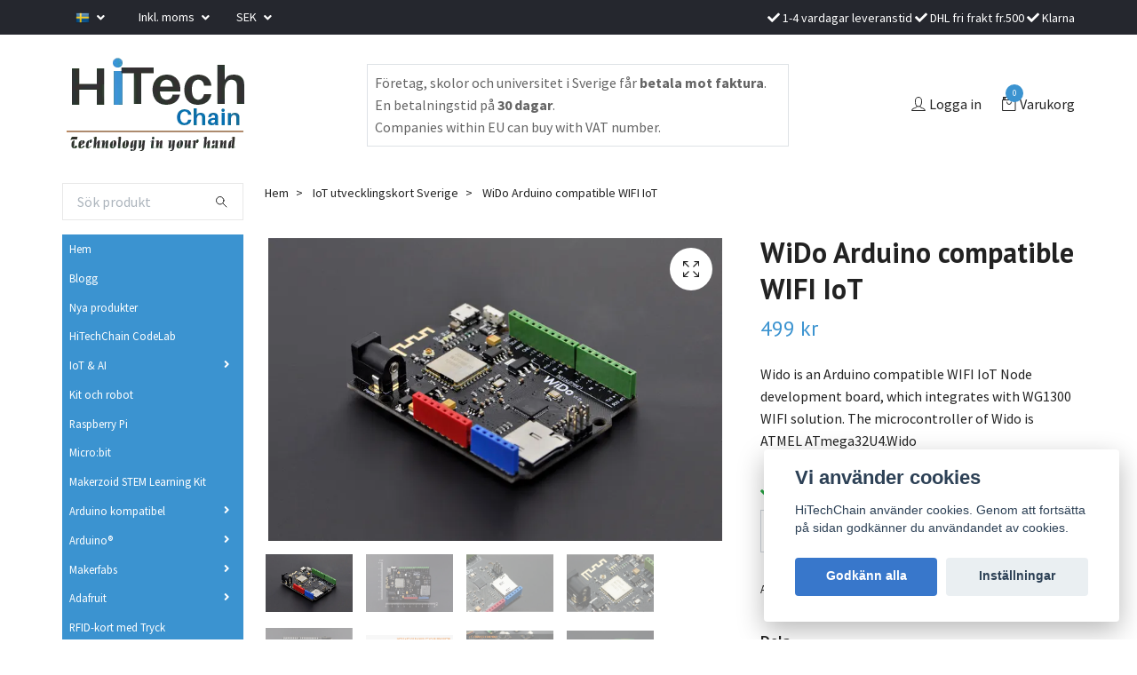

--- FILE ---
content_type: text/html; charset=utf-8
request_url: https://hitechchain.se/iot/wido-arduino-compatible-wifi-iot
body_size: 20627
content:
<!DOCTYPE html>
<html class="no-javascript" lang="sv">
<head>
<link rel="alternate" href="https://hitechchain.se/iot/wido-arduino-compatible-wifi-iot" hreflang="sv" />
<link rel="alternate" href="https://hitechchain.se/en/iot/wido-arduino-compatible-wifi-iot" hreflang="en" />
<meta property="ix:host" content="cdn.quickbutik.com/images"><meta http-equiv="Content-Type" content="text/html; charset=utf-8">
<title>WiDo Arduino compatible WIFI IoT - HiTechChain</title>
<meta name="author" content="Quickbutik">
<meta name="description" content="Wido is an Arduino compatible WIFI IoT Node development board, which integrates with WG1300 WIFI solution. The microcontroller of Wido is ATMEL ATmega32U4.Wido ">
<meta property="og:description" content="Wido is an Arduino compatible WIFI IoT Node development board, which integrates with WG1300 WIFI solution. The microcontroller of Wido is ATMEL ATmega32U4.Wido ">
<meta property="og:title" content="WiDo Arduino compatible WIFI IoT - HiTechChain">
<meta property="og:url" content="https://hitechchain.se/iot/wido-arduino-compatible-wifi-iot">
<meta property="og:site_name" content="HiTechChain">
<meta property="og:type" content="website">
<meta property="og:image" content="https://cdn.quickbutik.com/images/7394y/products/5cd31fce0338e.jpeg">
<meta property="twitter:card" content="summary">
<meta property="twitter:title" content="HiTechChain">
<meta property="twitter:description" content="Wido is an Arduino compatible WIFI IoT Node development board, which integrates with WG1300 WIFI solution. The microcontroller of Wido is ATMEL ATmega32U4.Wido ">
<meta property="twitter:image" content="https://cdn.quickbutik.com/images/7394y/products/5cd31fce0338e.jpeg">
<meta name="viewport" content="width=device-width, initial-scale=1, maximum-scale=1">
<meta name="google-site-verification" content="uxGtOUfPNiFBNvdmV6PlVFAIB2vZRvaDM-m2WenrZgU">
<!-- Google tag (gtag.js) --><script async src="https://www.googletagmanager.com/gtag/js?id=AW-1012940414"></script><script>
      window.dataLayer = window.dataLayer || [];
      function gtag(){dataLayer.push(arguments);}
      gtag('js', new Date());
    
      gtag('config', 'AW-1012940414');
    </script><script>document.documentElement.classList.remove('no-javascript');</script><!-- Vendor Assets --><link rel="stylesheet" href="https://use.fontawesome.com/releases/v5.15.4/css/all.css">
<link href="https://storage.quickbutik.com/stores/7394y/templates/swift/css/assets.min.css?89080" rel="stylesheet">
<!-- Theme Stylesheet --><link href="https://storage.quickbutik.com/stores/7394y/templates/swift/css/theme-main.css?89080" rel="stylesheet">
<link href="https://storage.quickbutik.com/stores/7394y/templates/swift/css/theme-sub.css?89080" rel="stylesheet">
<link href="https://storage.quickbutik.com/stores/7394y/templates/swift/css/custom.css?89080" rel="stylesheet">
<!-- Google Fonts --><link href="//fonts.googleapis.com/css?family=Source+Sans+Pro:400,700%7CPT+Sans:400,700" rel="stylesheet" type="text/css"  media="all" /><!-- Favicon--><link rel="icon" type="image/png" href="https://cdn.quickbutik.com/images/7394y/templates/swift/assets/favicon.png?s=89080&auto=format">
<link rel="canonical" href="https://hitechchain.se/iot/wido-arduino-compatible-wifi-iot">
<!-- Tweaks for older IEs--><!--[if lt IE 9]>
      <script src="https://oss.maxcdn.com/html5shiv/3.7.3/html5shiv.min.js"></script>
      <script src="https://oss.maxcdn.com/respond/1.4.2/respond.min.js"></script
    ><![endif]-->	<meta name="google-site-verification" content="m5wHbKWcXMervauzbrvCXYR_-u5FMUJtT3YWeRF-1Gk" />
<style>.hide { display: none; }</style>
<script type="text/javascript" defer>document.addEventListener('DOMContentLoaded', () => {
    document.body.setAttribute('data-qb-page', 'product');
});</script><script src="/assets/shopassets/cookieconsent/cookieconsent.js?v=230"></script>
<style>
    :root {
        --cc-btn-primary-bg: #3877CB !important;
        --cc-btn-primary-text: #fff !important;
        --cc-btn-primary-hover-bg: #3877CB !important;
        --cc-btn-primary-hover-text: #fff !important;
    }
</style>
<style>
    html.force--consent,
    html.force--consent body{
        height: auto!important;
        width: 100vw!important;
    }
</style>

    <script type="text/javascript">
    var qb_cookieconsent = initCookieConsent();
    var qb_cookieconsent_blocks = [{"title":"Vi anv\u00e4nder cookies","description":"HiTechChain anv\u00e4nder cookies. Genom att forts\u00e4tta p\u00e5 sidan godk\u00e4nner du anv\u00e4ndandet av cookies."},{"title":"N\u00f6dv\u00e4ndiga cookies *","description":"Dessa cookies \u00e4r n\u00f6dv\u00e4ndiga f\u00f6r att butiken ska fungera korrekt och g\u00e5r inte att st\u00e4nga av utan att beh\u00f6va l\u00e4mna denna webbplats. De anv\u00e4nds f\u00f6r att funktionalitet som t.ex. varukorg, skapa ett konto och annat ska fungera korrekt.","toggle":{"value":"basic","enabled":true,"readonly":true}}];
</script>
    <!-- Google Analytics 4 -->
    <script async src="https://www.googletagmanager.com/gtag/js?id=G-06NE6K27T8"></script>
    <script>
        window.dataLayer = window.dataLayer || [];
        function gtag(){dataLayer.push(arguments);}

        gtag('consent', 'default', {
            'analytics_storage': 'denied',
            'ad_storage': 'denied',
            'ad_user_data': 'denied',
            'ad_personalization': 'denied',
            'wait_for_update': 500,
        });

        const getConsentForCategory = (category) => (typeof qb_cookieconsent == 'undefined' || qb_cookieconsent.allowedCategory(category)) ? 'granted' : 'denied';

        if (typeof qb_cookieconsent == 'undefined' || qb_cookieconsent.allowedCategory('analytics') || qb_cookieconsent.allowedCategory('marketing')) {
            const analyticsConsent = getConsentForCategory('analytics');
            const marketingConsent = getConsentForCategory('marketing');

            gtag('consent', 'update', {
                'analytics_storage': analyticsConsent,
                'ad_storage': marketingConsent,
                'ad_user_data': marketingConsent,
                'ad_personalization': marketingConsent,
            });
        }

        // Handle consent updates for GA4
        document.addEventListener('QB_CookieConsentAccepted', function(event) {
            const cookie = qbGetEvent(event).cookie;
            const getConsentLevel = (level) => (cookie && cookie.level && cookie.level.includes(level)) ? 'granted' : 'denied';

            gtag('consent', 'update', {
                'analytics_storage': getConsentLevel('analytics'),
                'ad_storage': getConsentLevel('marketing'),
                'ad_user_data': getConsentLevel('marketing'),
                'ad_personalization': getConsentLevel('marketing'),
            });
        });

        gtag('js', new Date());
        gtag('config', 'G-06NE6K27T8', { 'allow_enhanced_conversions' : true } );
gtag('config', 'AW-780606640', { 'allow_enhanced_conversions' : true } );
gtag('event', 'page_view', JSON.parse('{"ecomm_pagetype":"product","ecomm_prodid":"290","ecomm_totalvalue":499,"currency":"SEK","send_to":"AW-780606640"}'));
gtag('event', 'view_item', JSON.parse('{"currency":"SEK","value":"499","items":[{"item_name":"WiDo Arduino compatible WIFI IoT","item_id":"290","price":"499","item_category":"IoT utvecklingskort Sverige","item_variant":"","quantity":"1","description":"<p>Wido is an Arduino compatible WIFI IoT Node development board, which integrates with WG1300 WIFI solution. The microcontroller of Wido is ATMEL ATmega32U4.<\/p><p><span>Wido are compatible with copious amounts of Arduino and periphery modules. You can implement it on M2M Sensor Node development, Toys, Gaming, Smart Home Device and many other&amp;nbsp;<\/span><a href=&quot;https:\/\/www.dfrobot.com\/category-projects.html&quot; target=&quot;_blank&quot;>applications<\/a><span>.<\/span><\/p><h4>SPECIFICATION<\/h4><ul><li>Power Supply range: 5v or 7-12v<\/li><li>Arduino Leonardo Compatible<\/li><li>Integrate with WG1300 WIFI chip and support 2.4GHz IEEE 802.11 b\/g network<\/li><li>WIFi and MicroSD driven by SPI port<\/li><li>On board 2.4G PCB Antenna<\/li><li>Driver pins<\/li><li>WIFI Module-D7(IRQ),D5(VBAT),D10(CS),D14(MISO),D15(SCK),D16(MOSI)<\/li><li>MicroSD-D4(CS),D14(MISO),D15(SCK),D16(MOSI)<\/li><li>User friendly Reset button<\/li><li>Dimension: 72 mm x 55 mm(2.83&quot; x 2.17&quot;)<\/li><\/ul><h4>DOCUMENTS<\/h4><ul><li><a href=&quot;https:\/\/www.dfrobot.com\/wiki\/index.php\/Wido-WIFI_IoT_Node_SKU:DFR0321&quot;>Wiki Doc<\/a><\/li><li><a href=&quot;https:\/\/github.com\/Arduinolibrary\/DFRobot_WiDo_Arduino_IOT_Board_DFR0321&quot; rel=&quot;nofollow&quot; target=&quot;_blank&quot;>Arduino library<\/a><\/li><li><a href=&quot;https:\/\/github.com\/Arduinolibrary\/DFRobot_WiDo_Arduino_IOT_Board_DFR0321\/raw\/master\/DFR0321_V1.0_Schematic.pdf&quot; rel=&quot;nofollow&quot; target=&quot;_blank&quot;>Schematic<\/a><\/li><li><a href=&quot;http:\/\/ubidots.com\/docs\/devices\/wido.html&quot; rel=&quot;nofollow&quot;>WiDo with&amp;nbsp;Ubidots<\/a><\/li><\/ul><h4>SHIPPING LIST<\/h4><ul><li>WiDo x1<\/li><\/ul><p><br><\/p>","image_url":"https%3A%2F%2Fcdn.quickbutik.com%2Fimages%2F7394y%2Fproducts%2F5cd31fce0338e.jpeg"}]}'));

        const gaClientIdPromise = new Promise(resolve => {
            gtag('get', 'G-06NE6K27T8', 'client_id', resolve);
        });
        const gaSessionIdPromise = new Promise(resolve => {
            gtag('get', 'G-06NE6K27T8', 'session_id', resolve);
        });

        Promise.all([gaClientIdPromise, gaSessionIdPromise]).then(([gaClientId, gaSessionId]) => {
            var checkoutButton = document.querySelector("a[href='/cart/index']");
            if (checkoutButton) {
                checkoutButton.onclick = function() {
                    var query = new URLSearchParams({
                        ...(typeof qb_cookieconsent == 'undefined' || qb_cookieconsent.allowedCategory('analytics') ? {
                            gaClientId,
                            gaSessionId,
                        } : {}),
                        consentCategories: [
                            ...(typeof qb_cookieconsent == 'undefined' || qb_cookieconsent.allowedCategory('analytics')) ? ['analytics'] : [],
                            ...(typeof qb_cookieconsent == 'undefined' || qb_cookieconsent.allowedCategory('marketing')) ? ['marketing'] : [],
                        ],
                    });
                    this.setAttribute("href", "/cart/index?" + query.toString());
                };
            }
        });
    </script>
    <!-- End Google Analytics 4 --></head>
<body>
    <header class="header">
<!-- Section: Top Bar-->
<div class="top-bar  text-sm">
  <div class="container py-2">
    <div class="row align-items-center">
      <div class="col-12 col-lg-auto px-0">

        <ul class="mb-0  d-flex text-center text-sm-left justify-content-center justify-content-lg-start list-unstyled">

          
          <!-- Component: Language Dropdown-->
          <li class="list-inline-item col-auto">
            <div class="dropdown">
              <a id="langsDropdown" href="#" data-toggle="dropdown" data-display="static" aria-haspopup="true"
                aria-expanded="false" class="dropdown-toggle topbar-link">
                <img class="svg-icon navbar-icon w-auto" src="/assets/shopassets/flags/24/sv.png" alt="Svenska" />
              </a>

              <div aria-labelledby="langsDropdown" class="dropdown-menu dropdown-menu-left">
                <a href="https://hitechchain.se/iot/wido-arduino-compatible-wifi-iot" class="dropdown-item">
                  <img class="svg-icon navbar-icon w-auto" src="/assets/shopassets/flags/24/sv.png"
                    alt="sv Flag" />
                  Svenska
                </a>
                <a href="https://hitechchain.se/en/iot/wido-arduino-compatible-wifi-iot" class="dropdown-item">
                  <img class="svg-icon navbar-icon w-auto" src="/assets/shopassets/flags/24/en.png"
                    alt="en Flag" />
                  English
                </a>
              </div>

            </div>
          </li>

          <!-- Component: Tax Dropdown-->
          <li class="col-auto">
            <div class="dropdown">
              <a id="taxDropdown" href="#" data-toggle="dropdown" data-display="static" aria-haspopup="true"
                aria-expanded="false" class="dropdown-toggle topbar-link">
                Inkl. moms
              </a>

              <div aria-labelledby="taxDropdown" class="dropdown-menu dropdown-menu-left">
                <a class="taxlink dropdown-item" title="Priser är exkl. moms. Klicka för att växla om till inkl. moms."
                  href="?tax-reverse">
                  Exkl. moms
                </a>
              </div>

            </div>
          </li>


          <!-- Currency Dropdown-->
          <li class="list-inline-item col-auto">
            <div class="dropdown ml-0">
              <a id="currencyDropdown" href="#" data-toggle="dropdown" data-display="static" aria-haspopup="true"
                aria-expanded="false" class="dropdown-toggle topbar-link">
                SEK
              </a>
              <div class="dropdown-menu dropdown-menu-left">
                <a href="https://hitechchain.se/iot/wido-arduino-compatible-wifi-iot?currency=DKK" class="dropdown-item">DKK</a>
                <a href="https://hitechchain.se/iot/wido-arduino-compatible-wifi-iot?currency=EUR" class="dropdown-item">EUR</a>
                <a href="https://hitechchain.se/iot/wido-arduino-compatible-wifi-iot?currency=NOK" class="dropdown-item">NOK</a>
                <a href="https://hitechchain.se/iot/wido-arduino-compatible-wifi-iot?currency=USD" class="dropdown-item">USD</a>
                <a href="https://hitechchain.se/iot/wido-arduino-compatible-wifi-iot?currency=SEK" class="dropdown-item">SEK</a>
              </div>
            </div>
          </li>

        </ul>

      </div>

      <!-- Component: Top information -->
      <div class="mt-2 mt-lg-0 col-12 col-lg  text-center text-lg-right px-0">
        <span class="w-100"><i class="fa fa-check"></i> 1-4 vardagar leveranstid <i class="fa fa-check"></i> DHL fri frakt fr.500 <i class="fa fa-check"></i> Klarna</span>
      </div>

    </div>
  </div>
</div>
<!-- /Section: Top Bar -->

<!-- Section: Main Header -->
<div class="navbar-position"></div>
<nav class="navbar-expand-lg navbar-light ">
  <div class="container pt-lg-4">
    <div class="row">
      <div class="navbar col-12 px-lg-0 py-0">
        <div class="list-inline-item order-0 d-lg-none col-auto p-0 outline-none">
          <a href="#" data-toggle="modal" data-target="#sidebarLeft" class="text-hover-primary">
            <svg class="svg-icon navbar-icon">
              <use xlink:href="#menu-hamburger-1"></use>
            </svg>
          </a>
        </div>
          <a href="https://hitechchain.se" title="HiTechChain"
            class="navbar-brand order-1 order-lg-1 text-center text-md-left col-auto p-0">
            
            <img alt="HiTechChain" class="img-fluid img-logo"
              src="https://cdn.quickbutik.com/images/7394y/templates/swift/assets/logo.png?s=89080&auto=format">
          </a>
        
        <!--
        <a class="d-none d-lg-block px-2 order-lg-2 col-5 p-0" href="/inredning/keramik">
            <img alt="HiTechChain" class="img-fluid" src="https://cdn.quickbutik.com/images/7394y/templates/swift/assets/topimage.png?s=89080&auto=format">
        </a>
        -->
        <div class="top-text d-none d-lg-block px-2 order-lg-2 col-5 p-2 border">
            <span>Företag, skolor och universitet i Sverige får <b>betala mot faktura</b>. En betalningstid på <b>30 dagar</b>.</span>
            <br>
            <span>Companies within EU can buy with  VAT number.</span>
        </div>
              
        <ul class="list-inline order-2 order-lg-4 mb-0 text-right col-auto p-0 outline-none">
          <li class="list-inline-item mr-3 d-lg-inline-block d-none">
            <a href="/customer/login" class="text-hover-primary p-0 d-flex align-items-center">
              <svg class="svg-icon navbar-icon">
                <use xlink:href="#avatar-1"></use>
              </svg>
              <span
                class="color-text-base">Logga in</span>
            </a>
          </li>

          <li class="list-inline-item">
            <a href="#" data-toggle="modal" data-target="#sidebarCart"
              class="position-relative text-hover-primary d-flex align-items-center qs-cart-view">
              <svg class="svg-icon navbar-icon">
                <use xlink:href="#retail-bag-1"></use>
              </svg>
              <div class="navbar-icon-badge icon-count text-white primary-bg basket-count-items">0
              </div>
              <span class="d-none d-sm-inline color-text-base">Varukorg
                </span>
            </a>
          </li>
        </ul>
      </div>
    </div>
  </div>

<div class="container pt-2">
  <div class="row navbar-bg px-0 mainmenu_font_size">
    <ul class="col navbar-nav d-none d-lg-flex mt-lg-0 flex-wrap px-0">
    </ul>
  </div>
</div>
</nav>
<!-- /Section: Main Header -->
</header>

<!-- Section: Top Menu -->
<div id="sidebarLeft" tabindex="-1" role="dialog" aria-hidden="true" class="modal fade modal-left">
  <div role="document" class="modal-dialog">
    <div class="modal-content">
      <div class="modal-header pb-0 border-0 d-block">
        <div class="row">
        <form action="/shop/search" method="get" class="col d-lg-flex w-100 my-lg-0 mb-2 pt-1">
          <div class="search-wrapper input-group">
            <input type="text" name="s" placeholder="Sök produkt" aria-label="Search"
              aria-describedby="button-search" class="form-control pl-3 border-0 mobile-search" />
            <div class="input-group-append ml-0">
              <button id="button-search" type="submit" class="btn py-0 btn-underlined border-0">
                <svg class="svg-icon navbar-icon">
                  <use xlink:href="#search-1"></use>
                </svg>
              </button>
            </div>
          </div>
        </form>
        <button type="button" data-dismiss="modal" aria-label="Close" class="close col-auto close-rotate">
          <svg class="svg-icon w-3rem h-3rem svg-icon-light align-middle">
            <use xlink:href="#close-1"></use>
          </svg>
        </button>
        </div>
      </div>
      <div class="modal-body pt-0">
        <div class="px-2 pb-5">
        
          <ul class="nav flex-column">
            <li class="nav-item ">
              <a href="/" title="Hem" class="nav-link mobile-nav-link pl-0">Hem</a>
            </li>

            
            <li class="nav-item ">
              <a href="/blogg" title="Blogg" class="nav-link mobile-nav-link pl-0">Blogg</a>
            </li>

            
            <li class="nav-item ">
              <a href="/startsida" title="Nya produkter" class="nav-link mobile-nav-link pl-0">Nya produkter</a>
            </li>

            
            <li class="nav-item ">
              <a href="/codelab" title="HiTechChain CodeLab" class="nav-link mobile-nav-link pl-0">HiTechChain CodeLab</a>
            </li>

            

            <li class="nav-item dropdown">
              <a href="/iot" data-toggle="collapse" data-target="#cat38" aria-haspopup="true"
                aria-expanded="false"
                class="nav-link mobile-nav-link pl-0 mobile-dropdown-toggle dropdown-toggle">IoT &amp; AI</a>
              <div id="cat38" class="collapse">
                <ul class="nav flex-column ml-3">
                  <li class="nav-item">
                    <a class="nav-link mobile-nav-link pl-0 show-all" href="/iot" title="IoT &amp; AI">Visa alla i IoT &amp; AI</a>
                  </li>
                  
                  <li class="nav-item">
                    <a href="/iot/lolin-produkter" class="nav-link mobile-nav-link pl-0 ">Lolin produkter</a>
                  </li>

                  <li class="nav-item">
                    <a href="/iot/ttgo" class="nav-link mobile-nav-link pl-0 ">TTGO</a>
                  </li>

                  <li class="nav-item">
                    <a href="/iot/waveshare" class="nav-link mobile-nav-link pl-0 ">Waveshare</a>
                  </li>

                  <li class="nav-item">
                    <a href="/iot/particle" class="nav-link mobile-nav-link pl-0 ">Particle</a>
                  </li>


                </ul>
              </div>
            </li>
            
            <li class="nav-item ">
              <a href="/kitrobot" title="Kit och robot " class="nav-link mobile-nav-link pl-0">Kit och robot </a>
            </li>

            
            <li class="nav-item ">
              <a href="/raspberry-pi" title="Raspberry Pi" class="nav-link mobile-nav-link pl-0">Raspberry Pi</a>
            </li>

            
            <li class="nav-item ">
              <a href="/bbc-microbit" title="Micro:bit" class="nav-link mobile-nav-link pl-0">Micro:bit</a>
            </li>

            
            <li class="nav-item ">
              <a href="/makerzoid-stem-learning-kit" title="Makerzoid STEM Learning Kit" class="nav-link mobile-nav-link pl-0">Makerzoid STEM Learning Kit</a>
            </li>

            

            <li class="nav-item dropdown">
              <a href="/arduinokompatibel" data-toggle="collapse" data-target="#cat22" aria-haspopup="true"
                aria-expanded="false"
                class="nav-link mobile-nav-link pl-0 mobile-dropdown-toggle dropdown-toggle">Arduino kompatibel</a>
              <div id="cat22" class="collapse">
                <ul class="nav flex-column ml-3">
                  <li class="nav-item">
                    <a class="nav-link mobile-nav-link pl-0 show-all" href="/arduinokompatibel" title="Arduino kompatibel">Visa alla i Arduino kompatibel</a>
                  </li>
                  
                  <li class="nav-item">
                    <a href="/arduinokompatibel/tillbehor" class="nav-link mobile-nav-link pl-0 ">Tillbehör</a>
                  </li>

                  <li class="nav-item">
                    <a href="/arduinokompatibel/hilink-power-module" class="nav-link mobile-nav-link pl-0 ">HiLink power module</a>
                  </li>


                </ul>
              </div>
            </li>
            

            <li class="nav-item dropdown">
              <a href="/arduinofficiell" data-toggle="collapse" data-target="#cat52" aria-haspopup="true"
                aria-expanded="false"
                class="nav-link mobile-nav-link pl-0 mobile-dropdown-toggle dropdown-toggle">Arduino®</a>
              <div id="cat52" class="collapse">
                <ul class="nav flex-column ml-3">
                  <li class="nav-item">
                    <a class="nav-link mobile-nav-link pl-0 show-all" href="/arduinofficiell" title="Arduino®">Visa alla i Arduino®</a>
                  </li>
                  
                  <li class="nav-item">
                    <a href="/arduinofficiell/boards" class="nav-link mobile-nav-link pl-0 ">Boards</a>
                  </li>

                  <li class="nav-item">
                    <a href="/arduinofficiell/kits" class="nav-link mobile-nav-link pl-0 ">Kits</a>
                  </li>

                  <li class="nav-item">
                    <a href="/arduinofficiell/accessories" class="nav-link mobile-nav-link pl-0 ">Accessories</a>
                  </li>

                  <li class="nav-item">
                    <a href="/arduinofficiell/shields" class="nav-link mobile-nav-link pl-0 ">Shields</a>
                  </li>


                </ul>
              </div>
            </li>
            

            <li class="nav-item dropdown">
              <a href="/makerfabs" data-toggle="collapse" data-target="#cat62" aria-haspopup="true"
                aria-expanded="false"
                class="nav-link mobile-nav-link pl-0 mobile-dropdown-toggle dropdown-toggle">Makerfabs</a>
              <div id="cat62" class="collapse">
                <ul class="nav flex-column ml-3">
                  <li class="nav-item">
                    <a class="nav-link mobile-nav-link pl-0 show-all" href="/makerfabs" title="Makerfabs">Visa alla i Makerfabs</a>
                  </li>
                  
                  <li class="nav-item">
                    <a href="/makerfabs/educational-starter-kit" class="nav-link mobile-nav-link pl-0 ">Educational &amp; Starter Kit</a>
                  </li>

                  <li class="nav-item">
                    <a href="/makerfabs/29-iot" class="nav-link mobile-nav-link pl-0 ">IoT</a>
                  </li>


                </ul>
              </div>
            </li>
            

            <li class="nav-item dropdown">
              <a href="/adafruit" data-toggle="collapse" data-target="#cat40" aria-haspopup="true"
                aria-expanded="false"
                class="nav-link mobile-nav-link pl-0 mobile-dropdown-toggle dropdown-toggle">Adafruit</a>
              <div id="cat40" class="collapse">
                <ul class="nav flex-column ml-3">
                  <li class="nav-item">
                    <a class="nav-link mobile-nav-link pl-0 show-all" href="/adafruit" title="Adafruit">Visa alla i Adafruit</a>
                  </li>
                  
                  <li class="nav-item">
                    <a href="/adafruit/51-arduino" class="nav-link mobile-nav-link pl-0 ">Arduino-kompatibel Adafruit</a>
                  </li>

                  <li class="nav-item">
                    <a href="/adafruit/feather" class="nav-link mobile-nav-link pl-0 ">FEATHER</a>
                  </li>


                </ul>
              </div>
            </li>
            
            <li class="nav-item ">
              <a href="/rfid-kort" title="RFID-kort med Tryck" class="nav-link mobile-nav-link pl-0">RFID-kort med Tryck</a>
            </li>

            
            <li class="nav-item ">
              <a href="/smart-hem" title="Smart hem" class="nav-link mobile-nav-link pl-0">Smart hem</a>
            </li>

            
            <li class="nav-item ">
              <a href="/gps" title="GPS" class="nav-link mobile-nav-link pl-0">GPS</a>
            </li>

            
            <li class="nav-item ">
              <a href="/digitallas" title="Digitallås" class="nav-link mobile-nav-link pl-0">Digitallås</a>
            </li>

            
            <li class="nav-item ">
              <a href="/gaming" title="Gaming" class="nav-link mobile-nav-link pl-0">Gaming</a>
            </li>

            
            <li class="nav-item ">
              <a href="/robot-technology" title="Robot Technology" class="nav-link mobile-nav-link pl-0">Robot Technology</a>
            </li>

            
            <li class="nav-item ">
              <a href="/kids-programming-education-kpe" title="STEM Education DIY" class="nav-link mobile-nav-link pl-0">STEM Education DIY</a>
            </li>

            
            <li class="nav-item ">
              <a href="/digital-signage" title="Digital Signage" class="nav-link mobile-nav-link pl-0">Digital Signage</a>
            </li>

            
            
          </ul>
          
            <div class="nav-item">
              <a href="/shop/wishlist" class="nav-link mobile-nav-link text-hover-primary position-relative d-flex align-items-center">
                <svg class="svg-icon navbar-icon">
                  <use xlink:href="#heart-1"></use>
                </svg>
                <span class="nav-link pl-0">Önskelistan</span>
              </a>
            </div>

            <div class="nav-item">
              <a href="/customer/login" class="nav-link mobile-nav-link text-hover-primary d-flex align-items-center">
                <svg class="svg-icon navbar-icon">
                  <use xlink:href="#avatar-1"></use>
                </svg>
                <span
                  class="nav-link pl-0">Logga in</span>
              </a>
            </div>
          
        </div>
      </div>
    </div>
  </div>
</div>
<!-- /Section: Top Menu --><div class="container">
        <div class="row">
        <div class="sidebar  pr-lg-4 pl-lg-0 pt-4  order-lg-1 order-2 col-lg-3">





    <div class="pb-3 align-items-center">
<form action="/shop/search" method="get" class="d-lg-flex order-lg-2 d-none my-lg-0 flex-grow-1 top-searchbar text-center">
  <div class="search-wrapper input-group">
    <input type="text" name="s" placeholder="Sök produkt" aria-label="Search" aria-describedby="button-search-sidebar" class="form-control pl-3 border-0">
    <div class="input-group-append ml-0 bg-white">
      <button id="button-search-sidebar" type="submit" class="btn py-0 btn-underlined border-0">
        <svg class="svg-icon navbar-icon">
          <use xlink:href="#search-1"></use>
        </svg>
      </button>
    </div>
  </div>
</form>
</div>






<div id="categoriesMenu" role="menu" class="expand-lg collapse">
    
    <ul class="sidebar-icon-menu pb-3 mt-4 mt-lg-0"> 
        <li class=" sidefont-2" style="background-color: #3b93d0;">
          <a href="/" title="Hem" class="pl-2 d-block" style="color: #ffffff;">Hem</a>
        </li>


        <li class=" sidefont-2" style="background-color: #3b93d0;">
          <a href="/blogg" title="Blogg" class="pl-2 d-block" style="color: #ffffff;">Blogg</a>
        </li>


        <li class=" sidefont-2" style="background-color: #3b93d0;">
          <a href="/startsida" title="Nya produkter" class="pl-2 d-block" style="color: #ffffff;">Nya produkter</a>
        </li>


        <li class=" sidefont-2" style="background-color: #3b93d0;">
          <a href="/codelab" title="HiTechChain CodeLab" class="pl-2 d-block" style="color: #ffffff;">HiTechChain CodeLab</a>
        </li>



<li class="py-0">
    <div class="d-flex align-items-center justify-content-between" style="background-color: #3b93d0;">
      <a href="/iot" class="sidefont-2 col-auto pl-2 pl-0 sidefont-2" style="color: #ffffff;">IoT &amp; AI</a>
      <a href="/iot" data-toggle="collapse" data-target="#sidecat38" aria-haspopup="true" aria-expanded="false" class="w-100 pl-0 font-weight-bold sidebar-icon-menu-item sidefont-2" style="color: #ffffff;"></a>
    </div>
    <div id="sidecat38" class="collapse pl-3" style="background-color: #f5f7f9;">
                <ul class="nav flex-column mt-0 sidebar-icon-menu sidebar-icon-submenu mb-0 ml-0">
                  <li class="nav-item sidefont-2">
                    <a href="/iot/lolin-produkter" class="pl-0 d-block " style="color: #222222">Lolin produkter</a>
                  </li>

                  <li class="nav-item sidefont-2">
                    <a href="/iot/ttgo" class="pl-0 d-block " style="color: #222222">TTGO</a>
                  </li>

                  <li class="nav-item sidefont-2">
                    <a href="/iot/waveshare" class="pl-0 d-block " style="color: #222222">Waveshare</a>
                  </li>

                  <li class="nav-item sidefont-2">
                    <a href="/iot/particle" class="pl-0 d-block " style="color: #222222">Particle</a>
                  </li>


                </ul>
              </div>
</li>

        <li class=" sidefont-2" style="background-color: #3b93d0;">
          <a href="/kitrobot" title="Kit och robot " class="pl-2 d-block" style="color: #ffffff;">Kit och robot </a>
        </li>


        <li class=" sidefont-2" style="background-color: #3b93d0;">
          <a href="/raspberry-pi" title="Raspberry Pi" class="pl-2 d-block" style="color: #ffffff;">Raspberry Pi</a>
        </li>


        <li class=" sidefont-2" style="background-color: #3b93d0;">
          <a href="/bbc-microbit" title="Micro:bit" class="pl-2 d-block" style="color: #ffffff;">Micro:bit</a>
        </li>


        <li class=" sidefont-2" style="background-color: #3b93d0;">
          <a href="/makerzoid-stem-learning-kit" title="Makerzoid STEM Learning Kit" class="pl-2 d-block" style="color: #ffffff;">Makerzoid STEM Learning Kit</a>
        </li>



<li class="py-0">
    <div class="d-flex align-items-center justify-content-between" style="background-color: #3b93d0;">
      <a href="/arduinokompatibel" class="sidefont-2 col-auto pl-2 pl-0 sidefont-2" style="color: #ffffff;">Arduino kompatibel</a>
      <a href="/arduinokompatibel" data-toggle="collapse" data-target="#sidecat22" aria-haspopup="true" aria-expanded="false" class="w-100 pl-0 font-weight-bold sidebar-icon-menu-item sidefont-2" style="color: #ffffff;"></a>
    </div>
    <div id="sidecat22" class="collapse pl-3" style="background-color: #f5f7f9;">
                <ul class="nav flex-column mt-0 sidebar-icon-menu sidebar-icon-submenu mb-0 ml-0">
                  <li class="nav-item sidefont-2">
                    <a href="/arduinokompatibel/tillbehor" class="pl-0 d-block " style="color: #222222">Tillbehör</a>
                  </li>

                  <li class="nav-item sidefont-2">
                    <a href="/arduinokompatibel/hilink-power-module" class="pl-0 d-block " style="color: #222222">HiLink power module</a>
                  </li>


                </ul>
              </div>
</li>


<li class="py-0">
    <div class="d-flex align-items-center justify-content-between" style="background-color: #3b93d0;">
      <a href="/arduinofficiell" class="sidefont-2 col-auto pl-2 pl-0 sidefont-2" style="color: #ffffff;">Arduino®</a>
      <a href="/arduinofficiell" data-toggle="collapse" data-target="#sidecat52" aria-haspopup="true" aria-expanded="false" class="w-100 pl-0 font-weight-bold sidebar-icon-menu-item sidefont-2" style="color: #ffffff;"></a>
    </div>
    <div id="sidecat52" class="collapse pl-3" style="background-color: #f5f7f9;">
                <ul class="nav flex-column mt-0 sidebar-icon-menu sidebar-icon-submenu mb-0 ml-0">
                  <li class="nav-item sidefont-2">
                    <a href="/arduinofficiell/boards" class="pl-0 d-block " style="color: #222222">Boards</a>
                  </li>

                  <li class="nav-item sidefont-2">
                    <a href="/arduinofficiell/kits" class="pl-0 d-block " style="color: #222222">Kits</a>
                  </li>

                  <li class="nav-item sidefont-2">
                    <a href="/arduinofficiell/accessories" class="pl-0 d-block " style="color: #222222">Accessories</a>
                  </li>

                  <li class="nav-item sidefont-2">
                    <a href="/arduinofficiell/shields" class="pl-0 d-block " style="color: #222222">Shields</a>
                  </li>


                </ul>
              </div>
</li>


<li class="py-0">
    <div class="d-flex align-items-center justify-content-between" style="background-color: #3b93d0;">
      <a href="/makerfabs" class="sidefont-2 col-auto pl-2 pl-0 sidefont-2" style="color: #ffffff;">Makerfabs</a>
      <a href="/makerfabs" data-toggle="collapse" data-target="#sidecat62" aria-haspopup="true" aria-expanded="false" class="w-100 pl-0 font-weight-bold sidebar-icon-menu-item sidefont-2" style="color: #ffffff;"></a>
    </div>
    <div id="sidecat62" class="collapse pl-3" style="background-color: #f5f7f9;">
                <ul class="nav flex-column mt-0 sidebar-icon-menu sidebar-icon-submenu mb-0 ml-0">
                  <li class="nav-item sidefont-2">
                    <a href="/makerfabs/educational-starter-kit" class="pl-0 d-block " style="color: #222222">Educational &amp; Starter Kit</a>
                  </li>

                  <li class="nav-item sidefont-2">
                    <a href="/makerfabs/29-iot" class="pl-0 d-block " style="color: #222222">IoT</a>
                  </li>


                </ul>
              </div>
</li>


<li class="py-0">
    <div class="d-flex align-items-center justify-content-between" style="background-color: #3b93d0;">
      <a href="/adafruit" class="sidefont-2 col-auto pl-2 pl-0 sidefont-2" style="color: #ffffff;">Adafruit</a>
      <a href="/adafruit" data-toggle="collapse" data-target="#sidecat40" aria-haspopup="true" aria-expanded="false" class="w-100 pl-0 font-weight-bold sidebar-icon-menu-item sidefont-2" style="color: #ffffff;"></a>
    </div>
    <div id="sidecat40" class="collapse pl-3" style="background-color: #f5f7f9;">
                <ul class="nav flex-column mt-0 sidebar-icon-menu sidebar-icon-submenu mb-0 ml-0">
                  <li class="nav-item sidefont-2">
                    <a href="/adafruit/51-arduino" class="pl-0 d-block " style="color: #222222">Arduino-kompatibel Adafruit</a>
                  </li>

                  <li class="nav-item sidefont-2">
                    <a href="/adafruit/feather" class="pl-0 d-block " style="color: #222222">FEATHER</a>
                  </li>


                </ul>
              </div>
</li>

        <li class=" sidefont-2" style="background-color: #3b93d0;">
          <a href="/rfid-kort" title="RFID-kort med Tryck" class="pl-2 d-block" style="color: #ffffff;">RFID-kort med Tryck</a>
        </li>


        <li class=" sidefont-2" style="background-color: #3b93d0;">
          <a href="/smart-hem" title="Smart hem" class="pl-2 d-block" style="color: #ffffff;">Smart hem</a>
        </li>


        <li class=" sidefont-2" style="background-color: #3b93d0;">
          <a href="/gps" title="GPS" class="pl-2 d-block" style="color: #ffffff;">GPS</a>
        </li>


        <li class=" sidefont-2" style="background-color: #3b93d0;">
          <a href="/digitallas" title="Digitallås" class="pl-2 d-block" style="color: #ffffff;">Digitallås</a>
        </li>


        <li class=" sidefont-2" style="background-color: #3b93d0;">
          <a href="/gaming" title="Gaming" class="pl-2 d-block" style="color: #ffffff;">Gaming</a>
        </li>


        <li class=" sidefont-2" style="background-color: #3b93d0;">
          <a href="/robot-technology" title="Robot Technology" class="pl-2 d-block" style="color: #ffffff;">Robot Technology</a>
        </li>


        <li class=" sidefont-2" style="background-color: #3b93d0;">
          <a href="/kids-programming-education-kpe" title="STEM Education DIY" class="pl-2 d-block" style="color: #ffffff;">STEM Education DIY</a>
        </li>


        <li class=" sidefont-2" style="background-color: #3b93d0;">
          <a href="/digital-signage" title="Digital Signage" class="pl-2 d-block" style="color: #ffffff;">Digital Signage</a>
        </li>


      </ul>
    </div>






<div class="pb-3">
    
</div>









<div class="docs-item pb-3 imageoverlay">
    <div class="row">
      <div class="col-12">
        <a href="/kids-programming-education-kpe" class="tile-link">
          <div class="card card-scale shadow-none text-center light-overlay text-dark">
            <div class="img-scale-container">
              <img src="https://cdn.quickbutik.com/images/7394y/templates/swift/assets/bpo7vm4tci8lhxk.png?auto=format" alt="HiTechChain" class="card-img img-scale" />
            </div>
            <div class="card-img-overlay d-flex align-items-center">
              <div class="text-center w-100 overlay-content">
                <h2 class="lead font-weight-bold banner-text text-center mb-0">
                  Physical Educational Science Kit
                </h2>
              </div>
            </div>
          </div>
        </a>
      </div>
    </div>
</div>








<div class="docs-item pb-3 imageoverlay">
    <div class="row">
      <div class="col-12">
          <div class="card card-scale shadow-none text-center ">
            <div class="img-scale-container">
              <img src="https://cdn.quickbutik.com/images/7394y/templates/swift/assets/ml9jxezcfemytam.png?auto=format" alt="HiTechChain" class="card-img img-scale" />
            </div>
            <div class="card-img-overlay d-flex align-items-center">
              <div class="text-center w-100 overlay-content">
                <h2 class="default font-weight-bold banner-text text-center mb-0">
                  
                </h2>
              </div>
            </div>
          </div>
      </div>
    </div>
</div>






</div><div class="px-lg-0 col-lg-9 main-content  order-lg-2 order-1">
        <div class="pt-0 pt-lg-4">
                <!-- Sidebar-->
                <nav class="breadcrumb p-0 mb-0" aria-label="breadcrumbs"><ul class="breadcrumb mb-0 pl-0">
<li class="breadcrumb-item ">
<a href="/" title="Hem">Hem</a>
</li>
<li class="breadcrumb-item ">
<a href="/iot" title="IoT utvecklingskort Sverige">IoT utvecklingskort Sverige</a>
</li>
<li class="breadcrumb-item active">
WiDo Arduino compatible WIFI IoT
</li>
</ul></nav>
</div>
        <!-- Main Product Detail Content -->
  <article id="product" class="py-0 py-lg-4" itemscope itemtype="http://schema.org/Product">
    <div class="row">
      <div class="col-lg-7 order-1">
        <div class="detail-carousel">
          <div id="detailSlider" class="swiper-container detail-slider photoswipe-gallery">
            <!-- Additional required wrapper-->
            <div class="swiper-wrapper">

              <!-- Slides-->
              <div class="p-1 swiper-slide qs-product-image1422" data-thumb="https://cdn.quickbutik.com/images/7394y/products/5cd31fce0338e.jpeg">
                <a href="https://cdn.quickbutik.com/images/7394y/products/5cd31fce0338e.jpeg"
                  data-caption="WiDo Arduino compatible WIFI IoT"
                  data-toggle="photoswipe" data-width="1200" data-height="1200" class="btn btn-photoswipe">
                  <svg class="svg-icon svg-icon-heavy">
                    <use xlink:href="#expand-1"></use>
                  </svg></a>
                <div data-toggle="zoom" 
                  data-image="https://cdn.quickbutik.com/images/7394y/products/5cd31fce0338e.jpeg?auto=format">
                  <img src="https://cdn.quickbutik.com/images/7394y/products/5cd31fce0338e.jpeg?auto=format"
                    alt="WiDo Arduino compatible WIFI IoT"
                    class="img-fluid w-100" />
                </div>
              </div>
              <!-- Slides-->
              <div class="p-1 swiper-slide qs-product-image1423" data-thumb="https://cdn.quickbutik.com/images/7394y/products/5cd31fce7af41.png">
                <a href="https://cdn.quickbutik.com/images/7394y/products/5cd31fce7af41.png"
                  data-caption="WiDo Arduino compatible WIFI IoT"
                  data-toggle="photoswipe" data-width="1200" data-height="1200" class="btn btn-photoswipe">
                  <svg class="svg-icon svg-icon-heavy">
                    <use xlink:href="#expand-1"></use>
                  </svg></a>
                <div data-toggle="zoom" 
                  data-image="https://cdn.quickbutik.com/images/7394y/products/5cd31fce7af41.png?auto=format">
                  <img src="https://cdn.quickbutik.com/images/7394y/products/5cd31fce7af41.png?auto=format"
                    alt="WiDo Arduino compatible WIFI IoT"
                    class="img-fluid w-100" />
                </div>
              </div>
              <!-- Slides-->
              <div class="p-1 swiper-slide qs-product-image1424" data-thumb="https://cdn.quickbutik.com/images/7394y/products/5cd31fce714e8.jpeg">
                <a href="https://cdn.quickbutik.com/images/7394y/products/5cd31fce714e8.jpeg"
                  data-caption="WiDo Arduino compatible WIFI IoT"
                  data-toggle="photoswipe" data-width="1200" data-height="1200" class="btn btn-photoswipe">
                  <svg class="svg-icon svg-icon-heavy">
                    <use xlink:href="#expand-1"></use>
                  </svg></a>
                <div data-toggle="zoom" 
                  data-image="https://cdn.quickbutik.com/images/7394y/products/5cd31fce714e8.jpeg?auto=format">
                  <img src="https://cdn.quickbutik.com/images/7394y/products/5cd31fce714e8.jpeg?auto=format"
                    alt="WiDo Arduino compatible WIFI IoT"
                    class="img-fluid w-100" />
                </div>
              </div>
              <!-- Slides-->
              <div class="p-1 swiper-slide qs-product-image1425" data-thumb="https://cdn.quickbutik.com/images/7394y/products/5cd31fcdf0598.jpeg">
                <a href="https://cdn.quickbutik.com/images/7394y/products/5cd31fcdf0598.jpeg"
                  data-caption="WiDo Arduino compatible WIFI IoT"
                  data-toggle="photoswipe" data-width="1200" data-height="1200" class="btn btn-photoswipe">
                  <svg class="svg-icon svg-icon-heavy">
                    <use xlink:href="#expand-1"></use>
                  </svg></a>
                <div data-toggle="zoom" 
                  data-image="https://cdn.quickbutik.com/images/7394y/products/5cd31fcdf0598.jpeg?auto=format">
                  <img src="https://cdn.quickbutik.com/images/7394y/products/5cd31fcdf0598.jpeg?auto=format"
                    alt="WiDo Arduino compatible WIFI IoT"
                    class="img-fluid w-100" />
                </div>
              </div>
              <!-- Slides-->
              <div class="p-1 swiper-slide qs-product-image1426" data-thumb="https://cdn.quickbutik.com/images/7394y/products/5cd31fcdea1bb.jpeg">
                <a href="https://cdn.quickbutik.com/images/7394y/products/5cd31fcdea1bb.jpeg"
                  data-caption="WiDo Arduino compatible WIFI IoT"
                  data-toggle="photoswipe" data-width="1200" data-height="1200" class="btn btn-photoswipe">
                  <svg class="svg-icon svg-icon-heavy">
                    <use xlink:href="#expand-1"></use>
                  </svg></a>
                <div data-toggle="zoom" 
                  data-image="https://cdn.quickbutik.com/images/7394y/products/5cd31fcdea1bb.jpeg?auto=format">
                  <img src="https://cdn.quickbutik.com/images/7394y/products/5cd31fcdea1bb.jpeg?auto=format"
                    alt="WiDo Arduino compatible WIFI IoT"
                    class="img-fluid w-100" />
                </div>
              </div>
              <!-- Slides-->
              <div class="p-1 swiper-slide qs-product-image1427" data-thumb="https://cdn.quickbutik.com/images/7394y/products/5cd31fb69946a.jpeg">
                <a href="https://cdn.quickbutik.com/images/7394y/products/5cd31fb69946a.jpeg"
                  data-caption="WiDo Arduino compatible WIFI IoT"
                  data-toggle="photoswipe" data-width="1200" data-height="1200" class="btn btn-photoswipe">
                  <svg class="svg-icon svg-icon-heavy">
                    <use xlink:href="#expand-1"></use>
                  </svg></a>
                <div data-toggle="zoom" 
                  data-image="https://cdn.quickbutik.com/images/7394y/products/5cd31fb69946a.jpeg?auto=format">
                  <img src="https://cdn.quickbutik.com/images/7394y/products/5cd31fb69946a.jpeg?auto=format"
                    alt="WiDo Arduino compatible WIFI IoT"
                    class="img-fluid w-100" />
                </div>
              </div>
              <!-- Slides-->
              <div class="p-1 swiper-slide qs-product-image1428" data-thumb="https://cdn.quickbutik.com/images/7394y/products/5cd31fb733d3b.jpeg">
                <a href="https://cdn.quickbutik.com/images/7394y/products/5cd31fb733d3b.jpeg"
                  data-caption="WiDo Arduino compatible WIFI IoT"
                  data-toggle="photoswipe" data-width="1200" data-height="1200" class="btn btn-photoswipe">
                  <svg class="svg-icon svg-icon-heavy">
                    <use xlink:href="#expand-1"></use>
                  </svg></a>
                <div data-toggle="zoom" 
                  data-image="https://cdn.quickbutik.com/images/7394y/products/5cd31fb733d3b.jpeg?auto=format">
                  <img src="https://cdn.quickbutik.com/images/7394y/products/5cd31fb733d3b.jpeg?auto=format"
                    alt="WiDo Arduino compatible WIFI IoT"
                    class="img-fluid w-100" />
                </div>
              </div>
              <!-- Slides-->
              <div class="p-1 swiper-slide qs-product-image1429" data-thumb="https://cdn.quickbutik.com/images/7394y/products/5cd31fb71b649.jpeg">
                <a href="https://cdn.quickbutik.com/images/7394y/products/5cd31fb71b649.jpeg"
                  data-caption="WiDo Arduino compatible WIFI IoT"
                  data-toggle="photoswipe" data-width="1200" data-height="1200" class="btn btn-photoswipe">
                  <svg class="svg-icon svg-icon-heavy">
                    <use xlink:href="#expand-1"></use>
                  </svg></a>
                <div data-toggle="zoom" 
                  data-image="https://cdn.quickbutik.com/images/7394y/products/5cd31fb71b649.jpeg?auto=format">
                  <img src="https://cdn.quickbutik.com/images/7394y/products/5cd31fb71b649.jpeg?auto=format"
                    alt="WiDo Arduino compatible WIFI IoT"
                    class="img-fluid w-100" />
                </div>
              </div>
            </div>
          </div>

          <meta itemprop="image" content="https://cdn.quickbutik.com/images/7394y/products/5cd31fce0338e.jpeg">
        </div>
        <div data-swiper="#detailSlider" class="swiper-thumbs">
          <button class="swiper-thumb-item detail-thumb-item mb-3 active qs-product-image1422"
            data-thumb="https://cdn.quickbutik.com/images/7394y/products/5cd31fce0338e.jpeg">
            <img src="https://cdn.quickbutik.com/images/7394y/products/5cd31fce0338e.jpeg?auto=format"
              alt="WiDo Arduino compatible WIFI IoT" class="img-fluid" />
          </button>
          <button class="swiper-thumb-item detail-thumb-item mb-3 active qs-product-image1423"
            data-thumb="https://cdn.quickbutik.com/images/7394y/products/5cd31fce7af41.png">
            <img src="https://cdn.quickbutik.com/images/7394y/products/5cd31fce7af41.png?auto=format"
              alt="WiDo Arduino compatible WIFI IoT" class="img-fluid" />
          </button>
          <button class="swiper-thumb-item detail-thumb-item mb-3 active qs-product-image1424"
            data-thumb="https://cdn.quickbutik.com/images/7394y/products/5cd31fce714e8.jpeg">
            <img src="https://cdn.quickbutik.com/images/7394y/products/5cd31fce714e8.jpeg?auto=format"
              alt="WiDo Arduino compatible WIFI IoT" class="img-fluid" />
          </button>
          <button class="swiper-thumb-item detail-thumb-item mb-3 active qs-product-image1425"
            data-thumb="https://cdn.quickbutik.com/images/7394y/products/5cd31fcdf0598.jpeg">
            <img src="https://cdn.quickbutik.com/images/7394y/products/5cd31fcdf0598.jpeg?auto=format"
              alt="WiDo Arduino compatible WIFI IoT" class="img-fluid" />
          </button>
          <button class="swiper-thumb-item detail-thumb-item mb-3 active qs-product-image1426"
            data-thumb="https://cdn.quickbutik.com/images/7394y/products/5cd31fcdea1bb.jpeg">
            <img src="https://cdn.quickbutik.com/images/7394y/products/5cd31fcdea1bb.jpeg?auto=format"
              alt="WiDo Arduino compatible WIFI IoT" class="img-fluid" />
          </button>
          <button class="swiper-thumb-item detail-thumb-item mb-3 active qs-product-image1427"
            data-thumb="https://cdn.quickbutik.com/images/7394y/products/5cd31fb69946a.jpeg">
            <img src="https://cdn.quickbutik.com/images/7394y/products/5cd31fb69946a.jpeg?auto=format"
              alt="WiDo Arduino compatible WIFI IoT" class="img-fluid" />
          </button>
          <button class="swiper-thumb-item detail-thumb-item mb-3 active qs-product-image1428"
            data-thumb="https://cdn.quickbutik.com/images/7394y/products/5cd31fb733d3b.jpeg">
            <img src="https://cdn.quickbutik.com/images/7394y/products/5cd31fb733d3b.jpeg?auto=format"
              alt="WiDo Arduino compatible WIFI IoT" class="img-fluid" />
          </button>
          <button class="swiper-thumb-item detail-thumb-item mb-3 active qs-product-image1429"
            data-thumb="https://cdn.quickbutik.com/images/7394y/products/5cd31fb71b649.jpeg">
            <img src="https://cdn.quickbutik.com/images/7394y/products/5cd31fb71b649.jpeg?auto=format"
              alt="WiDo Arduino compatible WIFI IoT" class="img-fluid" />
          </button>
        </div>
      </div>

      <div class="col-lg-5 pl-lg-4 order-2">
        <h1 class="h2" itemprop="name">WiDo Arduino compatible WIFI IoT</h1>

        <div class="d-flex flex-column flex-sm-row align-items-sm-center justify-content-sm-between mb-4">
          <ul class="list-inline mb-2 mb-sm-0">
            <li class="list-inline-item h4 font-weight-light mb-0 product-price qs-product-price w-100">
              499 kr</li>
          </ul>

          <div itemprop="offers" itemscope itemtype="http://schema.org/Offer">
            <meta itemprop="price" content="499">

            <meta itemprop="itemCondition" content="http://schema.org/NewCondition">
            <meta itemprop="priceCurrency" content="SEK">
            <link itemprop="availability"
              href="http://schema.org/InStock">
            <meta itemprop="url" content="https://hitechchain.se/iot/wido-arduino-compatible-wifi-iot">
          </div>

          <meta itemprop="sku" content="SKU290">



        </div>

        <div class="product_description product-description-wrapper">

          <p class="mb-4">
                Wido is an Arduino compatible WIFI IoT Node development board, which integrates with WG1300 WIFI solution. The microcontroller of Wido is ATMEL ATmega32U4.Wido 
          </p>

        </div>


        <form class="qs-cart form" method="post">
          <input type="hidden" class="qs-cart-pid" value="290">
          <input type="hidden" class="qs-cart-price" value="499">


          <div>
            <div data-in-stock-text="I lager."
              data-out-of-stock-text=""
              data-combination-not-exist-text="Variant finns ej"
              class="product-current-stock-status text-success py-2">
              <i class="fa fa-check"></i>
                I lager.
            </div>
          </div>

          <div class="input-group w-100 mb-4 addCart">
            <input name="qs-cart-qty"
              type="number"
              min="1" value="1" class="form-control form-control-lg detail-quantity qs-cart-qty" />
            <div class="input-group-append flex-grow-1">
              <button name="checkout" data-unavailable-txt="Varianten är inte tillgänglig." type="submit"
                class="btn product-btn-addcart btn-block qs-cart-submit qty-cart-submit">
                <i class="fa fa-shopping-cart mr-2"></i>Lägg i korgen
              </button>
            </div>
          </div>
        </form>

        
        

        <div class="detail-option py-1">
          <small>Artikelnummer:</small>
          <small class="product-current-sku">SKU290</small>
        </div>
        
        <div class="detail-option py-1">
        </div>
        
        <div class="detail-option pt-4">
          <h6 class="detail-option-heading">Dela</h6>
          <ul class="list-unstyled">
            <li>
              <a href="https://www.facebook.com/sharer/sharer.php?u=https://hitechchain.se/iot/wido-arduino-compatible-wifi-iot" target="_blank"
                class="text-hover-light social-share social-share-fb"><i class="fab fa-facebook-f"></i></a>
              <a href="https://twitter.com/share?text=WiDo+Arduino+compatible+WIFI+IoT&url=https://hitechchain.se/iot/wido-arduino-compatible-wifi-iot"
                target="_blank" class="text-hover-light social-share social-share-twitter"><i
                  class="fab fa-twitter"></i></a>
              <a href="https://pinterest.com/pin/create/button/?url=https://hitechchain.se/iot/wido-arduino-compatible-wifi-iot&media=?auto=format&description=WiDo+Arduino+compatible+WIFI+IoT"
                target="_blank" class="text-hover-light social-share social-share-pinterest"><i
                  class="fab fa-pinterest-p"></i></a>
              <a href="https://www.linkedin.com/shareArticle?mini=true&url=https://hitechchain.se/iot/wido-arduino-compatible-wifi-iot&title=WiDo+Arduino+compatible+WIFI+IoT&source=LinkedIn"
                target="_blank" class="text-hover-light social-share social-share-linkedin"><i
                  class="fab fa-linkedin-in"></i></a>
              <a href="/cdn-cgi/l/email-protection#66591513040c0305125b310f22094d271402130f08094d05090b1607120f040a034d312f202f4d2f0932" class="text-hover-light social-share social-share-email"><i class="fas fa-envelope"></i></a>
            </li>
          </ul>
        </div>

      </div>
    </div>
    <!-- Product Description & Reviews -->
    <section class="mt-4">
      <div class="container">
        <ul role="tablist" class="nav nav-tabs flex-sm-row">
          <li class="nav-item">
            <span
              data-toggle="tab" href="#description" role="tab"
              class="nav-link detail-nav-link ">
              Information
            </span>
          </li>
        </ul>
        <div class="tab-content py-4">
          <div id="description" role="tabpanel" class="tab-pane fade show active px-3">
            <div class="row">
              <div class="col" itemprop="description" content="Wido is an Arduino compatible WIFI IoT Node development board, which integrates with WG1300 WIFI solution. The microcontroller of Wido is ATMEL ATmega32U4.Wido ">
                <p>Wido is an Arduino compatible WIFI IoT Node development board, which integrates with WG1300 WIFI solution. The microcontroller of Wido is ATMEL ATmega32U4.</p><p><span>Wido are compatible with copious amounts of Arduino and periphery modules. You can implement it on M2M Sensor Node development, Toys, Gaming, Smart Home Device and many other&nbsp;</span><a href="https://www.dfrobot.com/category-projects.html" target="_blank">applications</a><span>.</span></p><h4>SPECIFICATION</h4><ul><li>Power Supply range: 5v or 7-12v</li><li>Arduino Leonardo Compatible</li><li>Integrate with WG1300 WIFI chip and support 2.4GHz IEEE 802.11 b/g network</li><li>WIFi and MicroSD driven by SPI port</li><li>On board 2.4G PCB Antenna</li><li>Driver pins</li><li>WIFI Module-D7(IRQ),D5(VBAT),D10(CS),D14(MISO),D15(SCK),D16(MOSI)</li><li>MicroSD-D4(CS),D14(MISO),D15(SCK),D16(MOSI)</li><li>User friendly Reset button</li><li>Dimension: 72 mm x 55 mm(2.83" x 2.17")</li></ul><h4>DOCUMENTS</h4><ul><li><a href="https://www.dfrobot.com/wiki/index.php/Wido-WIFI_IoT_Node_SKU:DFR0321">Wiki Doc</a></li><li><a href="https://github.com/Arduinolibrary/DFRobot_WiDo_Arduino_IOT_Board_DFR0321" rel="nofollow" target="_blank">Arduino library</a></li><li><a href="https://github.com/Arduinolibrary/DFRobot_WiDo_Arduino_IOT_Board_DFR0321/raw/master/DFR0321_V1.0_Schematic.pdf" rel="nofollow" target="_blank">Schematic</a></li><li><a href="http://ubidots.com/docs/devices/wido.html" rel="nofollow">WiDo with&nbsp;Ubidots</a></li></ul><h4>SHIPPING LIST</h4><ul><li>WiDo x1</li></ul><p><br></p>
              </div>
            </div>
          </div>
          <div id="reviews" role="tabpanel" class="tab-pane fade">
            <div class="row mb-5">
              <div class="col">
                <div class="pj_art">
                    <script data-cfasync="false" src="/cdn-cgi/scripts/5c5dd728/cloudflare-static/email-decode.min.js"></script><script type="text/javascript" src="https://instore.prisjakt.nu/product_rating.php?f=35861&id=SKU290"></script>
                </div>
                <div id="share"></div>
              </div>
            </div>
          </div>
        </div>
      </div>
    </section>
  </article>











<div class="container">
  <hr data-content="Relaterade produkter" class="mt-6 hr-text text-lg font-weight-bold color-text-base" />
</div>

<div data-aos="fade-up" data-aos-delay="0">
  <section class="py-4 undefined">
    <div class="container">
      <div class="position-relative">
        <!-- Similar Items Slider-->
        <div class="swiper-container similar-slider">
          <div class="swiper-wrapper">
            
            <!-- similar item slide-->
            <div class="p-1 swiper-slide">
              <!-- product-->
              <div>
                <div class="product">
                  <div class="product-image mb-md-3" data-pid="314">
                    <a href="/iot/firebeetle-esp8266-iot-microcontroller-wifi" title="FireBeetle ESP8266 IOT Microcontroller WIFI">
                      <div class="product-swap-image">
                        <img
                          src="https://cdn.quickbutik.com/images/7394y/products/5cdef1518058e.jpeg?w=250&h=250&fit=crop&auto=format"
                          alt="FireBeetle ESP8266 IOT Microcontroller WIFI"
                          class="img-fluid product-swap-image-front w-100 mw-100" />
                        <img
                          src="https://cdn.quickbutik.com/images/7394y/products/5cdef15205ee8.jpeg?w=250&h=250&fit=crop&auto=format"
                          alt="FireBeetle ESP8266 IOT Microcontroller WIFI" class="img-fluid product-swap-image-back w-100 mw-100" />
                      </div>
                    </a>
                  </div>

                  <div class="position-relative">
                    <h3 class="text-base mb-1"><a class="color-text-base" href="/iot/firebeetle-esp8266-iot-microcontroller-wifi">FireBeetle ESP8266 IOT Microcontroller WIFI</a></h3>
                    <span class="product-price">199 kr</span>
                  </div>
                </div>
              </div>
              <!-- /product   -->
            </div>
            <!-- similar item slide-->
            <div class="p-1 swiper-slide">
              <!-- product-->
              <div>
                <div class="product">
                  <div class="product-image mb-md-3" data-pid="459">
                    <a href="/iot/slamtec-mapper-m1m1-360laser-mapping-sensor-tof-20m" title="Slamtec Mapper M1M1 ToF Laser Scanner Kit - 20M Range">
                      <div class="product-swap-image">
                        <img
                          src="https://cdn.quickbutik.com/images/7394y/products/5d3e0c585c2d2.png?w=250&h=250&fit=crop&auto=format"
                          alt="Slamtec Mapper M1M1 ToF Laser Scanner Kit - 20M Range"
                          class="img-fluid product-swap-image-front w-100 mw-100" />
                        <img
                          src="https://cdn.quickbutik.com/images/7394y/products/5d3e0c5892934.png?w=250&h=250&fit=crop&auto=format"
                          alt="Slamtec Mapper M1M1 ToF Laser Scanner Kit - 20M Range" class="img-fluid product-swap-image-back w-100 mw-100" />
                      </div>
                    </a>
                  </div>

                  <div class="position-relative">
                    <h3 class="text-base mb-1"><a class="color-text-base" href="/iot/slamtec-mapper-m1m1-360laser-mapping-sensor-tof-20m">Slamtec Mapper M1M1 ToF Laser Scanner Kit - 20M Range</a></h3>
                    <span class="opacity-7 text-sm mr-1 text-soldout">Slut i lager</span>
                  </div>
                </div>
              </div>
              <!-- /product   -->
            </div>
            <!-- similar item slide-->
            <div class="p-1 swiper-slide">
              <!-- product-->
              <div>
                <div class="product">
                  <div class="product-image mb-md-3" data-pid="952">
                    <a href="/iot/esp32-one-mini-development-board-with-wifi-bluetoothcamera" title="ESP32 One, mini Development Board with WiFi / Bluetooth,Camera">
                      <div class="product-swap-image">
                        <img
                          src="https://cdn.quickbutik.com/images/7394y/products/600f23e55264a.jpeg?w=250&h=250&fit=crop&auto=format"
                          alt="ESP32 One, mini Development Board with WiFi / Bluetooth,Camera"
                          class="img-fluid product-swap-image-front w-100 mw-100" />
                        <img
                          src="https://cdn.quickbutik.com/images/7394y/products/600f23e5c24c1.jpeg?w=250&h=250&fit=crop&auto=format"
                          alt="ESP32 One, mini Development Board with WiFi / Bluetooth,Camera" class="img-fluid product-swap-image-back w-100 mw-100" />
                      </div>
                    </a>
                  </div>

                  <div class="position-relative">
                    <h3 class="text-base mb-1"><a class="color-text-base" href="/iot/esp32-one-mini-development-board-with-wifi-bluetoothcamera">ESP32 One, mini Development Board with WiFi / Bluetooth,Camera</a></h3>
                    <span class="product-price">349 kr</span>
                  </div>
                </div>
              </div>
              <!-- /product   -->
            </div>
            <!-- similar item slide-->
            <div class="p-1 swiper-slide">
              <!-- product-->
              <div>
                <div class="product">
                  <div class="product-image mb-md-3" data-pid="978">
                    <a href="/iot/electric-scooter" title="X8 Pro Electric scooter justerbar höjd och  vikbar">
                      <div class="product-swap-image">
                        <img
                          src="https://cdn.quickbutik.com/images/7394y/products/605f51a746c77.jpeg?w=250&h=250&fit=crop&auto=format"
                          alt="X8 Pro Electric scooter justerbar höjd och  vikbar"
                          class="img-fluid product-swap-image-front w-100 mw-100" />
                        <img
                          src="https://cdn.quickbutik.com/images/7394y/products/605f628e7f0c3.jpeg?w=250&h=250&fit=crop&auto=format"
                          alt="X8 Pro Electric scooter justerbar höjd och  vikbar" class="img-fluid product-swap-image-back w-100 mw-100" />
                      </div>
                    </a>
                  </div>

                  <div class="position-relative">
                    <h3 class="text-base mb-1"><a class="color-text-base" href="/iot/electric-scooter">X8 Pro Electric scooter justerbar höjd och  vikbar</a></h3>
                    <span class="opacity-7 text-sm mr-1 text-soldout">Slut i lager</span>
                  </div>
                </div>
              </div>
              <!-- /product   -->
            </div>
            <!-- similar item slide-->
            <div class="p-1 swiper-slide">
              <!-- product-->
              <div>
                <div class="product">
                  <div class="product-image mb-md-3" data-pid="988">
                    <a href="/iot/iezway-ez6-pro-electric-scooter-vikbar-lcd-skarm" title="iEZway EZ6 Pro Electric Scooter vikbar med app kontroll">
                      <div class="product-swap-image">
                        <img
                          src="https://cdn.quickbutik.com/images/7394y/products/6071f357f225d.jpeg?w=250&h=250&fit=crop&auto=format"
                          alt="iEZway EZ6 Pro Electric Scooter vikbar med app kontroll"
                          class="img-fluid product-swap-image-front w-100 mw-100" />
                        <img
                          src="https://cdn.quickbutik.com/images/7394y/products/6071f23d0d6f9.png?w=250&h=250&fit=crop&auto=format"
                          alt="iEZway EZ6 Pro Electric Scooter vikbar med app kontroll" class="img-fluid product-swap-image-back w-100 mw-100" />
                      </div>
                    </a>
                  </div>

                  <div class="position-relative">
                    <h3 class="text-base mb-1"><a class="color-text-base" href="/iot/iezway-ez6-pro-electric-scooter-vikbar-lcd-skarm">iEZway EZ6 Pro Electric Scooter vikbar med app kontroll</a></h3>
                    <span class="opacity-7 text-sm mr-1 text-soldout">Slut i lager</span>
                  </div>
                </div>
              </div>
              <!-- /product   -->
            </div>
          </div>
          <div class="swiper-pagination"> </div>
        </div>
        <div class="swiper-outside-nav align-with-products">
          <div class="similarPrev swiper-button-prev"></div>
          <div class="similarNext swiper-button-next"></div>
        </div>
      </div>
    </div>
  </section>
</div>

</div>
    
    </div>
    </div>
    
    <!-- Sidebar Cart Modal-->
<div id="sidebarCart" tabindex="-1" role="dialog" class="modal fade modal-right cart-sidebar">
  <div role="document" class="modal-dialog">
    <div class="modal-content sidebar-cart-content">
      <div class="modal-header pb-0 border-0">
        <h3 class="ml-3 color-text-base">Varukorg</h3>
        <button type="button" data-dismiss="modal" aria-label="Stäng"
          class="close modal-close close-rotate">
          <svg class="svg-icon w-3rem h-3rem svg-icon-light align-middle">
            <use xlink:href="#close-1"></use>
          </svg>
        </button>
      </div>
      <div class="modal-body sidebar-cart-body">
        <!-- Empty cart snippet-->
        <!-- In case of empty cart - display this snippet + remove .d-none-->
        <div class="qs-cart-empty  text-center mb-5">
          <svg class="svg-icon w-3rem h-3rem svg-icon-light mb-4 opacity-7">
            <use xlink:href="#retail-bag-1"></use>
          </svg>
          <p>Din varukorg är tom, men det behöver den inte vara.</p>
        </div>

        <!-- Empty cart snippet end-->
        <div class="sidebar-cart-product-wrapper qs-cart-update">

          <div id="cartitem-clone" class="navbar-cart-product clone hide">
            <input type="hidden" class="navbar-cart-product-id" value="" />
            <div class="d-flex align-items-center">
              <a class="navbar-cart-product-url pr-2" href="#">
                <img src="#" alt="" class="navbar-cart-product-image img-fluid navbar-cart-product-image" />
              </a>
              <div class="flex-grow-1">
                <a href="#" class="navbar-cart-product-link color-text-base link-animated"></a>
                <strong class="navbar-cart-product-price product-price d-block text-sm"></strong>
                <div class="d-flex max-w-100px">
                  <div class="btn btn-items btn-items-decrease text-center">-</div>
                  <input type="text" value="1" class="navbar-cart-product-qty form-control text-center input-items" />
                  <div class="btn btn-items btn-items-increase text-center">+</div>
                </div>
              </div>
              <button class="qs-cart-delete btn" data-pid="">
                <svg class="svg-icon sidebar-cart-icon color-text-base opacity-7">
                  <use xlink:href="#bin-1"></use>
                </svg>
              </button>
            </div>
          </div>


        </div>
      </div>
      <div class="modal-footer sidebar-cart-footer shadow color-text-base">
        <div class="w-100">
          <h5 class="mb-2 mb-lg-4">
            Total summa: 
            <span
              class="float-right navbar-cart-totals">0,00 SEK</span>
        </h5>   
        <a href="/cart/index" class="w-100">
            <button class="btn-height-large navbar-checkout-btn border-0 mb-2 mb-lg-4 btn btn-dark btn-block disabled">Till kassan</button>
        </a>
        <a href="#" data-dismiss="modal" class="btn btn-block color-text-base">Fortsätt att handla</a>

        </div>
      </div>
    </div>
  </div>
</div><!-- Section: Footer-->
<footer class="pt-5 pb-2">
  <!-- Main block - menus, subscribe form-->
  <div class="container">
                  
    <div class="row py-4">
             
      <div class="col-12 col-lg">
        <a data-toggle="collapse" href="#footerMenu1" aria-expanded="false" aria-controls="footerMenu1"
          class="d-lg-none block-toggler my-3">Om oss
          <span class="block-toggler-icon"></span>
        </a>
        <!-- Footer collapsible menu-->
        <div id="footerMenu1" class="expand-lg collapse">
          <h6 class="letter-spacing-1 mb-4 d-none d-lg-block">
            Om oss
          </h6>
          <ul class="list-unstyled text-sm pt-2 pt-lg-0">
            <li>HiTechChain webbshop säljer senast innovation produkter i AI och IoT. Vårt huvudsyfte att hjälpa till företag för att hitta IoT produkter för lagom pris samt grundskola och gymnasieskola får möjligheter för att ta fram tillämpliga kit  som passar till undervisning i programmering och teknik. Skola, universitet  och företag kan kontakta oss vid beställning.</li>
          </ul>
        </div>
      </div>
           
      <div class="col-12 col-lg">
        <a data-toggle="collapse" href="#footerMenu0" aria-expanded="false" aria-controls="footerMenu0"
          class="d-lg-none block-toggler my-3">Kundtjänst<span
            class="block-toggler-icon"></span></a>
        <!-- Footer collapsible menu-->
        <div id="footerMenu0" class="expand-lg collapse">
          <h6 class="letter-spacing-1 mb-4 d-none d-lg-block">
            Kundtjänst
          </h6>
          <ul class="list-unstyled text-sm pt-2 pt-lg-0">
            <li>Tveka inte att kontakta oss på <a href="/cdn-cgi/l/email-protection#ff96919990bf97968b9a9c979c979e9691d18c9a" class="opacity-hover-7 link-animated footer-textcolor"><span class="__cf_email__" data-cfemail="335a5d555c735b5a4756505b505b525a5d1d4056">[email&#160;protected]</span></a><br /><br />HiTechChain Sweden AB<br />Org.nr: 559244-7840</li>
          </ul>
        </div>
      </div>
              
      <div class="col-12 col-lg">
        <a data-toggle="collapse" href="#footerMenu2" aria-expanded="false" aria-controls="footerMenu2"
          class="d-lg-none block-toggler my-3">Fotmeny<span class="block-toggler-icon"></span>
        </a>
        <!-- Footer collapsible menu-->
        <div id="footerMenu2" class="expand-lg collapse">
          <h6 class="letter-spacing-1 mb-4 d-none d-lg-block">
            Fotmeny
          </h6>
          <ul class="list-unstyled text-sm pt-2 pt-lg-0">
            <li class="mb-2">
              <a class="opacity-hover-7 link-animated footer-textcolor"
                href="/contact">Kontakt</a>
            </li>
            <li class="mb-2">
              <a class="opacity-hover-7 link-animated footer-textcolor"
                href="/sidor/terms-and-conditions">Köpvillkor</a>
            </li>
          </ul>
        </div>
      </div>
             
      <div class="col-12 col-lg">
        <a data-toggle="collapse" href="#footerMenu3" aria-expanded="false" aria-controls="footerMenu3"
          class="d-lg-none block-toggler my-3">Sociala medier<span
            class="block-toggler-icon"></span></a>
        <!-- Footer collapsible menu-->
        <div id="footerMenu3" class="expand-lg collapse">
          <h6 class="letter-spacing-1 mb-4 d-none d-lg-block">
            Sociala medier
          </h6>
          <ul class="list-unstyled text-sm pt-2 pt-lg-0">
                 <li class="mb-2">
              <a href="https://www.linkedin.com/company/hitechchain-sweden-ab" target="_blank"
                class="opacity-hover-7 link-animated footer-textcolor"><i class="fab fa-linkedin"></i> LinkedIn</a>
            </li>
          </ul>
        </div>
      </div>
             
    </div>
    <div class="row">
      <!-- Copyright section of the footer-->
      <div class="col-12 py-4">
        <div class="row align-items-center text-sm">
          <div class="d-lg-flex col-lg-auto order-2 order-lg-1">
            <p class="mb-lg-0 text-center text-lg-left mt-3 mt-lg-0">
              &copy; 2025 HiTechChain
                        </div>

                     
          <div class="col-lg-auto order-lg-2 ml-lg-auto order-1">
            <div class="text-center text-lg-right">
              <img class="icon-payment px-2 my-2 col" src="/assets/shopassets/paylogos/payment-visa-white.svg"
                alt="Payment with Visa" />
              <img class="icon-payment px-2 my-2 col"
                src="/assets/shopassets/paylogos/payment-mastercard-white.svg"
                alt="Payment with Mastercard in white color" />
              <img class="icon-payment px-2 my-2 col"
                src="/assets/shopassets/paylogos/payment-klarna-white.svg" alt="Payment with Klarna" />
              <img class="icon-payment px-2 my-2 col payson-color" src="/assets/shopassets/paylogos/payment-payson.svg"
                alt="Payment with Payson" />
              <img class="icon-payment px-2 my-2 col" src="/assets/shopassets/paylogos/payment-nets-white.svg"
                alt="Payment with Nets" />
              <img class="icon-payment px-2 my-2 col"
                src="/assets/shopassets/paylogos/payment-paypal-white.svg" alt="Payment with Paypal" />
              <img class="icon-payment px-2 my-2 col"
                src="/assets/shopassets/paylogos/payment-swish-white.png" alt="Payment with Swish" />
            </div>
          </div>
           
        </div>
      </div>
    </div>
  </div>
</footer>
<!-- /Section: Footer --><div tabindex="-1" role="dialog" aria-hidden="true" class="pswp">
      <div class="pswp__bg"></div>
      <div class="pswp__scroll-wrap">
        <div class="pswp__container">
          <div class="pswp__item"></div>
          <div class="pswp__item"></div>
          <div class="pswp__item"></div>
        </div>
        <div class="pswp__ui pswp__ui--hidden">
          <div class="pswp__top-bar">
            <div class="pswp__counter"></div>
            <button title="Close (Esc)" class="pswp__button pswp__button--close"></button>
            <button title="Share" class="pswp__button pswp__button--share"></button>
            <button title="Toggle fullscreen" class="pswp__button pswp__button--fs"></button>
            <button title="Zoom in/out" class="pswp__button pswp__button--zoom"></button>
            <!-- element will get class pswp__preloader--active when preloader is running-->
            <div class="pswp__preloader">
              <div class="pswp__preloader__icn">
                <div class="pswp__preloader__cut">
                  <div class="pswp__preloader__donut"></div>
                </div>
              </div>
            </div>
          </div>
          <div class="pswp__share-modal pswp__share-modal--hidden pswp__single-tap">
            <div class="pswp__share-tooltip"></div>
          </div>
          <button title="Previous (arrow left)" class="pswp__button pswp__button--arrow--left"></button>
          <button title="Next (arrow right)" class="pswp__button pswp__button--arrow--right"></button>
          <div class="pswp__caption">
            <div class="pswp__caption__center text-center"></div>
          </div>
        </div>
      </div>
    </div>
    <!-- Vendor script files --><script data-cfasync="false" src="/cdn-cgi/scripts/5c5dd728/cloudflare-static/email-decode.min.js"></script><script src="https://storage.quickbutik.com/stores/7394y/templates/swift/js/assets.min.js?89080"></script><!-- Theme script --><script src="https://storage.quickbutik.com/stores/7394y/templates/swift/js/qs_functions.js?89080"></script><script src="https://storage.quickbutik.com/stores/7394y/templates/swift/js/theme.js?89080"></script>
<script type="text/javascript">var qs_store_url = "https://hitechchain.se";</script>
<script type="text/javascript">var qs_store_apps_data = {"location":"\/iot\/wido-arduino-compatible-wifi-iot","products":[],"product_id":"290","category_id":null,"category_name":"IoT utvecklingskort Sverige","fetch":"fetch","order":null,"search":null,"recentPurchaseId":null,"product":{"title":"WiDo Arduino compatible WIFI IoT","price":"499 kr","price_raw":"499","before_price":"0 kr","hasVariants":false,"weight":"0","stock":false,"url":"\/iot\/wido-arduino-compatible-wifi-iot","preorder":false,"images":[{"url":"https:\/\/cdn.quickbutik.com\/images\/7394y\/products\/5cd31fce0338e.jpeg","position":"1","title":"5cd31fce0338e.jpeg","is_youtube_thumbnail":false},{"url":"https:\/\/cdn.quickbutik.com\/images\/7394y\/products\/5cd31fce7af41.png","position":"2","title":"5cd31fce7af41.png","is_youtube_thumbnail":false},{"url":"https:\/\/cdn.quickbutik.com\/images\/7394y\/products\/5cd31fce714e8.jpeg","position":"3","title":"5cd31fce714e8.jpeg","is_youtube_thumbnail":false},{"url":"https:\/\/cdn.quickbutik.com\/images\/7394y\/products\/5cd31fcdf0598.jpeg","position":"4","title":"5cd31fcdf0598.jpeg","is_youtube_thumbnail":false},{"url":"https:\/\/cdn.quickbutik.com\/images\/7394y\/products\/5cd31fcdea1bb.jpeg","position":"5","title":"5cd31fcdea1bb.jpeg","is_youtube_thumbnail":false},{"url":"https:\/\/cdn.quickbutik.com\/images\/7394y\/products\/5cd31fb69946a.jpeg","position":"6","title":"5cd31fb69946a.jpeg","is_youtube_thumbnail":false},{"url":"https:\/\/cdn.quickbutik.com\/images\/7394y\/products\/5cd31fb733d3b.jpeg","position":"7","title":"5cd31fb733d3b.jpeg","is_youtube_thumbnail":false},{"url":"https:\/\/cdn.quickbutik.com\/images\/7394y\/products\/5cd31fb71b649.jpeg","position":"8","title":"5cd31fb71b649.jpeg","is_youtube_thumbnail":false}]}}; var qs_store_apps = [];</script>
<script>if (typeof qs_options !== "undefined") { qs_store_apps_data.variants = JSON.stringify(Array.isArray(qs_options) ? qs_options : []); }</script>
<script type="text/javascript">$.ajax({type:"POST",url:"https://hitechchain.se/apps/fetch",async:!1,data:qs_store_apps_data, success:function(s){qs_store_apps=s}});</script>
<script type="text/javascript" src="/assets/qb_essentials.babel.js?v=20251006"></script><script>
    $('.mobile-search').click(function() {
      $('body').click(function(event) {
        var $target = $(event.target);
        
        if ($target.parents('.search-autocomplete-list').length == 0) {
          $('.search-autocomplete-list').hide();
        }
      });
    });
    
    $('.newsletter_form').submit(function(e){
        e.preventDefault();
        
        $.post('/shop/newsletter', $.param($(this).serializeArray()), function(data) {
            if(data.error) { 
                alert($('.newsletter_form').data('txt-error'));
            }else{
                alert($('.newsletter_form').data('txt-success'));
            }
        }, "json");
    });
    </script><script type="text/javascript"> var recaptchaSiteKey="6Lc-2GcUAAAAAMXG8Lz5S_MpVshTUeESW6iJqK0_"; </script><!-- STORENOTICES APP START -->
<script type="text/javascript">
$(document).ready(function()
{
    notice = qs_store_apps.storenotices;
    
	if(notice.nid)
	{
		$("head").prepend(notice.style);
    	$("body").prepend(notice.content);
    	$('#qbNotice'+notice.nid).slideDown('fast');
    	
    	if(notice.timer)
    	{
    		setTimeout(function(){
    			$('#qbNotice'+notice.nid).slideUp('fast');
    			
    			if(notice.frequency == '1')
    			{
    				$.post(qs_store_url + '/apps/storenotices/shown', { nid: notice.nid }, function(response) { });
    			}
    			
    		}, (notice.timer_seconds*1000));
    	}
    }
    
    $(document).on('click', '.qbNotice_Close', function(){
    	var message = $(this).closest('.qbNotice-message');
    	var nid = message.attr('data-nid');
    	
    	if(message.attr('data-frequency') == '1')
    	{
    		$.post(qs_store_url + '/apps/storenotices/shown', { nid: nid }, function(response) { });
    	}
    	
    	message.slideUp('fast');
    });
});
</script>
<!-- STORENOTICES APP END --><!-- STOREPOPUPS APP START -->
<script type="text/javascript">
(function($) {
    $.fn.extend({
        qbPopUpModal: function(options) {
        	var modal_id = this.selector;
			var defaults = {
                top: 100,
                overlay: 0.5,
                closeButton: '.qbPopup-exit',
                response: null
            };
            
            o = $.extend(defaults, options);
            
            modal_id = '#qbPopup_content' + o.response.ppid;
            
            if($(document).find('#qbPopup_overlay').length == 0)
            {
            	var overlay = $("<div id='qbPopup_overlay'></div>");
            	$("body").append(overlay);
            }
            
            // add popup to document
            $("head").prepend(o.response.style);
            $("body").append(o.response.content);
            
            if(o.response.on_exit)
            {
                var currentpath = window.location.pathname;
                if(currentpath.startsWith("/success") == false)
                {
                	$(document).on('mouseleave', function(){ 
                		open_modal(modal_id, o.response.ppid);
               		});
                }
            }else{
        		open_modal(modal_id, o.response.ppid);
			}
			
            $(o.closeButton).click(function() {
                close_modal(modal_id, o.response.ppid);
            });
            
            $(document).on('click', '.qbPopup-header a', function(e){
            	e.preventDefault();
            	
            	var url = $(this).attr('href');
            	var open = $(this).attr('target');
            	
            	if(open == '_blank')
            	{
            		window.open(url);
            	}else{
	            	close_modal(modal_id, o.response.ppid);
	            	
	            	window.location.href = url;
            	}
            });
            
			function open_modal(modal_id, ppid)
			{
				if($(modal_id).css('display') != 'block' && $(document).find('.qbPopup_content_box:visible').length == 0)
				{
	                $("#qbPopup_overlay").click(function() {
	                    close_modal(modal_id, ppid)
	                });
	                
	                var modal_height = $(modal_id).outerHeight();
	                var modal_width = $(modal_id).outerWidth();
	                $("#qbPopup_overlay").css({
	                    "display": "block",
	                    opacity: 0
	                });
	                $("#qbPopup_overlay").fadeTo(200, o.overlay);
	                $(modal_id).css({
	                    "display": "block",
	                    "position": "fixed",
	                    "opacity": 0,
	                    "z-index": 11000,
	                    "left": 50 + "%",
	                    "margin-left": -(modal_width / 2) + "px",
	                    "top": o.top + "px"
	                });
	                $(modal_id).fadeTo(200, 1);
               }else{
               	console.log('No popup opened.');
               }
			}

            function close_modal(modal_id, ppid) {
                $("#qbPopup_overlay").fadeOut(200);
                
                $(modal_id).css({ "display": "none" });
                $.post(qs_store_url + '/apps/storepopups/shown', { ppid: ppid }, function(response) { });
                
                $(document).unbind('mouseleave');
                
            }
        }
    })
})(jQuery);

if (typeof isValidEmailAddress != 'function') { 
	function isValidEmailAddress(emailAddress) {
	    var pattern = /^([a-z\d!#$%&'*+\-\/=?^_`{|}~\u00A0-\uD7FF\uF900-\uFDCF\uFDF0-\uFFEF]+(\.[a-z\d!#$%&'*+\-\/=?^_`{|}~\u00A0-\uD7FF\uF900-\uFDCF\uFDF0-\uFFEF]+)*|"((([ \t]*\r\n)?[ \t]+)?([\x01-\x08\x0b\x0c\x0e-\x1f\x7f\x21\x23-\x5b\x5d-\x7e\u00A0-\uD7FF\uF900-\uFDCF\uFDF0-\uFFEF]|\\[\x01-\x09\x0b\x0c\x0d-\x7f\u00A0-\uD7FF\uF900-\uFDCF\uFDF0-\uFFEF]))*(([ \t]*\r\n)?[ \t]+)?")@(([a-z\d\u00A0-\uD7FF\uF900-\uFDCF\uFDF0-\uFFEF]|[a-z\d\u00A0-\uD7FF\uF900-\uFDCF\uFDF0-\uFFEF][a-z\d\-._~\u00A0-\uD7FF\uF900-\uFDCF\uFDF0-\uFFEF]*[a-z\d\u00A0-\uD7FF\uF900-\uFDCF\uFDF0-\uFFEF])\.)+([a-z\u00A0-\uD7FF\uF900-\uFDCF\uFDF0-\uFFEF]|[a-z\u00A0-\uD7FF\uF900-\uFDCF\uFDF0-\uFFEF][a-z\d\-._~\u00A0-\uD7FF\uF900-\uFDCF\uFDF0-\uFFEF]*[a-z\u00A0-\uD7FF\uF900-\uFDCF\uFDF0-\uFFEF])\.?$/i;
	    return pattern.test(emailAddress);
	}
}

$(document).on('submit', '.qbPopup-newsletter-form', function(evt){
    evt.preventDefault();
    
    var me = $(this);
    var email_field = $(this).find('input[type=text]');
    var email_address = email_field.val();
    
    if( !isValidEmailAddress( email_address ) ) {
        
        email_field.addClass('shake animated').css({'border':'1px solid red'});
        
    }else{
        
        // submit
        $.post(qs_store_url + '/apps/storepopups/add', { email_address: email_address }, function(response) {
           if(response.error)
           {
               email_field.addClass('shake animated').css({'border':'1px solid red'});
           }else{
               $(me).slideUp();
               
               $(me).closest('.qbPopup_content_box').find('.qbPopup-header p').hide();
               $(me).closest('.qbPopup-goal').find('.qbPopup-goal-text').fadeIn();
           }
        });
    
    }
});
$(document).on('click', '.qbPopup-btn', function(evt){
	evt.preventDefault();
	
	var me = $(this);
	$(me).hide();
	$(me).closest('.qbPopup_content_box').find('.qbPopup-header p').hide();
    $(me).closest('.qbPopup-goal').find('.qbPopup-goal-text').fadeIn();
});

$(document).ready(function()
{
	// Skip popups if _langtags_scan is present
	if (new URLSearchParams(window.location.search).has('_langtags_scan')) return;

	var popups = qs_store_apps.storepopups;
	
	$.each(popups, function(i, response){
		setTimeout(function(){
			$(document).find('#qbPopup_content' + response.ppid).qbPopUpModal( { response: response });
		}, (response.delay_seconds*1000));
	});

});
</script>
<!-- STOREPOPUPS APP END --><!-- FREE SHIPPING TIMER APP START -->
<script type="text/javascript">
function checkFreeShipping(e)
{
	e = qbGetEvent(e);
	if(e==true)
	{
		response = qs_store_apps.freeshippingtimer;
		
		if(response.showas == 'inelement')
    	{
    		if($(document).find(response.showas_inelement_identifier).length > 0)
    		{
    			$(document).find(response.showas_inelement_identifier).css({ padding: '6px 0', 'font-size' : '13px', background: response.bg_color, color: response.text_color}).html(response.message).fadeOut(1).fadeIn(1);
    		}
    	}

    	return true;
	}

    $.post(qs_store_url + '/apps/freeshippingtimer/fetch', function(response) {
    	if(response.showas == 'notice')
    	{
    		showShippingNotice(response.message, response.text_color, response.bg_color);
    	}else if(response.showas == 'inelement')
    	{
    		if($(document).find(response.showas_inelement_identifier).length > 0)
    		{
    			$(document).find(response.showas_inelement_identifier).css({ padding: '6px 0', 'font-size' : '13px', background: response.bg_color, color: response.text_color}).html(response.message).fadeOut(1).fadeIn(1);
    		}
    	}
    });
}

var fstmessagetimer = null;
function showShippingNotice(message, text_color, bg_color)
{
   var newly_created = false;
   if($(document).find('.freeshippingtimer-message').length !== 1)
   {
   	   newly_created = true;
	   var loadDiv = document.createElement('div');
	   document.body.appendChild(loadDiv);
	   loadDiv.setAttribute('class','freeshippingtimer-message');
	   loadDiv.innerHTML ='<span id=fstx>×</span><div id=fst_div></div>';
   }
   
   if(newly_created == false && $('.freeshippingtimer-message').css('display') != 'none')
   {
   		// Show new message
   		$('.freeshippingtimer-message #fst_div').html(message);
   		// Reset timeout
   		clearTimeout(fstmessagetimer);
   		
   		fstmessagetimer = setTimeout(function() {
		     $('.freeshippingtimer-message').fadeOut();
	   }, 5000);
	   
   }else{
   	   $('.freeshippingtimer-message #fst_div').html(message);
   	
	   $('#fst_div').css({
	   		width: '98%'
	   });
	   
	   $('.freeshippingtimer-message').css({
	      background: bg_color,
	      color: text_color,
	     'font-size': '14px',
	      left: '0',
	      padding: '6px 0',
	      position: 'fixed',
	      top: '0',
	     'text-align': 'center',
	      width: '100%',
	     'z-index': '100000000'
	   });
	   
	   $('.freeshippingtimer-message > div > span').css({ 
	        color: '#ffffff',
	        'font-weight': 'bold'
	   });
	     
	   $('.freeshippingtimer-message > span').css({
	        cursor: 'pointer',
	        'font-size': '28px',
	        'position': 'absolute',
	        'right': '10px',
	         top: '-7px'
	   });
	   
   	   $('.freeshippingtimer-message').slideDown('fast');
   	   
   	   $('.freeshippingtimer-message #fstx').on('click', function(){
	 	  $('.freeshippingtimer-message').slideUp('fast');
	 	  clearTimeout(fstmessagetimer);
	   });
	   
   	   fstmessagetimer = setTimeout(function() {
		     $('.freeshippingtimer-message').fadeOut();
	   }, 5000);
   }
}

$(document).ready(function(){
	
	$(document).on("QB_CartUpdated", checkFreeShipping);
	
	checkFreeShipping(true,);
	
});
</script>
<!-- FREE SHIPPING TIMER APP END -->
<!-- PRODUCTWATCHERS APP START -->
    <script type="text/javascript">
        var url = qs_store_url + "/apps/productwatchers/load?product_id=290&soldout=false";
        var script = document.createElement('script');
        script.src = url;
        document.getElementsByTagName('head')[0].appendChild(script);
    </script>
<!-- PRODUCTWATCHERS APP END -->

<!-- PRODUCT PROPERTIES APP START -->
<script type="text/javascript">
function fetchProductProperties(e)
{
    $.post('/apps/productproperties/view?product_id=290', function(response) {
    	
    	if(response.has_properties)
    	{
    		if(response.apply == 'before')
    		{
    			$(response.identifier + ':first').before(response.content);
    		}else if(response.apply == 'after'){
    			$(response.identifier + ':first').after(response.content);
    		}else{
    			$(response.identifier + ':first').prepend(response.content);
    		}
    		
    		if(response.resources.length > 0)
    		{
    			$('body').append(response.resources);
    		}
    	}
    });
}

function loadCartProductProperties()
{
	$.post('/apps/productproperties/fetch', function(response) {
		if(response.has_properties > 0)
		{
			$.each(response.items, function(i, item){
				var selector = $('#CARTITEM' + item.id).find(response.css_identifier_cart);
				if(selector.find('.property_values').length > 0)
				{
					
				}else{
					selector.append('<span class="property_values"><br />' + item.property_values + '</span>');
				}
			});
		}
	}, "json");
}
$(document).ready(function(){
	$(document).on("QB_CartUpdated", loadCartProductProperties);
	
	fetchProductProperties();
	
});
</script>
<!-- PRODUCT PROPERTIES APP END -->
<!-- PRODUCT PROPERTIES APP START -->
<script type="text/javascript">
$(document).ready(function(){
	var response = qs_store_apps.productproperties;

	if(response.has_properties > 0)
	{
		$.each(response.items, function(i, item){
			var selector = $('#CARTITEM' + item.id).find(response.css_identifier_cart);
			if(selector.find('.property_values').length > 0)
			{
				
			}else{
				selector.append('<span class="property_values"><br />' + item.property_values + '</span>');
			}
		});
	}
});
</script>
<!-- PRODUCT PROPERTIES APP END -->
<!-- START PRODUCTRIBBONS APP -->
<script type="text/javascript">
var products_ribbons = '';
if( $(".product[data-pid]").length > 0 )
{
	var products_ribbons = $(".product[data-pid]").map(function() { return $(this).attr('data-pid'); }).get().join();
}

$(document).ready(function()
{
	if(products_ribbons.length > 0)
	{
		$.post('/apps/productribbons/fetch', { products : products_ribbons, currentPage: $('body').attr('data-qb-page') }, function(data) {

			if(data.products)
			{
				// Add ribbons to products
				$.each(data.products, function(pk, p){
					$(data.product_identifier + '[data-pid="'+p.id+'"]').each(function(){ $(this).find('div:first').prepend(p.ribbon); });
					
				});

				$('head').append('<style>'+data.css+'</style>');
			}
    	});
	
    }
});
</script>
<!-- END PRODUCTRIBBONS APP -->
<script>
  (function () {
    Promise.all([
      loadScript("/assets/shopassets/modal/modal.js"),
      loadStylesheet("/assets/shopassets/modal/modal.css"),

      loadScript("/assets/shopassets/language-modal/language-modal.js?v=2"),
    ]).then(function(){
      new LanguageModal(qs_store_apps).check();
    });

    function loadScript(src) {
      if (document.querySelector(`script[src="${src}"]`)) {
        return Promise.resolve();
      }

      return new Promise(function (resolve, reject) {
        const script = document.createElement("script");
        script.src = src;
        script.async = true;
        script.onload = resolve;
        script.onerror = reject;
        document.head.append(script);
      });
    }

    function loadStylesheet(href) {
      if (document.querySelector(`link[href="${href}"]`)) {
        return Promise.resolve();
      }

      return new Promise(function (resolve, reject) {
        const link = document.createElement("link");
        link.href = href;
        link.rel = "stylesheet";
        link.onload = resolve;
        link.onerror = reject;
        document.head.append(link);
      });
    }
  })();
</script>
<script>
    qb_cookieconsent.run({
        current_lang: 'en',
        autoclear_cookies: true,
        cookie_expiration: 90,
        autoload_css: true,
        theme_css: '/assets/shopassets/cookieconsent/cookieconsent.css?v=231',
        languages: {
            en: {
                consent_modal: {
                    title: "Vi använder cookies",
                    description: 'HiTechChain använder cookies. Genom att fortsätta på sidan godkänner du användandet av cookies.',
                    primary_btn: {
                        text: 'Godkänn alla',
                        role: 'accept_all'
                    },
                    secondary_btn: {
                        text: 'Inställningar',
                        role: 'settings'
                    }
                },
                settings_modal: {
                    title: 'Cookie inställningar',
                    save_settings_btn: "Spara",
                    accept_all_btn: "Godkänn alla",
                    cookie_table_headers: [
                        { col1: "Name" },
                        { col2: "Domain" },
                        { col3: "Expiration" },
                        { col4: "Description" }
                    ],
                    blocks: qb_cookieconsent_blocks
                }
            }
        },
        onAccept: function (cookie) {
            var event = new CustomEvent("QB_CookieConsentAccepted", {
                detail: {
                    cookie: cookie
                }
            });

            document.dispatchEvent(event);
        },
    });

</script>

<style>
.search-autocomplete-list {
    position: absolute;
    top: 28px;
    left: -1px;
    z-index: 90;
    background: #FFF;
    width: 101%;
    height: 196px;
    border: 1px solid #eee;
    /* box-shadow: 1px 1px 1px #eee; */
    overflow-x: hidden;
    overflow-y: hidden;
    padding: 0px 6px;
    line-height: 22px;
    font-size: 12px;
    color: #000;
    height: auto;
    max-height: 196px;
}

.search-autocomplete-list .search-result {
    width: 100%;
    height: 45px;
    border-bottom: 1px solid #eee;
}

.search-autocomplete-list .search-result-price {
    float: right;
    font-size: 11px;
    padding-right: 0px;
    margin-top: 5px;
}
.search-autocomplete-list .search-result-image {
    display: inline-block;
    margin-right: 3px;
    width: 30px;
    height: 30px;
    vertical-align: middle;
}
.search-autocomplete-list .search-result-match {
    display: inline-block;
    width: 57%;
    line-height: 15px;
    vertical-align: middle;
    overflow: hidden;
    max-height: 30px;
}
.search-autocomplete-list .search-result a {
	display: block;
    padding: 7px 0px !important;
    color: #000 !important;
    text-align: left;
}
.search-autocomplete-list .search-result:last-child{
    border-bottom: none;
}
.search-autocomplete-list .search-result:hover {
    background: #f9f9f9;
}
@media (max-width: 479px) {
	.search-autocomplete-form {
		position: fixed !important;
		width: 100%;
		top: 0;
		left: 0;
		background: #FFF;
	    z-index: 89;
	}
	.search-autocomplete-form .search-autocomplete-list {
	    padding: 0px 11px;
        width: 100%;
        left: 0px;
        height: 230px;
	}
	.search-autocomplete-form .search_text {
		width: 85%;
	}
	.search-autocomplete-form .search-wrapper {
		position: unset;
		display: block;
	    text-align: left;
	}
}
</style>

<!-- START ADVANCED SEARCH: AUTOCOMPLETE APP -->
<script type="text/javascript">
(function( $ ){

    $.fn.afterText = function(callback, timeout) {
        var timerId = null;
        timeout |= 500;

        this.on('keyup paste', function() {
            clearTimeout(timerId);
            timerId = setTimeout($.proxy(callback, this), timeout);
        });
    };

})( jQuery );

$(document).ready(function()
{
	$('.dropdown-toggle-search').on('click', function() {
 		if(!$(this).parent().hasClass('open'))
 		{
			$(this).parent().find('.search_text').focus();
 		}
 	});

    $(document).click(function (e) {
        if($('.search-autocomplete-list').is(':visible')&&!$(e.target).closest('.search-autocomplete-list').length){
            $('.search-autocomplete-list').hide();
        }
    });
 	
 	$('input[name=s]').on('focus', function(){
 		$(this).attr('autocomplete', 'off');
 	});
	$('input[name=s]').afterText(function(callback){
	//$('input[name=s]').on('keyup', function(callback){
       var searchstring = $(this).val().trim();
       var currentform  = $(this).closest('form');
       var searchwrapper = false;
       
       if(searchstring.length > 0 && currentform.hasClass('search-autocomplete-disabled') == false)
       {
       	   currentform.addClass('search-autocomplete-form');
       	   
       	   if(currentform.find('.search-wrapper').length > 0)
       	   {
       	   		searchwrapper = true;
       	   		currentform.find('.search-wrapper').css({'position' : 'relative'});
       	   }else{
       	   		currentform.css({'position' : 'relative'});
       	   }
       	   
           $.get('/shop/search', { s: searchstring, out: 'json', 'limit': 30 }, function(response){
                
               currentform.find('.search-autocomplete-list').remove();
               
               var searchaclist = '<div class="search-autocomplete-list">';
               var searchresults = response.searchresults;

               $(searchresults).each(function(k, output){
               	
                   var searchbox  = '';
                   var match_title = output.product.title;
                   var search_regexp = new RegExp(searchstring.replace(/[.*+?^${}()|[\]\\]/g, '\\$&'), "gi");
                   
                   match_title = match_title.replace(search_regexp,"<b>$&</b>");
                   
                   searchbox     += '<div class="search-result">';
                   searchbox     += '<a href="'+output.product.url+'">';
                   searchbox     +=      '<div class="search-result-image" style="background: url('+output.product.firstimage+'?w=45&auto=format);background-position: 50% 50%;background-size: cover;background-repeat: no-repeat;"></div>';
                   
                   searchbox     +=      '<div class="search-result-match">'+match_title+'</div>';
                   
                   searchbox     +=      '<div class="search-result-price">'+output.product.price+'</div>';
                   searchbox     += '</a>';
                   searchbox     += '</div>';
                   
                   searchaclist += searchbox;
               });
               
               if(response.error)
               {
               		searchaclist += '<div style="text-align: center; padding: 10px 0px;">'+response.error+'</div>';
               }
               
               searchaclist     += '</div>';
               
               if(searchwrapper)
               {
               		currentform.find('.search-wrapper').append(searchaclist);
               }else{
               		currentform.append(searchaclist);
               }
               
               if(searchresults.length > 3)
               {
               		currentform.find('.search-autocomplete-list').css({'overflow-y':'scroll'});
               }else{
               		currentform.find('.search-autocomplete-list').css({'overflow-y':'hidden'});
               }
               
           });
       }
       
    });
});
</script>
<!-- END ADVANCED SEARCH: AUTOCOMPLETE APP -->
    <script src="/assets/shopassets/misc/magicbean.js?v=1" data-shop-id="7394" data-url="https://magic-bean.services.quickbutik.com/v1/sow" data-site-section="1" data-key="16073c5603867576d22ef8394debc68a" defer></script><script>
    document.addEventListener('QB_CookieConsentAccepted', function(event) {
        const cookie = qbGetEvent(event).cookie;

        const getConsentLevel = (level) => (cookie && cookie.level && cookie.level.includes(level)) ? 'granted' : 'denied';

        gtag('consent', 'update', {
            'analytics_storage': getConsentLevel('analytics'),
            'ad_storage': getConsentLevel('marketing'),
            'ad_user_data': getConsentLevel('marketing'),
            'ad_personalization': getConsentLevel('marketing'),
        });
    });

    document.addEventListener('QB_CartAdded', function(e) {
        const itemData = qbGetEvent(e).itemData;

        let eventData = {
            currency: 'SEK',
            value: parseFloat(itemData.item.price_raw),
            items: [{
                id: itemData.item.id,
                item_id: itemData.item.id,
                name: itemData.item.title.replaceAll('"', ''),
                item_name: itemData.item.title.replaceAll('"', ''),
                affiliation: `HiTechChain`,
                ...(itemData.variant_name && {
                    name: itemData.item.title.replaceAll('"', '') + ' ' + itemData.variant_name.replaceAll('"', ''),
                    item_name: itemData.item.title.replaceAll('"', '') + ' ' + itemData.variant_name.replaceAll('"', ''),
                    variant: itemData.variant_name.replaceAll('"', ''),
                    item_variant: itemData.variant_name.replaceAll('"', ''),
                }),
                price: parseFloat(itemData.item.price_raw),
                quantity: itemData.qty
            }],
        };
        'undefined' !== typeof gtag && gtag('event', 'add_to_cart', eventData);
    });
</script>
<script type="text/javascript">document.addEventListener("DOMContentLoaded", function() {
const viewProductEvent = new CustomEvent('view-product', {
                detail: {
                    id: '290',
                    name: 'WiDo Arduino compatible WIFI IoT',
                    currency: 'SEK',
                    price: '499'
                }
            });
            document.dispatchEvent(viewProductEvent);
});</script><script defer src="https://static.cloudflareinsights.com/beacon.min.js/vcd15cbe7772f49c399c6a5babf22c1241717689176015" integrity="sha512-ZpsOmlRQV6y907TI0dKBHq9Md29nnaEIPlkf84rnaERnq6zvWvPUqr2ft8M1aS28oN72PdrCzSjY4U6VaAw1EQ==" data-cf-beacon='{"rayId":"999c8c61dee5f8bb","version":"2025.9.1","serverTiming":{"name":{"cfExtPri":true,"cfEdge":true,"cfOrigin":true,"cfL4":true,"cfSpeedBrain":true,"cfCacheStatus":true}},"token":"7a304e0c4e854d16bca3b20c50bbf8db","b":1}' crossorigin="anonymous"></script>
</body>
</html>


--- FILE ---
content_type: text/css
request_url: https://storage.quickbutik.com/stores/7394y/templates/swift/css/custom.css?89080
body_size: -124
content:
/*
* ===================================================
*     CUSTOM CSS CODE BELOW
* ===================================================
*/

/* Airlectra */

.bg-opacity-white {
    background-color: rgba(255,255,255,0.5);
}

.top-text {
    color:#656565;
}

.start-title {
    background-color: #3b93d0;
    color: #ffffff;
}

.payson-color {
    filter: brightness(0) invert(1);
}

--- FILE ---
content_type: image/svg+xml
request_url: https://hitechchain.se/assets/shopassets/paylogos/payment-paypal-white.svg
body_size: 1137
content:
<?xml version="1.0" encoding="utf-8"?>
<!-- Generator: Adobe Illustrator 15.0.0, SVG Export Plug-In . SVG Version: 6.00 Build 0)  -->
<!DOCTYPE svg PUBLIC "-//W3C//DTD SVG 1.1//EN" "http://www.w3.org/Graphics/SVG/1.1/DTD/svg11.dtd">
<svg version="1.1" id="Layer_1" xmlns="http://www.w3.org/2000/svg" xmlns:xlink="http://www.w3.org/1999/xlink" x="0px" y="0px"
	 width="286.048px" height="76.225px" viewBox="121.565 23.381 286.048 76.225"
	 enable-background="new 121.565 23.381 286.048 76.225" xml:space="preserve">
<g id="Layer_1_1_">
	<g>
		<g>
			<g>
				<g>
					<path fill="#FFFFFF" d="M314.585,23.381h-22.25c-1.521,0-2.816,1.107-3.053,2.609l-8.998,57.053
						c-0.178,1.126,0.691,2.146,1.832,2.146h11.416c1.064,0,1.973-0.775,2.137-1.827l2.553-16.175
						c0.236-1.503,1.531-2.609,3.054-2.609h7.041c14.655,0,23.113-7.093,25.324-21.151c0.995-6.147,0.04-10.979-2.839-14.36
						C327.638,25.347,322.029,23.381,314.585,23.381z M317.153,44.218c-1.216,7.987-7.315,7.987-13.216,7.987h-3.355l2.354-14.912
						c0.143-0.9,0.92-1.564,1.832-1.564h1.539c4.016,0,7.811,0,9.766,2.288C317.242,39.385,317.596,41.414,317.153,44.218z"/>
					<path fill="#FFFFFF" d="M155.89,23.381h-22.25c-1.521,0-2.816,1.107-3.054,2.609l-8.998,57.053
						c-0.177,1.126,0.693,2.146,1.833,2.146h10.624c1.521,0,2.816-1.107,3.054-2.61l2.428-15.392
						c0.237-1.503,1.532-2.609,3.053-2.609h7.041c14.656,0,23.114-7.093,25.325-21.151c0.995-6.147,0.04-10.979-2.838-14.36
						C168.941,25.347,163.333,23.381,155.89,23.381z M158.457,44.218c-1.216,7.987-7.316,7.987-13.215,7.987h-3.357l2.354-14.912
						c0.143-0.9,0.919-1.564,1.832-1.564h1.539c4.016,0,7.81,0,9.765,2.288C158.545,39.385,158.899,41.414,158.457,44.218z"/>
					<path fill="#FFFFFF" d="M222.393,43.963H211.74c-0.912,0-1.689,0.664-1.832,1.566l-0.469,2.979l-0.745-1.078
						c-2.308-3.351-7.45-4.469-12.585-4.469c-11.77,0-21.826,8.92-23.783,21.432c-1.019,6.24,0.427,12.205,3.966,16.367
						c3.251,3.825,7.891,5.417,13.419,5.417c9.487,0,14.75-6.096,14.75-6.096l-0.476,2.962c-0.179,1.126,0.691,2.146,1.832,2.146
						h9.595c1.521,0,2.815-1.107,3.053-2.609l5.761-36.473C224.402,44.98,223.533,43.963,222.393,43.963z M207.544,64.701
						c-1.028,6.088-5.861,10.174-12.025,10.174c-3.09,0-5.564-0.994-7.154-2.875c-1.576-1.866-2.169-4.523-1.669-7.483
						c0.959-6.033,5.87-10.252,11.94-10.252c3.025,0,5.482,1.004,7.103,2.902C207.371,59.08,208.012,61.755,207.544,64.701z"/>
					<path fill="#FFFFFF" d="M381.089,43.963h-10.653c-0.913,0-1.69,0.664-1.832,1.566l-0.47,2.979l-0.744-1.078
						c-2.309-3.351-7.45-4.469-12.585-4.469c-11.771,0-21.826,8.92-23.782,21.432c-1.02,6.24,0.428,12.205,3.966,16.367
						c3.251,3.825,7.892,5.417,13.419,5.417c9.487,0,14.75-6.096,14.75-6.096l-0.476,2.962c-0.179,1.126,0.69,2.146,1.832,2.146
						h9.595c1.521,0,2.814-1.107,3.053-2.609l5.76-36.473C383.1,44.98,382.229,43.963,381.089,43.963z M366.242,64.701
						c-1.029,6.088-5.861,10.174-12.025,10.174c-3.092,0-5.564-0.994-7.155-2.875c-1.575-1.866-2.169-4.523-1.669-7.483
						c0.96-6.033,5.869-10.252,11.939-10.252c3.024,0,5.481,1.004,7.104,2.902C366.066,59.08,366.708,61.755,366.242,64.701z"/>
					<path fill="#FFFFFF" d="M279.139,43.963H268.43c-1.024,0-1.981,0.509-2.558,1.355L251.1,67.075l-6.261-20.906
						c-0.393-1.309-1.596-2.206-2.961-2.206h-10.527c-1.271,0-2.165,1.25-1.756,2.454l11.792,34.612l-11.091,15.648
						c-0.871,1.229,0.008,2.928,1.514,2.928h10.697c1.015,0,1.964-0.497,2.541-1.33l35.615-51.4
						C281.515,45.645,280.634,43.963,279.139,43.963z"/>
					<path fill="#FFFFFF" d="M393.647,24.948l-9.133,58.097c-0.177,1.126,0.692,2.145,1.832,2.145h9.185
						c1.521,0,2.816-1.107,3.055-2.609l9.004-57.053c0.178-1.126-0.691-2.145-1.832-2.145H395.48
						C394.566,23.381,393.789,24.046,393.647,24.948z"/>
				</g>
			</g>
		</g>
	</g>
</g>
<g id="Layer_2">
</g>
</svg>


--- FILE ---
content_type: application/javascript
request_url: https://storage.quickbutik.com/stores/7394y/templates/swift/js/assets.min.js?89080
body_size: 128728
content:
/*! jQuery v3.4.1 | (c) JS Foundation and other contributors | jquery.org/license */
!function(e,t){"use strict";"object"==typeof module&&"object"==typeof module.exports?module.exports=e.document?t(e,!0):function(e){if(!e.document)throw new Error("jQuery requires a window with a document");return t(e)}:t(e)}("undefined"!=typeof window?window:this,(function(e,t){"use strict";var i=[],n=e.document,s=Object.getPrototypeOf,r=i.slice,o=i.concat,a=i.push,l=i.indexOf,c={},d=c.toString,u=c.hasOwnProperty,h=u.toString,p=h.call(Object),f={},m=function(e){return"function"==typeof e&&"number"!=typeof e.nodeType},v=function(e){return null!=e&&e===e.window},g={type:!0,src:!0,nonce:!0,noModule:!0};function y(e,t,i){var s,r,o=(i=i||n).createElement("script");if(o.text=e,t)for(s in g)(r=t[s]||t.getAttribute&&t.getAttribute(s))&&o.setAttribute(s,r);i.head.appendChild(o).parentNode.removeChild(o)}function b(e){return null==e?e+"":"object"==typeof e||"function"==typeof e?c[d.call(e)]||"object":typeof e}var w="3.4.1",x=function(e,t){return new x.fn.init(e,t)},E=/^[\s\uFEFF\xA0]+|[\s\uFEFF\xA0]+$/g;function T(e){var t=!!e&&"length"in e&&e.length,i=b(e);return!m(e)&&!v(e)&&("array"===i||0===t||"number"==typeof t&&0<t&&t-1 in e)}x.fn=x.prototype={jquery:w,constructor:x,length:0,toArray:function(){return r.call(this)},get:function(e){return null==e?r.call(this):e<0?this[e+this.length]:this[e]},pushStack:function(e){var t=x.merge(this.constructor(),e);return t.prevObject=this,t},each:function(e){return x.each(this,e)},map:function(e){return this.pushStack(x.map(this,(function(t,i){return e.call(t,i,t)})))},slice:function(){return this.pushStack(r.apply(this,arguments))},first:function(){return this.eq(0)},last:function(){return this.eq(-1)},eq:function(e){var t=this.length,i=+e+(e<0?t:0);return this.pushStack(0<=i&&i<t?[this[i]]:[])},end:function(){return this.prevObject||this.constructor()},push:a,sort:i.sort,splice:i.splice},x.extend=x.fn.extend=function(){var e,t,i,n,s,r,o=arguments[0]||{},a=1,l=arguments.length,c=!1;for("boolean"==typeof o&&(c=o,o=arguments[a]||{},a++),"object"==typeof o||m(o)||(o={}),a===l&&(o=this,a--);a<l;a++)if(null!=(e=arguments[a]))for(t in e)n=e[t],"__proto__"!==t&&o!==n&&(c&&n&&(x.isPlainObject(n)||(s=Array.isArray(n)))?(i=o[t],r=s&&!Array.isArray(i)?[]:s||x.isPlainObject(i)?i:{},s=!1,o[t]=x.extend(c,r,n)):void 0!==n&&(o[t]=n));return o},x.extend({expando:"jQuery"+(w+Math.random()).replace(/\D/g,""),isReady:!0,error:function(e){throw new Error(e)},noop:function(){},isPlainObject:function(e){var t,i;return!(!e||"[object Object]"!==d.call(e)||(t=s(e))&&("function"!=typeof(i=u.call(t,"constructor")&&t.constructor)||h.call(i)!==p))},isEmptyObject:function(e){var t;for(t in e)return!1;return!0},globalEval:function(e,t){y(e,{nonce:t&&t.nonce})},each:function(e,t){var i,n=0;if(T(e))for(i=e.length;n<i&&!1!==t.call(e[n],n,e[n]);n++);else for(n in e)if(!1===t.call(e[n],n,e[n]))break;return e},trim:function(e){return null==e?"":(e+"").replace(E,"")},makeArray:function(e,t){var i=t||[];return null!=e&&(T(Object(e))?x.merge(i,"string"==typeof e?[e]:e):a.call(i,e)),i},inArray:function(e,t,i){return null==t?-1:l.call(t,e,i)},merge:function(e,t){for(var i=+t.length,n=0,s=e.length;n<i;n++)e[s++]=t[n];return e.length=s,e},grep:function(e,t,i){for(var n=[],s=0,r=e.length,o=!i;s<r;s++)!t(e[s],s)!==o&&n.push(e[s]);return n},map:function(e,t,i){var n,s,r=0,a=[];if(T(e))for(n=e.length;r<n;r++)null!=(s=t(e[r],r,i))&&a.push(s);else for(r in e)null!=(s=t(e[r],r,i))&&a.push(s);return o.apply([],a)},guid:1,support:f}),"function"==typeof Symbol&&(x.fn[Symbol.iterator]=i[Symbol.iterator]),x.each("Boolean Number String Function Array Date RegExp Object Error Symbol".split(" "),(function(e,t){c["[object "+t+"]"]=t.toLowerCase()}));var C=function(e){var t,i,n,s,r,o,a,l,c,d,u,h,p,f,m,v,g,y,b,w="sizzle"+1*new Date,x=e.document,E=0,T=0,C=le(),S=le(),_=le(),I=le(),k=function(e,t){return e===t&&(u=!0),0},D={}.hasOwnProperty,A=[],O=A.pop,M=A.push,L=A.push,N=A.slice,P=function(e,t){for(var i=0,n=e.length;i<n;i++)if(e[i]===t)return i;return-1},z="checked|selected|async|autofocus|autoplay|controls|defer|disabled|hidden|ismap|loop|multiple|open|readonly|required|scoped",$="[\\x20\\t\\r\\n\\f]",H="(?:\\\\.|[\\w-]|[^\0-\\xa0])+",j="\\["+$+"*("+H+")(?:"+$+"*([*^$|!~]?=)"+$+"*(?:'((?:\\\\.|[^\\\\'])*)'|\"((?:\\\\.|[^\\\\\"])*)\"|("+H+"))|)"+$+"*\\]",R=":("+H+")(?:\\((('((?:\\\\.|[^\\\\'])*)'|\"((?:\\\\.|[^\\\\\"])*)\")|((?:\\\\.|[^\\\\()[\\]]|"+j+")*)|.*)\\)|)",F=new RegExp($+"+","g"),B=new RegExp("^"+$+"+|((?:^|[^\\\\])(?:\\\\.)*)"+$+"+$","g"),W=new RegExp("^"+$+"*,"+$+"*"),q=new RegExp("^"+$+"*([>+~]|"+$+")"+$+"*"),U=new RegExp($+"|>"),V=new RegExp(R),Y=new RegExp("^"+H+"$"),G={ID:new RegExp("^#("+H+")"),CLASS:new RegExp("^\\.("+H+")"),TAG:new RegExp("^("+H+"|[*])"),ATTR:new RegExp("^"+j),PSEUDO:new RegExp("^"+R),CHILD:new RegExp("^:(only|first|last|nth|nth-last)-(child|of-type)(?:\\("+$+"*(even|odd|(([+-]|)(\\d*)n|)"+$+"*(?:([+-]|)"+$+"*(\\d+)|))"+$+"*\\)|)","i"),bool:new RegExp("^(?:"+z+")$","i"),needsContext:new RegExp("^"+$+"*[>+~]|:(even|odd|eq|gt|lt|nth|first|last)(?:\\("+$+"*((?:-\\d)?\\d*)"+$+"*\\)|)(?=[^-]|$)","i")},X=/HTML$/i,K=/^(?:input|select|textarea|button)$/i,Q=/^h\d$/i,Z=/^[^{]+\{\s*\[native \w/,J=/^(?:#([\w-]+)|(\w+)|\.([\w-]+))$/,ee=/[+~]/,te=new RegExp("\\\\([\\da-f]{1,6}"+$+"?|("+$+")|.)","ig"),ie=function(e,t,i){var n="0x"+t-65536;return n!=n||i?t:n<0?String.fromCharCode(n+65536):String.fromCharCode(n>>10|55296,1023&n|56320)},ne=/([\0-\x1f\x7f]|^-?\d)|^-$|[^\0-\x1f\x7f-\uFFFF\w-]/g,se=function(e,t){return t?"\0"===e?"�":e.slice(0,-1)+"\\"+e.charCodeAt(e.length-1).toString(16)+" ":"\\"+e},re=function(){h()},oe=we((function(e){return!0===e.disabled&&"fieldset"===e.nodeName.toLowerCase()}),{dir:"parentNode",next:"legend"});try{L.apply(A=N.call(x.childNodes),x.childNodes),A[x.childNodes.length].nodeType}catch(t){L={apply:A.length?function(e,t){M.apply(e,N.call(t))}:function(e,t){for(var i=e.length,n=0;e[i++]=t[n++];);e.length=i-1}}}function ae(e,t,n,s){var r,a,c,d,u,f,g,y=t&&t.ownerDocument,E=t?t.nodeType:9;if(n=n||[],"string"!=typeof e||!e||1!==E&&9!==E&&11!==E)return n;if(!s&&((t?t.ownerDocument||t:x)!==p&&h(t),t=t||p,m)){if(11!==E&&(u=J.exec(e)))if(r=u[1]){if(9===E){if(!(c=t.getElementById(r)))return n;if(c.id===r)return n.push(c),n}else if(y&&(c=y.getElementById(r))&&b(t,c)&&c.id===r)return n.push(c),n}else{if(u[2])return L.apply(n,t.getElementsByTagName(e)),n;if((r=u[3])&&i.getElementsByClassName&&t.getElementsByClassName)return L.apply(n,t.getElementsByClassName(r)),n}if(i.qsa&&!I[e+" "]&&(!v||!v.test(e))&&(1!==E||"object"!==t.nodeName.toLowerCase())){if(g=e,y=t,1===E&&U.test(e)){for((d=t.getAttribute("id"))?d=d.replace(ne,se):t.setAttribute("id",d=w),a=(f=o(e)).length;a--;)f[a]="#"+d+" "+be(f[a]);g=f.join(","),y=ee.test(e)&&ge(t.parentNode)||t}try{return L.apply(n,y.querySelectorAll(g)),n}catch(t){I(e,!0)}finally{d===w&&t.removeAttribute("id")}}}return l(e.replace(B,"$1"),t,n,s)}function le(){var e=[];return function t(i,s){return e.push(i+" ")>n.cacheLength&&delete t[e.shift()],t[i+" "]=s}}function ce(e){return e[w]=!0,e}function de(e){var t=p.createElement("fieldset");try{return!!e(t)}catch(e){return!1}finally{t.parentNode&&t.parentNode.removeChild(t),t=null}}function ue(e,t){for(var i=e.split("|"),s=i.length;s--;)n.attrHandle[i[s]]=t}function he(e,t){var i=t&&e,n=i&&1===e.nodeType&&1===t.nodeType&&e.sourceIndex-t.sourceIndex;if(n)return n;if(i)for(;i=i.nextSibling;)if(i===t)return-1;return e?1:-1}function pe(e){return function(t){return"input"===t.nodeName.toLowerCase()&&t.type===e}}function fe(e){return function(t){var i=t.nodeName.toLowerCase();return("input"===i||"button"===i)&&t.type===e}}function me(e){return function(t){return"form"in t?t.parentNode&&!1===t.disabled?"label"in t?"label"in t.parentNode?t.parentNode.disabled===e:t.disabled===e:t.isDisabled===e||t.isDisabled!==!e&&oe(t)===e:t.disabled===e:"label"in t&&t.disabled===e}}function ve(e){return ce((function(t){return t=+t,ce((function(i,n){for(var s,r=e([],i.length,t),o=r.length;o--;)i[s=r[o]]&&(i[s]=!(n[s]=i[s]))}))}))}function ge(e){return e&&void 0!==e.getElementsByTagName&&e}for(t in i=ae.support={},r=ae.isXML=function(e){var t=e.namespaceURI,i=(e.ownerDocument||e).documentElement;return!X.test(t||i&&i.nodeName||"HTML")},h=ae.setDocument=function(e){var t,s,o=e?e.ownerDocument||e:x;return o!==p&&9===o.nodeType&&o.documentElement&&(f=(p=o).documentElement,m=!r(p),x!==p&&(s=p.defaultView)&&s.top!==s&&(s.addEventListener?s.addEventListener("unload",re,!1):s.attachEvent&&s.attachEvent("onunload",re)),i.attributes=de((function(e){return e.className="i",!e.getAttribute("className")})),i.getElementsByTagName=de((function(e){return e.appendChild(p.createComment("")),!e.getElementsByTagName("*").length})),i.getElementsByClassName=Z.test(p.getElementsByClassName),i.getById=de((function(e){return f.appendChild(e).id=w,!p.getElementsByName||!p.getElementsByName(w).length})),i.getById?(n.filter.ID=function(e){var t=e.replace(te,ie);return function(e){return e.getAttribute("id")===t}},n.find.ID=function(e,t){if(void 0!==t.getElementById&&m){var i=t.getElementById(e);return i?[i]:[]}}):(n.filter.ID=function(e){var t=e.replace(te,ie);return function(e){var i=void 0!==e.getAttributeNode&&e.getAttributeNode("id");return i&&i.value===t}},n.find.ID=function(e,t){if(void 0!==t.getElementById&&m){var i,n,s,r=t.getElementById(e);if(r){if((i=r.getAttributeNode("id"))&&i.value===e)return[r];for(s=t.getElementsByName(e),n=0;r=s[n++];)if((i=r.getAttributeNode("id"))&&i.value===e)return[r]}return[]}}),n.find.TAG=i.getElementsByTagName?function(e,t){return void 0!==t.getElementsByTagName?t.getElementsByTagName(e):i.qsa?t.querySelectorAll(e):void 0}:function(e,t){var i,n=[],s=0,r=t.getElementsByTagName(e);if("*"===e){for(;i=r[s++];)1===i.nodeType&&n.push(i);return n}return r},n.find.CLASS=i.getElementsByClassName&&function(e,t){if(void 0!==t.getElementsByClassName&&m)return t.getElementsByClassName(e)},g=[],v=[],(i.qsa=Z.test(p.querySelectorAll))&&(de((function(e){f.appendChild(e).innerHTML="<a id='"+w+"'></a><select id='"+w+"-\r\\' msallowcapture=''><option selected=''></option></select>",e.querySelectorAll("[msallowcapture^='']").length&&v.push("[*^$]="+$+"*(?:''|\"\")"),e.querySelectorAll("[selected]").length||v.push("\\["+$+"*(?:value|"+z+")"),e.querySelectorAll("[id~="+w+"-]").length||v.push("~="),e.querySelectorAll(":checked").length||v.push(":checked"),e.querySelectorAll("a#"+w+"+*").length||v.push(".#.+[+~]")})),de((function(e){e.innerHTML="<a href='' disabled='disabled'></a><select disabled='disabled'><option/></select>";var t=p.createElement("input");t.setAttribute("type","hidden"),e.appendChild(t).setAttribute("name","D"),e.querySelectorAll("[name=d]").length&&v.push("name"+$+"*[*^$|!~]?="),2!==e.querySelectorAll(":enabled").length&&v.push(":enabled",":disabled"),f.appendChild(e).disabled=!0,2!==e.querySelectorAll(":disabled").length&&v.push(":enabled",":disabled"),e.querySelectorAll("*,:x"),v.push(",.*:")}))),(i.matchesSelector=Z.test(y=f.matches||f.webkitMatchesSelector||f.mozMatchesSelector||f.oMatchesSelector||f.msMatchesSelector))&&de((function(e){i.disconnectedMatch=y.call(e,"*"),y.call(e,"[s!='']:x"),g.push("!=",R)})),v=v.length&&new RegExp(v.join("|")),g=g.length&&new RegExp(g.join("|")),t=Z.test(f.compareDocumentPosition),b=t||Z.test(f.contains)?function(e,t){var i=9===e.nodeType?e.documentElement:e,n=t&&t.parentNode;return e===n||!(!n||1!==n.nodeType||!(i.contains?i.contains(n):e.compareDocumentPosition&&16&e.compareDocumentPosition(n)))}:function(e,t){if(t)for(;t=t.parentNode;)if(t===e)return!0;return!1},k=t?function(e,t){if(e===t)return u=!0,0;var n=!e.compareDocumentPosition-!t.compareDocumentPosition;return n||(1&(n=(e.ownerDocument||e)===(t.ownerDocument||t)?e.compareDocumentPosition(t):1)||!i.sortDetached&&t.compareDocumentPosition(e)===n?e===p||e.ownerDocument===x&&b(x,e)?-1:t===p||t.ownerDocument===x&&b(x,t)?1:d?P(d,e)-P(d,t):0:4&n?-1:1)}:function(e,t){if(e===t)return u=!0,0;var i,n=0,s=e.parentNode,r=t.parentNode,o=[e],a=[t];if(!s||!r)return e===p?-1:t===p?1:s?-1:r?1:d?P(d,e)-P(d,t):0;if(s===r)return he(e,t);for(i=e;i=i.parentNode;)o.unshift(i);for(i=t;i=i.parentNode;)a.unshift(i);for(;o[n]===a[n];)n++;return n?he(o[n],a[n]):o[n]===x?-1:a[n]===x?1:0}),p},ae.matches=function(e,t){return ae(e,null,null,t)},ae.matchesSelector=function(e,t){if((e.ownerDocument||e)!==p&&h(e),i.matchesSelector&&m&&!I[t+" "]&&(!g||!g.test(t))&&(!v||!v.test(t)))try{var n=y.call(e,t);if(n||i.disconnectedMatch||e.document&&11!==e.document.nodeType)return n}catch(e){I(t,!0)}return 0<ae(t,p,null,[e]).length},ae.contains=function(e,t){return(e.ownerDocument||e)!==p&&h(e),b(e,t)},ae.attr=function(e,t){(e.ownerDocument||e)!==p&&h(e);var s=n.attrHandle[t.toLowerCase()],r=s&&D.call(n.attrHandle,t.toLowerCase())?s(e,t,!m):void 0;return void 0!==r?r:i.attributes||!m?e.getAttribute(t):(r=e.getAttributeNode(t))&&r.specified?r.value:null},ae.escape=function(e){return(e+"").replace(ne,se)},ae.error=function(e){throw new Error("Syntax error, unrecognized expression: "+e)},ae.uniqueSort=function(e){var t,n=[],s=0,r=0;if(u=!i.detectDuplicates,d=!i.sortStable&&e.slice(0),e.sort(k),u){for(;t=e[r++];)t===e[r]&&(s=n.push(r));for(;s--;)e.splice(n[s],1)}return d=null,e},s=ae.getText=function(e){var t,i="",n=0,r=e.nodeType;if(r){if(1===r||9===r||11===r){if("string"==typeof e.textContent)return e.textContent;for(e=e.firstChild;e;e=e.nextSibling)i+=s(e)}else if(3===r||4===r)return e.nodeValue}else for(;t=e[n++];)i+=s(t);return i},(n=ae.selectors={cacheLength:50,createPseudo:ce,match:G,attrHandle:{},find:{},relative:{">":{dir:"parentNode",first:!0}," ":{dir:"parentNode"},"+":{dir:"previousSibling",first:!0},"~":{dir:"previousSibling"}},preFilter:{ATTR:function(e){return e[1]=e[1].replace(te,ie),e[3]=(e[3]||e[4]||e[5]||"").replace(te,ie),"~="===e[2]&&(e[3]=" "+e[3]+" "),e.slice(0,4)},CHILD:function(e){return e[1]=e[1].toLowerCase(),"nth"===e[1].slice(0,3)?(e[3]||ae.error(e[0]),e[4]=+(e[4]?e[5]+(e[6]||1):2*("even"===e[3]||"odd"===e[3])),e[5]=+(e[7]+e[8]||"odd"===e[3])):e[3]&&ae.error(e[0]),e},PSEUDO:function(e){var t,i=!e[6]&&e[2];return G.CHILD.test(e[0])?null:(e[3]?e[2]=e[4]||e[5]||"":i&&V.test(i)&&(t=o(i,!0))&&(t=i.indexOf(")",i.length-t)-i.length)&&(e[0]=e[0].slice(0,t),e[2]=i.slice(0,t)),e.slice(0,3))}},filter:{TAG:function(e){var t=e.replace(te,ie).toLowerCase();return"*"===e?function(){return!0}:function(e){return e.nodeName&&e.nodeName.toLowerCase()===t}},CLASS:function(e){var t=C[e+" "];return t||(t=new RegExp("(^|"+$+")"+e+"("+$+"|$)"))&&C(e,(function(e){return t.test("string"==typeof e.className&&e.className||void 0!==e.getAttribute&&e.getAttribute("class")||"")}))},ATTR:function(e,t,i){return function(n){var s=ae.attr(n,e);return null==s?"!="===t:!t||(s+="","="===t?s===i:"!="===t?s!==i:"^="===t?i&&0===s.indexOf(i):"*="===t?i&&-1<s.indexOf(i):"$="===t?i&&s.slice(-i.length)===i:"~="===t?-1<(" "+s.replace(F," ")+" ").indexOf(i):"|="===t&&(s===i||s.slice(0,i.length+1)===i+"-"))}},CHILD:function(e,t,i,n,s){var r="nth"!==e.slice(0,3),o="last"!==e.slice(-4),a="of-type"===t;return 1===n&&0===s?function(e){return!!e.parentNode}:function(t,i,l){var c,d,u,h,p,f,m=r!==o?"nextSibling":"previousSibling",v=t.parentNode,g=a&&t.nodeName.toLowerCase(),y=!l&&!a,b=!1;if(v){if(r){for(;m;){for(h=t;h=h[m];)if(a?h.nodeName.toLowerCase()===g:1===h.nodeType)return!1;f=m="only"===e&&!f&&"nextSibling"}return!0}if(f=[o?v.firstChild:v.lastChild],o&&y){for(b=(p=(c=(d=(u=(h=v)[w]||(h[w]={}))[h.uniqueID]||(u[h.uniqueID]={}))[e]||[])[0]===E&&c[1])&&c[2],h=p&&v.childNodes[p];h=++p&&h&&h[m]||(b=p=0)||f.pop();)if(1===h.nodeType&&++b&&h===t){d[e]=[E,p,b];break}}else if(y&&(b=p=(c=(d=(u=(h=t)[w]||(h[w]={}))[h.uniqueID]||(u[h.uniqueID]={}))[e]||[])[0]===E&&c[1]),!1===b)for(;(h=++p&&h&&h[m]||(b=p=0)||f.pop())&&((a?h.nodeName.toLowerCase()!==g:1!==h.nodeType)||!++b||(y&&((d=(u=h[w]||(h[w]={}))[h.uniqueID]||(u[h.uniqueID]={}))[e]=[E,b]),h!==t)););return(b-=s)===n||b%n==0&&0<=b/n}}},PSEUDO:function(e,t){var i,s=n.pseudos[e]||n.setFilters[e.toLowerCase()]||ae.error("unsupported pseudo: "+e);return s[w]?s(t):1<s.length?(i=[e,e,"",t],n.setFilters.hasOwnProperty(e.toLowerCase())?ce((function(e,i){for(var n,r=s(e,t),o=r.length;o--;)e[n=P(e,r[o])]=!(i[n]=r[o])})):function(e){return s(e,0,i)}):s}},pseudos:{not:ce((function(e){var t=[],i=[],n=a(e.replace(B,"$1"));return n[w]?ce((function(e,t,i,s){for(var r,o=n(e,null,s,[]),a=e.length;a--;)(r=o[a])&&(e[a]=!(t[a]=r))})):function(e,s,r){return t[0]=e,n(t,null,r,i),t[0]=null,!i.pop()}})),has:ce((function(e){return function(t){return 0<ae(e,t).length}})),contains:ce((function(e){return e=e.replace(te,ie),function(t){return-1<(t.textContent||s(t)).indexOf(e)}})),lang:ce((function(e){return Y.test(e||"")||ae.error("unsupported lang: "+e),e=e.replace(te,ie).toLowerCase(),function(t){var i;do{if(i=m?t.lang:t.getAttribute("xml:lang")||t.getAttribute("lang"))return(i=i.toLowerCase())===e||0===i.indexOf(e+"-")}while((t=t.parentNode)&&1===t.nodeType);return!1}})),target:function(t){var i=e.location&&e.location.hash;return i&&i.slice(1)===t.id},root:function(e){return e===f},focus:function(e){return e===p.activeElement&&(!p.hasFocus||p.hasFocus())&&!!(e.type||e.href||~e.tabIndex)},enabled:me(!1),disabled:me(!0),checked:function(e){var t=e.nodeName.toLowerCase();return"input"===t&&!!e.checked||"option"===t&&!!e.selected},selected:function(e){return e.parentNode&&e.parentNode.selectedIndex,!0===e.selected},empty:function(e){for(e=e.firstChild;e;e=e.nextSibling)if(e.nodeType<6)return!1;return!0},parent:function(e){return!n.pseudos.empty(e)},header:function(e){return Q.test(e.nodeName)},input:function(e){return K.test(e.nodeName)},button:function(e){var t=e.nodeName.toLowerCase();return"input"===t&&"button"===e.type||"button"===t},text:function(e){var t;return"input"===e.nodeName.toLowerCase()&&"text"===e.type&&(null==(t=e.getAttribute("type"))||"text"===t.toLowerCase())},first:ve((function(){return[0]})),last:ve((function(e,t){return[t-1]})),eq:ve((function(e,t,i){return[i<0?i+t:i]})),even:ve((function(e,t){for(var i=0;i<t;i+=2)e.push(i);return e})),odd:ve((function(e,t){for(var i=1;i<t;i+=2)e.push(i);return e})),lt:ve((function(e,t,i){for(var n=i<0?i+t:t<i?t:i;0<=--n;)e.push(n);return e})),gt:ve((function(e,t,i){for(var n=i<0?i+t:i;++n<t;)e.push(n);return e}))}}).pseudos.nth=n.pseudos.eq,{radio:!0,checkbox:!0,file:!0,password:!0,image:!0})n.pseudos[t]=pe(t);for(t in{submit:!0,reset:!0})n.pseudos[t]=fe(t);function ye(){}function be(e){for(var t=0,i=e.length,n="";t<i;t++)n+=e[t].value;return n}function we(e,t,i){var n=t.dir,s=t.next,r=s||n,o=i&&"parentNode"===r,a=T++;return t.first?function(t,i,s){for(;t=t[n];)if(1===t.nodeType||o)return e(t,i,s);return!1}:function(t,i,l){var c,d,u,h=[E,a];if(l){for(;t=t[n];)if((1===t.nodeType||o)&&e(t,i,l))return!0}else for(;t=t[n];)if(1===t.nodeType||o)if(d=(u=t[w]||(t[w]={}))[t.uniqueID]||(u[t.uniqueID]={}),s&&s===t.nodeName.toLowerCase())t=t[n]||t;else{if((c=d[r])&&c[0]===E&&c[1]===a)return h[2]=c[2];if((d[r]=h)[2]=e(t,i,l))return!0}return!1}}function xe(e){return 1<e.length?function(t,i,n){for(var s=e.length;s--;)if(!e[s](t,i,n))return!1;return!0}:e[0]}function Ee(e,t,i,n,s){for(var r,o=[],a=0,l=e.length,c=null!=t;a<l;a++)(r=e[a])&&(i&&!i(r,n,s)||(o.push(r),c&&t.push(a)));return o}function Te(e,t,i,n,s,r){return n&&!n[w]&&(n=Te(n)),s&&!s[w]&&(s=Te(s,r)),ce((function(r,o,a,l){var c,d,u,h=[],p=[],f=o.length,m=r||function(e,t,i){for(var n=0,s=t.length;n<s;n++)ae(e,t[n],i);return i}(t||"*",a.nodeType?[a]:a,[]),v=!e||!r&&t?m:Ee(m,h,e,a,l),g=i?s||(r?e:f||n)?[]:o:v;if(i&&i(v,g,a,l),n)for(c=Ee(g,p),n(c,[],a,l),d=c.length;d--;)(u=c[d])&&(g[p[d]]=!(v[p[d]]=u));if(r){if(s||e){if(s){for(c=[],d=g.length;d--;)(u=g[d])&&c.push(v[d]=u);s(null,g=[],c,l)}for(d=g.length;d--;)(u=g[d])&&-1<(c=s?P(r,u):h[d])&&(r[c]=!(o[c]=u))}}else g=Ee(g===o?g.splice(f,g.length):g),s?s(null,o,g,l):L.apply(o,g)}))}function Ce(e){for(var t,i,s,r=e.length,o=n.relative[e[0].type],a=o||n.relative[" "],l=o?1:0,d=we((function(e){return e===t}),a,!0),u=we((function(e){return-1<P(t,e)}),a,!0),h=[function(e,i,n){var s=!o&&(n||i!==c)||((t=i).nodeType?d(e,i,n):u(e,i,n));return t=null,s}];l<r;l++)if(i=n.relative[e[l].type])h=[we(xe(h),i)];else{if((i=n.filter[e[l].type].apply(null,e[l].matches))[w]){for(s=++l;s<r&&!n.relative[e[s].type];s++);return Te(1<l&&xe(h),1<l&&be(e.slice(0,l-1).concat({value:" "===e[l-2].type?"*":""})).replace(B,"$1"),i,l<s&&Ce(e.slice(l,s)),s<r&&Ce(e=e.slice(s)),s<r&&be(e))}h.push(i)}return xe(h)}return ye.prototype=n.filters=n.pseudos,n.setFilters=new ye,o=ae.tokenize=function(e,t){var i,s,r,o,a,l,c,d=S[e+" "];if(d)return t?0:d.slice(0);for(a=e,l=[],c=n.preFilter;a;){for(o in i&&!(s=W.exec(a))||(s&&(a=a.slice(s[0].length)||a),l.push(r=[])),i=!1,(s=q.exec(a))&&(i=s.shift(),r.push({value:i,type:s[0].replace(B," ")}),a=a.slice(i.length)),n.filter)!(s=G[o].exec(a))||c[o]&&!(s=c[o](s))||(i=s.shift(),r.push({value:i,type:o,matches:s}),a=a.slice(i.length));if(!i)break}return t?a.length:a?ae.error(e):S(e,l).slice(0)},a=ae.compile=function(e,t){var i,s,r,a,l,d,u=[],f=[],v=_[e+" "];if(!v){for(t||(t=o(e)),i=t.length;i--;)(v=Ce(t[i]))[w]?u.push(v):f.push(v);(v=_(e,(s=f,a=0<(r=u).length,l=0<s.length,d=function(e,t,i,o,d){var u,f,v,g=0,y="0",b=e&&[],w=[],x=c,T=e||l&&n.find.TAG("*",d),C=E+=null==x?1:Math.random()||.1,S=T.length;for(d&&(c=t===p||t||d);y!==S&&null!=(u=T[y]);y++){if(l&&u){for(f=0,t||u.ownerDocument===p||(h(u),i=!m);v=s[f++];)if(v(u,t||p,i)){o.push(u);break}d&&(E=C)}a&&((u=!v&&u)&&g--,e&&b.push(u))}if(g+=y,a&&y!==g){for(f=0;v=r[f++];)v(b,w,t,i);if(e){if(0<g)for(;y--;)b[y]||w[y]||(w[y]=O.call(o));w=Ee(w)}L.apply(o,w),d&&!e&&0<w.length&&1<g+r.length&&ae.uniqueSort(o)}return d&&(E=C,c=x),b},a?ce(d):d))).selector=e}return v},l=ae.select=function(e,t,i,s){var r,l,c,d,u,h="function"==typeof e&&e,p=!s&&o(e=h.selector||e);if(i=i||[],1===p.length){if(2<(l=p[0]=p[0].slice(0)).length&&"ID"===(c=l[0]).type&&9===t.nodeType&&m&&n.relative[l[1].type]){if(!(t=(n.find.ID(c.matches[0].replace(te,ie),t)||[])[0]))return i;h&&(t=t.parentNode),e=e.slice(l.shift().value.length)}for(r=G.needsContext.test(e)?0:l.length;r--&&(c=l[r],!n.relative[d=c.type]);)if((u=n.find[d])&&(s=u(c.matches[0].replace(te,ie),ee.test(l[0].type)&&ge(t.parentNode)||t))){if(l.splice(r,1),!(e=s.length&&be(l)))return L.apply(i,s),i;break}}return(h||a(e,p))(s,t,!m,i,!t||ee.test(e)&&ge(t.parentNode)||t),i},i.sortStable=w.split("").sort(k).join("")===w,i.detectDuplicates=!!u,h(),i.sortDetached=de((function(e){return 1&e.compareDocumentPosition(p.createElement("fieldset"))})),de((function(e){return e.innerHTML="<a href='#'></a>","#"===e.firstChild.getAttribute("href")}))||ue("type|href|height|width",(function(e,t,i){if(!i)return e.getAttribute(t,"type"===t.toLowerCase()?1:2)})),i.attributes&&de((function(e){return e.innerHTML="<input/>",e.firstChild.setAttribute("value",""),""===e.firstChild.getAttribute("value")}))||ue("value",(function(e,t,i){if(!i&&"input"===e.nodeName.toLowerCase())return e.defaultValue})),de((function(e){return null==e.getAttribute("disabled")}))||ue(z,(function(e,t,i){var n;if(!i)return!0===e[t]?t.toLowerCase():(n=e.getAttributeNode(t))&&n.specified?n.value:null})),ae}(e);x.find=C,x.expr=C.selectors,x.expr[":"]=x.expr.pseudos,x.uniqueSort=x.unique=C.uniqueSort,x.text=C.getText,x.isXMLDoc=C.isXML,x.contains=C.contains,x.escapeSelector=C.escape;var S=function(e,t,i){for(var n=[],s=void 0!==i;(e=e[t])&&9!==e.nodeType;)if(1===e.nodeType){if(s&&x(e).is(i))break;n.push(e)}return n},_=function(e,t){for(var i=[];e;e=e.nextSibling)1===e.nodeType&&e!==t&&i.push(e);return i},I=x.expr.match.needsContext;function k(e,t){return e.nodeName&&e.nodeName.toLowerCase()===t.toLowerCase()}var D=/^<([a-z][^\/\0>:\x20\t\r\n\f]*)[\x20\t\r\n\f]*\/?>(?:<\/\1>|)$/i;function A(e,t,i){return m(t)?x.grep(e,(function(e,n){return!!t.call(e,n,e)!==i})):t.nodeType?x.grep(e,(function(e){return e===t!==i})):"string"!=typeof t?x.grep(e,(function(e){return-1<l.call(t,e)!==i})):x.filter(t,e,i)}x.filter=function(e,t,i){var n=t[0];return i&&(e=":not("+e+")"),1===t.length&&1===n.nodeType?x.find.matchesSelector(n,e)?[n]:[]:x.find.matches(e,x.grep(t,(function(e){return 1===e.nodeType})))},x.fn.extend({find:function(e){var t,i,n=this.length,s=this;if("string"!=typeof e)return this.pushStack(x(e).filter((function(){for(t=0;t<n;t++)if(x.contains(s[t],this))return!0})));for(i=this.pushStack([]),t=0;t<n;t++)x.find(e,s[t],i);return 1<n?x.uniqueSort(i):i},filter:function(e){return this.pushStack(A(this,e||[],!1))},not:function(e){return this.pushStack(A(this,e||[],!0))},is:function(e){return!!A(this,"string"==typeof e&&I.test(e)?x(e):e||[],!1).length}});var O,M=/^(?:\s*(<[\w\W]+>)[^>]*|#([\w-]+))$/;(x.fn.init=function(e,t,i){var s,r;if(!e)return this;if(i=i||O,"string"==typeof e){if(!(s="<"===e[0]&&">"===e[e.length-1]&&3<=e.length?[null,e,null]:M.exec(e))||!s[1]&&t)return!t||t.jquery?(t||i).find(e):this.constructor(t).find(e);if(s[1]){if(t=t instanceof x?t[0]:t,x.merge(this,x.parseHTML(s[1],t&&t.nodeType?t.ownerDocument||t:n,!0)),D.test(s[1])&&x.isPlainObject(t))for(s in t)m(this[s])?this[s](t[s]):this.attr(s,t[s]);return this}return(r=n.getElementById(s[2]))&&(this[0]=r,this.length=1),this}return e.nodeType?(this[0]=e,this.length=1,this):m(e)?void 0!==i.ready?i.ready(e):e(x):x.makeArray(e,this)}).prototype=x.fn,O=x(n);var L=/^(?:parents|prev(?:Until|All))/,N={children:!0,contents:!0,next:!0,prev:!0};function P(e,t){for(;(e=e[t])&&1!==e.nodeType;);return e}x.fn.extend({has:function(e){var t=x(e,this),i=t.length;return this.filter((function(){for(var e=0;e<i;e++)if(x.contains(this,t[e]))return!0}))},closest:function(e,t){var i,n=0,s=this.length,r=[],o="string"!=typeof e&&x(e);if(!I.test(e))for(;n<s;n++)for(i=this[n];i&&i!==t;i=i.parentNode)if(i.nodeType<11&&(o?-1<o.index(i):1===i.nodeType&&x.find.matchesSelector(i,e))){r.push(i);break}return this.pushStack(1<r.length?x.uniqueSort(r):r)},index:function(e){return e?"string"==typeof e?l.call(x(e),this[0]):l.call(this,e.jquery?e[0]:e):this[0]&&this[0].parentNode?this.first().prevAll().length:-1},add:function(e,t){return this.pushStack(x.uniqueSort(x.merge(this.get(),x(e,t))))},addBack:function(e){return this.add(null==e?this.prevObject:this.prevObject.filter(e))}}),x.each({parent:function(e){var t=e.parentNode;return t&&11!==t.nodeType?t:null},parents:function(e){return S(e,"parentNode")},parentsUntil:function(e,t,i){return S(e,"parentNode",i)},next:function(e){return P(e,"nextSibling")},prev:function(e){return P(e,"previousSibling")},nextAll:function(e){return S(e,"nextSibling")},prevAll:function(e){return S(e,"previousSibling")},nextUntil:function(e,t,i){return S(e,"nextSibling",i)},prevUntil:function(e,t,i){return S(e,"previousSibling",i)},siblings:function(e){return _((e.parentNode||{}).firstChild,e)},children:function(e){return _(e.firstChild)},contents:function(e){return void 0!==e.contentDocument?e.contentDocument:(k(e,"template")&&(e=e.content||e),x.merge([],e.childNodes))}},(function(e,t){x.fn[e]=function(i,n){var s=x.map(this,t,i);return"Until"!==e.slice(-5)&&(n=i),n&&"string"==typeof n&&(s=x.filter(n,s)),1<this.length&&(N[e]||x.uniqueSort(s),L.test(e)&&s.reverse()),this.pushStack(s)}}));var z=/[^\x20\t\r\n\f]+/g;function $(e){return e}function H(e){throw e}function j(e,t,i,n){var s;try{e&&m(s=e.promise)?s.call(e).done(t).fail(i):e&&m(s=e.then)?s.call(e,t,i):t.apply(void 0,[e].slice(n))}catch(e){i.apply(void 0,[e])}}x.Callbacks=function(e){var t,i;e="string"==typeof e?(t=e,i={},x.each(t.match(z)||[],(function(e,t){i[t]=!0})),i):x.extend({},e);var n,s,r,o,a=[],l=[],c=-1,d=function(){for(o=o||e.once,r=n=!0;l.length;c=-1)for(s=l.shift();++c<a.length;)!1===a[c].apply(s[0],s[1])&&e.stopOnFalse&&(c=a.length,s=!1);e.memory||(s=!1),n=!1,o&&(a=s?[]:"")},u={add:function(){return a&&(s&&!n&&(c=a.length-1,l.push(s)),function t(i){x.each(i,(function(i,n){m(n)?e.unique&&u.has(n)||a.push(n):n&&n.length&&"string"!==b(n)&&t(n)}))}(arguments),s&&!n&&d()),this},remove:function(){return x.each(arguments,(function(e,t){for(var i;-1<(i=x.inArray(t,a,i));)a.splice(i,1),i<=c&&c--})),this},has:function(e){return e?-1<x.inArray(e,a):0<a.length},empty:function(){return a&&(a=[]),this},disable:function(){return o=l=[],a=s="",this},disabled:function(){return!a},lock:function(){return o=l=[],s||n||(a=s=""),this},locked:function(){return!!o},fireWith:function(e,t){return o||(t=[e,(t=t||[]).slice?t.slice():t],l.push(t),n||d()),this},fire:function(){return u.fireWith(this,arguments),this},fired:function(){return!!r}};return u},x.extend({Deferred:function(t){var i=[["notify","progress",x.Callbacks("memory"),x.Callbacks("memory"),2],["resolve","done",x.Callbacks("once memory"),x.Callbacks("once memory"),0,"resolved"],["reject","fail",x.Callbacks("once memory"),x.Callbacks("once memory"),1,"rejected"]],n="pending",s={state:function(){return n},always:function(){return r.done(arguments).fail(arguments),this},catch:function(e){return s.then(null,e)},pipe:function(){var e=arguments;return x.Deferred((function(t){x.each(i,(function(i,n){var s=m(e[n[4]])&&e[n[4]];r[n[1]]((function(){var e=s&&s.apply(this,arguments);e&&m(e.promise)?e.promise().progress(t.notify).done(t.resolve).fail(t.reject):t[n[0]+"With"](this,s?[e]:arguments)}))})),e=null})).promise()},then:function(t,n,s){var r=0;function o(t,i,n,s){return function(){var a=this,l=arguments,c=function(){var e,c;if(!(t<r)){if((e=n.apply(a,l))===i.promise())throw new TypeError("Thenable self-resolution");c=e&&("object"==typeof e||"function"==typeof e)&&e.then,m(c)?s?c.call(e,o(r,i,$,s),o(r,i,H,s)):(r++,c.call(e,o(r,i,$,s),o(r,i,H,s),o(r,i,$,i.notifyWith))):(n!==$&&(a=void 0,l=[e]),(s||i.resolveWith)(a,l))}},d=s?c:function(){try{c()}catch(e){x.Deferred.exceptionHook&&x.Deferred.exceptionHook(e,d.stackTrace),r<=t+1&&(n!==H&&(a=void 0,l=[e]),i.rejectWith(a,l))}};t?d():(x.Deferred.getStackHook&&(d.stackTrace=x.Deferred.getStackHook()),e.setTimeout(d))}}return x.Deferred((function(e){i[0][3].add(o(0,e,m(s)?s:$,e.notifyWith)),i[1][3].add(o(0,e,m(t)?t:$)),i[2][3].add(o(0,e,m(n)?n:H))})).promise()},promise:function(e){return null!=e?x.extend(e,s):s}},r={};return x.each(i,(function(e,t){var o=t[2],a=t[5];s[t[1]]=o.add,a&&o.add((function(){n=a}),i[3-e][2].disable,i[3-e][3].disable,i[0][2].lock,i[0][3].lock),o.add(t[3].fire),r[t[0]]=function(){return r[t[0]+"With"](this===r?void 0:this,arguments),this},r[t[0]+"With"]=o.fireWith})),s.promise(r),t&&t.call(r,r),r},when:function(e){var t=arguments.length,i=t,n=Array(i),s=r.call(arguments),o=x.Deferred(),a=function(e){return function(i){n[e]=this,s[e]=1<arguments.length?r.call(arguments):i,--t||o.resolveWith(n,s)}};if(t<=1&&(j(e,o.done(a(i)).resolve,o.reject,!t),"pending"===o.state()||m(s[i]&&s[i].then)))return o.then();for(;i--;)j(s[i],a(i),o.reject);return o.promise()}});var R=/^(Eval|Internal|Range|Reference|Syntax|Type|URI)Error$/;x.Deferred.exceptionHook=function(t,i){e.console&&e.console.warn&&t&&R.test(t.name)&&e.console.warn("jQuery.Deferred exception: "+t.message,t.stack,i)},x.readyException=function(t){e.setTimeout((function(){throw t}))};var F=x.Deferred();function B(){n.removeEventListener("DOMContentLoaded",B),e.removeEventListener("load",B),x.ready()}x.fn.ready=function(e){return F.then(e).catch((function(e){x.readyException(e)})),this},x.extend({isReady:!1,readyWait:1,ready:function(e){(!0===e?--x.readyWait:x.isReady)||(x.isReady=!0)!==e&&0<--x.readyWait||F.resolveWith(n,[x])}}),x.ready.then=F.then,"complete"===n.readyState||"loading"!==n.readyState&&!n.documentElement.doScroll?e.setTimeout(x.ready):(n.addEventListener("DOMContentLoaded",B),e.addEventListener("load",B));var W=function(e,t,i,n,s,r,o){var a=0,l=e.length,c=null==i;if("object"===b(i))for(a in s=!0,i)W(e,t,a,i[a],!0,r,o);else if(void 0!==n&&(s=!0,m(n)||(o=!0),c&&(o?(t.call(e,n),t=null):(c=t,t=function(e,t,i){return c.call(x(e),i)})),t))for(;a<l;a++)t(e[a],i,o?n:n.call(e[a],a,t(e[a],i)));return s?e:c?t.call(e):l?t(e[0],i):r},q=/^-ms-/,U=/-([a-z])/g;function V(e,t){return t.toUpperCase()}function Y(e){return e.replace(q,"ms-").replace(U,V)}var G=function(e){return 1===e.nodeType||9===e.nodeType||!+e.nodeType};function X(){this.expando=x.expando+X.uid++}X.uid=1,X.prototype={cache:function(e){var t=e[this.expando];return t||(t={},G(e)&&(e.nodeType?e[this.expando]=t:Object.defineProperty(e,this.expando,{value:t,configurable:!0}))),t},set:function(e,t,i){var n,s=this.cache(e);if("string"==typeof t)s[Y(t)]=i;else for(n in t)s[Y(n)]=t[n];return s},get:function(e,t){return void 0===t?this.cache(e):e[this.expando]&&e[this.expando][Y(t)]},access:function(e,t,i){return void 0===t||t&&"string"==typeof t&&void 0===i?this.get(e,t):(this.set(e,t,i),void 0!==i?i:t)},remove:function(e,t){var i,n=e[this.expando];if(void 0!==n){if(void 0!==t){i=(t=Array.isArray(t)?t.map(Y):(t=Y(t))in n?[t]:t.match(z)||[]).length;for(;i--;)delete n[t[i]]}(void 0===t||x.isEmptyObject(n))&&(e.nodeType?e[this.expando]=void 0:delete e[this.expando])}},hasData:function(e){var t=e[this.expando];return void 0!==t&&!x.isEmptyObject(t)}};var K=new X,Q=new X,Z=/^(?:\{[\w\W]*\}|\[[\w\W]*\])$/,J=/[A-Z]/g;function ee(e,t,i){var n,s;if(void 0===i&&1===e.nodeType)if(n="data-"+t.replace(J,"-$&").toLowerCase(),"string"==typeof(i=e.getAttribute(n))){try{i="true"===(s=i)||"false"!==s&&("null"===s?null:s===+s+""?+s:Z.test(s)?JSON.parse(s):s)}catch(e){}Q.set(e,t,i)}else i=void 0;return i}x.extend({hasData:function(e){return Q.hasData(e)||K.hasData(e)},data:function(e,t,i){return Q.access(e,t,i)},removeData:function(e,t){Q.remove(e,t)},_data:function(e,t,i){return K.access(e,t,i)},_removeData:function(e,t){K.remove(e,t)}}),x.fn.extend({data:function(e,t){var i,n,s,r=this[0],o=r&&r.attributes;if(void 0===e){if(this.length&&(s=Q.get(r),1===r.nodeType&&!K.get(r,"hasDataAttrs"))){for(i=o.length;i--;)o[i]&&0===(n=o[i].name).indexOf("data-")&&(n=Y(n.slice(5)),ee(r,n,s[n]));K.set(r,"hasDataAttrs",!0)}return s}return"object"==typeof e?this.each((function(){Q.set(this,e)})):W(this,(function(t){var i;if(r&&void 0===t)return void 0!==(i=Q.get(r,e))?i:void 0!==(i=ee(r,e))?i:void 0;this.each((function(){Q.set(this,e,t)}))}),null,t,1<arguments.length,null,!0)},removeData:function(e){return this.each((function(){Q.remove(this,e)}))}}),x.extend({queue:function(e,t,i){var n;if(e)return t=(t||"fx")+"queue",n=K.get(e,t),i&&(!n||Array.isArray(i)?n=K.access(e,t,x.makeArray(i)):n.push(i)),n||[]},dequeue:function(e,t){t=t||"fx";var i=x.queue(e,t),n=i.length,s=i.shift(),r=x._queueHooks(e,t);"inprogress"===s&&(s=i.shift(),n--),s&&("fx"===t&&i.unshift("inprogress"),delete r.stop,s.call(e,(function(){x.dequeue(e,t)}),r)),!n&&r&&r.empty.fire()},_queueHooks:function(e,t){var i=t+"queueHooks";return K.get(e,i)||K.access(e,i,{empty:x.Callbacks("once memory").add((function(){K.remove(e,[t+"queue",i])}))})}}),x.fn.extend({queue:function(e,t){var i=2;return"string"!=typeof e&&(t=e,e="fx",i--),arguments.length<i?x.queue(this[0],e):void 0===t?this:this.each((function(){var i=x.queue(this,e,t);x._queueHooks(this,e),"fx"===e&&"inprogress"!==i[0]&&x.dequeue(this,e)}))},dequeue:function(e){return this.each((function(){x.dequeue(this,e)}))},clearQueue:function(e){return this.queue(e||"fx",[])},promise:function(e,t){var i,n=1,s=x.Deferred(),r=this,o=this.length,a=function(){--n||s.resolveWith(r,[r])};for("string"!=typeof e&&(t=e,e=void 0),e=e||"fx";o--;)(i=K.get(r[o],e+"queueHooks"))&&i.empty&&(n++,i.empty.add(a));return a(),s.promise(t)}});var te=/[+-]?(?:\d*\.|)\d+(?:[eE][+-]?\d+|)/.source,ie=new RegExp("^(?:([+-])=|)("+te+")([a-z%]*)$","i"),ne=["Top","Right","Bottom","Left"],se=n.documentElement,re=function(e){return x.contains(e.ownerDocument,e)},oe={composed:!0};se.getRootNode&&(re=function(e){return x.contains(e.ownerDocument,e)||e.getRootNode(oe)===e.ownerDocument});var ae=function(e,t){return"none"===(e=t||e).style.display||""===e.style.display&&re(e)&&"none"===x.css(e,"display")},le=function(e,t,i,n){var s,r,o={};for(r in t)o[r]=e.style[r],e.style[r]=t[r];for(r in s=i.apply(e,n||[]),t)e.style[r]=o[r];return s};function ce(e,t,i,n){var s,r,o=20,a=n?function(){return n.cur()}:function(){return x.css(e,t,"")},l=a(),c=i&&i[3]||(x.cssNumber[t]?"":"px"),d=e.nodeType&&(x.cssNumber[t]||"px"!==c&&+l)&&ie.exec(x.css(e,t));if(d&&d[3]!==c){for(l/=2,c=c||d[3],d=+l||1;o--;)x.style(e,t,d+c),(1-r)*(1-(r=a()/l||.5))<=0&&(o=0),d/=r;d*=2,x.style(e,t,d+c),i=i||[]}return i&&(d=+d||+l||0,s=i[1]?d+(i[1]+1)*i[2]:+i[2],n&&(n.unit=c,n.start=d,n.end=s)),s}var de={};function ue(e,t){for(var i,n,s,r,o,a,l,c=[],d=0,u=e.length;d<u;d++)(n=e[d]).style&&(i=n.style.display,t?("none"===i&&(c[d]=K.get(n,"display")||null,c[d]||(n.style.display="")),""===n.style.display&&ae(n)&&(c[d]=(l=o=r=void 0,o=(s=n).ownerDocument,a=s.nodeName,(l=de[a])||(r=o.body.appendChild(o.createElement(a)),l=x.css(r,"display"),r.parentNode.removeChild(r),"none"===l&&(l="block"),de[a]=l)))):"none"!==i&&(c[d]="none",K.set(n,"display",i)));for(d=0;d<u;d++)null!=c[d]&&(e[d].style.display=c[d]);return e}x.fn.extend({show:function(){return ue(this,!0)},hide:function(){return ue(this)},toggle:function(e){return"boolean"==typeof e?e?this.show():this.hide():this.each((function(){ae(this)?x(this).show():x(this).hide()}))}});var he=/^(?:checkbox|radio)$/i,pe=/<([a-z][^\/\0>\x20\t\r\n\f]*)/i,fe=/^$|^module$|\/(?:java|ecma)script/i,me={option:[1,"<select multiple='multiple'>","</select>"],thead:[1,"<table>","</table>"],col:[2,"<table><colgroup>","</colgroup></table>"],tr:[2,"<table><tbody>","</tbody></table>"],td:[3,"<table><tbody><tr>","</tr></tbody></table>"],_default:[0,"",""]};function ve(e,t){var i;return i=void 0!==e.getElementsByTagName?e.getElementsByTagName(t||"*"):void 0!==e.querySelectorAll?e.querySelectorAll(t||"*"):[],void 0===t||t&&k(e,t)?x.merge([e],i):i}function ge(e,t){for(var i=0,n=e.length;i<n;i++)K.set(e[i],"globalEval",!t||K.get(t[i],"globalEval"))}me.optgroup=me.option,me.tbody=me.tfoot=me.colgroup=me.caption=me.thead,me.th=me.td;var ye,be,we=/<|&#?\w+;/;function xe(e,t,i,n,s){for(var r,o,a,l,c,d,u=t.createDocumentFragment(),h=[],p=0,f=e.length;p<f;p++)if((r=e[p])||0===r)if("object"===b(r))x.merge(h,r.nodeType?[r]:r);else if(we.test(r)){for(o=o||u.appendChild(t.createElement("div")),a=(pe.exec(r)||["",""])[1].toLowerCase(),l=me[a]||me._default,o.innerHTML=l[1]+x.htmlPrefilter(r)+l[2],d=l[0];d--;)o=o.lastChild;x.merge(h,o.childNodes),(o=u.firstChild).textContent=""}else h.push(t.createTextNode(r));for(u.textContent="",p=0;r=h[p++];)if(n&&-1<x.inArray(r,n))s&&s.push(r);else if(c=re(r),o=ve(u.appendChild(r),"script"),c&&ge(o),i)for(d=0;r=o[d++];)fe.test(r.type||"")&&i.push(r);return u}ye=n.createDocumentFragment().appendChild(n.createElement("div")),(be=n.createElement("input")).setAttribute("type","radio"),be.setAttribute("checked","checked"),be.setAttribute("name","t"),ye.appendChild(be),f.checkClone=ye.cloneNode(!0).cloneNode(!0).lastChild.checked,ye.innerHTML="<textarea>x</textarea>",f.noCloneChecked=!!ye.cloneNode(!0).lastChild.defaultValue;var Ee=/^key/,Te=/^(?:mouse|pointer|contextmenu|drag|drop)|click/,Ce=/^([^.]*)(?:\.(.+)|)/;function Se(){return!0}function _e(){return!1}function Ie(e,t){return e===function(){try{return n.activeElement}catch(e){}}()==("focus"===t)}function ke(e,t,i,n,s,r){var o,a;if("object"==typeof t){for(a in"string"!=typeof i&&(n=n||i,i=void 0),t)ke(e,a,i,n,t[a],r);return e}if(null==n&&null==s?(s=i,n=i=void 0):null==s&&("string"==typeof i?(s=n,n=void 0):(s=n,n=i,i=void 0)),!1===s)s=_e;else if(!s)return e;return 1===r&&(o=s,(s=function(e){return x().off(e),o.apply(this,arguments)}).guid=o.guid||(o.guid=x.guid++)),e.each((function(){x.event.add(this,t,s,n,i)}))}function De(e,t,i){i?(K.set(e,t,!1),x.event.add(e,t,{namespace:!1,handler:function(e){var n,s,o=K.get(this,t);if(1&e.isTrigger&&this[t]){if(o.length)(x.event.special[t]||{}).delegateType&&e.stopPropagation();else if(o=r.call(arguments),K.set(this,t,o),n=i(this,t),this[t](),o!==(s=K.get(this,t))||n?K.set(this,t,!1):s={},o!==s)return e.stopImmediatePropagation(),e.preventDefault(),s.value}else o.length&&(K.set(this,t,{value:x.event.trigger(x.extend(o[0],x.Event.prototype),o.slice(1),this)}),e.stopImmediatePropagation())}})):void 0===K.get(e,t)&&x.event.add(e,t,Se)}x.event={global:{},add:function(e,t,i,n,s){var r,o,a,l,c,d,u,h,p,f,m,v=K.get(e);if(v)for(i.handler&&(i=(r=i).handler,s=r.selector),s&&x.find.matchesSelector(se,s),i.guid||(i.guid=x.guid++),(l=v.events)||(l=v.events={}),(o=v.handle)||(o=v.handle=function(t){return void 0!==x&&x.event.triggered!==t.type?x.event.dispatch.apply(e,arguments):void 0}),c=(t=(t||"").match(z)||[""]).length;c--;)p=m=(a=Ce.exec(t[c])||[])[1],f=(a[2]||"").split(".").sort(),p&&(u=x.event.special[p]||{},p=(s?u.delegateType:u.bindType)||p,u=x.event.special[p]||{},d=x.extend({type:p,origType:m,data:n,handler:i,guid:i.guid,selector:s,needsContext:s&&x.expr.match.needsContext.test(s),namespace:f.join(".")},r),(h=l[p])||((h=l[p]=[]).delegateCount=0,u.setup&&!1!==u.setup.call(e,n,f,o)||e.addEventListener&&e.addEventListener(p,o)),u.add&&(u.add.call(e,d),d.handler.guid||(d.handler.guid=i.guid)),s?h.splice(h.delegateCount++,0,d):h.push(d),x.event.global[p]=!0)},remove:function(e,t,i,n,s){var r,o,a,l,c,d,u,h,p,f,m,v=K.hasData(e)&&K.get(e);if(v&&(l=v.events)){for(c=(t=(t||"").match(z)||[""]).length;c--;)if(p=m=(a=Ce.exec(t[c])||[])[1],f=(a[2]||"").split(".").sort(),p){for(u=x.event.special[p]||{},h=l[p=(n?u.delegateType:u.bindType)||p]||[],a=a[2]&&new RegExp("(^|\\.)"+f.join("\\.(?:.*\\.|)")+"(\\.|$)"),o=r=h.length;r--;)d=h[r],!s&&m!==d.origType||i&&i.guid!==d.guid||a&&!a.test(d.namespace)||n&&n!==d.selector&&("**"!==n||!d.selector)||(h.splice(r,1),d.selector&&h.delegateCount--,u.remove&&u.remove.call(e,d));o&&!h.length&&(u.teardown&&!1!==u.teardown.call(e,f,v.handle)||x.removeEvent(e,p,v.handle),delete l[p])}else for(p in l)x.event.remove(e,p+t[c],i,n,!0);x.isEmptyObject(l)&&K.remove(e,"handle events")}},dispatch:function(e){var t,i,n,s,r,o,a=x.event.fix(e),l=new Array(arguments.length),c=(K.get(this,"events")||{})[a.type]||[],d=x.event.special[a.type]||{};for(l[0]=a,t=1;t<arguments.length;t++)l[t]=arguments[t];if(a.delegateTarget=this,!d.preDispatch||!1!==d.preDispatch.call(this,a)){for(o=x.event.handlers.call(this,a,c),t=0;(s=o[t++])&&!a.isPropagationStopped();)for(a.currentTarget=s.elem,i=0;(r=s.handlers[i++])&&!a.isImmediatePropagationStopped();)a.rnamespace&&!1!==r.namespace&&!a.rnamespace.test(r.namespace)||(a.handleObj=r,a.data=r.data,void 0!==(n=((x.event.special[r.origType]||{}).handle||r.handler).apply(s.elem,l))&&!1===(a.result=n)&&(a.preventDefault(),a.stopPropagation()));return d.postDispatch&&d.postDispatch.call(this,a),a.result}},handlers:function(e,t){var i,n,s,r,o,a=[],l=t.delegateCount,c=e.target;if(l&&c.nodeType&&!("click"===e.type&&1<=e.button))for(;c!==this;c=c.parentNode||this)if(1===c.nodeType&&("click"!==e.type||!0!==c.disabled)){for(r=[],o={},i=0;i<l;i++)void 0===o[s=(n=t[i]).selector+" "]&&(o[s]=n.needsContext?-1<x(s,this).index(c):x.find(s,this,null,[c]).length),o[s]&&r.push(n);r.length&&a.push({elem:c,handlers:r})}return c=this,l<t.length&&a.push({elem:c,handlers:t.slice(l)}),a},addProp:function(e,t){Object.defineProperty(x.Event.prototype,e,{enumerable:!0,configurable:!0,get:m(t)?function(){if(this.originalEvent)return t(this.originalEvent)}:function(){if(this.originalEvent)return this.originalEvent[e]},set:function(t){Object.defineProperty(this,e,{enumerable:!0,configurable:!0,writable:!0,value:t})}})},fix:function(e){return e[x.expando]?e:new x.Event(e)},special:{load:{noBubble:!0},click:{setup:function(e){var t=this||e;return he.test(t.type)&&t.click&&k(t,"input")&&De(t,"click",Se),!1},trigger:function(e){var t=this||e;return he.test(t.type)&&t.click&&k(t,"input")&&De(t,"click"),!0},_default:function(e){var t=e.target;return he.test(t.type)&&t.click&&k(t,"input")&&K.get(t,"click")||k(t,"a")}},beforeunload:{postDispatch:function(e){void 0!==e.result&&e.originalEvent&&(e.originalEvent.returnValue=e.result)}}}},x.removeEvent=function(e,t,i){e.removeEventListener&&e.removeEventListener(t,i)},x.Event=function(e,t){if(!(this instanceof x.Event))return new x.Event(e,t);e&&e.type?(this.originalEvent=e,this.type=e.type,this.isDefaultPrevented=e.defaultPrevented||void 0===e.defaultPrevented&&!1===e.returnValue?Se:_e,this.target=e.target&&3===e.target.nodeType?e.target.parentNode:e.target,this.currentTarget=e.currentTarget,this.relatedTarget=e.relatedTarget):this.type=e,t&&x.extend(this,t),this.timeStamp=e&&e.timeStamp||Date.now(),this[x.expando]=!0},x.Event.prototype={constructor:x.Event,isDefaultPrevented:_e,isPropagationStopped:_e,isImmediatePropagationStopped:_e,isSimulated:!1,preventDefault:function(){var e=this.originalEvent;this.isDefaultPrevented=Se,e&&!this.isSimulated&&e.preventDefault()},stopPropagation:function(){var e=this.originalEvent;this.isPropagationStopped=Se,e&&!this.isSimulated&&e.stopPropagation()},stopImmediatePropagation:function(){var e=this.originalEvent;this.isImmediatePropagationStopped=Se,e&&!this.isSimulated&&e.stopImmediatePropagation(),this.stopPropagation()}},x.each({altKey:!0,bubbles:!0,cancelable:!0,changedTouches:!0,ctrlKey:!0,detail:!0,eventPhase:!0,metaKey:!0,pageX:!0,pageY:!0,shiftKey:!0,view:!0,char:!0,code:!0,charCode:!0,key:!0,keyCode:!0,button:!0,buttons:!0,clientX:!0,clientY:!0,offsetX:!0,offsetY:!0,pointerId:!0,pointerType:!0,screenX:!0,screenY:!0,targetTouches:!0,toElement:!0,touches:!0,which:function(e){var t=e.button;return null==e.which&&Ee.test(e.type)?null!=e.charCode?e.charCode:e.keyCode:!e.which&&void 0!==t&&Te.test(e.type)?1&t?1:2&t?3:4&t?2:0:e.which}},x.event.addProp),x.each({focus:"focusin",blur:"focusout"},(function(e,t){x.event.special[e]={setup:function(){return De(this,e,Ie),!1},trigger:function(){return De(this,e),!0},delegateType:t}})),x.each({mouseenter:"mouseover",mouseleave:"mouseout",pointerenter:"pointerover",pointerleave:"pointerout"},(function(e,t){x.event.special[e]={delegateType:t,bindType:t,handle:function(e){var i,n=e.relatedTarget,s=e.handleObj;return n&&(n===this||x.contains(this,n))||(e.type=s.origType,i=s.handler.apply(this,arguments),e.type=t),i}}})),x.fn.extend({on:function(e,t,i,n){return ke(this,e,t,i,n)},one:function(e,t,i,n){return ke(this,e,t,i,n,1)},off:function(e,t,i){var n,s;if(e&&e.preventDefault&&e.handleObj)return n=e.handleObj,x(e.delegateTarget).off(n.namespace?n.origType+"."+n.namespace:n.origType,n.selector,n.handler),this;if("object"==typeof e){for(s in e)this.off(s,t,e[s]);return this}return!1!==t&&"function"!=typeof t||(i=t,t=void 0),!1===i&&(i=_e),this.each((function(){x.event.remove(this,e,i,t)}))}});var Ae=/<(?!area|br|col|embed|hr|img|input|link|meta|param)(([a-z][^\/\0>\x20\t\r\n\f]*)[^>]*)\/>/gi,Oe=/<script|<style|<link/i,Me=/checked\s*(?:[^=]|=\s*.checked.)/i,Le=/^\s*<!(?:\[CDATA\[|--)|(?:\]\]|--)>\s*$/g;function Ne(e,t){return k(e,"table")&&k(11!==t.nodeType?t:t.firstChild,"tr")&&x(e).children("tbody")[0]||e}function Pe(e){return e.type=(null!==e.getAttribute("type"))+"/"+e.type,e}function ze(e){return"true/"===(e.type||"").slice(0,5)?e.type=e.type.slice(5):e.removeAttribute("type"),e}function $e(e,t){var i,n,s,r,o,a,l,c;if(1===t.nodeType){if(K.hasData(e)&&(r=K.access(e),o=K.set(t,r),c=r.events))for(s in delete o.handle,o.events={},c)for(i=0,n=c[s].length;i<n;i++)x.event.add(t,s,c[s][i]);Q.hasData(e)&&(a=Q.access(e),l=x.extend({},a),Q.set(t,l))}}function He(e,t,i,n){t=o.apply([],t);var s,r,a,l,c,d,u=0,h=e.length,p=h-1,v=t[0],g=m(v);if(g||1<h&&"string"==typeof v&&!f.checkClone&&Me.test(v))return e.each((function(s){var r=e.eq(s);g&&(t[0]=v.call(this,s,r.html())),He(r,t,i,n)}));if(h&&(r=(s=xe(t,e[0].ownerDocument,!1,e,n)).firstChild,1===s.childNodes.length&&(s=r),r||n)){for(l=(a=x.map(ve(s,"script"),Pe)).length;u<h;u++)c=s,u!==p&&(c=x.clone(c,!0,!0),l&&x.merge(a,ve(c,"script"))),i.call(e[u],c,u);if(l)for(d=a[a.length-1].ownerDocument,x.map(a,ze),u=0;u<l;u++)c=a[u],fe.test(c.type||"")&&!K.access(c,"globalEval")&&x.contains(d,c)&&(c.src&&"module"!==(c.type||"").toLowerCase()?x._evalUrl&&!c.noModule&&x._evalUrl(c.src,{nonce:c.nonce||c.getAttribute("nonce")}):y(c.textContent.replace(Le,""),c,d))}return e}function je(e,t,i){for(var n,s=t?x.filter(t,e):e,r=0;null!=(n=s[r]);r++)i||1!==n.nodeType||x.cleanData(ve(n)),n.parentNode&&(i&&re(n)&&ge(ve(n,"script")),n.parentNode.removeChild(n));return e}x.extend({htmlPrefilter:function(e){return e.replace(Ae,"<$1></$2>")},clone:function(e,t,i){var n,s,r,o,a,l,c,d=e.cloneNode(!0),u=re(e);if(!(f.noCloneChecked||1!==e.nodeType&&11!==e.nodeType||x.isXMLDoc(e)))for(o=ve(d),n=0,s=(r=ve(e)).length;n<s;n++)a=r[n],"input"===(c=(l=o[n]).nodeName.toLowerCase())&&he.test(a.type)?l.checked=a.checked:"input"!==c&&"textarea"!==c||(l.defaultValue=a.defaultValue);if(t)if(i)for(r=r||ve(e),o=o||ve(d),n=0,s=r.length;n<s;n++)$e(r[n],o[n]);else $e(e,d);return 0<(o=ve(d,"script")).length&&ge(o,!u&&ve(e,"script")),d},cleanData:function(e){for(var t,i,n,s=x.event.special,r=0;void 0!==(i=e[r]);r++)if(G(i)){if(t=i[K.expando]){if(t.events)for(n in t.events)s[n]?x.event.remove(i,n):x.removeEvent(i,n,t.handle);i[K.expando]=void 0}i[Q.expando]&&(i[Q.expando]=void 0)}}}),x.fn.extend({detach:function(e){return je(this,e,!0)},remove:function(e){return je(this,e)},text:function(e){return W(this,(function(e){return void 0===e?x.text(this):this.empty().each((function(){1!==this.nodeType&&11!==this.nodeType&&9!==this.nodeType||(this.textContent=e)}))}),null,e,arguments.length)},append:function(){return He(this,arguments,(function(e){1!==this.nodeType&&11!==this.nodeType&&9!==this.nodeType||Ne(this,e).appendChild(e)}))},prepend:function(){return He(this,arguments,(function(e){if(1===this.nodeType||11===this.nodeType||9===this.nodeType){var t=Ne(this,e);t.insertBefore(e,t.firstChild)}}))},before:function(){return He(this,arguments,(function(e){this.parentNode&&this.parentNode.insertBefore(e,this)}))},after:function(){return He(this,arguments,(function(e){this.parentNode&&this.parentNode.insertBefore(e,this.nextSibling)}))},empty:function(){for(var e,t=0;null!=(e=this[t]);t++)1===e.nodeType&&(x.cleanData(ve(e,!1)),e.textContent="");return this},clone:function(e,t){return e=null!=e&&e,t=null==t?e:t,this.map((function(){return x.clone(this,e,t)}))},html:function(e){return W(this,(function(e){var t=this[0]||{},i=0,n=this.length;if(void 0===e&&1===t.nodeType)return t.innerHTML;if("string"==typeof e&&!Oe.test(e)&&!me[(pe.exec(e)||["",""])[1].toLowerCase()]){e=x.htmlPrefilter(e);try{for(;i<n;i++)1===(t=this[i]||{}).nodeType&&(x.cleanData(ve(t,!1)),t.innerHTML=e);t=0}catch(e){}}t&&this.empty().append(e)}),null,e,arguments.length)},replaceWith:function(){var e=[];return He(this,arguments,(function(t){var i=this.parentNode;x.inArray(this,e)<0&&(x.cleanData(ve(this)),i&&i.replaceChild(t,this))}),e)}}),x.each({appendTo:"append",prependTo:"prepend",insertBefore:"before",insertAfter:"after",replaceAll:"replaceWith"},(function(e,t){x.fn[e]=function(e){for(var i,n=[],s=x(e),r=s.length-1,o=0;o<=r;o++)i=o===r?this:this.clone(!0),x(s[o])[t](i),a.apply(n,i.get());return this.pushStack(n)}}));var Re=new RegExp("^("+te+")(?!px)[a-z%]+$","i"),Fe=function(t){var i=t.ownerDocument.defaultView;return i&&i.opener||(i=e),i.getComputedStyle(t)},Be=new RegExp(ne.join("|"),"i");function We(e,t,i){var n,s,r,o,a=e.style;return(i=i||Fe(e))&&(""!==(o=i.getPropertyValue(t)||i[t])||re(e)||(o=x.style(e,t)),!f.pixelBoxStyles()&&Re.test(o)&&Be.test(t)&&(n=a.width,s=a.minWidth,r=a.maxWidth,a.minWidth=a.maxWidth=a.width=o,o=i.width,a.width=n,a.minWidth=s,a.maxWidth=r)),void 0!==o?o+"":o}function qe(e,t){return{get:function(){if(!e())return(this.get=t).apply(this,arguments);delete this.get}}}!function(){function t(){if(d){c.style.cssText="position:absolute;left:-11111px;width:60px;margin-top:1px;padding:0;border:0",d.style.cssText="position:relative;display:block;box-sizing:border-box;overflow:scroll;margin:auto;border:1px;padding:1px;width:60%;top:1%",se.appendChild(c).appendChild(d);var t=e.getComputedStyle(d);s="1%"!==t.top,l=12===i(t.marginLeft),d.style.right="60%",a=36===i(t.right),r=36===i(t.width),d.style.position="absolute",o=12===i(d.offsetWidth/3),se.removeChild(c),d=null}}function i(e){return Math.round(parseFloat(e))}var s,r,o,a,l,c=n.createElement("div"),d=n.createElement("div");d.style&&(d.style.backgroundClip="content-box",d.cloneNode(!0).style.backgroundClip="",f.clearCloneStyle="content-box"===d.style.backgroundClip,x.extend(f,{boxSizingReliable:function(){return t(),r},pixelBoxStyles:function(){return t(),a},pixelPosition:function(){return t(),s},reliableMarginLeft:function(){return t(),l},scrollboxSize:function(){return t(),o}}))}();var Ue=["Webkit","Moz","ms"],Ve=n.createElement("div").style,Ye={};function Ge(e){return x.cssProps[e]||Ye[e]||(e in Ve?e:Ye[e]=function(e){for(var t=e[0].toUpperCase()+e.slice(1),i=Ue.length;i--;)if((e=Ue[i]+t)in Ve)return e}(e)||e)}var Xe=/^(none|table(?!-c[ea]).+)/,Ke=/^--/,Qe={position:"absolute",visibility:"hidden",display:"block"},Ze={letterSpacing:"0",fontWeight:"400"};function Je(e,t,i){var n=ie.exec(t);return n?Math.max(0,n[2]-(i||0))+(n[3]||"px"):t}function et(e,t,i,n,s,r){var o="width"===t?1:0,a=0,l=0;if(i===(n?"border":"content"))return 0;for(;o<4;o+=2)"margin"===i&&(l+=x.css(e,i+ne[o],!0,s)),n?("content"===i&&(l-=x.css(e,"padding"+ne[o],!0,s)),"margin"!==i&&(l-=x.css(e,"border"+ne[o]+"Width",!0,s))):(l+=x.css(e,"padding"+ne[o],!0,s),"padding"!==i?l+=x.css(e,"border"+ne[o]+"Width",!0,s):a+=x.css(e,"border"+ne[o]+"Width",!0,s));return!n&&0<=r&&(l+=Math.max(0,Math.ceil(e["offset"+t[0].toUpperCase()+t.slice(1)]-r-l-a-.5))||0),l}function tt(e,t,i){var n=Fe(e),s=(!f.boxSizingReliable()||i)&&"border-box"===x.css(e,"boxSizing",!1,n),r=s,o=We(e,t,n),a="offset"+t[0].toUpperCase()+t.slice(1);if(Re.test(o)){if(!i)return o;o="auto"}return(!f.boxSizingReliable()&&s||"auto"===o||!parseFloat(o)&&"inline"===x.css(e,"display",!1,n))&&e.getClientRects().length&&(s="border-box"===x.css(e,"boxSizing",!1,n),(r=a in e)&&(o=e[a])),(o=parseFloat(o)||0)+et(e,t,i||(s?"border":"content"),r,n,o)+"px"}function it(e,t,i,n,s){return new it.prototype.init(e,t,i,n,s)}x.extend({cssHooks:{opacity:{get:function(e,t){if(t){var i=We(e,"opacity");return""===i?"1":i}}}},cssNumber:{animationIterationCount:!0,columnCount:!0,fillOpacity:!0,flexGrow:!0,flexShrink:!0,fontWeight:!0,gridArea:!0,gridColumn:!0,gridColumnEnd:!0,gridColumnStart:!0,gridRow:!0,gridRowEnd:!0,gridRowStart:!0,lineHeight:!0,opacity:!0,order:!0,orphans:!0,widows:!0,zIndex:!0,zoom:!0},cssProps:{},style:function(e,t,i,n){if(e&&3!==e.nodeType&&8!==e.nodeType&&e.style){var s,r,o,a=Y(t),l=Ke.test(t),c=e.style;if(l||(t=Ge(a)),o=x.cssHooks[t]||x.cssHooks[a],void 0===i)return o&&"get"in o&&void 0!==(s=o.get(e,!1,n))?s:c[t];"string"==(r=typeof i)&&(s=ie.exec(i))&&s[1]&&(i=ce(e,t,s),r="number"),null!=i&&i==i&&("number"!==r||l||(i+=s&&s[3]||(x.cssNumber[a]?"":"px")),f.clearCloneStyle||""!==i||0!==t.indexOf("background")||(c[t]="inherit"),o&&"set"in o&&void 0===(i=o.set(e,i,n))||(l?c.setProperty(t,i):c[t]=i))}},css:function(e,t,i,n){var s,r,o,a=Y(t);return Ke.test(t)||(t=Ge(a)),(o=x.cssHooks[t]||x.cssHooks[a])&&"get"in o&&(s=o.get(e,!0,i)),void 0===s&&(s=We(e,t,n)),"normal"===s&&t in Ze&&(s=Ze[t]),""===i||i?(r=parseFloat(s),!0===i||isFinite(r)?r||0:s):s}}),x.each(["height","width"],(function(e,t){x.cssHooks[t]={get:function(e,i,n){if(i)return!Xe.test(x.css(e,"display"))||e.getClientRects().length&&e.getBoundingClientRect().width?tt(e,t,n):le(e,Qe,(function(){return tt(e,t,n)}))},set:function(e,i,n){var s,r=Fe(e),o=!f.scrollboxSize()&&"absolute"===r.position,a=(o||n)&&"border-box"===x.css(e,"boxSizing",!1,r),l=n?et(e,t,n,a,r):0;return a&&o&&(l-=Math.ceil(e["offset"+t[0].toUpperCase()+t.slice(1)]-parseFloat(r[t])-et(e,t,"border",!1,r)-.5)),l&&(s=ie.exec(i))&&"px"!==(s[3]||"px")&&(e.style[t]=i,i=x.css(e,t)),Je(0,i,l)}}})),x.cssHooks.marginLeft=qe(f.reliableMarginLeft,(function(e,t){if(t)return(parseFloat(We(e,"marginLeft"))||e.getBoundingClientRect().left-le(e,{marginLeft:0},(function(){return e.getBoundingClientRect().left})))+"px"})),x.each({margin:"",padding:"",border:"Width"},(function(e,t){x.cssHooks[e+t]={expand:function(i){for(var n=0,s={},r="string"==typeof i?i.split(" "):[i];n<4;n++)s[e+ne[n]+t]=r[n]||r[n-2]||r[0];return s}},"margin"!==e&&(x.cssHooks[e+t].set=Je)})),x.fn.extend({css:function(e,t){return W(this,(function(e,t,i){var n,s,r={},o=0;if(Array.isArray(t)){for(n=Fe(e),s=t.length;o<s;o++)r[t[o]]=x.css(e,t[o],!1,n);return r}return void 0!==i?x.style(e,t,i):x.css(e,t)}),e,t,1<arguments.length)}}),((x.Tween=it).prototype={constructor:it,init:function(e,t,i,n,s,r){this.elem=e,this.prop=i,this.easing=s||x.easing._default,this.options=t,this.start=this.now=this.cur(),this.end=n,this.unit=r||(x.cssNumber[i]?"":"px")},cur:function(){var e=it.propHooks[this.prop];return e&&e.get?e.get(this):it.propHooks._default.get(this)},run:function(e){var t,i=it.propHooks[this.prop];return this.options.duration?this.pos=t=x.easing[this.easing](e,this.options.duration*e,0,1,this.options.duration):this.pos=t=e,this.now=(this.end-this.start)*t+this.start,this.options.step&&this.options.step.call(this.elem,this.now,this),i&&i.set?i.set(this):it.propHooks._default.set(this),this}}).init.prototype=it.prototype,(it.propHooks={_default:{get:function(e){var t;return 1!==e.elem.nodeType||null!=e.elem[e.prop]&&null==e.elem.style[e.prop]?e.elem[e.prop]:(t=x.css(e.elem,e.prop,""))&&"auto"!==t?t:0},set:function(e){x.fx.step[e.prop]?x.fx.step[e.prop](e):1!==e.elem.nodeType||!x.cssHooks[e.prop]&&null==e.elem.style[Ge(e.prop)]?e.elem[e.prop]=e.now:x.style(e.elem,e.prop,e.now+e.unit)}}}).scrollTop=it.propHooks.scrollLeft={set:function(e){e.elem.nodeType&&e.elem.parentNode&&(e.elem[e.prop]=e.now)}},x.easing={linear:function(e){return e},swing:function(e){return.5-Math.cos(e*Math.PI)/2},_default:"swing"},x.fx=it.prototype.init,x.fx.step={};var nt,st,rt,ot,at=/^(?:toggle|show|hide)$/,lt=/queueHooks$/;function ct(){st&&(!1===n.hidden&&e.requestAnimationFrame?e.requestAnimationFrame(ct):e.setTimeout(ct,x.fx.interval),x.fx.tick())}function dt(){return e.setTimeout((function(){nt=void 0})),nt=Date.now()}function ut(e,t){var i,n=0,s={height:e};for(t=t?1:0;n<4;n+=2-t)s["margin"+(i=ne[n])]=s["padding"+i]=e;return t&&(s.opacity=s.width=e),s}function ht(e,t,i){for(var n,s=(pt.tweeners[t]||[]).concat(pt.tweeners["*"]),r=0,o=s.length;r<o;r++)if(n=s[r].call(i,t,e))return n}function pt(e,t,i){var n,s,r=0,o=pt.prefilters.length,a=x.Deferred().always((function(){delete l.elem})),l=function(){if(s)return!1;for(var t=nt||dt(),i=Math.max(0,c.startTime+c.duration-t),n=1-(i/c.duration||0),r=0,o=c.tweens.length;r<o;r++)c.tweens[r].run(n);return a.notifyWith(e,[c,n,i]),n<1&&o?i:(o||a.notifyWith(e,[c,1,0]),a.resolveWith(e,[c]),!1)},c=a.promise({elem:e,props:x.extend({},t),opts:x.extend(!0,{specialEasing:{},easing:x.easing._default},i),originalProperties:t,originalOptions:i,startTime:nt||dt(),duration:i.duration,tweens:[],createTween:function(t,i){var n=x.Tween(e,c.opts,t,i,c.opts.specialEasing[t]||c.opts.easing);return c.tweens.push(n),n},stop:function(t){var i=0,n=t?c.tweens.length:0;if(s)return this;for(s=!0;i<n;i++)c.tweens[i].run(1);return t?(a.notifyWith(e,[c,1,0]),a.resolveWith(e,[c,t])):a.rejectWith(e,[c,t]),this}}),d=c.props;for(function(e,t){var i,n,s,r,o;for(i in e)if(s=t[n=Y(i)],r=e[i],Array.isArray(r)&&(s=r[1],r=e[i]=r[0]),i!==n&&(e[n]=r,delete e[i]),(o=x.cssHooks[n])&&"expand"in o)for(i in r=o.expand(r),delete e[n],r)i in e||(e[i]=r[i],t[i]=s);else t[n]=s}(d,c.opts.specialEasing);r<o;r++)if(n=pt.prefilters[r].call(c,e,d,c.opts))return m(n.stop)&&(x._queueHooks(c.elem,c.opts.queue).stop=n.stop.bind(n)),n;return x.map(d,ht,c),m(c.opts.start)&&c.opts.start.call(e,c),c.progress(c.opts.progress).done(c.opts.done,c.opts.complete).fail(c.opts.fail).always(c.opts.always),x.fx.timer(x.extend(l,{elem:e,anim:c,queue:c.opts.queue})),c}x.Animation=x.extend(pt,{tweeners:{"*":[function(e,t){var i=this.createTween(e,t);return ce(i.elem,e,ie.exec(t),i),i}]},tweener:function(e,t){m(e)?(t=e,e=["*"]):e=e.match(z);for(var i,n=0,s=e.length;n<s;n++)i=e[n],pt.tweeners[i]=pt.tweeners[i]||[],pt.tweeners[i].unshift(t)},prefilters:[function(e,t,i){var n,s,r,o,a,l,c,d,u="width"in t||"height"in t,h=this,p={},f=e.style,m=e.nodeType&&ae(e),v=K.get(e,"fxshow");for(n in i.queue||(null==(o=x._queueHooks(e,"fx")).unqueued&&(o.unqueued=0,a=o.empty.fire,o.empty.fire=function(){o.unqueued||a()}),o.unqueued++,h.always((function(){h.always((function(){o.unqueued--,x.queue(e,"fx").length||o.empty.fire()}))}))),t)if(s=t[n],at.test(s)){if(delete t[n],r=r||"toggle"===s,s===(m?"hide":"show")){if("show"!==s||!v||void 0===v[n])continue;m=!0}p[n]=v&&v[n]||x.style(e,n)}if((l=!x.isEmptyObject(t))||!x.isEmptyObject(p))for(n in u&&1===e.nodeType&&(i.overflow=[f.overflow,f.overflowX,f.overflowY],null==(c=v&&v.display)&&(c=K.get(e,"display")),"none"===(d=x.css(e,"display"))&&(c?d=c:(ue([e],!0),c=e.style.display||c,d=x.css(e,"display"),ue([e]))),("inline"===d||"inline-block"===d&&null!=c)&&"none"===x.css(e,"float")&&(l||(h.done((function(){f.display=c})),null==c&&(d=f.display,c="none"===d?"":d)),f.display="inline-block")),i.overflow&&(f.overflow="hidden",h.always((function(){f.overflow=i.overflow[0],f.overflowX=i.overflow[1],f.overflowY=i.overflow[2]}))),l=!1,p)l||(v?"hidden"in v&&(m=v.hidden):v=K.access(e,"fxshow",{display:c}),r&&(v.hidden=!m),m&&ue([e],!0),h.done((function(){for(n in m||ue([e]),K.remove(e,"fxshow"),p)x.style(e,n,p[n])}))),l=ht(m?v[n]:0,n,h),n in v||(v[n]=l.start,m&&(l.end=l.start,l.start=0))}],prefilter:function(e,t){t?pt.prefilters.unshift(e):pt.prefilters.push(e)}}),x.speed=function(e,t,i){var n=e&&"object"==typeof e?x.extend({},e):{complete:i||!i&&t||m(e)&&e,duration:e,easing:i&&t||t&&!m(t)&&t};return x.fx.off?n.duration=0:"number"!=typeof n.duration&&(n.duration in x.fx.speeds?n.duration=x.fx.speeds[n.duration]:n.duration=x.fx.speeds._default),null!=n.queue&&!0!==n.queue||(n.queue="fx"),n.old=n.complete,n.complete=function(){m(n.old)&&n.old.call(this),n.queue&&x.dequeue(this,n.queue)},n},x.fn.extend({fadeTo:function(e,t,i,n){return this.filter(ae).css("opacity",0).show().end().animate({opacity:t},e,i,n)},animate:function(e,t,i,n){var s=x.isEmptyObject(e),r=x.speed(t,i,n),o=function(){var t=pt(this,x.extend({},e),r);(s||K.get(this,"finish"))&&t.stop(!0)};return o.finish=o,s||!1===r.queue?this.each(o):this.queue(r.queue,o)},stop:function(e,t,i){var n=function(e){var t=e.stop;delete e.stop,t(i)};return"string"!=typeof e&&(i=t,t=e,e=void 0),t&&!1!==e&&this.queue(e||"fx",[]),this.each((function(){var t=!0,s=null!=e&&e+"queueHooks",r=x.timers,o=K.get(this);if(s)o[s]&&o[s].stop&&n(o[s]);else for(s in o)o[s]&&o[s].stop&&lt.test(s)&&n(o[s]);for(s=r.length;s--;)r[s].elem!==this||null!=e&&r[s].queue!==e||(r[s].anim.stop(i),t=!1,r.splice(s,1));!t&&i||x.dequeue(this,e)}))},finish:function(e){return!1!==e&&(e=e||"fx"),this.each((function(){var t,i=K.get(this),n=i[e+"queue"],s=i[e+"queueHooks"],r=x.timers,o=n?n.length:0;for(i.finish=!0,x.queue(this,e,[]),s&&s.stop&&s.stop.call(this,!0),t=r.length;t--;)r[t].elem===this&&r[t].queue===e&&(r[t].anim.stop(!0),r.splice(t,1));for(t=0;t<o;t++)n[t]&&n[t].finish&&n[t].finish.call(this);delete i.finish}))}}),x.each(["toggle","show","hide"],(function(e,t){var i=x.fn[t];x.fn[t]=function(e,n,s){return null==e||"boolean"==typeof e?i.apply(this,arguments):this.animate(ut(t,!0),e,n,s)}})),x.each({slideDown:ut("show"),slideUp:ut("hide"),slideToggle:ut("toggle"),fadeIn:{opacity:"show"},fadeOut:{opacity:"hide"},fadeToggle:{opacity:"toggle"}},(function(e,t){x.fn[e]=function(e,i,n){return this.animate(t,e,i,n)}})),x.timers=[],x.fx.tick=function(){var e,t=0,i=x.timers;for(nt=Date.now();t<i.length;t++)(e=i[t])()||i[t]!==e||i.splice(t--,1);i.length||x.fx.stop(),nt=void 0},x.fx.timer=function(e){x.timers.push(e),x.fx.start()},x.fx.interval=13,x.fx.start=function(){st||(st=!0,ct())},x.fx.stop=function(){st=null},x.fx.speeds={slow:600,fast:200,_default:400},x.fn.delay=function(t,i){return t=x.fx&&x.fx.speeds[t]||t,i=i||"fx",this.queue(i,(function(i,n){var s=e.setTimeout(i,t);n.stop=function(){e.clearTimeout(s)}}))},rt=n.createElement("input"),ot=n.createElement("select").appendChild(n.createElement("option")),rt.type="checkbox",f.checkOn=""!==rt.value,f.optSelected=ot.selected,(rt=n.createElement("input")).value="t",rt.type="radio",f.radioValue="t"===rt.value;var ft,mt=x.expr.attrHandle;x.fn.extend({attr:function(e,t){return W(this,x.attr,e,t,1<arguments.length)},removeAttr:function(e){return this.each((function(){x.removeAttr(this,e)}))}}),x.extend({attr:function(e,t,i){var n,s,r=e.nodeType;if(3!==r&&8!==r&&2!==r)return void 0===e.getAttribute?x.prop(e,t,i):(1===r&&x.isXMLDoc(e)||(s=x.attrHooks[t.toLowerCase()]||(x.expr.match.bool.test(t)?ft:void 0)),void 0!==i?null===i?void x.removeAttr(e,t):s&&"set"in s&&void 0!==(n=s.set(e,i,t))?n:(e.setAttribute(t,i+""),i):s&&"get"in s&&null!==(n=s.get(e,t))?n:null==(n=x.find.attr(e,t))?void 0:n)},attrHooks:{type:{set:function(e,t){if(!f.radioValue&&"radio"===t&&k(e,"input")){var i=e.value;return e.setAttribute("type",t),i&&(e.value=i),t}}}},removeAttr:function(e,t){var i,n=0,s=t&&t.match(z);if(s&&1===e.nodeType)for(;i=s[n++];)e.removeAttribute(i)}}),ft={set:function(e,t,i){return!1===t?x.removeAttr(e,i):e.setAttribute(i,i),i}},x.each(x.expr.match.bool.source.match(/\w+/g),(function(e,t){var i=mt[t]||x.find.attr;mt[t]=function(e,t,n){var s,r,o=t.toLowerCase();return n||(r=mt[o],mt[o]=s,s=null!=i(e,t,n)?o:null,mt[o]=r),s}}));var vt=/^(?:input|select|textarea|button)$/i,gt=/^(?:a|area)$/i;function yt(e){return(e.match(z)||[]).join(" ")}function bt(e){return e.getAttribute&&e.getAttribute("class")||""}function wt(e){return Array.isArray(e)?e:"string"==typeof e&&e.match(z)||[]}x.fn.extend({prop:function(e,t){return W(this,x.prop,e,t,1<arguments.length)},removeProp:function(e){return this.each((function(){delete this[x.propFix[e]||e]}))}}),x.extend({prop:function(e,t,i){var n,s,r=e.nodeType;if(3!==r&&8!==r&&2!==r)return 1===r&&x.isXMLDoc(e)||(t=x.propFix[t]||t,s=x.propHooks[t]),void 0!==i?s&&"set"in s&&void 0!==(n=s.set(e,i,t))?n:e[t]=i:s&&"get"in s&&null!==(n=s.get(e,t))?n:e[t]},propHooks:{tabIndex:{get:function(e){var t=x.find.attr(e,"tabindex");return t?parseInt(t,10):vt.test(e.nodeName)||gt.test(e.nodeName)&&e.href?0:-1}}},propFix:{for:"htmlFor",class:"className"}}),f.optSelected||(x.propHooks.selected={get:function(e){var t=e.parentNode;return t&&t.parentNode&&t.parentNode.selectedIndex,null},set:function(e){var t=e.parentNode;t&&(t.selectedIndex,t.parentNode&&t.parentNode.selectedIndex)}}),x.each(["tabIndex","readOnly","maxLength","cellSpacing","cellPadding","rowSpan","colSpan","useMap","frameBorder","contentEditable"],(function(){x.propFix[this.toLowerCase()]=this})),x.fn.extend({addClass:function(e){var t,i,n,s,r,o,a,l=0;if(m(e))return this.each((function(t){x(this).addClass(e.call(this,t,bt(this)))}));if((t=wt(e)).length)for(;i=this[l++];)if(s=bt(i),n=1===i.nodeType&&" "+yt(s)+" "){for(o=0;r=t[o++];)n.indexOf(" "+r+" ")<0&&(n+=r+" ");s!==(a=yt(n))&&i.setAttribute("class",a)}return this},removeClass:function(e){var t,i,n,s,r,o,a,l=0;if(m(e))return this.each((function(t){x(this).removeClass(e.call(this,t,bt(this)))}));if(!arguments.length)return this.attr("class","");if((t=wt(e)).length)for(;i=this[l++];)if(s=bt(i),n=1===i.nodeType&&" "+yt(s)+" "){for(o=0;r=t[o++];)for(;-1<n.indexOf(" "+r+" ");)n=n.replace(" "+r+" "," ");s!==(a=yt(n))&&i.setAttribute("class",a)}return this},toggleClass:function(e,t){var i=typeof e,n="string"===i||Array.isArray(e);return"boolean"==typeof t&&n?t?this.addClass(e):this.removeClass(e):m(e)?this.each((function(i){x(this).toggleClass(e.call(this,i,bt(this),t),t)})):this.each((function(){var t,s,r,o;if(n)for(s=0,r=x(this),o=wt(e);t=o[s++];)r.hasClass(t)?r.removeClass(t):r.addClass(t);else void 0!==e&&"boolean"!==i||((t=bt(this))&&K.set(this,"__className__",t),this.setAttribute&&this.setAttribute("class",t||!1===e?"":K.get(this,"__className__")||""))}))},hasClass:function(e){var t,i,n=0;for(t=" "+e+" ";i=this[n++];)if(1===i.nodeType&&-1<(" "+yt(bt(i))+" ").indexOf(t))return!0;return!1}});var xt=/\r/g;x.fn.extend({val:function(e){var t,i,n,s=this[0];return arguments.length?(n=m(e),this.each((function(i){var s;1===this.nodeType&&(null==(s=n?e.call(this,i,x(this).val()):e)?s="":"number"==typeof s?s+="":Array.isArray(s)&&(s=x.map(s,(function(e){return null==e?"":e+""}))),(t=x.valHooks[this.type]||x.valHooks[this.nodeName.toLowerCase()])&&"set"in t&&void 0!==t.set(this,s,"value")||(this.value=s))}))):s?(t=x.valHooks[s.type]||x.valHooks[s.nodeName.toLowerCase()])&&"get"in t&&void 0!==(i=t.get(s,"value"))?i:"string"==typeof(i=s.value)?i.replace(xt,""):null==i?"":i:void 0}}),x.extend({valHooks:{option:{get:function(e){var t=x.find.attr(e,"value");return null!=t?t:yt(x.text(e))}},select:{get:function(e){var t,i,n,s=e.options,r=e.selectedIndex,o="select-one"===e.type,a=o?null:[],l=o?r+1:s.length;for(n=r<0?l:o?r:0;n<l;n++)if(((i=s[n]).selected||n===r)&&!i.disabled&&(!i.parentNode.disabled||!k(i.parentNode,"optgroup"))){if(t=x(i).val(),o)return t;a.push(t)}return a},set:function(e,t){for(var i,n,s=e.options,r=x.makeArray(t),o=s.length;o--;)((n=s[o]).selected=-1<x.inArray(x.valHooks.option.get(n),r))&&(i=!0);return i||(e.selectedIndex=-1),r}}}}),x.each(["radio","checkbox"],(function(){x.valHooks[this]={set:function(e,t){if(Array.isArray(t))return e.checked=-1<x.inArray(x(e).val(),t)}},f.checkOn||(x.valHooks[this].get=function(e){return null===e.getAttribute("value")?"on":e.value})})),f.focusin="onfocusin"in e;var Et=/^(?:focusinfocus|focusoutblur)$/,Tt=function(e){e.stopPropagation()};x.extend(x.event,{trigger:function(t,i,s,r){var o,a,l,c,d,h,p,f,g=[s||n],y=u.call(t,"type")?t.type:t,b=u.call(t,"namespace")?t.namespace.split("."):[];if(a=f=l=s=s||n,3!==s.nodeType&&8!==s.nodeType&&!Et.test(y+x.event.triggered)&&(-1<y.indexOf(".")&&(y=(b=y.split(".")).shift(),b.sort()),d=y.indexOf(":")<0&&"on"+y,(t=t[x.expando]?t:new x.Event(y,"object"==typeof t&&t)).isTrigger=r?2:3,t.namespace=b.join("."),t.rnamespace=t.namespace?new RegExp("(^|\\.)"+b.join("\\.(?:.*\\.|)")+"(\\.|$)"):null,t.result=void 0,t.target||(t.target=s),i=null==i?[t]:x.makeArray(i,[t]),p=x.event.special[y]||{},r||!p.trigger||!1!==p.trigger.apply(s,i))){if(!r&&!p.noBubble&&!v(s)){for(c=p.delegateType||y,Et.test(c+y)||(a=a.parentNode);a;a=a.parentNode)g.push(a),l=a;l===(s.ownerDocument||n)&&g.push(l.defaultView||l.parentWindow||e)}for(o=0;(a=g[o++])&&!t.isPropagationStopped();)f=a,t.type=1<o?c:p.bindType||y,(h=(K.get(a,"events")||{})[t.type]&&K.get(a,"handle"))&&h.apply(a,i),(h=d&&a[d])&&h.apply&&G(a)&&(t.result=h.apply(a,i),!1===t.result&&t.preventDefault());return t.type=y,r||t.isDefaultPrevented()||p._default&&!1!==p._default.apply(g.pop(),i)||!G(s)||d&&m(s[y])&&!v(s)&&((l=s[d])&&(s[d]=null),x.event.triggered=y,t.isPropagationStopped()&&f.addEventListener(y,Tt),s[y](),t.isPropagationStopped()&&f.removeEventListener(y,Tt),x.event.triggered=void 0,l&&(s[d]=l)),t.result}},simulate:function(e,t,i){var n=x.extend(new x.Event,i,{type:e,isSimulated:!0});x.event.trigger(n,null,t)}}),x.fn.extend({trigger:function(e,t){return this.each((function(){x.event.trigger(e,t,this)}))},triggerHandler:function(e,t){var i=this[0];if(i)return x.event.trigger(e,t,i,!0)}}),f.focusin||x.each({focus:"focusin",blur:"focusout"},(function(e,t){var i=function(e){x.event.simulate(t,e.target,x.event.fix(e))};x.event.special[t]={setup:function(){var n=this.ownerDocument||this,s=K.access(n,t);s||n.addEventListener(e,i,!0),K.access(n,t,(s||0)+1)},teardown:function(){var n=this.ownerDocument||this,s=K.access(n,t)-1;s?K.access(n,t,s):(n.removeEventListener(e,i,!0),K.remove(n,t))}}}));var Ct=e.location,St=Date.now(),_t=/\?/;x.parseXML=function(t){var i;if(!t||"string"!=typeof t)return null;try{i=(new e.DOMParser).parseFromString(t,"text/xml")}catch(t){i=void 0}return i&&!i.getElementsByTagName("parsererror").length||x.error("Invalid XML: "+t),i};var It=/\[\]$/,kt=/\r?\n/g,Dt=/^(?:submit|button|image|reset|file)$/i,At=/^(?:input|select|textarea|keygen)/i;function Ot(e,t,i,n){var s;if(Array.isArray(t))x.each(t,(function(t,s){i||It.test(e)?n(e,s):Ot(e+"["+("object"==typeof s&&null!=s?t:"")+"]",s,i,n)}));else if(i||"object"!==b(t))n(e,t);else for(s in t)Ot(e+"["+s+"]",t[s],i,n)}x.param=function(e,t){var i,n=[],s=function(e,t){var i=m(t)?t():t;n[n.length]=encodeURIComponent(e)+"="+encodeURIComponent(null==i?"":i)};if(null==e)return"";if(Array.isArray(e)||e.jquery&&!x.isPlainObject(e))x.each(e,(function(){s(this.name,this.value)}));else for(i in e)Ot(i,e[i],t,s);return n.join("&")},x.fn.extend({serialize:function(){return x.param(this.serializeArray())},serializeArray:function(){return this.map((function(){var e=x.prop(this,"elements");return e?x.makeArray(e):this})).filter((function(){var e=this.type;return this.name&&!x(this).is(":disabled")&&At.test(this.nodeName)&&!Dt.test(e)&&(this.checked||!he.test(e))})).map((function(e,t){var i=x(this).val();return null==i?null:Array.isArray(i)?x.map(i,(function(e){return{name:t.name,value:e.replace(kt,"\r\n")}})):{name:t.name,value:i.replace(kt,"\r\n")}})).get()}});var Mt=/%20/g,Lt=/#.*$/,Nt=/([?&])_=[^&]*/,Pt=/^(.*?):[ \t]*([^\r\n]*)$/gm,zt=/^(?:GET|HEAD)$/,$t=/^\/\//,Ht={},jt={},Rt="*/".concat("*"),Ft=n.createElement("a");function Bt(e){return function(t,i){"string"!=typeof t&&(i=t,t="*");var n,s=0,r=t.toLowerCase().match(z)||[];if(m(i))for(;n=r[s++];)"+"===n[0]?(n=n.slice(1)||"*",(e[n]=e[n]||[]).unshift(i)):(e[n]=e[n]||[]).push(i)}}function Wt(e,t,i,n){var s={},r=e===jt;function o(a){var l;return s[a]=!0,x.each(e[a]||[],(function(e,a){var c=a(t,i,n);return"string"!=typeof c||r||s[c]?r?!(l=c):void 0:(t.dataTypes.unshift(c),o(c),!1)})),l}return o(t.dataTypes[0])||!s["*"]&&o("*")}function qt(e,t){var i,n,s=x.ajaxSettings.flatOptions||{};for(i in t)void 0!==t[i]&&((s[i]?e:n||(n={}))[i]=t[i]);return n&&x.extend(!0,e,n),e}Ft.href=Ct.href,x.extend({active:0,lastModified:{},etag:{},ajaxSettings:{url:Ct.href,type:"GET",isLocal:/^(?:about|app|app-storage|.+-extension|file|res|widget):$/.test(Ct.protocol),global:!0,processData:!0,async:!0,contentType:"application/x-www-form-urlencoded; charset=UTF-8",accepts:{"*":Rt,text:"text/plain",html:"text/html",xml:"application/xml, text/xml",json:"application/json, text/javascript"},contents:{xml:/\bxml\b/,html:/\bhtml/,json:/\bjson\b/},responseFields:{xml:"responseXML",text:"responseText",json:"responseJSON"},converters:{"* text":String,"text html":!0,"text json":JSON.parse,"text xml":x.parseXML},flatOptions:{url:!0,context:!0}},ajaxSetup:function(e,t){return t?qt(qt(e,x.ajaxSettings),t):qt(x.ajaxSettings,e)},ajaxPrefilter:Bt(Ht),ajaxTransport:Bt(jt),ajax:function(t,i){"object"==typeof t&&(i=t,t=void 0),i=i||{};var s,r,o,a,l,c,d,u,h,p,f=x.ajaxSetup({},i),m=f.context||f,v=f.context&&(m.nodeType||m.jquery)?x(m):x.event,g=x.Deferred(),y=x.Callbacks("once memory"),b=f.statusCode||{},w={},E={},T="canceled",C={readyState:0,getResponseHeader:function(e){var t;if(d){if(!a)for(a={};t=Pt.exec(o);)a[t[1].toLowerCase()+" "]=(a[t[1].toLowerCase()+" "]||[]).concat(t[2]);t=a[e.toLowerCase()+" "]}return null==t?null:t.join(", ")},getAllResponseHeaders:function(){return d?o:null},setRequestHeader:function(e,t){return null==d&&(e=E[e.toLowerCase()]=E[e.toLowerCase()]||e,w[e]=t),this},overrideMimeType:function(e){return null==d&&(f.mimeType=e),this},statusCode:function(e){var t;if(e)if(d)C.always(e[C.status]);else for(t in e)b[t]=[b[t],e[t]];return this},abort:function(e){var t=e||T;return s&&s.abort(t),S(0,t),this}};if(g.promise(C),f.url=((t||f.url||Ct.href)+"").replace($t,Ct.protocol+"//"),f.type=i.method||i.type||f.method||f.type,f.dataTypes=(f.dataType||"*").toLowerCase().match(z)||[""],null==f.crossDomain){c=n.createElement("a");try{c.href=f.url,c.href=c.href,f.crossDomain=Ft.protocol+"//"+Ft.host!=c.protocol+"//"+c.host}catch(t){f.crossDomain=!0}}if(f.data&&f.processData&&"string"!=typeof f.data&&(f.data=x.param(f.data,f.traditional)),Wt(Ht,f,i,C),d)return C;for(h in(u=x.event&&f.global)&&0==x.active++&&x.event.trigger("ajaxStart"),f.type=f.type.toUpperCase(),f.hasContent=!zt.test(f.type),r=f.url.replace(Lt,""),f.hasContent?f.data&&f.processData&&0===(f.contentType||"").indexOf("application/x-www-form-urlencoded")&&(f.data=f.data.replace(Mt,"+")):(p=f.url.slice(r.length),f.data&&(f.processData||"string"==typeof f.data)&&(r+=(_t.test(r)?"&":"?")+f.data,delete f.data),!1===f.cache&&(r=r.replace(Nt,"$1"),p=(_t.test(r)?"&":"?")+"_="+St+++p),f.url=r+p),f.ifModified&&(x.lastModified[r]&&C.setRequestHeader("If-Modified-Since",x.lastModified[r]),x.etag[r]&&C.setRequestHeader("If-None-Match",x.etag[r])),(f.data&&f.hasContent&&!1!==f.contentType||i.contentType)&&C.setRequestHeader("Content-Type",f.contentType),C.setRequestHeader("Accept",f.dataTypes[0]&&f.accepts[f.dataTypes[0]]?f.accepts[f.dataTypes[0]]+("*"!==f.dataTypes[0]?", "+Rt+"; q=0.01":""):f.accepts["*"]),f.headers)C.setRequestHeader(h,f.headers[h]);if(f.beforeSend&&(!1===f.beforeSend.call(m,C,f)||d))return C.abort();if(T="abort",y.add(f.complete),C.done(f.success),C.fail(f.error),s=Wt(jt,f,i,C)){if(C.readyState=1,u&&v.trigger("ajaxSend",[C,f]),d)return C;f.async&&0<f.timeout&&(l=e.setTimeout((function(){C.abort("timeout")}),f.timeout));try{d=!1,s.send(w,S)}catch(t){if(d)throw t;S(-1,t)}}else S(-1,"No Transport");function S(t,i,n,a){var c,h,p,w,E,T=i;d||(d=!0,l&&e.clearTimeout(l),s=void 0,o=a||"",C.readyState=0<t?4:0,c=200<=t&&t<300||304===t,n&&(w=function(e,t,i){for(var n,s,r,o,a=e.contents,l=e.dataTypes;"*"===l[0];)l.shift(),void 0===n&&(n=e.mimeType||t.getResponseHeader("Content-Type"));if(n)for(s in a)if(a[s]&&a[s].test(n)){l.unshift(s);break}if(l[0]in i)r=l[0];else{for(s in i){if(!l[0]||e.converters[s+" "+l[0]]){r=s;break}o||(o=s)}r=r||o}if(r)return r!==l[0]&&l.unshift(r),i[r]}(f,C,n)),w=function(e,t,i,n){var s,r,o,a,l,c={},d=e.dataTypes.slice();if(d[1])for(o in e.converters)c[o.toLowerCase()]=e.converters[o];for(r=d.shift();r;)if(e.responseFields[r]&&(i[e.responseFields[r]]=t),!l&&n&&e.dataFilter&&(t=e.dataFilter(t,e.dataType)),l=r,r=d.shift())if("*"===r)r=l;else if("*"!==l&&l!==r){if(!(o=c[l+" "+r]||c["* "+r]))for(s in c)if((a=s.split(" "))[1]===r&&(o=c[l+" "+a[0]]||c["* "+a[0]])){!0===o?o=c[s]:!0!==c[s]&&(r=a[0],d.unshift(a[1]));break}if(!0!==o)if(o&&e.throws)t=o(t);else try{t=o(t)}catch(e){return{state:"parsererror",error:o?e:"No conversion from "+l+" to "+r}}}return{state:"success",data:t}}(f,w,C,c),c?(f.ifModified&&((E=C.getResponseHeader("Last-Modified"))&&(x.lastModified[r]=E),(E=C.getResponseHeader("etag"))&&(x.etag[r]=E)),204===t||"HEAD"===f.type?T="nocontent":304===t?T="notmodified":(T=w.state,h=w.data,c=!(p=w.error))):(p=T,!t&&T||(T="error",t<0&&(t=0))),C.status=t,C.statusText=(i||T)+"",c?g.resolveWith(m,[h,T,C]):g.rejectWith(m,[C,T,p]),C.statusCode(b),b=void 0,u&&v.trigger(c?"ajaxSuccess":"ajaxError",[C,f,c?h:p]),y.fireWith(m,[C,T]),u&&(v.trigger("ajaxComplete",[C,f]),--x.active||x.event.trigger("ajaxStop")))}return C},getJSON:function(e,t,i){return x.get(e,t,i,"json")},getScript:function(e,t){return x.get(e,void 0,t,"script")}}),x.each(["get","post"],(function(e,t){x[t]=function(e,i,n,s){return m(i)&&(s=s||n,n=i,i=void 0),x.ajax(x.extend({url:e,type:t,dataType:s,data:i,success:n},x.isPlainObject(e)&&e))}})),x._evalUrl=function(e,t){return x.ajax({url:e,type:"GET",dataType:"script",cache:!0,async:!1,global:!1,converters:{"text script":function(){}},dataFilter:function(e){x.globalEval(e,t)}})},x.fn.extend({wrapAll:function(e){var t;return this[0]&&(m(e)&&(e=e.call(this[0])),t=x(e,this[0].ownerDocument).eq(0).clone(!0),this[0].parentNode&&t.insertBefore(this[0]),t.map((function(){for(var e=this;e.firstElementChild;)e=e.firstElementChild;return e})).append(this)),this},wrapInner:function(e){return m(e)?this.each((function(t){x(this).wrapInner(e.call(this,t))})):this.each((function(){var t=x(this),i=t.contents();i.length?i.wrapAll(e):t.append(e)}))},wrap:function(e){var t=m(e);return this.each((function(i){x(this).wrapAll(t?e.call(this,i):e)}))},unwrap:function(e){return this.parent(e).not("body").each((function(){x(this).replaceWith(this.childNodes)})),this}}),x.expr.pseudos.hidden=function(e){return!x.expr.pseudos.visible(e)},x.expr.pseudos.visible=function(e){return!!(e.offsetWidth||e.offsetHeight||e.getClientRects().length)},x.ajaxSettings.xhr=function(){try{return new e.XMLHttpRequest}catch(e){}};var Ut={0:200,1223:204},Vt=x.ajaxSettings.xhr();f.cors=!!Vt&&"withCredentials"in Vt,f.ajax=Vt=!!Vt,x.ajaxTransport((function(t){var i,n;if(f.cors||Vt&&!t.crossDomain)return{send:function(s,r){var o,a=t.xhr();if(a.open(t.type,t.url,t.async,t.username,t.password),t.xhrFields)for(o in t.xhrFields)a[o]=t.xhrFields[o];for(o in t.mimeType&&a.overrideMimeType&&a.overrideMimeType(t.mimeType),t.crossDomain||s["X-Requested-With"]||(s["X-Requested-With"]="XMLHttpRequest"),s)a.setRequestHeader(o,s[o]);i=function(e){return function(){i&&(i=n=a.onload=a.onerror=a.onabort=a.ontimeout=a.onreadystatechange=null,"abort"===e?a.abort():"error"===e?"number"!=typeof a.status?r(0,"error"):r(a.status,a.statusText):r(Ut[a.status]||a.status,a.statusText,"text"!==(a.responseType||"text")||"string"!=typeof a.responseText?{binary:a.response}:{text:a.responseText},a.getAllResponseHeaders()))}},a.onload=i(),n=a.onerror=a.ontimeout=i("error"),void 0!==a.onabort?a.onabort=n:a.onreadystatechange=function(){4===a.readyState&&e.setTimeout((function(){i&&n()}))},i=i("abort");try{a.send(t.hasContent&&t.data||null)}catch(s){if(i)throw s}},abort:function(){i&&i()}}})),x.ajaxPrefilter((function(e){e.crossDomain&&(e.contents.script=!1)})),x.ajaxSetup({accepts:{script:"text/javascript, application/javascript, application/ecmascript, application/x-ecmascript"},contents:{script:/\b(?:java|ecma)script\b/},converters:{"text script":function(e){return x.globalEval(e),e}}}),x.ajaxPrefilter("script",(function(e){void 0===e.cache&&(e.cache=!1),e.crossDomain&&(e.type="GET")})),x.ajaxTransport("script",(function(e){var t,i;if(e.crossDomain||e.scriptAttrs)return{send:function(s,r){t=x("<script>").attr(e.scriptAttrs||{}).prop({charset:e.scriptCharset,src:e.url}).on("load error",i=function(e){t.remove(),i=null,e&&r("error"===e.type?404:200,e.type)}),n.head.appendChild(t[0])},abort:function(){i&&i()}}}));var Yt,Gt=[],Xt=/(=)\?(?=&|$)|\?\?/;x.ajaxSetup({jsonp:"callback",jsonpCallback:function(){var e=Gt.pop()||x.expando+"_"+St++;return this[e]=!0,e}}),x.ajaxPrefilter("json jsonp",(function(t,i,n){var s,r,o,a=!1!==t.jsonp&&(Xt.test(t.url)?"url":"string"==typeof t.data&&0===(t.contentType||"").indexOf("application/x-www-form-urlencoded")&&Xt.test(t.data)&&"data");if(a||"jsonp"===t.dataTypes[0])return s=t.jsonpCallback=m(t.jsonpCallback)?t.jsonpCallback():t.jsonpCallback,a?t[a]=t[a].replace(Xt,"$1"+s):!1!==t.jsonp&&(t.url+=(_t.test(t.url)?"&":"?")+t.jsonp+"="+s),t.converters["script json"]=function(){return o||x.error(s+" was not called"),o[0]},t.dataTypes[0]="json",r=e[s],e[s]=function(){o=arguments},n.always((function(){void 0===r?x(e).removeProp(s):e[s]=r,t[s]&&(t.jsonpCallback=i.jsonpCallback,Gt.push(s)),o&&m(r)&&r(o[0]),o=r=void 0})),"script"})),f.createHTMLDocument=((Yt=n.implementation.createHTMLDocument("").body).innerHTML="<form></form><form></form>",2===Yt.childNodes.length),x.parseHTML=function(e,t,i){return"string"!=typeof e?[]:("boolean"==typeof t&&(i=t,t=!1),t||(f.createHTMLDocument?((s=(t=n.implementation.createHTMLDocument("")).createElement("base")).href=n.location.href,t.head.appendChild(s)):t=n),o=!i&&[],(r=D.exec(e))?[t.createElement(r[1])]:(r=xe([e],t,o),o&&o.length&&x(o).remove(),x.merge([],r.childNodes)));var s,r,o},x.fn.load=function(e,t,i){var n,s,r,o=this,a=e.indexOf(" ");return-1<a&&(n=yt(e.slice(a)),e=e.slice(0,a)),m(t)?(i=t,t=void 0):t&&"object"==typeof t&&(s="POST"),0<o.length&&x.ajax({url:e,type:s||"GET",dataType:"html",data:t}).done((function(e){r=arguments,o.html(n?x("<div>").append(x.parseHTML(e)).find(n):e)})).always(i&&function(e,t){o.each((function(){i.apply(this,r||[e.responseText,t,e])}))}),this},x.each(["ajaxStart","ajaxStop","ajaxComplete","ajaxError","ajaxSuccess","ajaxSend"],(function(e,t){x.fn[t]=function(e){return this.on(t,e)}})),x.expr.pseudos.animated=function(e){return x.grep(x.timers,(function(t){return e===t.elem})).length},x.offset={setOffset:function(e,t,i){var n,s,r,o,a,l,c=x.css(e,"position"),d=x(e),u={};"static"===c&&(e.style.position="relative"),a=d.offset(),r=x.css(e,"top"),l=x.css(e,"left"),("absolute"===c||"fixed"===c)&&-1<(r+l).indexOf("auto")?(o=(n=d.position()).top,s=n.left):(o=parseFloat(r)||0,s=parseFloat(l)||0),m(t)&&(t=t.call(e,i,x.extend({},a))),null!=t.top&&(u.top=t.top-a.top+o),null!=t.left&&(u.left=t.left-a.left+s),"using"in t?t.using.call(e,u):d.css(u)}},x.fn.extend({offset:function(e){if(arguments.length)return void 0===e?this:this.each((function(t){x.offset.setOffset(this,e,t)}));var t,i,n=this[0];return n?n.getClientRects().length?(t=n.getBoundingClientRect(),i=n.ownerDocument.defaultView,{top:t.top+i.pageYOffset,left:t.left+i.pageXOffset}):{top:0,left:0}:void 0},position:function(){if(this[0]){var e,t,i,n=this[0],s={top:0,left:0};if("fixed"===x.css(n,"position"))t=n.getBoundingClientRect();else{for(t=this.offset(),i=n.ownerDocument,e=n.offsetParent||i.documentElement;e&&(e===i.body||e===i.documentElement)&&"static"===x.css(e,"position");)e=e.parentNode;e&&e!==n&&1===e.nodeType&&((s=x(e).offset()).top+=x.css(e,"borderTopWidth",!0),s.left+=x.css(e,"borderLeftWidth",!0))}return{top:t.top-s.top-x.css(n,"marginTop",!0),left:t.left-s.left-x.css(n,"marginLeft",!0)}}},offsetParent:function(){return this.map((function(){for(var e=this.offsetParent;e&&"static"===x.css(e,"position");)e=e.offsetParent;return e||se}))}}),x.each({scrollLeft:"pageXOffset",scrollTop:"pageYOffset"},(function(e,t){var i="pageYOffset"===t;x.fn[e]=function(n){return W(this,(function(e,n,s){var r;if(v(e)?r=e:9===e.nodeType&&(r=e.defaultView),void 0===s)return r?r[t]:e[n];r?r.scrollTo(i?r.pageXOffset:s,i?s:r.pageYOffset):e[n]=s}),e,n,arguments.length)}})),x.each(["top","left"],(function(e,t){x.cssHooks[t]=qe(f.pixelPosition,(function(e,i){if(i)return i=We(e,t),Re.test(i)?x(e).position()[t]+"px":i}))})),x.each({Height:"height",Width:"width"},(function(e,t){x.each({padding:"inner"+e,content:t,"":"outer"+e},(function(i,n){x.fn[n]=function(s,r){var o=arguments.length&&(i||"boolean"!=typeof s),a=i||(!0===s||!0===r?"margin":"border");return W(this,(function(t,i,s){var r;return v(t)?0===n.indexOf("outer")?t["inner"+e]:t.document.documentElement["client"+e]:9===t.nodeType?(r=t.documentElement,Math.max(t.body["scroll"+e],r["scroll"+e],t.body["offset"+e],r["offset"+e],r["client"+e])):void 0===s?x.css(t,i,a):x.style(t,i,s,a)}),t,o?s:void 0,o)}}))})),x.each("blur focus focusin focusout resize scroll click dblclick mousedown mouseup mousemove mouseover mouseout mouseenter mouseleave change select submit keydown keypress keyup contextmenu".split(" "),(function(e,t){x.fn[t]=function(e,i){return 0<arguments.length?this.on(t,null,e,i):this.trigger(t)}})),x.fn.extend({hover:function(e,t){return this.mouseenter(e).mouseleave(t||e)}}),x.fn.extend({bind:function(e,t,i){return this.on(e,null,t,i)},unbind:function(e,t){return this.off(e,null,t)},delegate:function(e,t,i,n){return this.on(t,e,i,n)},undelegate:function(e,t,i){return 1===arguments.length?this.off(e,"**"):this.off(t,e||"**",i)}}),x.proxy=function(e,t){var i,n,s;if("string"==typeof t&&(i=e[t],t=e,e=i),m(e))return n=r.call(arguments,2),(s=function(){return e.apply(t||this,n.concat(r.call(arguments)))}).guid=e.guid=e.guid||x.guid++,s},x.holdReady=function(e){e?x.readyWait++:x.ready(!0)},x.isArray=Array.isArray,x.parseJSON=JSON.parse,x.nodeName=k,x.isFunction=m,x.isWindow=v,x.camelCase=Y,x.type=b,x.now=Date.now,x.isNumeric=function(e){var t=x.type(e);return("number"===t||"string"===t)&&!isNaN(e-parseFloat(e))},"function"==typeof define&&define.amd&&define("jquery",[],(function(){return x}));var Kt=e.jQuery,Qt=e.$;return x.noConflict=function(t){return e.$===x&&(e.$=Qt),t&&e.jQuery===x&&(e.jQuery=Kt),x},t||(e.jQuery=e.$=x),x})),function(e,t){"object"==typeof exports&&"object"==typeof module?module.exports=t():"function"==typeof define&&define.amd?define([],t):"object"==typeof exports?exports.AOS=t():e.AOS=t()}(this,(function(){return function(e){function t(n){if(i[n])return i[n].exports;var s=i[n]={exports:{},id:n,loaded:!1};return e[n].call(s.exports,s,s.exports,t),s.loaded=!0,s.exports}var i={};return t.m=e,t.c=i,t.p="dist/",t(0)}([function(e,t,i){"use strict";function n(e){return e&&e.__esModule?e:{default:e}}var s=Object.assign||function(e){for(var t=1;t<arguments.length;t++){var i=arguments[t];for(var n in i)Object.prototype.hasOwnProperty.call(i,n)&&(e[n]=i[n])}return e},r=(n(i(1)),i(6)),o=n(r),a=n(i(7)),l=n(i(8)),c=n(i(9)),d=n(i(10)),u=n(i(11)),h=n(i(14)),p=[],f=!1,m={offset:120,delay:0,easing:"ease",duration:400,disable:!1,once:!1,startEvent:"DOMContentLoaded",throttleDelay:99,debounceDelay:50,disableMutationObserver:!1},v=function(){var e=arguments.length>0&&void 0!==arguments[0]&&arguments[0];if(e&&(f=!0),f)return p=(0,u.default)(p,m),(0,d.default)(p,m.once),p},g=function(){p=(0,h.default)(),v()};e.exports={init:function(e){m=s(m,e),p=(0,h.default)();var t=document.all&&!window.atob;return function(e){return!0===e||"mobile"===e&&c.default.mobile()||"phone"===e&&c.default.phone()||"tablet"===e&&c.default.tablet()||"function"==typeof e&&!0===e()}(m.disable)||t?void p.forEach((function(e,t){e.node.removeAttribute("data-aos"),e.node.removeAttribute("data-aos-easing"),e.node.removeAttribute("data-aos-duration"),e.node.removeAttribute("data-aos-delay")})):(m.disableMutationObserver||l.default.isSupported()||(console.info('\n      aos: MutationObserver is not supported on this browser,\n      code mutations observing has been disabled.\n      You may have to call "refreshHard()" by yourself.\n    '),m.disableMutationObserver=!0),document.querySelector("body").setAttribute("data-aos-easing",m.easing),document.querySelector("body").setAttribute("data-aos-duration",m.duration),document.querySelector("body").setAttribute("data-aos-delay",m.delay),"DOMContentLoaded"===m.startEvent&&["complete","interactive"].indexOf(document.readyState)>-1?v(!0):"load"===m.startEvent?window.addEventListener(m.startEvent,(function(){v(!0)})):document.addEventListener(m.startEvent,(function(){v(!0)})),window.addEventListener("resize",(0,a.default)(v,m.debounceDelay,!0)),window.addEventListener("orientationchange",(0,a.default)(v,m.debounceDelay,!0)),window.addEventListener("scroll",(0,o.default)((function(){(0,d.default)(p,m.once)}),m.throttleDelay)),m.disableMutationObserver||l.default.ready("[data-aos]",g),p)},refresh:v,refreshHard:g}},function(e,t){},,,,,function(e,t){(function(t){"use strict";function i(e,t,i){function s(t){var i=h,n=p;return h=p=void 0,y=t,m=e.apply(n,i)}function o(e){return y=e,v=setTimeout(c,t),E?s(e):m}function l(e){var i=e-g;return void 0===g||i>=t||i<0||T&&e-y>=f}function c(){var e=x();return l(e)?d(e):void(v=setTimeout(c,function(e){var i=t-(e-g);return T?w(i,f-(e-y)):i}(e)))}function d(e){return v=void 0,C&&h?s(e):(h=p=void 0,m)}function u(){var e=x(),i=l(e);if(h=arguments,p=this,g=e,i){if(void 0===v)return o(g);if(T)return v=setTimeout(c,t),s(g)}return void 0===v&&(v=setTimeout(c,t)),m}var h,p,f,m,v,g,y=0,E=!1,T=!1,C=!0;if("function"!=typeof e)throw new TypeError(a);return t=r(t)||0,n(i)&&(E=!!i.leading,f=(T="maxWait"in i)?b(r(i.maxWait)||0,t):f,C="trailing"in i?!!i.trailing:C),u.cancel=function(){void 0!==v&&clearTimeout(v),y=0,h=g=p=v=void 0},u.flush=function(){return void 0===v?m:d(x())},u}function n(e){var t=void 0===e?"undefined":o(e);return!!e&&("object"==t||"function"==t)}function s(e){return"symbol"==(void 0===e?"undefined":o(e))||function(e){return!!e&&"object"==(void 0===e?"undefined":o(e))}(e)&&y.call(e)==c}function r(e){if("number"==typeof e)return e;if(s(e))return l;if(n(e)){var t="function"==typeof e.valueOf?e.valueOf():e;e=n(t)?t+"":t}if("string"!=typeof e)return 0===e?e:+e;e=e.replace(d,"");var i=h.test(e);return i||p.test(e)?f(e.slice(2),i?2:8):u.test(e)?l:+e}var o="function"==typeof Symbol&&"symbol"==typeof Symbol.iterator?function(e){return typeof e}:function(e){return e&&"function"==typeof Symbol&&e.constructor===Symbol&&e!==Symbol.prototype?"symbol":typeof e},a="Expected a function",l=NaN,c="[object Symbol]",d=/^\s+|\s+$/g,u=/^[-+]0x[0-9a-f]+$/i,h=/^0b[01]+$/i,p=/^0o[0-7]+$/i,f=parseInt,m="object"==(void 0===t?"undefined":o(t))&&t&&t.Object===Object&&t,v="object"==("undefined"==typeof self?"undefined":o(self))&&self&&self.Object===Object&&self,g=m||v||Function("return this")(),y=Object.prototype.toString,b=Math.max,w=Math.min,x=function(){return g.Date.now()};e.exports=function(e,t,s){var r=!0,o=!0;if("function"!=typeof e)throw new TypeError(a);return n(s)&&(r="leading"in s?!!s.leading:r,o="trailing"in s?!!s.trailing:o),i(e,t,{leading:r,maxWait:t,trailing:o})}}).call(t,function(){return this}())},function(e,t){(function(t){"use strict";function i(e){var t=void 0===e?"undefined":r(e);return!!e&&("object"==t||"function"==t)}function n(e){return"symbol"==(void 0===e?"undefined":r(e))||function(e){return!!e&&"object"==(void 0===e?"undefined":r(e))}(e)&&g.call(e)==l}function s(e){if("number"==typeof e)return e;if(n(e))return a;if(i(e)){var t="function"==typeof e.valueOf?e.valueOf():e;e=i(t)?t+"":t}if("string"!=typeof e)return 0===e?e:+e;e=e.replace(c,"");var s=u.test(e);return s||h.test(e)?p(e.slice(2),s?2:8):d.test(e)?a:+e}var r="function"==typeof Symbol&&"symbol"==typeof Symbol.iterator?function(e){return typeof e}:function(e){return e&&"function"==typeof Symbol&&e.constructor===Symbol&&e!==Symbol.prototype?"symbol":typeof e},o="Expected a function",a=NaN,l="[object Symbol]",c=/^\s+|\s+$/g,d=/^[-+]0x[0-9a-f]+$/i,u=/^0b[01]+$/i,h=/^0o[0-7]+$/i,p=parseInt,f="object"==(void 0===t?"undefined":r(t))&&t&&t.Object===Object&&t,m="object"==("undefined"==typeof self?"undefined":r(self))&&self&&self.Object===Object&&self,v=f||m||Function("return this")(),g=Object.prototype.toString,y=Math.max,b=Math.min,w=function(){return v.Date.now()};e.exports=function(e,t,n){function r(t){var i=h,n=p;return h=p=void 0,x=t,m=e.apply(n,i)}function a(e){return x=e,v=setTimeout(c,t),E?r(e):m}function l(e){var i=e-g;return void 0===g||i>=t||i<0||T&&e-x>=f}function c(){var e=w();return l(e)?d(e):void(v=setTimeout(c,function(e){var i=t-(e-g);return T?b(i,f-(e-x)):i}(e)))}function d(e){return v=void 0,C&&h?r(e):(h=p=void 0,m)}function u(){var e=w(),i=l(e);if(h=arguments,p=this,g=e,i){if(void 0===v)return a(g);if(T)return v=setTimeout(c,t),r(g)}return void 0===v&&(v=setTimeout(c,t)),m}var h,p,f,m,v,g,x=0,E=!1,T=!1,C=!0;if("function"!=typeof e)throw new TypeError(o);return t=s(t)||0,i(n)&&(E=!!n.leading,f=(T="maxWait"in n)?y(s(n.maxWait)||0,t):f,C="trailing"in n?!!n.trailing:C),u.cancel=function(){void 0!==v&&clearTimeout(v),x=0,h=g=p=v=void 0},u.flush=function(){return void 0===v?m:d(w())},u}}).call(t,function(){return this}())},function(e,t){"use strict";function i(){return window.MutationObserver||window.WebKitMutationObserver||window.MozMutationObserver}function n(e){e&&e.forEach((function(e){var t=Array.prototype.slice.call(e.addedNodes),i=Array.prototype.slice.call(e.removedNodes);if(function e(t){var i=void 0,n=void 0;for(i=0;i<t.length;i+=1){if((n=t[i]).dataset&&n.dataset.aos)return!0;if(n.children&&e(n.children))return!0}return!1}(t.concat(i)))return s()}))}Object.defineProperty(t,"__esModule",{value:!0});var s=function(){};t.default={isSupported:function(){return!!i()},ready:function(e,t){var r=window.document,o=new(i())(n);s=t,o.observe(r.documentElement,{childList:!0,subtree:!0,removedNodes:!0})}}},function(e,t){"use strict";function i(){return navigator.userAgent||navigator.vendor||window.opera||""}Object.defineProperty(t,"__esModule",{value:!0});var n=function(){function e(e,t){for(var i=0;i<t.length;i++){var n=t[i];n.enumerable=n.enumerable||!1,n.configurable=!0,"value"in n&&(n.writable=!0),Object.defineProperty(e,n.key,n)}}return function(t,i,n){return i&&e(t.prototype,i),n&&e(t,n),t}}(),s=/(android|bb\d+|meego).+mobile|avantgo|bada\/|blackberry|blazer|compal|elaine|fennec|hiptop|iemobile|ip(hone|od)|iris|kindle|lge |maemo|midp|mmp|mobile.+firefox|netfront|opera m(ob|in)i|palm( os)?|phone|p(ixi|re)\/|plucker|pocket|psp|series(4|6)0|symbian|treo|up\.(browser|link)|vodafone|wap|windows ce|xda|xiino/i,r=/1207|6310|6590|3gso|4thp|50[1-6]i|770s|802s|a wa|abac|ac(er|oo|s\-)|ai(ko|rn)|al(av|ca|co)|amoi|an(ex|ny|yw)|aptu|ar(ch|go)|as(te|us)|attw|au(di|\-m|r |s )|avan|be(ck|ll|nq)|bi(lb|rd)|bl(ac|az)|br(e|v)w|bumb|bw\-(n|u)|c55\/|capi|ccwa|cdm\-|cell|chtm|cldc|cmd\-|co(mp|nd)|craw|da(it|ll|ng)|dbte|dc\-s|devi|dica|dmob|do(c|p)o|ds(12|\-d)|el(49|ai)|em(l2|ul)|er(ic|k0)|esl8|ez([4-7]0|os|wa|ze)|fetc|fly(\-|_)|g1 u|g560|gene|gf\-5|g\-mo|go(\.w|od)|gr(ad|un)|haie|hcit|hd\-(m|p|t)|hei\-|hi(pt|ta)|hp( i|ip)|hs\-c|ht(c(\-| |_|a|g|p|s|t)|tp)|hu(aw|tc)|i\-(20|go|ma)|i230|iac( |\-|\/)|ibro|idea|ig01|ikom|im1k|inno|ipaq|iris|ja(t|v)a|jbro|jemu|jigs|kddi|keji|kgt( |\/)|klon|kpt |kwc\-|kyo(c|k)|le(no|xi)|lg( g|\/(k|l|u)|50|54|\-[a-w])|libw|lynx|m1\-w|m3ga|m50\/|ma(te|ui|xo)|mc(01|21|ca)|m\-cr|me(rc|ri)|mi(o8|oa|ts)|mmef|mo(01|02|bi|de|do|t(\-| |o|v)|zz)|mt(50|p1|v )|mwbp|mywa|n10[0-2]|n20[2-3]|n30(0|2)|n50(0|2|5)|n7(0(0|1)|10)|ne((c|m)\-|on|tf|wf|wg|wt)|nok(6|i)|nzph|o2im|op(ti|wv)|oran|owg1|p800|pan(a|d|t)|pdxg|pg(13|\-([1-8]|c))|phil|pire|pl(ay|uc)|pn\-2|po(ck|rt|se)|prox|psio|pt\-g|qa\-a|qc(07|12|21|32|60|\-[2-7]|i\-)|qtek|r380|r600|raks|rim9|ro(ve|zo)|s55\/|sa(ge|ma|mm|ms|ny|va)|sc(01|h\-|oo|p\-)|sdk\/|se(c(\-|0|1)|47|mc|nd|ri)|sgh\-|shar|sie(\-|m)|sk\-0|sl(45|id)|sm(al|ar|b3|it|t5)|so(ft|ny)|sp(01|h\-|v\-|v )|sy(01|mb)|t2(18|50)|t6(00|10|18)|ta(gt|lk)|tcl\-|tdg\-|tel(i|m)|tim\-|t\-mo|to(pl|sh)|ts(70|m\-|m3|m5)|tx\-9|up(\.b|g1|si)|utst|v400|v750|veri|vi(rg|te)|vk(40|5[0-3]|\-v)|vm40|voda|vulc|vx(52|53|60|61|70|80|81|83|85|98)|w3c(\-| )|webc|whit|wi(g |nc|nw)|wmlb|wonu|x700|yas\-|your|zeto|zte\-/i,o=/(android|bb\d+|meego).+mobile|avantgo|bada\/|blackberry|blazer|compal|elaine|fennec|hiptop|iemobile|ip(hone|od)|iris|kindle|lge |maemo|midp|mmp|mobile.+firefox|netfront|opera m(ob|in)i|palm( os)?|phone|p(ixi|re)\/|plucker|pocket|psp|series(4|6)0|symbian|treo|up\.(browser|link)|vodafone|wap|windows ce|xda|xiino|android|ipad|playbook|silk/i,a=/1207|6310|6590|3gso|4thp|50[1-6]i|770s|802s|a wa|abac|ac(er|oo|s\-)|ai(ko|rn)|al(av|ca|co)|amoi|an(ex|ny|yw)|aptu|ar(ch|go)|as(te|us)|attw|au(di|\-m|r |s )|avan|be(ck|ll|nq)|bi(lb|rd)|bl(ac|az)|br(e|v)w|bumb|bw\-(n|u)|c55\/|capi|ccwa|cdm\-|cell|chtm|cldc|cmd\-|co(mp|nd)|craw|da(it|ll|ng)|dbte|dc\-s|devi|dica|dmob|do(c|p)o|ds(12|\-d)|el(49|ai)|em(l2|ul)|er(ic|k0)|esl8|ez([4-7]0|os|wa|ze)|fetc|fly(\-|_)|g1 u|g560|gene|gf\-5|g\-mo|go(\.w|od)|gr(ad|un)|haie|hcit|hd\-(m|p|t)|hei\-|hi(pt|ta)|hp( i|ip)|hs\-c|ht(c(\-| |_|a|g|p|s|t)|tp)|hu(aw|tc)|i\-(20|go|ma)|i230|iac( |\-|\/)|ibro|idea|ig01|ikom|im1k|inno|ipaq|iris|ja(t|v)a|jbro|jemu|jigs|kddi|keji|kgt( |\/)|klon|kpt |kwc\-|kyo(c|k)|le(no|xi)|lg( g|\/(k|l|u)|50|54|\-[a-w])|libw|lynx|m1\-w|m3ga|m50\/|ma(te|ui|xo)|mc(01|21|ca)|m\-cr|me(rc|ri)|mi(o8|oa|ts)|mmef|mo(01|02|bi|de|do|t(\-| |o|v)|zz)|mt(50|p1|v )|mwbp|mywa|n10[0-2]|n20[2-3]|n30(0|2)|n50(0|2|5)|n7(0(0|1)|10)|ne((c|m)\-|on|tf|wf|wg|wt)|nok(6|i)|nzph|o2im|op(ti|wv)|oran|owg1|p800|pan(a|d|t)|pdxg|pg(13|\-([1-8]|c))|phil|pire|pl(ay|uc)|pn\-2|po(ck|rt|se)|prox|psio|pt\-g|qa\-a|qc(07|12|21|32|60|\-[2-7]|i\-)|qtek|r380|r600|raks|rim9|ro(ve|zo)|s55\/|sa(ge|ma|mm|ms|ny|va)|sc(01|h\-|oo|p\-)|sdk\/|se(c(\-|0|1)|47|mc|nd|ri)|sgh\-|shar|sie(\-|m)|sk\-0|sl(45|id)|sm(al|ar|b3|it|t5)|so(ft|ny)|sp(01|h\-|v\-|v )|sy(01|mb)|t2(18|50)|t6(00|10|18)|ta(gt|lk)|tcl\-|tdg\-|tel(i|m)|tim\-|t\-mo|to(pl|sh)|ts(70|m\-|m3|m5)|tx\-9|up(\.b|g1|si)|utst|v400|v750|veri|vi(rg|te)|vk(40|5[0-3]|\-v)|vm40|voda|vulc|vx(52|53|60|61|70|80|81|83|85|98)|w3c(\-| )|webc|whit|wi(g |nc|nw)|wmlb|wonu|x700|yas\-|your|zeto|zte\-/i,l=function(){function e(){!function(e,t){if(!(e instanceof t))throw new TypeError("Cannot call a class as a function")}(this,e)}return n(e,[{key:"phone",value:function(){var e=i();return!(!s.test(e)&&!r.test(e.substr(0,4)))}},{key:"mobile",value:function(){var e=i();return!(!o.test(e)&&!a.test(e.substr(0,4)))}},{key:"tablet",value:function(){return this.mobile()&&!this.phone()}}]),e}();t.default=new l},function(e,t){"use strict";Object.defineProperty(t,"__esModule",{value:!0});t.default=function(e,t){var i=window.pageYOffset,n=window.innerHeight;e.forEach((function(e,s){!function(e,t,i){var n=e.node.getAttribute("data-aos-once");t>e.position?e.node.classList.add("aos-animate"):void 0!==n&&("false"===n||!i&&"true"!==n)&&e.node.classList.remove("aos-animate")}(e,n+i,t)}))}},function(e,t,i){"use strict";Object.defineProperty(t,"__esModule",{value:!0});var n=function(e){return e&&e.__esModule?e:{default:e}}(i(12));t.default=function(e,t){return e.forEach((function(e,i){e.node.classList.add("aos-init"),e.position=(0,n.default)(e.node,t.offset)})),e}},function(e,t,i){"use strict";Object.defineProperty(t,"__esModule",{value:!0});var n=function(e){return e&&e.__esModule?e:{default:e}}(i(13));t.default=function(e,t){var i=0,s=0,r=window.innerHeight,o={offset:e.getAttribute("data-aos-offset"),anchor:e.getAttribute("data-aos-anchor"),anchorPlacement:e.getAttribute("data-aos-anchor-placement")};switch(o.offset&&!isNaN(o.offset)&&(s=parseInt(o.offset)),o.anchor&&document.querySelectorAll(o.anchor)&&(e=document.querySelectorAll(o.anchor)[0]),i=(0,n.default)(e).top,o.anchorPlacement){case"top-bottom":break;case"center-bottom":i+=e.offsetHeight/2;break;case"bottom-bottom":i+=e.offsetHeight;break;case"top-center":i+=r/2;break;case"bottom-center":i+=r/2+e.offsetHeight;break;case"center-center":i+=r/2+e.offsetHeight/2;break;case"top-top":i+=r;break;case"bottom-top":i+=e.offsetHeight+r;break;case"center-top":i+=e.offsetHeight/2+r}return o.anchorPlacement||o.offset||isNaN(t)||(s=t),i+s}},function(e,t){"use strict";Object.defineProperty(t,"__esModule",{value:!0});t.default=function(e){for(var t=0,i=0;e&&!isNaN(e.offsetLeft)&&!isNaN(e.offsetTop);)t+=e.offsetLeft-("BODY"!=e.tagName?e.scrollLeft:0),i+=e.offsetTop-("BODY"!=e.tagName?e.scrollTop:0),e=e.offsetParent;return{top:i,left:t}}},function(e,t){"use strict";Object.defineProperty(t,"__esModule",{value:!0});t.default=function(e){return e=e||document.querySelectorAll("[data-aos]"),Array.prototype.map.call(e,(function(e){return{node:e}}))}}])})),function(e,t){"object"==typeof exports&&"undefined"!=typeof module?t(exports,require("jquery")):"function"==typeof define&&define.amd?define(["exports","jquery"],t):t((e=e||self).bootstrap={},e.jQuery)}(this,(function(e,t){"use strict";function i(e,t){for(var i=0;i<t.length;i++){var n=t[i];n.enumerable=n.enumerable||!1,n.configurable=!0,"value"in n&&(n.writable=!0),Object.defineProperty(e,n.key,n)}}function n(e,t,n){return t&&i(e.prototype,t),n&&i(e,n),e}function s(e,t){var i=Object.keys(e);if(Object.getOwnPropertySymbols){var n=Object.getOwnPropertySymbols(e);t&&(n=n.filter((function(t){return Object.getOwnPropertyDescriptor(e,t).enumerable}))),i.push.apply(i,n)}return i}function r(e){for(var t=1;t<arguments.length;t++){var i=null!=arguments[t]?arguments[t]:{};t%2?s(Object(i),!0).forEach((function(t){var n,s,r;n=e,r=i[s=t],s in n?Object.defineProperty(n,s,{value:r,enumerable:!0,configurable:!0,writable:!0}):n[s]=r})):Object.getOwnPropertyDescriptors?Object.defineProperties(e,Object.getOwnPropertyDescriptors(i)):s(Object(i)).forEach((function(t){Object.defineProperty(e,t,Object.getOwnPropertyDescriptor(i,t))}))}return e}t=t&&t.hasOwnProperty("default")?t.default:t;var o="transitionend";var a={TRANSITION_END:"bsTransitionEnd",getUID:function(e){for(;e+=~~(1e6*Math.random()),document.getElementById(e););return e},getSelectorFromElement:function(e){var t=e.getAttribute("data-target");if(!t||"#"===t){var i=e.getAttribute("href");t=i&&"#"!==i?i.trim():""}try{return document.querySelector(t)?t:null}catch(e){return null}},getTransitionDurationFromElement:function(e){if(!e)return 0;var i=t(e).css("transition-duration"),n=t(e).css("transition-delay"),s=parseFloat(i),r=parseFloat(n);return s||r?(i=i.split(",")[0],n=n.split(",")[0],1e3*(parseFloat(i)+parseFloat(n))):0},reflow:function(e){return e.offsetHeight},triggerTransitionEnd:function(e){t(e).trigger(o)},supportsTransitionEnd:function(){return Boolean(o)},isElement:function(e){return(e[0]||e).nodeType},typeCheckConfig:function(e,t,i){for(var n in i)if(Object.prototype.hasOwnProperty.call(i,n)){var s=i[n],r=t[n],o=r&&a.isElement(r)?"element":(l=r,{}.toString.call(l).match(/\s([a-z]+)/i)[1].toLowerCase());if(!new RegExp(s).test(o))throw new Error(e.toUpperCase()+': Option "'+n+'" provided type "'+o+'" but expected type "'+s+'".')}var l},findShadowRoot:function(e){if(!document.documentElement.attachShadow)return null;if("function"!=typeof e.getRootNode)return e instanceof ShadowRoot?e:e.parentNode?a.findShadowRoot(e.parentNode):null;var t=e.getRootNode();return t instanceof ShadowRoot?t:null},jQueryDetection:function(){if(void 0===t)throw new TypeError("Bootstrap's JavaScript requires jQuery. jQuery must be included before Bootstrap's JavaScript.");var e=t.fn.jquery.split(" ")[0].split(".");if(e[0]<2&&e[1]<9||1===e[0]&&9===e[1]&&e[2]<1||4<=e[0])throw new Error("Bootstrap's JavaScript requires at least jQuery v1.9.1 but less than v4.0.0")}};a.jQueryDetection(),t.fn.emulateTransitionEnd=function(e){var i=this,n=!1;return t(this).one(a.TRANSITION_END,(function(){n=!0})),setTimeout((function(){n||a.triggerTransitionEnd(i)}),e),this},t.event.special[a.TRANSITION_END]={bindType:o,delegateType:o,handle:function(e){if(t(e.target).is(this))return e.handleObj.handler.apply(this,arguments)}};var l="alert",c="bs.alert",d="."+c,u=t.fn[l],h={CLOSE:"close"+d,CLOSED:"closed"+d,CLICK_DATA_API:"click"+d+".data-api"},p=function(){function e(e){this._element=e}var i=e.prototype;return i.close=function(e){var t=this._element;e&&(t=this._getRootElement(e)),this._triggerCloseEvent(t).isDefaultPrevented()||this._removeElement(t)},i.dispose=function(){t.removeData(this._element,c),this._element=null},i._getRootElement=function(e){var i=a.getSelectorFromElement(e),n=!1;return i&&(n=document.querySelector(i)),n||t(e).closest(".alert")[0]},i._triggerCloseEvent=function(e){var i=t.Event(h.CLOSE);return t(e).trigger(i),i},i._removeElement=function(e){var i=this;if(t(e).removeClass("show"),t(e).hasClass("fade")){var n=a.getTransitionDurationFromElement(e);t(e).one(a.TRANSITION_END,(function(t){return i._destroyElement(e,t)})).emulateTransitionEnd(n)}else this._destroyElement(e)},i._destroyElement=function(e){t(e).detach().trigger(h.CLOSED).remove()},e._jQueryInterface=function(i){return this.each((function(){var n=t(this),s=n.data(c);s||(s=new e(this),n.data(c,s)),"close"===i&&s[i](this)}))},e._handleDismiss=function(e){return function(t){t&&t.preventDefault(),e.close(this)}},n(e,null,[{key:"VERSION",get:function(){return"4.4.1"}}]),e}();t(document).on(h.CLICK_DATA_API,'[data-dismiss="alert"]',p._handleDismiss(new p)),t.fn[l]=p._jQueryInterface,t.fn[l].Constructor=p,t.fn[l].noConflict=function(){return t.fn[l]=u,p._jQueryInterface};var f="button",m="bs.button",v="."+m,g=".data-api",y=t.fn[f],b="active",w='[data-toggle^="button"]',x='input:not([type="hidden"])',E=".btn",T={CLICK_DATA_API:"click"+v+g,FOCUS_BLUR_DATA_API:"focus"+v+g+" blur"+v+g,LOAD_DATA_API:"load"+v+g},C=function(){function e(e){this._element=e}var i=e.prototype;return i.toggle=function(){var e=!0,i=!0,n=t(this._element).closest('[data-toggle="buttons"]')[0];if(n){var s=this._element.querySelector(x);if(s){if("radio"===s.type)if(s.checked&&this._element.classList.contains(b))e=!1;else{var r=n.querySelector(".active");r&&t(r).removeClass(b)}else"checkbox"===s.type?"LABEL"===this._element.tagName&&s.checked===this._element.classList.contains(b)&&(e=!1):e=!1;e&&(s.checked=!this._element.classList.contains(b),t(s).trigger("change")),s.focus(),i=!1}}this._element.hasAttribute("disabled")||this._element.classList.contains("disabled")||(i&&this._element.setAttribute("aria-pressed",!this._element.classList.contains(b)),e&&t(this._element).toggleClass(b))},i.dispose=function(){t.removeData(this._element,m),this._element=null},e._jQueryInterface=function(i){return this.each((function(){var n=t(this).data(m);n||(n=new e(this),t(this).data(m,n)),"toggle"===i&&n[i]()}))},n(e,null,[{key:"VERSION",get:function(){return"4.4.1"}}]),e}();t(document).on(T.CLICK_DATA_API,w,(function(e){var i=e.target;if(t(i).hasClass("btn")||(i=t(i).closest(E)[0]),!i||i.hasAttribute("disabled")||i.classList.contains("disabled"))e.preventDefault();else{var n=i.querySelector(x);if(n&&(n.hasAttribute("disabled")||n.classList.contains("disabled")))return void e.preventDefault();C._jQueryInterface.call(t(i),"toggle")}})).on(T.FOCUS_BLUR_DATA_API,w,(function(e){var i=t(e.target).closest(E)[0];t(i).toggleClass("focus",/^focus(in)?$/.test(e.type))})),t(window).on(T.LOAD_DATA_API,(function(){for(var e=[].slice.call(document.querySelectorAll('[data-toggle="buttons"] .btn')),t=0,i=e.length;t<i;t++){var n=e[t],s=n.querySelector(x);s.checked||s.hasAttribute("checked")?n.classList.add(b):n.classList.remove(b)}for(var r=0,o=(e=[].slice.call(document.querySelectorAll('[data-toggle="button"]'))).length;r<o;r++){var a=e[r];"true"===a.getAttribute("aria-pressed")?a.classList.add(b):a.classList.remove(b)}})),t.fn[f]=C._jQueryInterface,t.fn[f].Constructor=C,t.fn[f].noConflict=function(){return t.fn[f]=y,C._jQueryInterface};var S="carousel",_="bs.carousel",I="."+_,k=".data-api",D=t.fn[S],A={interval:5e3,keyboard:!0,slide:!1,pause:"hover",wrap:!0,touch:!0},O={interval:"(number|boolean)",keyboard:"boolean",slide:"(boolean|string)",pause:"(string|boolean)",wrap:"boolean",touch:"boolean"},M="next",L="prev",N={SLIDE:"slide"+I,SLID:"slid"+I,KEYDOWN:"keydown"+I,MOUSEENTER:"mouseenter"+I,MOUSELEAVE:"mouseleave"+I,TOUCHSTART:"touchstart"+I,TOUCHMOVE:"touchmove"+I,TOUCHEND:"touchend"+I,POINTERDOWN:"pointerdown"+I,POINTERUP:"pointerup"+I,DRAG_START:"dragstart"+I,LOAD_DATA_API:"load"+I+k,CLICK_DATA_API:"click"+I+k},P="active",z=".active.carousel-item",$={TOUCH:"touch",PEN:"pen"},H=function(){function e(e,t){this._items=null,this._interval=null,this._activeElement=null,this._isPaused=!1,this._isSliding=!1,this.touchTimeout=null,this.touchStartX=0,this.touchDeltaX=0,this._config=this._getConfig(t),this._element=e,this._indicatorsElement=this._element.querySelector(".carousel-indicators"),this._touchSupported="ontouchstart"in document.documentElement||0<navigator.maxTouchPoints,this._pointerEvent=Boolean(window.PointerEvent||window.MSPointerEvent),this._addEventListeners()}var i=e.prototype;return i.next=function(){this._isSliding||this._slide(M)},i.nextWhenVisible=function(){!document.hidden&&t(this._element).is(":visible")&&"hidden"!==t(this._element).css("visibility")&&this.next()},i.prev=function(){this._isSliding||this._slide(L)},i.pause=function(e){e||(this._isPaused=!0),this._element.querySelector(".carousel-item-next, .carousel-item-prev")&&(a.triggerTransitionEnd(this._element),this.cycle(!0)),clearInterval(this._interval),this._interval=null},i.cycle=function(e){e||(this._isPaused=!1),this._interval&&(clearInterval(this._interval),this._interval=null),this._config.interval&&!this._isPaused&&(this._interval=setInterval((document.visibilityState?this.nextWhenVisible:this.next).bind(this),this._config.interval))},i.to=function(e){var i=this;this._activeElement=this._element.querySelector(z);var n=this._getItemIndex(this._activeElement);if(!(e>this._items.length-1||e<0))if(this._isSliding)t(this._element).one(N.SLID,(function(){return i.to(e)}));else{if(n===e)return this.pause(),void this.cycle();var s=n<e?M:L;this._slide(s,this._items[e])}},i.dispose=function(){t(this._element).off(I),t.removeData(this._element,_),this._items=null,this._config=null,this._element=null,this._interval=null,this._isPaused=null,this._isSliding=null,this._activeElement=null,this._indicatorsElement=null},i._getConfig=function(e){return e=r({},A,{},e),a.typeCheckConfig(S,e,O),e},i._handleSwipe=function(){var e=Math.abs(this.touchDeltaX);if(!(e<=40)){var t=e/this.touchDeltaX;(this.touchDeltaX=0)<t&&this.prev(),t<0&&this.next()}},i._addEventListeners=function(){var e=this;this._config.keyboard&&t(this._element).on(N.KEYDOWN,(function(t){return e._keydown(t)})),"hover"===this._config.pause&&t(this._element).on(N.MOUSEENTER,(function(t){return e.pause(t)})).on(N.MOUSELEAVE,(function(t){return e.cycle(t)})),this._config.touch&&this._addTouchEventListeners()},i._addTouchEventListeners=function(){var e=this;if(this._touchSupported){var i=function(t){e._pointerEvent&&$[t.originalEvent.pointerType.toUpperCase()]?e.touchStartX=t.originalEvent.clientX:e._pointerEvent||(e.touchStartX=t.originalEvent.touches[0].clientX)},n=function(t){e._pointerEvent&&$[t.originalEvent.pointerType.toUpperCase()]&&(e.touchDeltaX=t.originalEvent.clientX-e.touchStartX),e._handleSwipe(),"hover"===e._config.pause&&(e.pause(),e.touchTimeout&&clearTimeout(e.touchTimeout),e.touchTimeout=setTimeout((function(t){return e.cycle(t)}),500+e._config.interval))};t(this._element.querySelectorAll(".carousel-item img")).on(N.DRAG_START,(function(e){return e.preventDefault()})),this._pointerEvent?(t(this._element).on(N.POINTERDOWN,(function(e){return i(e)})),t(this._element).on(N.POINTERUP,(function(e){return n(e)})),this._element.classList.add("pointer-event")):(t(this._element).on(N.TOUCHSTART,(function(e){return i(e)})),t(this._element).on(N.TOUCHMOVE,(function(t){return function(t){t.originalEvent.touches&&1<t.originalEvent.touches.length?e.touchDeltaX=0:e.touchDeltaX=t.originalEvent.touches[0].clientX-e.touchStartX}(t)})),t(this._element).on(N.TOUCHEND,(function(e){return n(e)})))}},i._keydown=function(e){if(!/input|textarea/i.test(e.target.tagName))switch(e.which){case 37:e.preventDefault(),this.prev();break;case 39:e.preventDefault(),this.next()}},i._getItemIndex=function(e){return this._items=e&&e.parentNode?[].slice.call(e.parentNode.querySelectorAll(".carousel-item")):[],this._items.indexOf(e)},i._getItemByDirection=function(e,t){var i=e===M,n=e===L,s=this._getItemIndex(t),r=this._items.length-1;if((n&&0===s||i&&s===r)&&!this._config.wrap)return t;var o=(s+(e===L?-1:1))%this._items.length;return-1==o?this._items[this._items.length-1]:this._items[o]},i._triggerSlideEvent=function(e,i){var n=this._getItemIndex(e),s=this._getItemIndex(this._element.querySelector(z)),r=t.Event(N.SLIDE,{relatedTarget:e,direction:i,from:s,to:n});return t(this._element).trigger(r),r},i._setActiveIndicatorElement=function(e){if(this._indicatorsElement){var i=[].slice.call(this._indicatorsElement.querySelectorAll(".active"));t(i).removeClass(P);var n=this._indicatorsElement.children[this._getItemIndex(e)];n&&t(n).addClass(P)}},i._slide=function(e,i){var n,s,r,o=this,l=this._element.querySelector(z),c=this._getItemIndex(l),d=i||l&&this._getItemByDirection(e,l),u=this._getItemIndex(d),h=Boolean(this._interval);if(r=e===M?(n="carousel-item-left",s="carousel-item-next","left"):(n="carousel-item-right",s="carousel-item-prev","right"),d&&t(d).hasClass(P))this._isSliding=!1;else if(!this._triggerSlideEvent(d,r).isDefaultPrevented()&&l&&d){this._isSliding=!0,h&&this.pause(),this._setActiveIndicatorElement(d);var p=t.Event(N.SLID,{relatedTarget:d,direction:r,from:c,to:u});if(t(this._element).hasClass("slide")){t(d).addClass(s),a.reflow(d),t(l).addClass(n),t(d).addClass(n);var f=parseInt(d.getAttribute("data-interval"),10);f?(this._config.defaultInterval=this._config.defaultInterval||this._config.interval,this._config.interval=f):this._config.interval=this._config.defaultInterval||this._config.interval;var m=a.getTransitionDurationFromElement(l);t(l).one(a.TRANSITION_END,(function(){t(d).removeClass(n+" "+s).addClass(P),t(l).removeClass(P+" "+s+" "+n),o._isSliding=!1,setTimeout((function(){return t(o._element).trigger(p)}),0)})).emulateTransitionEnd(m)}else t(l).removeClass(P),t(d).addClass(P),this._isSliding=!1,t(this._element).trigger(p);h&&this.cycle()}},e._jQueryInterface=function(i){return this.each((function(){var n=t(this).data(_),s=r({},A,{},t(this).data());"object"==typeof i&&(s=r({},s,{},i));var o="string"==typeof i?i:s.slide;if(n||(n=new e(this,s),t(this).data(_,n)),"number"==typeof i)n.to(i);else if("string"==typeof o){if(void 0===n[o])throw new TypeError('No method named "'+o+'"');n[o]()}else s.interval&&s.ride&&(n.pause(),n.cycle())}))},e._dataApiClickHandler=function(i){var n=a.getSelectorFromElement(this);if(n){var s=t(n)[0];if(s&&t(s).hasClass("carousel")){var o=r({},t(s).data(),{},t(this).data()),l=this.getAttribute("data-slide-to");l&&(o.interval=!1),e._jQueryInterface.call(t(s),o),l&&t(s).data(_).to(l),i.preventDefault()}}},n(e,null,[{key:"VERSION",get:function(){return"4.4.1"}},{key:"Default",get:function(){return A}}]),e}();t(document).on(N.CLICK_DATA_API,"[data-slide], [data-slide-to]",H._dataApiClickHandler),t(window).on(N.LOAD_DATA_API,(function(){for(var e=[].slice.call(document.querySelectorAll('[data-ride="carousel"]')),i=0,n=e.length;i<n;i++){var s=t(e[i]);H._jQueryInterface.call(s,s.data())}})),t.fn[S]=H._jQueryInterface,t.fn[S].Constructor=H,t.fn[S].noConflict=function(){return t.fn[S]=D,H._jQueryInterface};var j="collapse",R="bs.collapse",F="."+R,B=t.fn[j],W={toggle:!0,parent:""},q={toggle:"boolean",parent:"(string|element)"},U={SHOW:"show"+F,SHOWN:"shown"+F,HIDE:"hide"+F,HIDDEN:"hidden"+F,CLICK_DATA_API:"click"+F+".data-api"},V="show",Y="collapse",G="collapsing",X="collapsed",K='[data-toggle="collapse"]',Q=function(){function e(e,t){this._isTransitioning=!1,this._element=e,this._config=this._getConfig(t),this._triggerArray=[].slice.call(document.querySelectorAll('[data-toggle="collapse"][href="#'+e.id+'"],[data-toggle="collapse"][data-target="#'+e.id+'"]'));for(var i=[].slice.call(document.querySelectorAll(K)),n=0,s=i.length;n<s;n++){var r=i[n],o=a.getSelectorFromElement(r),l=[].slice.call(document.querySelectorAll(o)).filter((function(t){return t===e}));null!==o&&0<l.length&&(this._selector=o,this._triggerArray.push(r))}this._parent=this._config.parent?this._getParent():null,this._config.parent||this._addAriaAndCollapsedClass(this._element,this._triggerArray),this._config.toggle&&this.toggle()}var i=e.prototype;return i.toggle=function(){t(this._element).hasClass(V)?this.hide():this.show()},i.show=function(){var i,n,s=this;if(!(this._isTransitioning||t(this._element).hasClass(V)||(this._parent&&0===(i=[].slice.call(this._parent.querySelectorAll(".show, .collapsing")).filter((function(e){return"string"==typeof s._config.parent?e.getAttribute("data-parent")===s._config.parent:e.classList.contains(Y)}))).length&&(i=null),i&&(n=t(i).not(this._selector).data(R))&&n._isTransitioning))){var r=t.Event(U.SHOW);if(t(this._element).trigger(r),!r.isDefaultPrevented()){i&&(e._jQueryInterface.call(t(i).not(this._selector),"hide"),n||t(i).data(R,null));var o=this._getDimension();t(this._element).removeClass(Y).addClass(G),this._element.style[o]=0,this._triggerArray.length&&t(this._triggerArray).removeClass(X).attr("aria-expanded",!0),this.setTransitioning(!0);var l="scroll"+(o[0].toUpperCase()+o.slice(1)),c=a.getTransitionDurationFromElement(this._element);t(this._element).one(a.TRANSITION_END,(function(){t(s._element).removeClass(G).addClass(Y).addClass(V),s._element.style[o]="",s.setTransitioning(!1),t(s._element).trigger(U.SHOWN)})).emulateTransitionEnd(c),this._element.style[o]=this._element[l]+"px"}}},i.hide=function(){var e=this;if(!this._isTransitioning&&t(this._element).hasClass(V)){var i=t.Event(U.HIDE);if(t(this._element).trigger(i),!i.isDefaultPrevented()){var n=this._getDimension();this._element.style[n]=this._element.getBoundingClientRect()[n]+"px",a.reflow(this._element),t(this._element).addClass(G).removeClass(Y).removeClass(V);var s=this._triggerArray.length;if(0<s)for(var r=0;r<s;r++){var o=this._triggerArray[r],l=a.getSelectorFromElement(o);null!==l&&(t([].slice.call(document.querySelectorAll(l))).hasClass(V)||t(o).addClass(X).attr("aria-expanded",!1))}this.setTransitioning(!0),this._element.style[n]="";var c=a.getTransitionDurationFromElement(this._element);t(this._element).one(a.TRANSITION_END,(function(){e.setTransitioning(!1),t(e._element).removeClass(G).addClass(Y).trigger(U.HIDDEN)})).emulateTransitionEnd(c)}}},i.setTransitioning=function(e){this._isTransitioning=e},i.dispose=function(){t.removeData(this._element,R),this._config=null,this._parent=null,this._element=null,this._triggerArray=null,this._isTransitioning=null},i._getConfig=function(e){return(e=r({},W,{},e)).toggle=Boolean(e.toggle),a.typeCheckConfig(j,e,q),e},i._getDimension=function(){return t(this._element).hasClass("width")?"width":"height"},i._getParent=function(){var i,n=this;a.isElement(this._config.parent)?(i=this._config.parent,void 0!==this._config.parent.jquery&&(i=this._config.parent[0])):i=document.querySelector(this._config.parent);var s='[data-toggle="collapse"][data-parent="'+this._config.parent+'"]',r=[].slice.call(i.querySelectorAll(s));return t(r).each((function(t,i){n._addAriaAndCollapsedClass(e._getTargetFromElement(i),[i])})),i},i._addAriaAndCollapsedClass=function(e,i){var n=t(e).hasClass(V);i.length&&t(i).toggleClass(X,!n).attr("aria-expanded",n)},e._getTargetFromElement=function(e){var t=a.getSelectorFromElement(e);return t?document.querySelector(t):null},e._jQueryInterface=function(i){return this.each((function(){var n=t(this),s=n.data(R),o=r({},W,{},n.data(),{},"object"==typeof i&&i?i:{});if(!s&&o.toggle&&/show|hide/.test(i)&&(o.toggle=!1),s||(s=new e(this,o),n.data(R,s)),"string"==typeof i){if(void 0===s[i])throw new TypeError('No method named "'+i+'"');s[i]()}}))},n(e,null,[{key:"VERSION",get:function(){return"4.4.1"}},{key:"Default",get:function(){return W}}]),e}();t(document).on(U.CLICK_DATA_API,K,(function(e){"A"===e.currentTarget.tagName&&e.preventDefault();var i=t(this),n=a.getSelectorFromElement(this),s=[].slice.call(document.querySelectorAll(n));t(s).each((function(){var e=t(this),n=e.data(R)?"toggle":i.data();Q._jQueryInterface.call(e,n)}))})),t.fn[j]=Q._jQueryInterface,t.fn[j].Constructor=Q,t.fn[j].noConflict=function(){return t.fn[j]=B,Q._jQueryInterface};var Z="undefined"!=typeof window&&"undefined"!=typeof document&&"undefined"!=typeof navigator,J=function(){for(var e=["Edge","Trident","Firefox"],t=0;t<e.length;t+=1)if(Z&&0<=navigator.userAgent.indexOf(e[t]))return 1;return 0}(),ee=Z&&window.Promise?function(e){var t=!1;return function(){t||(t=!0,window.Promise.resolve().then((function(){t=!1,e()})))}}:function(e){var t=!1;return function(){t||(t=!0,setTimeout((function(){t=!1,e()}),J))}};function te(e){return e&&"[object Function]"==={}.toString.call(e)}function ie(e,t){if(1!==e.nodeType)return[];var i=e.ownerDocument.defaultView.getComputedStyle(e,null);return t?i[t]:i}function ne(e){return"HTML"===e.nodeName?e:e.parentNode||e.host}function se(e){if(!e)return document.body;switch(e.nodeName){case"HTML":case"BODY":return e.ownerDocument.body;case"#document":return e.body}var t=ie(e),i=t.overflow,n=t.overflowX,s=t.overflowY;return/(auto|scroll|overlay)/.test(i+s+n)?e:se(ne(e))}function re(e){return e&&e.referenceNode?e.referenceNode:e}var oe=Z&&!(!window.MSInputMethodContext||!document.documentMode),ae=Z&&/MSIE 10/.test(navigator.userAgent);function le(e){return 11===e?oe:10===e?ae:oe||ae}function ce(e){if(!e)return document.documentElement;for(var t=le(10)?document.body:null,i=e.offsetParent||null;i===t&&e.nextElementSibling;)i=(e=e.nextElementSibling).offsetParent;var n=i&&i.nodeName;return n&&"BODY"!==n&&"HTML"!==n?-1!==["TH","TD","TABLE"].indexOf(i.nodeName)&&"static"===ie(i,"position")?ce(i):i:e?e.ownerDocument.documentElement:document.documentElement}function de(e){return null!==e.parentNode?de(e.parentNode):e}function ue(e,t){if(!(e&&e.nodeType&&t&&t.nodeType))return document.documentElement;var i=e.compareDocumentPosition(t)&Node.DOCUMENT_POSITION_FOLLOWING,n=i?e:t,s=i?t:e,r=document.createRange();r.setStart(n,0),r.setEnd(s,0);var o=r.commonAncestorContainer;if(e!==o&&t!==o||n.contains(s))return function(e){var t=e.nodeName;return"BODY"!==t&&("HTML"===t||ce(e.firstElementChild)===e)}(o)?o:ce(o);var a=de(e);return a.host?ue(a.host,t):ue(e,de(t).host)}function he(e,t){var i="top"===(1<arguments.length&&void 0!==t?t:"top")?"scrollTop":"scrollLeft",n=e.nodeName;if("BODY"!==n&&"HTML"!==n)return e[i];var s=e.ownerDocument.documentElement;return(e.ownerDocument.scrollingElement||s)[i]}function pe(e,t){var i="x"===t?"Left":"Top",n="Left"==i?"Right":"Bottom";return parseFloat(e["border"+i+"Width"],10)+parseFloat(e["border"+n+"Width"],10)}function fe(e,t,i,n){return Math.max(t["offset"+e],t["scroll"+e],i["client"+e],i["offset"+e],i["scroll"+e],le(10)?parseInt(i["offset"+e])+parseInt(n["margin"+("Height"===e?"Top":"Left")])+parseInt(n["margin"+("Height"===e?"Bottom":"Right")]):0)}function me(e){var t=e.body,i=e.documentElement,n=le(10)&&getComputedStyle(i);return{height:fe("Height",t,i,n),width:fe("Width",t,i,n)}}function ve(e,t){for(var i=0;i<t.length;i++){var n=t[i];n.enumerable=n.enumerable||!1,n.configurable=!0,"value"in n&&(n.writable=!0),Object.defineProperty(e,n.key,n)}}function ge(e,t,i){return t in e?Object.defineProperty(e,t,{value:i,enumerable:!0,configurable:!0,writable:!0}):e[t]=i,e}var ye=Object.assign||function(e){for(var t=1;t<arguments.length;t++){var i=arguments[t];for(var n in i)Object.prototype.hasOwnProperty.call(i,n)&&(e[n]=i[n])}return e};function be(e){return ye({},e,{right:e.left+e.width,bottom:e.top+e.height})}function we(e){var t={};try{if(le(10)){t=e.getBoundingClientRect();var i=he(e,"top"),n=he(e,"left");t.top+=i,t.left+=n,t.bottom+=i,t.right+=n}else t=e.getBoundingClientRect()}catch(e){}var s={left:t.left,top:t.top,width:t.right-t.left,height:t.bottom-t.top},r="HTML"===e.nodeName?me(e.ownerDocument):{},o=r.width||e.clientWidth||s.width,a=r.height||e.clientHeight||s.height,l=e.offsetWidth-o,c=e.offsetHeight-a;if(l||c){var d=ie(e);l-=pe(d,"x"),c-=pe(d,"y"),s.width-=l,s.height-=c}return be(s)}function xe(e,t,i){var n=2<arguments.length&&void 0!==i&&i,s=le(10),r="HTML"===t.nodeName,o=we(e),a=we(t),l=se(e),c=ie(t),d=parseFloat(c.borderTopWidth,10),u=parseFloat(c.borderLeftWidth,10);n&&r&&(a.top=Math.max(a.top,0),a.left=Math.max(a.left,0));var h=be({top:o.top-a.top-d,left:o.left-a.left-u,width:o.width,height:o.height});if(h.marginTop=0,h.marginLeft=0,!s&&r){var p=parseFloat(c.marginTop,10),f=parseFloat(c.marginLeft,10);h.top-=d-p,h.bottom-=d-p,h.left-=u-f,h.right-=u-f,h.marginTop=p,h.marginLeft=f}return(s&&!n?t.contains(l):t===l&&"BODY"!==l.nodeName)&&(h=function(e,t,i){var n=2<arguments.length&&void 0!==i&&i,s=he(t,"top"),r=he(t,"left"),o=n?-1:1;return e.top+=s*o,e.bottom+=s*o,e.left+=r*o,e.right+=r*o,e}(h,t)),h}function Ee(e){if(!e||!e.parentElement||le())return document.documentElement;for(var t=e.parentElement;t&&"none"===ie(t,"transform");)t=t.parentElement;return t||document.documentElement}function Te(e,t,i,n,s){var r=4<arguments.length&&void 0!==s&&s,o={top:0,left:0},a=r?Ee(e):ue(e,re(t));if("viewport"===n)o=function(e,t){var i=1<arguments.length&&void 0!==t&&t,n=e.ownerDocument.documentElement,s=xe(e,n),r=Math.max(n.clientWidth,window.innerWidth||0),o=Math.max(n.clientHeight,window.innerHeight||0),a=i?0:he(n),l=i?0:he(n,"left");return be({top:a-s.top+s.marginTop,left:l-s.left+s.marginLeft,width:r,height:o})}(a,r);else{var l=void 0;"scrollParent"===n?"BODY"===(l=se(ne(t))).nodeName&&(l=e.ownerDocument.documentElement):l="window"===n?e.ownerDocument.documentElement:n;var c=xe(l,a,r);if("HTML"!==l.nodeName||function e(t){var i=t.nodeName;if("BODY"===i||"HTML"===i)return!1;if("fixed"===ie(t,"position"))return!0;var n=ne(t);return!!n&&e(n)}(a))o=c;else{var d=me(e.ownerDocument),u=d.height,h=d.width;o.top+=c.top-c.marginTop,o.bottom=u+c.top,o.left+=c.left-c.marginLeft,o.right=h+c.left}}var p="number"==typeof(i=i||0);return o.left+=p?i:i.left||0,o.top+=p?i:i.top||0,o.right-=p?i:i.right||0,o.bottom-=p?i:i.bottom||0,o}function Ce(e,t,i,n,s,r){var o=5<arguments.length&&void 0!==r?r:0;if(-1===e.indexOf("auto"))return e;var a=Te(i,n,o,s),l={top:{width:a.width,height:t.top-a.top},right:{width:a.right-t.right,height:a.height},bottom:{width:a.width,height:a.bottom-t.bottom},left:{width:t.left-a.left,height:a.height}},c=Object.keys(l).map((function(e){return ye({key:e},l[e],{area:function(e){return e.width*e.height}(l[e])})})).sort((function(e,t){return t.area-e.area})),d=c.filter((function(e){var t=e.width,n=e.height;return t>=i.clientWidth&&n>=i.clientHeight})),u=0<d.length?d[0].key:c[0].key,h=e.split("-")[1];return u+(h?"-"+h:"")}function Se(e,t,i,n){var s=3<arguments.length&&void 0!==n?n:null;return xe(i,s?Ee(t):ue(t,re(i)),s)}function _e(e){var t=e.ownerDocument.defaultView.getComputedStyle(e),i=parseFloat(t.marginTop||0)+parseFloat(t.marginBottom||0),n=parseFloat(t.marginLeft||0)+parseFloat(t.marginRight||0);return{width:e.offsetWidth+n,height:e.offsetHeight+i}}function Ie(e){var t={left:"right",right:"left",bottom:"top",top:"bottom"};return e.replace(/left|right|bottom|top/g,(function(e){return t[e]}))}function ke(e,t,i){i=i.split("-")[0];var n=_e(e),s={width:n.width,height:n.height},r=-1!==["right","left"].indexOf(i),o=r?"top":"left",a=r?"left":"top",l=r?"height":"width",c=r?"width":"height";return s[o]=t[o]+t[l]/2-n[l]/2,s[a]=i===a?t[a]-n[c]:t[Ie(a)],s}function De(e,t){return Array.prototype.find?e.find(t):e.filter(t)[0]}function Ae(e,t,i){return(void 0===i?e:e.slice(0,function(e,t,i){if(Array.prototype.findIndex)return e.findIndex((function(e){return e[t]===i}));var n=De(e,(function(e){return e[t]===i}));return e.indexOf(n)}(e,"name",i))).forEach((function(e){e.function&&console.warn("`modifier.function` is deprecated, use `modifier.fn`!");var i=e.function||e.fn;e.enabled&&te(i)&&(t.offsets.popper=be(t.offsets.popper),t.offsets.reference=be(t.offsets.reference),t=i(t,e))})),t}function Oe(e,t){return e.some((function(e){var i=e.name;return e.enabled&&i===t}))}function Me(e){for(var t=[!1,"ms","Webkit","Moz","O"],i=e.charAt(0).toUpperCase()+e.slice(1),n=0;n<t.length;n++){var s=t[n],r=s?""+s+i:e;if(void 0!==document.body.style[r])return r}return null}function Le(e){var t=e.ownerDocument;return t?t.defaultView:window}function Ne(){this.state.eventsEnabled&&(cancelAnimationFrame(this.scheduleUpdate),this.state=function(e,t){return Le(e).removeEventListener("resize",t.updateBound),t.scrollParents.forEach((function(e){e.removeEventListener("scroll",t.updateBound)})),t.updateBound=null,t.scrollParents=[],t.scrollElement=null,t.eventsEnabled=!1,t}(this.reference,this.state))}function Pe(e){return""!==e&&!isNaN(parseFloat(e))&&isFinite(e)}function ze(e,t){Object.keys(t).forEach((function(i){var n="";-1!==["width","height","top","right","bottom","left"].indexOf(i)&&Pe(t[i])&&(n="px"),e.style[i]=t[i]+n}))}var $e=Z&&/Firefox/i.test(navigator.userAgent);function He(e,t,i){var n=De(e,(function(e){return e.name===t})),s=!!n&&e.some((function(e){return e.name===i&&e.enabled&&e.order<n.order}));if(!s){var r="`"+t+"`",o="`"+i+"`";console.warn(o+" modifier is required by "+r+" modifier in order to work, be sure to include it before "+r+"!")}return s}var je=["auto-start","auto","auto-end","top-start","top","top-end","right-start","right","right-end","bottom-end","bottom","bottom-start","left-end","left","left-start"],Re=je.slice(3);function Fe(e,t){var i=1<arguments.length&&void 0!==t&&t,n=Re.indexOf(e),s=Re.slice(n+1).concat(Re.slice(0,n));return i?s.reverse():s}var Be={placement:"bottom",positionFixed:!1,eventsEnabled:!0,removeOnDestroy:!1,onCreate:function(){},onUpdate:function(){},modifiers:{shift:{order:100,enabled:!0,fn:function(e){var t=e.placement,i=t.split("-")[0],n=t.split("-")[1];if(n){var s=e.offsets,r=s.reference,o=s.popper,a=-1!==["bottom","top"].indexOf(i),l=a?"left":"top",c=a?"width":"height",d={start:ge({},l,r[l]),end:ge({},l,r[l]+r[c]-o[c])};e.offsets.popper=ye({},o,d[n])}return e}},offset:{order:200,enabled:!0,fn:function(e,t){var i,n=t.offset,s=e.placement,r=e.offsets,o=r.popper,a=r.reference,l=s.split("-")[0];return i=Pe(+n)?[+n,0]:function(e,t,i,n){var s=[0,0],r=-1!==["right","left"].indexOf(n),o=e.split(/(\+|\-)/).map((function(e){return e.trim()})),a=o.indexOf(De(o,(function(e){return-1!==e.search(/,|\s/)})));o[a]&&-1===o[a].indexOf(",")&&console.warn("Offsets separated by white space(s) are deprecated, use a comma (,) instead.");var l=/\s*,\s*|\s+/,c=-1!==a?[o.slice(0,a).concat([o[a].split(l)[0]]),[o[a].split(l)[1]].concat(o.slice(a+1))]:[o];return(c=c.map((function(e,n){var s=(1===n?!r:r)?"height":"width",o=!1;return e.reduce((function(e,t){return""===e[e.length-1]&&-1!==["+","-"].indexOf(t)?(e[e.length-1]=t,o=!0,e):o?(e[e.length-1]+=t,o=!1,e):e.concat(t)}),[]).map((function(e){return function(e,t,i,n){var s=e.match(/((?:\-|\+)?\d*\.?\d*)(.*)/),r=+s[1],o=s[2];if(!r)return e;if(0!==o.indexOf("%"))return"vh"!==o&&"vw"!==o?r:("vh"===o?Math.max(document.documentElement.clientHeight,window.innerHeight||0):Math.max(document.documentElement.clientWidth,window.innerWidth||0))/100*r;var a=void 0;switch(o){case"%p":a=i;break;case"%":case"%r":default:a=n}return be(a)[t]/100*r}(e,s,t,i)}))}))).forEach((function(e,t){e.forEach((function(i,n){Pe(i)&&(s[t]+=i*("-"===e[n-1]?-1:1))}))})),s}(n,o,a,l),"left"===l?(o.top+=i[0],o.left-=i[1]):"right"===l?(o.top+=i[0],o.left+=i[1]):"top"===l?(o.left+=i[0],o.top-=i[1]):"bottom"===l&&(o.left+=i[0],o.top+=i[1]),e.popper=o,e},offset:0},preventOverflow:{order:300,enabled:!0,fn:function(e,t){var i=t.boundariesElement||ce(e.instance.popper);e.instance.reference===i&&(i=ce(i));var n=Me("transform"),s=e.instance.popper.style,r=s.top,o=s.left,a=s[n];s.top="",s.left="",s[n]="";var l=Te(e.instance.popper,e.instance.reference,t.padding,i,e.positionFixed);s.top=r,s.left=o,s[n]=a,t.boundaries=l;var c=t.priority,d=e.offsets.popper,u={primary:function(e){var i=d[e];return d[e]<l[e]&&!t.escapeWithReference&&(i=Math.max(d[e],l[e])),ge({},e,i)},secondary:function(e){var i="right"===e?"left":"top",n=d[i];return d[e]>l[e]&&!t.escapeWithReference&&(n=Math.min(d[i],l[e]-("right"===e?d.width:d.height))),ge({},i,n)}};return c.forEach((function(e){var t=-1!==["left","top"].indexOf(e)?"primary":"secondary";d=ye({},d,u[t](e))})),e.offsets.popper=d,e},priority:["left","right","top","bottom"],padding:5,boundariesElement:"scrollParent"},keepTogether:{order:400,enabled:!0,fn:function(e){var t=e.offsets,i=t.popper,n=t.reference,s=e.placement.split("-")[0],r=Math.floor,o=-1!==["top","bottom"].indexOf(s),a=o?"right":"bottom",l=o?"left":"top",c=o?"width":"height";return i[a]<r(n[l])&&(e.offsets.popper[l]=r(n[l])-i[c]),i[l]>r(n[a])&&(e.offsets.popper[l]=r(n[a])),e}},arrow:{order:500,enabled:!0,fn:function(e,t){var i;if(!He(e.instance.modifiers,"arrow","keepTogether"))return e;var n=t.element;if("string"==typeof n){if(!(n=e.instance.popper.querySelector(n)))return e}else if(!e.instance.popper.contains(n))return console.warn("WARNING: `arrow.element` must be child of its popper element!"),e;var s=e.placement.split("-")[0],r=e.offsets,o=r.popper,a=r.reference,l=-1!==["left","right"].indexOf(s),c=l?"height":"width",d=l?"Top":"Left",u=d.toLowerCase(),h=l?"left":"top",p=l?"bottom":"right",f=_e(n)[c];a[p]-f<o[u]&&(e.offsets.popper[u]-=o[u]-(a[p]-f)),a[u]+f>o[p]&&(e.offsets.popper[u]+=a[u]+f-o[p]),e.offsets.popper=be(e.offsets.popper);var m=a[u]+a[c]/2-f/2,v=ie(e.instance.popper),g=parseFloat(v["margin"+d],10),y=parseFloat(v["border"+d+"Width"],10),b=m-e.offsets.popper[u]-g-y;return b=Math.max(Math.min(o[c]-f,b),0),e.arrowElement=n,e.offsets.arrow=(ge(i={},u,Math.round(b)),ge(i,h,""),i),e},element:"[x-arrow]"},flip:{order:600,enabled:!0,fn:function(e,t){if(Oe(e.instance.modifiers,"inner"))return e;if(e.flipped&&e.placement===e.originalPlacement)return e;var i=Te(e.instance.popper,e.instance.reference,t.padding,t.boundariesElement,e.positionFixed),n=e.placement.split("-")[0],s=Ie(n),r=e.placement.split("-")[1]||"",o=[];switch(t.behavior){case"flip":o=[n,s];break;case"clockwise":o=Fe(n);break;case"counterclockwise":o=Fe(n,!0);break;default:o=t.behavior}return o.forEach((function(a,l){if(n!==a||o.length===l+1)return e;n=e.placement.split("-")[0],s=Ie(n);var c=e.offsets.popper,d=e.offsets.reference,u=Math.floor,h="left"===n&&u(c.right)>u(d.left)||"right"===n&&u(c.left)<u(d.right)||"top"===n&&u(c.bottom)>u(d.top)||"bottom"===n&&u(c.top)<u(d.bottom),p=u(c.left)<u(i.left),f=u(c.right)>u(i.right),m=u(c.top)<u(i.top),v=u(c.bottom)>u(i.bottom),g="left"===n&&p||"right"===n&&f||"top"===n&&m||"bottom"===n&&v,y=-1!==["top","bottom"].indexOf(n),b=!!t.flipVariations&&(y&&"start"===r&&p||y&&"end"===r&&f||!y&&"start"===r&&m||!y&&"end"===r&&v),w=!!t.flipVariationsByContent&&(y&&"start"===r&&f||y&&"end"===r&&p||!y&&"start"===r&&v||!y&&"end"===r&&m),x=b||w;(h||g||x)&&(e.flipped=!0,(h||g)&&(n=o[l+1]),x&&(r=function(e){return"end"===e?"start":"start"===e?"end":e}(r)),e.placement=n+(r?"-"+r:""),e.offsets.popper=ye({},e.offsets.popper,ke(e.instance.popper,e.offsets.reference,e.placement)),e=Ae(e.instance.modifiers,e,"flip"))})),e},behavior:"flip",padding:5,boundariesElement:"viewport",flipVariations:!1,flipVariationsByContent:!1},inner:{order:700,enabled:!1,fn:function(e){var t=e.placement,i=t.split("-")[0],n=e.offsets,s=n.popper,r=n.reference,o=-1!==["left","right"].indexOf(i),a=-1===["top","left"].indexOf(i);return s[o?"left":"top"]=r[i]-(a?s[o?"width":"height"]:0),e.placement=Ie(t),e.offsets.popper=be(s),e}},hide:{order:800,enabled:!0,fn:function(e){if(!He(e.instance.modifiers,"hide","preventOverflow"))return e;var t=e.offsets.reference,i=De(e.instance.modifiers,(function(e){return"preventOverflow"===e.name})).boundaries;if(t.bottom<i.top||t.left>i.right||t.top>i.bottom||t.right<i.left){if(!0===e.hide)return e;e.hide=!0,e.attributes["x-out-of-boundaries"]=""}else{if(!1===e.hide)return e;e.hide=!1,e.attributes["x-out-of-boundaries"]=!1}return e}},computeStyle:{order:850,enabled:!0,fn:function(e,t){var i=t.x,n=t.y,s=e.offsets.popper,r=De(e.instance.modifiers,(function(e){return"applyStyle"===e.name})).gpuAcceleration;void 0!==r&&console.warn("WARNING: `gpuAcceleration` option moved to `computeStyle` modifier and will not be supported in future versions of Popper.js!");var o,a,l=void 0!==r?r:t.gpuAcceleration,c=ce(e.instance.popper),d=we(c),u={position:s.position},h=function(e,t){function i(e){return e}var n=e.offsets,s=n.popper,r=n.reference,o=Math.round,a=Math.floor,l=o(r.width),c=o(s.width),d=-1!==["left","right"].indexOf(e.placement),u=-1!==e.placement.indexOf("-"),h=t?d||u||l%2==c%2?o:a:i,p=t?o:i;return{left:h(l%2==1&&c%2==1&&!u&&t?s.left-1:s.left),top:p(s.top),bottom:p(s.bottom),right:h(s.right)}}(e,window.devicePixelRatio<2||!$e),p="bottom"===i?"top":"bottom",f="right"===n?"left":"right",m=Me("transform");if(a="bottom"==p?"HTML"===c.nodeName?-c.clientHeight+h.bottom:-d.height+h.bottom:h.top,o="right"==f?"HTML"===c.nodeName?-c.clientWidth+h.right:-d.width+h.right:h.left,l&&m)u[m]="translate3d("+o+"px, "+a+"px, 0)",u[p]=0,u[f]=0,u.willChange="transform";else{var v="bottom"==p?-1:1,g="right"==f?-1:1;u[p]=a*v,u[f]=o*g,u.willChange=p+", "+f}var y={"x-placement":e.placement};return e.attributes=ye({},y,e.attributes),e.styles=ye({},u,e.styles),e.arrowStyles=ye({},e.offsets.arrow,e.arrowStyles),e},gpuAcceleration:!0,x:"bottom",y:"right"},applyStyle:{order:900,enabled:!0,fn:function(e){return ze(e.instance.popper,e.styles),function(e,t){Object.keys(t).forEach((function(i){!1!==t[i]?e.setAttribute(i,t[i]):e.removeAttribute(i)}))}(e.instance.popper,e.attributes),e.arrowElement&&Object.keys(e.arrowStyles).length&&ze(e.arrowElement,e.arrowStyles),e},onLoad:function(e,t,i,n,s){var r=Se(s,t,e,i.positionFixed),o=Ce(i.placement,r,t,e,i.modifiers.flip.boundariesElement,i.modifiers.flip.padding);return t.setAttribute("x-placement",o),ze(t,{position:i.positionFixed?"fixed":"absolute"}),i},gpuAcceleration:void 0}}},We=(function(e,t,i){t&&ve(e.prototype,t),i&&ve(e,i)}(qe,[{key:"update",value:function(){return function(){if(!this.state.isDestroyed){var e={instance:this,styles:{},arrowStyles:{},attributes:{},flipped:!1,offsets:{}};e.offsets.reference=Se(this.state,this.popper,this.reference,this.options.positionFixed),e.placement=Ce(this.options.placement,e.offsets.reference,this.popper,this.reference,this.options.modifiers.flip.boundariesElement,this.options.modifiers.flip.padding),e.originalPlacement=e.placement,e.positionFixed=this.options.positionFixed,e.offsets.popper=ke(this.popper,e.offsets.reference,e.placement),e.offsets.popper.position=this.options.positionFixed?"fixed":"absolute",e=Ae(this.modifiers,e),this.state.isCreated?this.options.onUpdate(e):(this.state.isCreated=!0,this.options.onCreate(e))}}.call(this)}},{key:"destroy",value:function(){return function(){return this.state.isDestroyed=!0,Oe(this.modifiers,"applyStyle")&&(this.popper.removeAttribute("x-placement"),this.popper.style.position="",this.popper.style.top="",this.popper.style.left="",this.popper.style.right="",this.popper.style.bottom="",this.popper.style.willChange="",this.popper.style[Me("transform")]=""),this.disableEventListeners(),this.options.removeOnDestroy&&this.popper.parentNode.removeChild(this.popper),this}.call(this)}},{key:"enableEventListeners",value:function(){return function(){this.state.eventsEnabled||(this.state=function(e,t,i,n){i.updateBound=n,Le(e).addEventListener("resize",i.updateBound,{passive:!0});var s=se(e);return function e(t,i,n,s){var r="BODY"===t.nodeName,o=r?t.ownerDocument.defaultView:t;o.addEventListener(i,n,{passive:!0}),r||e(se(o.parentNode),i,n,s),s.push(o)}(s,"scroll",i.updateBound,i.scrollParents),i.scrollElement=s,i.eventsEnabled=!0,i}(this.reference,this.options,this.state,this.scheduleUpdate))}.call(this)}},{key:"disableEventListeners",value:function(){return Ne.call(this)}}]),qe);function qe(e,t){var i=this,n=2<arguments.length&&void 0!==arguments[2]?arguments[2]:{};!function(e,t){if(!(e instanceof t))throw new TypeError("Cannot call a class as a function")}(this,qe),this.scheduleUpdate=function(){return requestAnimationFrame(i.update)},this.update=ee(this.update.bind(this)),this.options=ye({},qe.Defaults,n),this.state={isDestroyed:!1,isCreated:!1,scrollParents:[]},this.reference=e&&e.jquery?e[0]:e,this.popper=t&&t.jquery?t[0]:t,this.options.modifiers={},Object.keys(ye({},qe.Defaults.modifiers,n.modifiers)).forEach((function(e){i.options.modifiers[e]=ye({},qe.Defaults.modifiers[e]||{},n.modifiers?n.modifiers[e]:{})})),this.modifiers=Object.keys(this.options.modifiers).map((function(e){return ye({name:e},i.options.modifiers[e])})).sort((function(e,t){return e.order-t.order})),this.modifiers.forEach((function(e){e.enabled&&te(e.onLoad)&&e.onLoad(i.reference,i.popper,i.options,e,i.state)})),this.update();var s=this.options.eventsEnabled;s&&this.enableEventListeners(),this.state.eventsEnabled=s}We.Utils=("undefined"!=typeof window?window:global).PopperUtils,We.placements=je,We.Defaults=Be;var Ue="dropdown",Ve="bs.dropdown",Ye="."+Ve,Ge=".data-api",Xe=t.fn[Ue],Ke=new RegExp("38|40|27"),Qe={HIDE:"hide"+Ye,HIDDEN:"hidden"+Ye,SHOW:"show"+Ye,SHOWN:"shown"+Ye,CLICK:"click"+Ye,CLICK_DATA_API:"click"+Ye+Ge,KEYDOWN_DATA_API:"keydown"+Ye+Ge,KEYUP_DATA_API:"keyup"+Ye+Ge},Ze="disabled",Je="show",et="dropdown-menu-right",tt='[data-toggle="dropdown"]',it=".dropdown-menu",nt={offset:0,flip:!0,boundary:"scrollParent",reference:"toggle",display:"dynamic",popperConfig:null},st={offset:"(number|string|function)",flip:"boolean",boundary:"(string|element)",reference:"(string|element)",display:"string",popperConfig:"(null|object)"},rt=function(){function e(e,t){this._element=e,this._popper=null,this._config=this._getConfig(t),this._menu=this._getMenuElement(),this._inNavbar=this._detectNavbar(),this._addEventListeners()}var i=e.prototype;return i.toggle=function(){if(!this._element.disabled&&!t(this._element).hasClass(Ze)){var i=t(this._menu).hasClass(Je);e._clearMenus(),i||this.show(!0)}},i.show=function(i){if(void 0===i&&(i=!1),!(this._element.disabled||t(this._element).hasClass(Ze)||t(this._menu).hasClass(Je))){var n={relatedTarget:this._element},s=t.Event(Qe.SHOW,n),r=e._getParentFromElement(this._element);if(t(r).trigger(s),!s.isDefaultPrevented()){if(!this._inNavbar&&i){if(void 0===We)throw new TypeError("Bootstrap's dropdowns require Popper.js (https://popper.js.org/)");var o=this._element;"parent"===this._config.reference?o=r:a.isElement(this._config.reference)&&(o=this._config.reference,void 0!==this._config.reference.jquery&&(o=this._config.reference[0])),"scrollParent"!==this._config.boundary&&t(r).addClass("position-static"),this._popper=new We(o,this._menu,this._getPopperConfig())}"ontouchstart"in document.documentElement&&0===t(r).closest(".navbar-nav").length&&t(document.body).children().on("mouseover",null,t.noop),this._element.focus(),this._element.setAttribute("aria-expanded",!0),t(this._menu).toggleClass(Je),t(r).toggleClass(Je).trigger(t.Event(Qe.SHOWN,n))}}},i.hide=function(){if(!this._element.disabled&&!t(this._element).hasClass(Ze)&&t(this._menu).hasClass(Je)){var i={relatedTarget:this._element},n=t.Event(Qe.HIDE,i),s=e._getParentFromElement(this._element);t(s).trigger(n),n.isDefaultPrevented()||(this._popper&&this._popper.destroy(),t(this._menu).toggleClass(Je),t(s).toggleClass(Je).trigger(t.Event(Qe.HIDDEN,i)))}},i.dispose=function(){t.removeData(this._element,Ve),t(this._element).off(Ye),this._element=null,(this._menu=null)!==this._popper&&(this._popper.destroy(),this._popper=null)},i.update=function(){this._inNavbar=this._detectNavbar(),null!==this._popper&&this._popper.scheduleUpdate()},i._addEventListeners=function(){var e=this;t(this._element).on(Qe.CLICK,(function(t){t.preventDefault(),t.stopPropagation(),e.toggle()}))},i._getConfig=function(e){return e=r({},this.constructor.Default,{},t(this._element).data(),{},e),a.typeCheckConfig(Ue,e,this.constructor.DefaultType),e},i._getMenuElement=function(){if(!this._menu){var t=e._getParentFromElement(this._element);t&&(this._menu=t.querySelector(it))}return this._menu},i._getPlacement=function(){var e=t(this._element.parentNode),i="bottom-start";return e.hasClass("dropup")?(i="top-start",t(this._menu).hasClass(et)&&(i="top-end")):e.hasClass("dropright")?i="right-start":e.hasClass("dropleft")?i="left-start":t(this._menu).hasClass(et)&&(i="bottom-end"),i},i._detectNavbar=function(){return 0<t(this._element).closest(".navbar").length},i._getOffset=function(){var e=this,t={};return"function"==typeof this._config.offset?t.fn=function(t){return t.offsets=r({},t.offsets,{},e._config.offset(t.offsets,e._element)||{}),t}:t.offset=this._config.offset,t},i._getPopperConfig=function(){var e={placement:this._getPlacement(),modifiers:{offset:this._getOffset(),flip:{enabled:this._config.flip},preventOverflow:{boundariesElement:this._config.boundary}}};return"static"===this._config.display&&(e.modifiers.applyStyle={enabled:!1}),r({},e,{},this._config.popperConfig)},e._jQueryInterface=function(i){return this.each((function(){var n=t(this).data(Ve);if(n||(n=new e(this,"object"==typeof i?i:null),t(this).data(Ve,n)),"string"==typeof i){if(void 0===n[i])throw new TypeError('No method named "'+i+'"');n[i]()}}))},e._clearMenus=function(i){if(!i||3!==i.which&&("keyup"!==i.type||9===i.which))for(var n=[].slice.call(document.querySelectorAll(tt)),s=0,r=n.length;s<r;s++){var o=e._getParentFromElement(n[s]),a=t(n[s]).data(Ve),l={relatedTarget:n[s]};if(i&&"click"===i.type&&(l.clickEvent=i),a){var c=a._menu;if(t(o).hasClass(Je)&&!(i&&("click"===i.type&&/input|textarea/i.test(i.target.tagName)||"keyup"===i.type&&9===i.which)&&t.contains(o,i.target))){var d=t.Event(Qe.HIDE,l);t(o).trigger(d),d.isDefaultPrevented()||("ontouchstart"in document.documentElement&&t(document.body).children().off("mouseover",null,t.noop),n[s].setAttribute("aria-expanded","false"),a._popper&&a._popper.destroy(),t(c).removeClass(Je),t(o).removeClass(Je).trigger(t.Event(Qe.HIDDEN,l)))}}}},e._getParentFromElement=function(e){var t,i=a.getSelectorFromElement(e);return i&&(t=document.querySelector(i)),t||e.parentNode},e._dataApiKeydownHandler=function(i){if((/input|textarea/i.test(i.target.tagName)?!(32===i.which||27!==i.which&&(40!==i.which&&38!==i.which||t(i.target).closest(it).length)):Ke.test(i.which))&&(i.preventDefault(),i.stopPropagation(),!this.disabled&&!t(this).hasClass(Ze))){var n=e._getParentFromElement(this),s=t(n).hasClass(Je);if(s||27!==i.which)if(s&&(!s||27!==i.which&&32!==i.which)){var r=[].slice.call(n.querySelectorAll(".dropdown-menu .dropdown-item:not(.disabled):not(:disabled)")).filter((function(e){return t(e).is(":visible")}));if(0!==r.length){var o=r.indexOf(i.target);38===i.which&&0<o&&o--,40===i.which&&o<r.length-1&&o++,o<0&&(o=0),r[o].focus()}}else{if(27===i.which){var a=n.querySelector(tt);t(a).trigger("focus")}t(this).trigger("click")}}},n(e,null,[{key:"VERSION",get:function(){return"4.4.1"}},{key:"Default",get:function(){return nt}},{key:"DefaultType",get:function(){return st}}]),e}();t(document).on(Qe.KEYDOWN_DATA_API,tt,rt._dataApiKeydownHandler).on(Qe.KEYDOWN_DATA_API,it,rt._dataApiKeydownHandler).on(Qe.CLICK_DATA_API+" "+Qe.KEYUP_DATA_API,rt._clearMenus).on(Qe.CLICK_DATA_API,tt,(function(e){e.preventDefault(),e.stopPropagation(),rt._jQueryInterface.call(t(this),"toggle")})).on(Qe.CLICK_DATA_API,".dropdown form",(function(e){e.stopPropagation()})),t.fn[Ue]=rt._jQueryInterface,t.fn[Ue].Constructor=rt,t.fn[Ue].noConflict=function(){return t.fn[Ue]=Xe,rt._jQueryInterface};var ot="modal",at="bs.modal",lt="."+at,ct=t.fn[ot],dt={backdrop:!0,keyboard:!0,focus:!0,show:!0},ut={backdrop:"(boolean|string)",keyboard:"boolean",focus:"boolean",show:"boolean"},ht={HIDE:"hide"+lt,HIDE_PREVENTED:"hidePrevented"+lt,HIDDEN:"hidden"+lt,SHOW:"show"+lt,SHOWN:"shown"+lt,FOCUSIN:"focusin"+lt,RESIZE:"resize"+lt,CLICK_DISMISS:"click.dismiss"+lt,KEYDOWN_DISMISS:"keydown.dismiss"+lt,MOUSEUP_DISMISS:"mouseup.dismiss"+lt,MOUSEDOWN_DISMISS:"mousedown.dismiss"+lt,CLICK_DATA_API:"click"+lt+".data-api"},pt="modal-open",ft="fade",mt="show",vt="modal-static",gt=".fixed-top, .fixed-bottom, .is-fixed, .sticky-top",yt=".sticky-top",bt=function(){function e(e,t){this._config=this._getConfig(t),this._element=e,this._dialog=e.querySelector(".modal-dialog"),this._backdrop=null,this._isShown=!1,this._isBodyOverflowing=!1,this._ignoreBackdropClick=!1,this._isTransitioning=!1,this._scrollbarWidth=0}var i=e.prototype;return i.toggle=function(e){return this._isShown?this.hide():this.show(e)},i.show=function(e){var i=this;if(!this._isShown&&!this._isTransitioning){t(this._element).hasClass(ft)&&(this._isTransitioning=!0);var n=t.Event(ht.SHOW,{relatedTarget:e});t(this._element).trigger(n),this._isShown||n.isDefaultPrevented()||(this._isShown=!0,this._checkScrollbar(),this._setScrollbar(),this._adjustDialog(),this._setEscapeEvent(),this._setResizeEvent(),t(this._element).on(ht.CLICK_DISMISS,'[data-dismiss="modal"]',(function(e){return i.hide(e)})),t(this._dialog).on(ht.MOUSEDOWN_DISMISS,(function(){t(i._element).one(ht.MOUSEUP_DISMISS,(function(e){t(e.target).is(i._element)&&(i._ignoreBackdropClick=!0)}))})),this._showBackdrop((function(){return i._showElement(e)})))}},i.hide=function(e){var i=this;if(e&&e.preventDefault(),this._isShown&&!this._isTransitioning){var n=t.Event(ht.HIDE);if(t(this._element).trigger(n),this._isShown&&!n.isDefaultPrevented()){this._isShown=!1;var s=t(this._element).hasClass(ft);if(s&&(this._isTransitioning=!0),this._setEscapeEvent(),this._setResizeEvent(),t(document).off(ht.FOCUSIN),t(this._element).removeClass(mt),t(this._element).off(ht.CLICK_DISMISS),t(this._dialog).off(ht.MOUSEDOWN_DISMISS),s){var r=a.getTransitionDurationFromElement(this._element);t(this._element).one(a.TRANSITION_END,(function(e){return i._hideModal(e)})).emulateTransitionEnd(r)}else this._hideModal()}}},i.dispose=function(){[window,this._element,this._dialog].forEach((function(e){return t(e).off(lt)})),t(document).off(ht.FOCUSIN),t.removeData(this._element,at),this._config=null,this._element=null,this._dialog=null,this._backdrop=null,this._isShown=null,this._isBodyOverflowing=null,this._ignoreBackdropClick=null,this._isTransitioning=null,this._scrollbarWidth=null},i.handleUpdate=function(){this._adjustDialog()},i._getConfig=function(e){return e=r({},dt,{},e),a.typeCheckConfig(ot,e,ut),e},i._triggerBackdropTransition=function(){var e=this;if("static"===this._config.backdrop){var i=t.Event(ht.HIDE_PREVENTED);if(t(this._element).trigger(i),i.defaultPrevented)return;this._element.classList.add(vt);var n=a.getTransitionDurationFromElement(this._element);t(this._element).one(a.TRANSITION_END,(function(){e._element.classList.remove(vt)})).emulateTransitionEnd(n),this._element.focus()}else this.hide()},i._showElement=function(e){var i=this,n=t(this._element).hasClass(ft),s=this._dialog?this._dialog.querySelector(".modal-body"):null;function r(){i._config.focus&&i._element.focus(),i._isTransitioning=!1,t(i._element).trigger(o)}this._element.parentNode&&this._element.parentNode.nodeType===Node.ELEMENT_NODE||document.body.appendChild(this._element),this._element.style.display="block",this._element.removeAttribute("aria-hidden"),this._element.setAttribute("aria-modal",!0),t(this._dialog).hasClass("modal-dialog-scrollable")&&s?s.scrollTop=0:this._element.scrollTop=0,n&&a.reflow(this._element),t(this._element).addClass(mt),this._config.focus&&this._enforceFocus();var o=t.Event(ht.SHOWN,{relatedTarget:e});if(n){var l=a.getTransitionDurationFromElement(this._dialog);t(this._dialog).one(a.TRANSITION_END,r).emulateTransitionEnd(l)}else r()},i._enforceFocus=function(){var e=this;t(document).off(ht.FOCUSIN).on(ht.FOCUSIN,(function(i){document!==i.target&&e._element!==i.target&&0===t(e._element).has(i.target).length&&e._element.focus()}))},i._setEscapeEvent=function(){var e=this;this._isShown&&this._config.keyboard?t(this._element).on(ht.KEYDOWN_DISMISS,(function(t){27===t.which&&e._triggerBackdropTransition()})):this._isShown||t(this._element).off(ht.KEYDOWN_DISMISS)},i._setResizeEvent=function(){var e=this;this._isShown?t(window).on(ht.RESIZE,(function(t){return e.handleUpdate(t)})):t(window).off(ht.RESIZE)},i._hideModal=function(){var e=this;this._element.style.display="none",this._element.setAttribute("aria-hidden",!0),this._element.removeAttribute("aria-modal"),this._isTransitioning=!1,this._showBackdrop((function(){t(document.body).removeClass(pt),e._resetAdjustments(),e._resetScrollbar(),t(e._element).trigger(ht.HIDDEN)}))},i._removeBackdrop=function(){this._backdrop&&(t(this._backdrop).remove(),this._backdrop=null)},i._showBackdrop=function(e){var i=this,n=t(this._element).hasClass(ft)?ft:"";if(this._isShown&&this._config.backdrop){if(this._backdrop=document.createElement("div"),this._backdrop.className="modal-backdrop",n&&this._backdrop.classList.add(n),t(this._backdrop).appendTo(document.body),t(this._element).on(ht.CLICK_DISMISS,(function(e){i._ignoreBackdropClick?i._ignoreBackdropClick=!1:e.target===e.currentTarget&&i._triggerBackdropTransition()})),n&&a.reflow(this._backdrop),t(this._backdrop).addClass(mt),!e)return;if(!n)return void e();var s=a.getTransitionDurationFromElement(this._backdrop);t(this._backdrop).one(a.TRANSITION_END,e).emulateTransitionEnd(s)}else if(!this._isShown&&this._backdrop){t(this._backdrop).removeClass(mt);var r=function(){i._removeBackdrop(),e&&e()};if(t(this._element).hasClass(ft)){var o=a.getTransitionDurationFromElement(this._backdrop);t(this._backdrop).one(a.TRANSITION_END,r).emulateTransitionEnd(o)}else r()}else e&&e()},i._adjustDialog=function(){var e=this._element.scrollHeight>document.documentElement.clientHeight;!this._isBodyOverflowing&&e&&(this._element.style.paddingLeft=this._scrollbarWidth+"px"),this._isBodyOverflowing&&!e&&(this._element.style.paddingRight=this._scrollbarWidth+"px")},i._resetAdjustments=function(){this._element.style.paddingLeft="",this._element.style.paddingRight=""},i._checkScrollbar=function(){var e=document.body.getBoundingClientRect();this._isBodyOverflowing=e.left+e.right<window.innerWidth,this._scrollbarWidth=this._getScrollbarWidth()},i._setScrollbar=function(){var e=this;if(this._isBodyOverflowing){var i=[].slice.call(document.querySelectorAll(gt)),n=[].slice.call(document.querySelectorAll(yt));t(i).each((function(i,n){var s=n.style.paddingRight,r=t(n).css("padding-right");t(n).data("padding-right",s).css("padding-right",parseFloat(r)+e._scrollbarWidth+"px")})),t(n).each((function(i,n){var s=n.style.marginRight,r=t(n).css("margin-right");t(n).data("margin-right",s).css("margin-right",parseFloat(r)-e._scrollbarWidth+"px")}));var s=document.body.style.paddingRight,r=t(document.body).css("padding-right");t(document.body).data("padding-right",s).css("padding-right",parseFloat(r)+this._scrollbarWidth+"px")}t(document.body).addClass(pt)},i._resetScrollbar=function(){var e=[].slice.call(document.querySelectorAll(gt));t(e).each((function(e,i){var n=t(i).data("padding-right");t(i).removeData("padding-right"),i.style.paddingRight=n||""}));var i=[].slice.call(document.querySelectorAll(""+yt));t(i).each((function(e,i){var n=t(i).data("margin-right");void 0!==n&&t(i).css("margin-right",n).removeData("margin-right")}));var n=t(document.body).data("padding-right");t(document.body).removeData("padding-right"),document.body.style.paddingRight=n||""},i._getScrollbarWidth=function(){var e=document.createElement("div");e.className="modal-scrollbar-measure",document.body.appendChild(e);var t=e.getBoundingClientRect().width-e.clientWidth;return document.body.removeChild(e),t},e._jQueryInterface=function(i,n){return this.each((function(){var s=t(this).data(at),o=r({},dt,{},t(this).data(),{},"object"==typeof i&&i?i:{});if(s||(s=new e(this,o),t(this).data(at,s)),"string"==typeof i){if(void 0===s[i])throw new TypeError('No method named "'+i+'"');s[i](n)}else o.show&&s.show(n)}))},n(e,null,[{key:"VERSION",get:function(){return"4.4.1"}},{key:"Default",get:function(){return dt}}]),e}();t(document).on(ht.CLICK_DATA_API,'[data-toggle="modal"]',(function(e){var i,n=this,s=a.getSelectorFromElement(this);s&&(i=document.querySelector(s));var o=t(i).data(at)?"toggle":r({},t(i).data(),{},t(this).data());"A"!==this.tagName&&"AREA"!==this.tagName||e.preventDefault();var l=t(i).one(ht.SHOW,(function(e){e.isDefaultPrevented()||l.one(ht.HIDDEN,(function(){t(n).is(":visible")&&n.focus()}))}));bt._jQueryInterface.call(t(i),o,this)})),t.fn[ot]=bt._jQueryInterface,t.fn[ot].Constructor=bt,t.fn[ot].noConflict=function(){return t.fn[ot]=ct,bt._jQueryInterface};var wt=["background","cite","href","itemtype","longdesc","poster","src","xlink:href"],xt=/^(?:(?:https?|mailto|ftp|tel|file):|[^&:/?#]*(?:[/?#]|$))/gi,Et=/^data:(?:image\/(?:bmp|gif|jpeg|jpg|png|tiff|webp)|video\/(?:mpeg|mp4|ogg|webm)|audio\/(?:mp3|oga|ogg|opus));base64,[a-z0-9+/]+=*$/i;function Tt(e,t,i){if(0===e.length)return e;if(i&&"function"==typeof i)return i(e);for(var n=(new window.DOMParser).parseFromString(e,"text/html"),s=Object.keys(t),r=[].slice.call(n.body.querySelectorAll("*")),o=function(e){var i=r[e],n=i.nodeName.toLowerCase();if(-1===s.indexOf(i.nodeName.toLowerCase()))return i.parentNode.removeChild(i),"continue";var o=[].slice.call(i.attributes),a=[].concat(t["*"]||[],t[n]||[]);o.forEach((function(e){!function(e,t){var i=e.nodeName.toLowerCase();if(-1!==t.indexOf(i))return-1===wt.indexOf(i)||Boolean(e.nodeValue.match(xt)||e.nodeValue.match(Et));for(var n=t.filter((function(e){return e instanceof RegExp})),s=0,r=n.length;s<r;s++)if(i.match(n[s]))return!0;return!1}(e,a)&&i.removeAttribute(e.nodeName)}))},a=0,l=r.length;a<l;a++)o(a);return n.body.innerHTML}var Ct="tooltip",St="bs.tooltip",_t="."+St,It=t.fn[Ct],kt="bs-tooltip",Dt=new RegExp("(^|\\s)"+kt+"\\S+","g"),At=["sanitize","whiteList","sanitizeFn"],Ot={animation:"boolean",template:"string",title:"(string|element|function)",trigger:"string",delay:"(number|object)",html:"boolean",selector:"(string|boolean)",placement:"(string|function)",offset:"(number|string|function)",container:"(string|element|boolean)",fallbackPlacement:"(string|array)",boundary:"(string|element)",sanitize:"boolean",sanitizeFn:"(null|function)",whiteList:"object",popperConfig:"(null|object)"},Mt={AUTO:"auto",TOP:"top",RIGHT:"right",BOTTOM:"bottom",LEFT:"left"},Lt={animation:!0,template:'<div class="tooltip" role="tooltip"><div class="arrow"></div><div class="tooltip-inner"></div></div>',trigger:"hover focus",title:"",delay:0,html:!1,selector:!1,placement:"top",offset:0,container:!1,fallbackPlacement:"flip",boundary:"scrollParent",sanitize:!0,sanitizeFn:null,whiteList:{"*":["class","dir","id","lang","role",/^aria-[\w-]*$/i],a:["target","href","title","rel"],area:[],b:[],br:[],col:[],code:[],div:[],em:[],hr:[],h1:[],h2:[],h3:[],h4:[],h5:[],h6:[],i:[],img:["src","alt","title","width","height"],li:[],ol:[],p:[],pre:[],s:[],small:[],span:[],sub:[],sup:[],strong:[],u:[],ul:[]},popperConfig:null},Nt="show",Pt={HIDE:"hide"+_t,HIDDEN:"hidden"+_t,SHOW:"show"+_t,SHOWN:"shown"+_t,INSERTED:"inserted"+_t,CLICK:"click"+_t,FOCUSIN:"focusin"+_t,FOCUSOUT:"focusout"+_t,MOUSEENTER:"mouseenter"+_t,MOUSELEAVE:"mouseleave"+_t},zt="fade",$t="show",Ht="hover",jt="focus",Rt=function(){function e(e,t){if(void 0===We)throw new TypeError("Bootstrap's tooltips require Popper.js (https://popper.js.org/)");this._isEnabled=!0,this._timeout=0,this._hoverState="",this._activeTrigger={},this._popper=null,this.element=e,this.config=this._getConfig(t),this.tip=null,this._setListeners()}var i=e.prototype;return i.enable=function(){this._isEnabled=!0},i.disable=function(){this._isEnabled=!1},i.toggleEnabled=function(){this._isEnabled=!this._isEnabled},i.toggle=function(e){if(this._isEnabled)if(e){var i=this.constructor.DATA_KEY,n=t(e.currentTarget).data(i);n||(n=new this.constructor(e.currentTarget,this._getDelegateConfig()),t(e.currentTarget).data(i,n)),n._activeTrigger.click=!n._activeTrigger.click,n._isWithActiveTrigger()?n._enter(null,n):n._leave(null,n)}else{if(t(this.getTipElement()).hasClass($t))return void this._leave(null,this);this._enter(null,this)}},i.dispose=function(){clearTimeout(this._timeout),t.removeData(this.element,this.constructor.DATA_KEY),t(this.element).off(this.constructor.EVENT_KEY),t(this.element).closest(".modal").off("hide.bs.modal",this._hideModalHandler),this.tip&&t(this.tip).remove(),this._isEnabled=null,this._timeout=null,this._hoverState=null,this._activeTrigger=null,this._popper&&this._popper.destroy(),this._popper=null,this.element=null,this.config=null,this.tip=null},i.show=function(){var e=this;if("none"===t(this.element).css("display"))throw new Error("Please use show on visible elements");var i=t.Event(this.constructor.Event.SHOW);if(this.isWithContent()&&this._isEnabled){t(this.element).trigger(i);var n=a.findShadowRoot(this.element),s=t.contains(null!==n?n:this.element.ownerDocument.documentElement,this.element);if(i.isDefaultPrevented()||!s)return;var r=this.getTipElement(),o=a.getUID(this.constructor.NAME);r.setAttribute("id",o),this.element.setAttribute("aria-describedby",o),this.setContent(),this.config.animation&&t(r).addClass(zt);var l="function"==typeof this.config.placement?this.config.placement.call(this,r,this.element):this.config.placement,c=this._getAttachment(l);this.addAttachmentClass(c);var d=this._getContainer();t(r).data(this.constructor.DATA_KEY,this),t.contains(this.element.ownerDocument.documentElement,this.tip)||t(r).appendTo(d),t(this.element).trigger(this.constructor.Event.INSERTED),this._popper=new We(this.element,r,this._getPopperConfig(c)),t(r).addClass($t),"ontouchstart"in document.documentElement&&t(document.body).children().on("mouseover",null,t.noop);var u=function(){e.config.animation&&e._fixTransition();var i=e._hoverState;e._hoverState=null,t(e.element).trigger(e.constructor.Event.SHOWN),"out"===i&&e._leave(null,e)};if(t(this.tip).hasClass(zt)){var h=a.getTransitionDurationFromElement(this.tip);t(this.tip).one(a.TRANSITION_END,u).emulateTransitionEnd(h)}else u()}},i.hide=function(e){function i(){n._hoverState!==Nt&&s.parentNode&&s.parentNode.removeChild(s),n._cleanTipClass(),n.element.removeAttribute("aria-describedby"),t(n.element).trigger(n.constructor.Event.HIDDEN),null!==n._popper&&n._popper.destroy(),e&&e()}var n=this,s=this.getTipElement(),r=t.Event(this.constructor.Event.HIDE);if(t(this.element).trigger(r),!r.isDefaultPrevented()){if(t(s).removeClass($t),"ontouchstart"in document.documentElement&&t(document.body).children().off("mouseover",null,t.noop),this._activeTrigger.click=!1,this._activeTrigger[jt]=!1,this._activeTrigger[Ht]=!1,t(this.tip).hasClass(zt)){var o=a.getTransitionDurationFromElement(s);t(s).one(a.TRANSITION_END,i).emulateTransitionEnd(o)}else i();this._hoverState=""}},i.update=function(){null!==this._popper&&this._popper.scheduleUpdate()},i.isWithContent=function(){return Boolean(this.getTitle())},i.addAttachmentClass=function(e){t(this.getTipElement()).addClass(kt+"-"+e)},i.getTipElement=function(){return this.tip=this.tip||t(this.config.template)[0],this.tip},i.setContent=function(){var e=this.getTipElement();this.setElementContent(t(e.querySelectorAll(".tooltip-inner")),this.getTitle()),t(e).removeClass(zt+" "+$t)},i.setElementContent=function(e,i){"object"!=typeof i||!i.nodeType&&!i.jquery?this.config.html?(this.config.sanitize&&(i=Tt(i,this.config.whiteList,this.config.sanitizeFn)),e.html(i)):e.text(i):this.config.html?t(i).parent().is(e)||e.empty().append(i):e.text(t(i).text())},i.getTitle=function(){var e=this.element.getAttribute("data-original-title");return e||("function"==typeof this.config.title?this.config.title.call(this.element):this.config.title)},i._getPopperConfig=function(e){var t=this;return r({},{placement:e,modifiers:{offset:this._getOffset(),flip:{behavior:this.config.fallbackPlacement},arrow:{element:".arrow"},preventOverflow:{boundariesElement:this.config.boundary}},onCreate:function(e){e.originalPlacement!==e.placement&&t._handlePopperPlacementChange(e)},onUpdate:function(e){return t._handlePopperPlacementChange(e)}},{},this.config.popperConfig)},i._getOffset=function(){var e=this,t={};return"function"==typeof this.config.offset?t.fn=function(t){return t.offsets=r({},t.offsets,{},e.config.offset(t.offsets,e.element)||{}),t}:t.offset=this.config.offset,t},i._getContainer=function(){return!1===this.config.container?document.body:a.isElement(this.config.container)?t(this.config.container):t(document).find(this.config.container)},i._getAttachment=function(e){return Mt[e.toUpperCase()]},i._setListeners=function(){var e=this;this.config.trigger.split(" ").forEach((function(i){if("click"===i)t(e.element).on(e.constructor.Event.CLICK,e.config.selector,(function(t){return e.toggle(t)}));else if("manual"!==i){var n=i===Ht?e.constructor.Event.MOUSEENTER:e.constructor.Event.FOCUSIN,s=i===Ht?e.constructor.Event.MOUSELEAVE:e.constructor.Event.FOCUSOUT;t(e.element).on(n,e.config.selector,(function(t){return e._enter(t)})).on(s,e.config.selector,(function(t){return e._leave(t)}))}})),this._hideModalHandler=function(){e.element&&e.hide()},t(this.element).closest(".modal").on("hide.bs.modal",this._hideModalHandler),this.config.selector?this.config=r({},this.config,{trigger:"manual",selector:""}):this._fixTitle()},i._fixTitle=function(){var e=typeof this.element.getAttribute("data-original-title");!this.element.getAttribute("title")&&"string"==e||(this.element.setAttribute("data-original-title",this.element.getAttribute("title")||""),this.element.setAttribute("title",""))},i._enter=function(e,i){var n=this.constructor.DATA_KEY;(i=i||t(e.currentTarget).data(n))||(i=new this.constructor(e.currentTarget,this._getDelegateConfig()),t(e.currentTarget).data(n,i)),e&&(i._activeTrigger["focusin"===e.type?jt:Ht]=!0),t(i.getTipElement()).hasClass($t)||i._hoverState===Nt?i._hoverState=Nt:(clearTimeout(i._timeout),i._hoverState=Nt,i.config.delay&&i.config.delay.show?i._timeout=setTimeout((function(){i._hoverState===Nt&&i.show()}),i.config.delay.show):i.show())},i._leave=function(e,i){var n=this.constructor.DATA_KEY;(i=i||t(e.currentTarget).data(n))||(i=new this.constructor(e.currentTarget,this._getDelegateConfig()),t(e.currentTarget).data(n,i)),e&&(i._activeTrigger["focusout"===e.type?jt:Ht]=!1),i._isWithActiveTrigger()||(clearTimeout(i._timeout),i._hoverState="out",i.config.delay&&i.config.delay.hide?i._timeout=setTimeout((function(){"out"===i._hoverState&&i.hide()}),i.config.delay.hide):i.hide())},i._isWithActiveTrigger=function(){for(var e in this._activeTrigger)if(this._activeTrigger[e])return!0;return!1},i._getConfig=function(e){var i=t(this.element).data();return Object.keys(i).forEach((function(e){-1!==At.indexOf(e)&&delete i[e]})),"number"==typeof(e=r({},this.constructor.Default,{},i,{},"object"==typeof e&&e?e:{})).delay&&(e.delay={show:e.delay,hide:e.delay}),"number"==typeof e.title&&(e.title=e.title.toString()),"number"==typeof e.content&&(e.content=e.content.toString()),a.typeCheckConfig(Ct,e,this.constructor.DefaultType),e.sanitize&&(e.template=Tt(e.template,e.whiteList,e.sanitizeFn)),e},i._getDelegateConfig=function(){var e={};if(this.config)for(var t in this.config)this.constructor.Default[t]!==this.config[t]&&(e[t]=this.config[t]);return e},i._cleanTipClass=function(){var e=t(this.getTipElement()),i=e.attr("class").match(Dt);null!==i&&i.length&&e.removeClass(i.join(""))},i._handlePopperPlacementChange=function(e){var t=e.instance;this.tip=t.popper,this._cleanTipClass(),this.addAttachmentClass(this._getAttachment(e.placement))},i._fixTransition=function(){var e=this.getTipElement(),i=this.config.animation;null===e.getAttribute("x-placement")&&(t(e).removeClass(zt),this.config.animation=!1,this.hide(),this.show(),this.config.animation=i)},e._jQueryInterface=function(i){return this.each((function(){var n=t(this).data(St),s="object"==typeof i&&i;if((n||!/dispose|hide/.test(i))&&(n||(n=new e(this,s),t(this).data(St,n)),"string"==typeof i)){if(void 0===n[i])throw new TypeError('No method named "'+i+'"');n[i]()}}))},n(e,null,[{key:"VERSION",get:function(){return"4.4.1"}},{key:"Default",get:function(){return Lt}},{key:"NAME",get:function(){return Ct}},{key:"DATA_KEY",get:function(){return St}},{key:"Event",get:function(){return Pt}},{key:"EVENT_KEY",get:function(){return _t}},{key:"DefaultType",get:function(){return Ot}}]),e}();t.fn[Ct]=Rt._jQueryInterface,t.fn[Ct].Constructor=Rt,t.fn[Ct].noConflict=function(){return t.fn[Ct]=It,Rt._jQueryInterface};var Ft="popover",Bt="bs.popover",Wt="."+Bt,qt=t.fn[Ft],Ut="bs-popover",Vt=new RegExp("(^|\\s)"+Ut+"\\S+","g"),Yt=r({},Rt.Default,{placement:"right",trigger:"click",content:"",template:'<div class="popover" role="tooltip"><div class="arrow"></div><h3 class="popover-header"></h3><div class="popover-body"></div></div>'}),Gt=r({},Rt.DefaultType,{content:"(string|element|function)"}),Xt={HIDE:"hide"+Wt,HIDDEN:"hidden"+Wt,SHOW:"show"+Wt,SHOWN:"shown"+Wt,INSERTED:"inserted"+Wt,CLICK:"click"+Wt,FOCUSIN:"focusin"+Wt,FOCUSOUT:"focusout"+Wt,MOUSEENTER:"mouseenter"+Wt,MOUSELEAVE:"mouseleave"+Wt},Kt=function(e){function i(){return e.apply(this,arguments)||this}!function(e,t){e.prototype=Object.create(t.prototype),(e.prototype.constructor=e).__proto__=t}(i,e);var s=i.prototype;return s.isWithContent=function(){return this.getTitle()||this._getContent()},s.addAttachmentClass=function(e){t(this.getTipElement()).addClass(Ut+"-"+e)},s.getTipElement=function(){return this.tip=this.tip||t(this.config.template)[0],this.tip},s.setContent=function(){var e=t(this.getTipElement());this.setElementContent(e.find(".popover-header"),this.getTitle());var i=this._getContent();"function"==typeof i&&(i=i.call(this.element)),this.setElementContent(e.find(".popover-body"),i),e.removeClass("fade show")},s._getContent=function(){return this.element.getAttribute("data-content")||this.config.content},s._cleanTipClass=function(){var e=t(this.getTipElement()),i=e.attr("class").match(Vt);null!==i&&0<i.length&&e.removeClass(i.join(""))},i._jQueryInterface=function(e){return this.each((function(){var n=t(this).data(Bt),s="object"==typeof e?e:null;if((n||!/dispose|hide/.test(e))&&(n||(n=new i(this,s),t(this).data(Bt,n)),"string"==typeof e)){if(void 0===n[e])throw new TypeError('No method named "'+e+'"');n[e]()}}))},n(i,null,[{key:"VERSION",get:function(){return"4.4.1"}},{key:"Default",get:function(){return Yt}},{key:"NAME",get:function(){return Ft}},{key:"DATA_KEY",get:function(){return Bt}},{key:"Event",get:function(){return Xt}},{key:"EVENT_KEY",get:function(){return Wt}},{key:"DefaultType",get:function(){return Gt}}]),i}(Rt);t.fn[Ft]=Kt._jQueryInterface,t.fn[Ft].Constructor=Kt,t.fn[Ft].noConflict=function(){return t.fn[Ft]=qt,Kt._jQueryInterface};var Qt="scrollspy",Zt="bs.scrollspy",Jt="."+Zt,ei=t.fn[Qt],ti={offset:10,method:"auto",target:""},ii={offset:"number",method:"string",target:"(string|element)"},ni={ACTIVATE:"activate"+Jt,SCROLL:"scroll"+Jt,LOAD_DATA_API:"load"+Jt+".data-api"},si="active",ri=".nav, .list-group",oi=".nav-link",ai=".list-group-item",li="position",ci=function(){function e(e,i){var n=this;this._element=e,this._scrollElement="BODY"===e.tagName?window:e,this._config=this._getConfig(i),this._selector=this._config.target+" "+oi+","+this._config.target+" "+ai+","+this._config.target+" .dropdown-item",this._offsets=[],this._targets=[],this._activeTarget=null,this._scrollHeight=0,t(this._scrollElement).on(ni.SCROLL,(function(e){return n._process(e)})),this.refresh(),this._process()}var i=e.prototype;return i.refresh=function(){var e=this,i=this._scrollElement===this._scrollElement.window?"offset":li,n="auto"===this._config.method?i:this._config.method,s=n===li?this._getScrollTop():0;this._offsets=[],this._targets=[],this._scrollHeight=this._getScrollHeight(),[].slice.call(document.querySelectorAll(this._selector)).map((function(e){var i,r=a.getSelectorFromElement(e);if(r&&(i=document.querySelector(r)),i){var o=i.getBoundingClientRect();if(o.width||o.height)return[t(i)[n]().top+s,r]}return null})).filter((function(e){return e})).sort((function(e,t){return e[0]-t[0]})).forEach((function(t){e._offsets.push(t[0]),e._targets.push(t[1])}))},i.dispose=function(){t.removeData(this._element,Zt),t(this._scrollElement).off(Jt),this._element=null,this._scrollElement=null,this._config=null,this._selector=null,this._offsets=null,this._targets=null,this._activeTarget=null,this._scrollHeight=null},i._getConfig=function(e){if("string"!=typeof(e=r({},ti,{},"object"==typeof e&&e?e:{})).target){var i=t(e.target).attr("id");i||(i=a.getUID(Qt),t(e.target).attr("id",i)),e.target="#"+i}return a.typeCheckConfig(Qt,e,ii),e},i._getScrollTop=function(){return this._scrollElement===window?this._scrollElement.pageYOffset:this._scrollElement.scrollTop},i._getScrollHeight=function(){return this._scrollElement.scrollHeight||Math.max(document.body.scrollHeight,document.documentElement.scrollHeight)},i._getOffsetHeight=function(){return this._scrollElement===window?window.innerHeight:this._scrollElement.getBoundingClientRect().height},i._process=function(){var e=this._getScrollTop()+this._config.offset,t=this._getScrollHeight(),i=this._config.offset+t-this._getOffsetHeight();if(this._scrollHeight!==t&&this.refresh(),i<=e){var n=this._targets[this._targets.length-1];this._activeTarget!==n&&this._activate(n)}else{if(this._activeTarget&&e<this._offsets[0]&&0<this._offsets[0])return this._activeTarget=null,void this._clear();for(var s=this._offsets.length;s--;)this._activeTarget!==this._targets[s]&&e>=this._offsets[s]&&(void 0===this._offsets[s+1]||e<this._offsets[s+1])&&this._activate(this._targets[s])}},i._activate=function(e){this._activeTarget=e,this._clear();var i=this._selector.split(",").map((function(t){return t+'[data-target="'+e+'"],'+t+'[href="'+e+'"]'})),n=t([].slice.call(document.querySelectorAll(i.join(","))));n.hasClass("dropdown-item")?(n.closest(".dropdown").find(".dropdown-toggle").addClass(si),n.addClass(si)):(n.addClass(si),n.parents(ri).prev(oi+", "+ai).addClass(si),n.parents(ri).prev(".nav-item").children(oi).addClass(si)),t(this._scrollElement).trigger(ni.ACTIVATE,{relatedTarget:e})},i._clear=function(){[].slice.call(document.querySelectorAll(this._selector)).filter((function(e){return e.classList.contains(si)})).forEach((function(e){return e.classList.remove(si)}))},e._jQueryInterface=function(i){return this.each((function(){var n=t(this).data(Zt);if(n||(n=new e(this,"object"==typeof i&&i),t(this).data(Zt,n)),"string"==typeof i){if(void 0===n[i])throw new TypeError('No method named "'+i+'"');n[i]()}}))},n(e,null,[{key:"VERSION",get:function(){return"4.4.1"}},{key:"Default",get:function(){return ti}}]),e}();t(window).on(ni.LOAD_DATA_API,(function(){for(var e=[].slice.call(document.querySelectorAll('[data-spy="scroll"]')),i=e.length;i--;){var n=t(e[i]);ci._jQueryInterface.call(n,n.data())}})),t.fn[Qt]=ci._jQueryInterface,t.fn[Qt].Constructor=ci,t.fn[Qt].noConflict=function(){return t.fn[Qt]=ei,ci._jQueryInterface};var di="bs.tab",ui="."+di,hi=t.fn.tab,pi={HIDE:"hide"+ui,HIDDEN:"hidden"+ui,SHOW:"show"+ui,SHOWN:"shown"+ui,CLICK_DATA_API:"click"+ui+".data-api"},fi="active",mi=".active",vi="> li > .active",gi=function(){function e(e){this._element=e}var i=e.prototype;return i.show=function(){var e=this;if(!(this._element.parentNode&&this._element.parentNode.nodeType===Node.ELEMENT_NODE&&t(this._element).hasClass(fi)||t(this._element).hasClass("disabled"))){var i,n,s=t(this._element).closest(".nav, .list-group")[0],r=a.getSelectorFromElement(this._element);if(s){var o="UL"===s.nodeName||"OL"===s.nodeName?vi:mi;n=(n=t.makeArray(t(s).find(o)))[n.length-1]}var l=t.Event(pi.HIDE,{relatedTarget:this._element}),c=t.Event(pi.SHOW,{relatedTarget:n});if(n&&t(n).trigger(l),t(this._element).trigger(c),!c.isDefaultPrevented()&&!l.isDefaultPrevented()){r&&(i=document.querySelector(r)),this._activate(this._element,s);var d=function(){var i=t.Event(pi.HIDDEN,{relatedTarget:e._element}),s=t.Event(pi.SHOWN,{relatedTarget:n});t(n).trigger(i),t(e._element).trigger(s)};i?this._activate(i,i.parentNode,d):d()}}},i.dispose=function(){t.removeData(this._element,di),this._element=null},i._activate=function(e,i,n){function s(){return r._transitionComplete(e,o,n)}var r=this,o=(!i||"UL"!==i.nodeName&&"OL"!==i.nodeName?t(i).children(mi):t(i).find(vi))[0],l=n&&o&&t(o).hasClass("fade");if(o&&l){var c=a.getTransitionDurationFromElement(o);t(o).removeClass("show").one(a.TRANSITION_END,s).emulateTransitionEnd(c)}else s()},i._transitionComplete=function(e,i,n){if(i){t(i).removeClass(fi);var s=t(i.parentNode).find("> .dropdown-menu .active")[0];s&&t(s).removeClass(fi),"tab"===i.getAttribute("role")&&i.setAttribute("aria-selected",!1)}if(t(e).addClass(fi),"tab"===e.getAttribute("role")&&e.setAttribute("aria-selected",!0),a.reflow(e),e.classList.contains("fade")&&e.classList.add("show"),e.parentNode&&t(e.parentNode).hasClass("dropdown-menu")){var r=t(e).closest(".dropdown")[0];if(r){var o=[].slice.call(r.querySelectorAll(".dropdown-toggle"));t(o).addClass(fi)}e.setAttribute("aria-expanded",!0)}n&&n()},e._jQueryInterface=function(i){return this.each((function(){var n=t(this),s=n.data(di);if(s||(s=new e(this),n.data(di,s)),"string"==typeof i){if(void 0===s[i])throw new TypeError('No method named "'+i+'"');s[i]()}}))},n(e,null,[{key:"VERSION",get:function(){return"4.4.1"}}]),e}();t(document).on(pi.CLICK_DATA_API,'[data-toggle="tab"], [data-toggle="pill"], [data-toggle="list"]',(function(e){e.preventDefault(),gi._jQueryInterface.call(t(this),"show")})),t.fn.tab=gi._jQueryInterface,t.fn.tab.Constructor=gi,t.fn.tab.noConflict=function(){return t.fn.tab=hi,gi._jQueryInterface};var yi="toast",bi="bs.toast",wi="."+bi,xi=t.fn[yi],Ei={CLICK_DISMISS:"click.dismiss"+wi,HIDE:"hide"+wi,HIDDEN:"hidden"+wi,SHOW:"show"+wi,SHOWN:"shown"+wi},Ti="show",Ci="showing",Si={animation:"boolean",autohide:"boolean",delay:"number"},_i={animation:!0,autohide:!0,delay:500},Ii=function(){function e(e,t){this._element=e,this._config=this._getConfig(t),this._timeout=null,this._setListeners()}var i=e.prototype;return i.show=function(){var e=this,i=t.Event(Ei.SHOW);if(t(this._element).trigger(i),!i.isDefaultPrevented()){this._config.animation&&this._element.classList.add("fade");var n=function(){e._element.classList.remove(Ci),e._element.classList.add(Ti),t(e._element).trigger(Ei.SHOWN),e._config.autohide&&(e._timeout=setTimeout((function(){e.hide()}),e._config.delay))};if(this._element.classList.remove("hide"),a.reflow(this._element),this._element.classList.add(Ci),this._config.animation){var s=a.getTransitionDurationFromElement(this._element);t(this._element).one(a.TRANSITION_END,n).emulateTransitionEnd(s)}else n()}},i.hide=function(){if(this._element.classList.contains(Ti)){var e=t.Event(Ei.HIDE);t(this._element).trigger(e),e.isDefaultPrevented()||this._close()}},i.dispose=function(){clearTimeout(this._timeout),this._timeout=null,this._element.classList.contains(Ti)&&this._element.classList.remove(Ti),t(this._element).off(Ei.CLICK_DISMISS),t.removeData(this._element,bi),this._element=null,this._config=null},i._getConfig=function(e){return e=r({},_i,{},t(this._element).data(),{},"object"==typeof e&&e?e:{}),a.typeCheckConfig(yi,e,this.constructor.DefaultType),e},i._setListeners=function(){var e=this;t(this._element).on(Ei.CLICK_DISMISS,'[data-dismiss="toast"]',(function(){return e.hide()}))},i._close=function(){function e(){i._element.classList.add("hide"),t(i._element).trigger(Ei.HIDDEN)}var i=this;if(this._element.classList.remove(Ti),this._config.animation){var n=a.getTransitionDurationFromElement(this._element);t(this._element).one(a.TRANSITION_END,e).emulateTransitionEnd(n)}else e()},e._jQueryInterface=function(i){return this.each((function(){var n=t(this),s=n.data(bi);if(s||(s=new e(this,"object"==typeof i&&i),n.data(bi,s)),"string"==typeof i){if(void 0===s[i])throw new TypeError('No method named "'+i+'"');s[i](this)}}))},n(e,null,[{key:"VERSION",get:function(){return"4.4.1"}},{key:"DefaultType",get:function(){return Si}},{key:"Default",get:function(){return _i}}]),e}();t.fn[yi]=Ii._jQueryInterface,t.fn[yi].Constructor=Ii,t.fn[yi].noConflict=function(){return t.fn[yi]=xi,Ii._jQueryInterface},e.Alert=p,e.Button=C,e.Carousel=H,e.Collapse=Q,e.Dropdown=rt,e.Modal=bt,e.Popover=Kt,e.Scrollspy=ci,e.Tab=gi,e.Toast=Ii,e.Tooltip=Rt,e.Util=a,Object.defineProperty(e,"__esModule",{value:!0})})),function(e,t){void 0===e&&void 0!==window&&(e=window),"function"==typeof define&&define.amd?define(["jquery"],(function(e){return t(e)})):"object"==typeof module&&module.exports?module.exports=t(require("jquery")):t(e.jQuery)}(this,(function(e){!function(e){"use strict";var t=["sanitize","whiteList","sanitizeFn"],i=["background","cite","href","itemtype","longdesc","poster","src","xlink:href"],n=/^(?:(?:https?|mailto|ftp|tel|file):|[^&:/?#]*(?:[/?#]|$))/gi,s=/^data:(?:image\/(?:bmp|gif|jpeg|jpg|png|tiff|webp)|video\/(?:mpeg|mp4|ogg|webm)|audio\/(?:mp3|oga|ogg|opus));base64,[a-z0-9+/]+=*$/i;function r(t,r){var o=t.nodeName.toLowerCase();if(-1!==e.inArray(o,r))return-1===e.inArray(o,i)||Boolean(t.nodeValue.match(n)||t.nodeValue.match(s));for(var a=e(r).filter((function(e,t){return t instanceof RegExp})),l=0,c=a.length;l<c;l++)if(o.match(a[l]))return!0;return!1}function o(e,t,i){if(i&&"function"==typeof i)return i(e);for(var n=Object.keys(t),s=0,o=e.length;s<o;s++)for(var a=e[s].querySelectorAll("*"),l=0,c=a.length;l<c;l++){var d=a[l],u=d.nodeName.toLowerCase();if(-1!==n.indexOf(u))for(var h=[].slice.call(d.attributes),p=[].concat(t["*"]||[],t[u]||[]),f=0,m=h.length;f<m;f++){var v=h[f];r(v,p)||d.removeAttribute(v.nodeName)}else d.parentNode.removeChild(d)}}"classList"in document.createElement("_")||function(t){if("Element"in t){var i="classList",n="prototype",s=t.Element[n],r=Object,o=function(){var t=e(this);return{add:function(e){return e=Array.prototype.slice.call(arguments).join(" "),t.addClass(e)},remove:function(e){return e=Array.prototype.slice.call(arguments).join(" "),t.removeClass(e)},toggle:function(e,i){return t.toggleClass(e,i)},contains:function(e){return t.hasClass(e)}}};if(r.defineProperty){var a={get:o,enumerable:!0,configurable:!0};try{r.defineProperty(s,i,a)}catch(t){void 0!==t.number&&-2146823252!==t.number||(a.enumerable=!1,r.defineProperty(s,i,a))}}else r[n].__defineGetter__&&s.__defineGetter__(i,o)}}(window);var a,l,c=document.createElement("_");if(c.classList.add("c1","c2"),!c.classList.contains("c2")){var d=DOMTokenList.prototype.add,u=DOMTokenList.prototype.remove;DOMTokenList.prototype.add=function(){Array.prototype.forEach.call(arguments,d.bind(this))},DOMTokenList.prototype.remove=function(){Array.prototype.forEach.call(arguments,u.bind(this))}}if(c.classList.toggle("c3",!1),c.classList.contains("c3")){var h=DOMTokenList.prototype.toggle;DOMTokenList.prototype.toggle=function(e,t){return 1 in arguments&&!this.contains(e)==!t?t:h.call(this,e)}}function p(e){if(null==this)throw new TypeError;var t=String(this);if(e&&"[object RegExp]"==l.call(e))throw new TypeError;var i=t.length,n=String(e),s=n.length,r=1<arguments.length?arguments[1]:void 0,o=r?Number(r):0;o!=o&&(o=0);var a=Math.min(Math.max(o,0),i);if(i<s+a)return!1;for(var c=-1;++c<s;)if(t.charCodeAt(a+c)!=n.charCodeAt(c))return!1;return!0}function f(e,t){var i,n=e.selectedOptions,s=[];if(t){for(var r=0,o=n.length;r<o;r++)(i=n[r]).disabled||"OPTGROUP"===i.parentNode.tagName&&i.parentNode.disabled||s.push(i);return s}return n}function m(e,t){for(var i,n=[],s=t||e.selectedOptions,r=0,o=s.length;r<o;r++)(i=s[r]).disabled||"OPTGROUP"===i.parentNode.tagName&&i.parentNode.disabled||n.push(i.value||i.text);return e.multiple?n:n.length?n[0]:null}c=null,String.prototype.startsWith||(a=function(){try{var e={},t=Object.defineProperty,i=t(e,e,e)&&t}catch(e){}return i}(),l={}.toString,a?a(String.prototype,"startsWith",{value:p,configurable:!0,writable:!0}):String.prototype.startsWith=p),Object.keys||(Object.keys=function(e,t,i){for(t in i=[],e)i.hasOwnProperty.call(e,t)&&i.push(t);return i}),HTMLSelectElement&&!HTMLSelectElement.prototype.hasOwnProperty("selectedOptions")&&Object.defineProperty(HTMLSelectElement.prototype,"selectedOptions",{get:function(){return this.querySelectorAll(":checked")}});var v={useDefault:!1,_set:e.valHooks.select.set};e.valHooks.select.set=function(t,i){return i&&!v.useDefault&&e(t).data("selected",!0),v._set.apply(this,arguments)};var g=null,y=function(){try{return new Event("change"),!0}catch(e){return!1}}();function b(e,t,i,n){for(var s=["display","subtext","tokens"],r=!1,o=0;o<s.length;o++){var a=s[o],l=e[a];if(l&&(l=l.toString(),"display"===a&&(l=l.replace(/<[^>]+>/g,"")),n&&(l=S(l)),l=l.toUpperCase(),r="contains"===i?0<=l.indexOf(t):l.startsWith(t)))break}return r}function w(e){return parseInt(e,10)||0}e.fn.triggerNative=function(e){var t,i=this[0];i.dispatchEvent?(y?t=new Event(e,{bubbles:!0}):(t=document.createEvent("Event")).initEvent(e,!0,!1),i.dispatchEvent(t)):i.fireEvent?((t=document.createEventObject()).eventType=e,i.fireEvent("on"+e,t)):this.trigger(e)};var x={"À":"A","Á":"A","Â":"A","Ã":"A","Ä":"A","Å":"A","à":"a","á":"a","â":"a","ã":"a","ä":"a","å":"a","Ç":"C","ç":"c","Ð":"D","ð":"d","È":"E","É":"E","Ê":"E","Ë":"E","è":"e","é":"e","ê":"e","ë":"e","Ì":"I","Í":"I","Î":"I","Ï":"I","ì":"i","í":"i","î":"i","ï":"i","Ñ":"N","ñ":"n","Ò":"O","Ó":"O","Ô":"O","Õ":"O","Ö":"O","Ø":"O","ò":"o","ó":"o","ô":"o","õ":"o","ö":"o","ø":"o","Ù":"U","Ú":"U","Û":"U","Ü":"U","ù":"u","ú":"u","û":"u","ü":"u","Ý":"Y","ý":"y","ÿ":"y","Æ":"Ae","æ":"ae","Þ":"Th","þ":"th","ß":"ss","Ā":"A","Ă":"A","Ą":"A","ā":"a","ă":"a","ą":"a","Ć":"C","Ĉ":"C","Ċ":"C","Č":"C","ć":"c","ĉ":"c","ċ":"c","č":"c","Ď":"D","Đ":"D","ď":"d","đ":"d","Ē":"E","Ĕ":"E","Ė":"E","Ę":"E","Ě":"E","ē":"e","ĕ":"e","ė":"e","ę":"e","ě":"e","Ĝ":"G","Ğ":"G","Ġ":"G","Ģ":"G","ĝ":"g","ğ":"g","ġ":"g","ģ":"g","Ĥ":"H","Ħ":"H","ĥ":"h","ħ":"h","Ĩ":"I","Ī":"I","Ĭ":"I","Į":"I","İ":"I","ĩ":"i","ī":"i","ĭ":"i","į":"i","ı":"i","Ĵ":"J","ĵ":"j","Ķ":"K","ķ":"k","ĸ":"k","Ĺ":"L","Ļ":"L","Ľ":"L","Ŀ":"L","Ł":"L","ĺ":"l","ļ":"l","ľ":"l","ŀ":"l","ł":"l","Ń":"N","Ņ":"N","Ň":"N","Ŋ":"N","ń":"n","ņ":"n","ň":"n","ŋ":"n","Ō":"O","Ŏ":"O","Ő":"O","ō":"o","ŏ":"o","ő":"o","Ŕ":"R","Ŗ":"R","Ř":"R","ŕ":"r","ŗ":"r","ř":"r","Ś":"S","Ŝ":"S","Ş":"S","Š":"S","ś":"s","ŝ":"s","ş":"s","š":"s","Ţ":"T","Ť":"T","Ŧ":"T","ţ":"t","ť":"t","ŧ":"t","Ũ":"U","Ū":"U","Ŭ":"U","Ů":"U","Ű":"U","Ų":"U","ũ":"u","ū":"u","ŭ":"u","ů":"u","ű":"u","ų":"u","Ŵ":"W","ŵ":"w","Ŷ":"Y","ŷ":"y","Ÿ":"Y","Ź":"Z","Ż":"Z","Ž":"Z","ź":"z","ż":"z","ž":"z","Ĳ":"IJ","ĳ":"ij","Œ":"Oe","œ":"oe","ŉ":"'n","ſ":"s"},E=/[\xc0-\xd6\xd8-\xf6\xf8-\xff\u0100-\u017f]/g,T=RegExp("[\\u0300-\\u036f\\ufe20-\\ufe2f\\u20d0-\\u20ff\\u1ab0-\\u1aff\\u1dc0-\\u1dff]","g");function C(e){return x[e]}function S(e){return(e=e.toString())&&e.replace(E,C).replace(T,"")}var _,I,k,D,A=(_={"&":"&amp;","<":"&lt;",">":"&gt;",'"':"&quot;","'":"&#x27;","`":"&#x60;"},I="(?:"+Object.keys(_).join("|")+")",k=RegExp(I),D=RegExp(I,"g"),function(e){return e=null==e?"":""+e,k.test(e)?e.replace(D,O):e});function O(e){return _[e]}var M={32:" ",48:"0",49:"1",50:"2",51:"3",52:"4",53:"5",54:"6",55:"7",56:"8",57:"9",59:";",65:"A",66:"B",67:"C",68:"D",69:"E",70:"F",71:"G",72:"H",73:"I",74:"J",75:"K",76:"L",77:"M",78:"N",79:"O",80:"P",81:"Q",82:"R",83:"S",84:"T",85:"U",86:"V",87:"W",88:"X",89:"Y",90:"Z",96:"0",97:"1",98:"2",99:"3",100:"4",101:"5",102:"6",103:"7",104:"8",105:"9"},L={success:!1,major:"3"};try{L.full=(e.fn.dropdown.Constructor.VERSION||"").split(" ")[0].split("."),L.major=L.full[0],L.success=!0}catch(e){}var N=0,P=".bs.select",z={DISABLED:"disabled",DIVIDER:"divider",SHOW:"open",DROPUP:"dropup",MENU:"dropdown-menu",MENURIGHT:"dropdown-menu-right",MENULEFT:"dropdown-menu-left",BUTTONCLASS:"btn-default",POPOVERHEADER:"popover-title",ICONBASE:"glyphicon",TICKICON:"glyphicon-ok"},$={MENU:"."+z.MENU},H={span:document.createElement("span"),i:document.createElement("i"),subtext:document.createElement("small"),a:document.createElement("a"),li:document.createElement("li"),whitespace:document.createTextNode(" "),fragment:document.createDocumentFragment()};H.a.setAttribute("role","option"),H.subtext.className="text-muted",H.text=H.span.cloneNode(!1),H.text.className="text",H.checkMark=H.span.cloneNode(!1);var j=new RegExp("38|40"),R=new RegExp("^9$|27"),F=function(e,t,i){var n=H.li.cloneNode(!1);return e&&(1===e.nodeType||11===e.nodeType?n.appendChild(e):n.innerHTML=e),void 0!==t&&""!==t&&(n.className=t),null!=i&&n.classList.add("optgroup-"+i),n},B=function(e,t){var i,n,s=H.text.cloneNode(!1);if(e.content)s.innerHTML=e.content;else{if(s.textContent=e.text,e.icon){var r=H.whitespace.cloneNode(!1);(n=(!0===t?H.i:H.span).cloneNode(!1)).className=e.iconBase+" "+e.icon,H.fragment.appendChild(n),H.fragment.appendChild(r)}e.subtext&&((i=H.subtext.cloneNode(!1)).textContent=e.subtext,s.appendChild(i))}if(!0===t)for(;0<s.childNodes.length;)H.fragment.appendChild(s.childNodes[0]);else H.fragment.appendChild(s);return H.fragment},W=function(t,i){var n=this;v.useDefault||(e.valHooks.select.set=v._set,v.useDefault=!0),this.$element=e(t),this.$newElement=null,this.$button=null,this.$menu=null,this.options=i,this.selectpicker={main:{},search:{},current:{},view:{},keydown:{keyHistory:"",resetKeyHistory:{start:function(){return setTimeout((function(){n.selectpicker.keydown.keyHistory=""}),800)}}}},null===this.options.title&&(this.options.title=this.$element.attr("title"));var s=this.options.windowPadding;"number"==typeof s&&(this.options.windowPadding=[s,s,s,s]),this.val=W.prototype.val,this.render=W.prototype.render,this.refresh=W.prototype.refresh,this.setStyle=W.prototype.setStyle,this.selectAll=W.prototype.selectAll,this.deselectAll=W.prototype.deselectAll,this.destroy=W.prototype.destroy,this.remove=W.prototype.remove,this.show=W.prototype.show,this.hide=W.prototype.hide,this.init()};function q(i){var n,s=arguments,r=i;if([].shift.apply(s),!L.success){try{L.full=(e.fn.dropdown.Constructor.VERSION||"").split(" ")[0].split(".")}catch(i){W.BootstrapVersion?L.full=W.BootstrapVersion.split(" ")[0].split("."):(L.full=[L.major,"0","0"],console.warn("There was an issue retrieving Bootstrap's version. Ensure Bootstrap is being loaded before bootstrap-select and there is no namespace collision. If loading Bootstrap asynchronously, the version may need to be manually specified via $.fn.selectpicker.Constructor.BootstrapVersion.",i))}L.major=L.full[0],L.success=!0}if("4"===L.major){var o=[];W.DEFAULTS.style===z.BUTTONCLASS&&o.push({name:"style",className:"BUTTONCLASS"}),W.DEFAULTS.iconBase===z.ICONBASE&&o.push({name:"iconBase",className:"ICONBASE"}),W.DEFAULTS.tickIcon===z.TICKICON&&o.push({name:"tickIcon",className:"TICKICON"}),z.DIVIDER="dropdown-divider",z.SHOW="show",z.BUTTONCLASS="btn-light",z.POPOVERHEADER="popover-header",z.ICONBASE="",z.TICKICON="bs-ok-default";for(var a=0;a<o.length;a++)i=o[a],W.DEFAULTS[i.name]=z[i.className]}var l=this.each((function(){var i=e(this);if(i.is("select")){var o=i.data("selectpicker"),a="object"==typeof r&&r;if(o){if(a)for(var l in a)a.hasOwnProperty(l)&&(o.options[l]=a[l])}else{var c=i.data();for(var d in c)c.hasOwnProperty(d)&&-1!==e.inArray(d,t)&&delete c[d];var u=e.extend({},W.DEFAULTS,e.fn.selectpicker.defaults||{},c,a);u.template=e.extend({},W.DEFAULTS.template,e.fn.selectpicker.defaults?e.fn.selectpicker.defaults.template:{},c.template,a.template),i.data("selectpicker",o=new W(this,u))}"string"==typeof r&&(n=o[r]instanceof Function?o[r].apply(o,s):o.options[r])}}));return void 0!==n?n:l}W.VERSION="1.13.12",W.DEFAULTS={noneSelectedText:"Nothing selected",noneResultsText:"No results matched {0}",countSelectedText:function(e,t){return 1==e?"{0} item selected":"{0} items selected"},maxOptionsText:function(e,t){return[1==e?"Limit reached ({n} item max)":"Limit reached ({n} items max)",1==t?"Group limit reached ({n} item max)":"Group limit reached ({n} items max)"]},selectAllText:"Select All",deselectAllText:"Deselect All",doneButton:!1,doneButtonText:"Close",multipleSeparator:", ",styleBase:"btn",style:z.BUTTONCLASS,size:"auto",title:null,selectedTextFormat:"values",width:!1,container:!1,hideDisabled:!1,showSubtext:!1,showIcon:!0,showContent:!0,dropupAuto:!0,header:!1,liveSearch:!1,liveSearchPlaceholder:null,liveSearchNormalize:!1,liveSearchStyle:"contains",actionsBox:!1,iconBase:z.ICONBASE,tickIcon:z.TICKICON,showTick:!1,template:{caret:'<span class="caret"></span>'},maxOptions:!1,mobile:!1,selectOnTab:!1,dropdownAlignRight:!1,windowPadding:0,virtualScroll:600,display:!1,sanitize:!0,sanitizeFn:null,whiteList:{"*":["class","dir","id","lang","role","tabindex","style",/^aria-[\w-]*$/i],a:["target","href","title","rel"],area:[],b:[],br:[],col:[],code:[],div:[],em:[],hr:[],h1:[],h2:[],h3:[],h4:[],h5:[],h6:[],i:[],img:["src","alt","title","width","height"],li:[],ol:[],p:[],pre:[],s:[],small:[],span:[],sub:[],sup:[],strong:[],u:[],ul:[]}},W.prototype={constructor:W,init:function(){var e=this,t=this.$element.attr("id");N++,this.selectId="bs-select-"+N,this.$element[0].classList.add("bs-select-hidden"),this.multiple=this.$element.prop("multiple"),this.autofocus=this.$element.prop("autofocus"),this.$element[0].classList.contains("show-tick")&&(this.options.showTick=!0),this.$newElement=this.createDropdown(),this.$element.after(this.$newElement).prependTo(this.$newElement),this.$button=this.$newElement.children("button"),this.$menu=this.$newElement.children($.MENU),this.$menuInner=this.$menu.children(".inner"),this.$searchbox=this.$menu.find("input"),this.$element[0].classList.remove("bs-select-hidden"),!0===this.options.dropdownAlignRight&&this.$menu[0].classList.add(z.MENURIGHT),void 0!==t&&this.$button.attr("data-id",t),this.checkDisabled(),this.clickListener(),this.options.liveSearch?(this.liveSearchListener(),this.focusedParent=this.$searchbox[0]):this.focusedParent=this.$menuInner[0],this.setStyle(),this.render(),this.setWidth(),this.options.container?this.selectPosition():this.$element.on("hide"+P,(function(){if(e.isVirtual()){var t=e.$menuInner[0],i=t.firstChild.cloneNode(!1);t.replaceChild(i,t.firstChild),t.scrollTop=0}})),this.$menu.data("this",this),this.$newElement.data("this",this),this.options.mobile&&this.mobile(),this.$newElement.on({"hide.bs.dropdown":function(t){e.$element.trigger("hide"+P,t)},"hidden.bs.dropdown":function(t){e.$element.trigger("hidden"+P,t)},"show.bs.dropdown":function(t){e.$element.trigger("show"+P,t)},"shown.bs.dropdown":function(t){e.$element.trigger("shown"+P,t)}}),e.$element[0].hasAttribute("required")&&this.$element.on("invalid"+P,(function(){e.$button[0].classList.add("bs-invalid"),e.$element.on("shown"+P+".invalid",(function(){e.$element.val(e.$element.val()).off("shown"+P+".invalid")})).on("rendered"+P,(function(){this.validity.valid&&e.$button[0].classList.remove("bs-invalid"),e.$element.off("rendered"+P)})),e.$button.on("blur"+P,(function(){e.$element.trigger("focus").trigger("blur"),e.$button.off("blur"+P)}))})),setTimeout((function(){e.createLi(),e.$element.trigger("loaded"+P)}))},createDropdown:function(){var t=this.multiple||this.options.showTick?" show-tick":"",i=this.multiple?' aria-multiselectable="true"':"",n="",s=this.autofocus?" autofocus":"";L.major<4&&this.$element.parent().hasClass("input-group")&&(n=" input-group-btn");var r,o="",a="",l="",c="";return this.options.header&&(o='<div class="'+z.POPOVERHEADER+'"><button type="button" class="close" aria-hidden="true">&times;</button>'+this.options.header+"</div>"),this.options.liveSearch&&(a='<div class="bs-searchbox"><input type="search" class="form-control" autocomplete="off"'+(null===this.options.liveSearchPlaceholder?"":' placeholder="'+A(this.options.liveSearchPlaceholder)+'"')+' role="combobox" aria-label="Search" aria-controls="'+this.selectId+'" aria-autocomplete="list"></div>'),this.multiple&&this.options.actionsBox&&(l='<div class="bs-actionsbox"><div class="btn-group btn-group-sm btn-block"><button type="button" class="actions-btn bs-select-all btn '+z.BUTTONCLASS+'">'+this.options.selectAllText+'</button><button type="button" class="actions-btn bs-deselect-all btn '+z.BUTTONCLASS+'">'+this.options.deselectAllText+"</button></div></div>"),this.multiple&&this.options.doneButton&&(c='<div class="bs-donebutton"><div class="btn-group btn-block"><button type="button" class="btn btn-sm '+z.BUTTONCLASS+'">'+this.options.doneButtonText+"</button></div></div>"),r='<div class="dropdown bootstrap-select'+t+n+'"><button type="button" class="'+this.options.styleBase+' dropdown-toggle" '+("static"===this.options.display?'data-display="static"':"")+'data-toggle="dropdown"'+s+' role="combobox" aria-owns="'+this.selectId+'" aria-haspopup="listbox" aria-expanded="false"><div class="filter-option"><div class="filter-option-inner"><div class="filter-option-inner-inner"></div></div> </div>'+("4"===L.major?"":'<span class="bs-caret">'+this.options.template.caret+"</span>")+'</button><div class="'+z.MENU+" "+("4"===L.major?"":z.SHOW)+'">'+o+a+l+'<div class="inner '+z.SHOW+'" role="listbox" id="'+this.selectId+'" tabindex="-1" '+i+'><ul class="'+z.MENU+" inner "+("4"===L.major?z.SHOW:"")+'" role="presentation"></ul></div>'+c+"</div></div>",e(r)},setPositionData:function(){this.selectpicker.view.canHighlight=[];for(var e=this.selectpicker.view.size=0;e<this.selectpicker.current.data.length;e++){var t=this.selectpicker.current.data[e],i=!0;"divider"===t.type?(i=!1,t.height=this.sizeInfo.dividerHeight):"optgroup-label"===t.type?(i=!1,t.height=this.sizeInfo.dropdownHeaderHeight):t.height=this.sizeInfo.liHeight,t.disabled&&(i=!1),this.selectpicker.view.canHighlight.push(i),i&&(this.selectpicker.view.size++,t.posinset=this.selectpicker.view.size),t.position=(0===e?0:this.selectpicker.current.data[e-1].position)+t.height}},isVirtual:function(){return!1!==this.options.virtualScroll&&this.selectpicker.main.elements.length>=this.options.virtualScroll||!0===this.options.virtualScroll},createView:function(t,i,n){var s,r,a=this,l=0,c=[];if(this.selectpicker.current=t?this.selectpicker.search:this.selectpicker.main,this.setPositionData(),i)if(n)l=this.$menuInner[0].scrollTop;else if(!a.multiple){var d=a.$element[0],u=(d.options[d.selectedIndex]||{}).liIndex;if("number"==typeof u&&!1!==a.options.size){var h=a.selectpicker.main.data[u],p=h&&h.position;p&&(l=p-(a.sizeInfo.menuInnerHeight+a.sizeInfo.liHeight)/2)}}function f(e,i){var n,l,d,u,h,p,f,m,v=a.selectpicker.current.elements.length,g=[],y=!0,b=a.isVirtual();a.selectpicker.view.scrollTop=e,n=Math.ceil(a.sizeInfo.menuInnerHeight/a.sizeInfo.liHeight*1.5),l=Math.round(v/n)||1;for(var w=0;w<l;w++){var x=(w+1)*n;if(w===l-1&&(x=v),g[w]=[w*n+(w?1:0),x],!v)break;void 0===h&&e-1<=a.selectpicker.current.data[x-1].position-a.sizeInfo.menuInnerHeight&&(h=w)}if(void 0===h&&(h=0),p=[a.selectpicker.view.position0,a.selectpicker.view.position1],d=Math.max(0,h-1),u=Math.min(l-1,h+1),a.selectpicker.view.position0=!1===b?0:Math.max(0,g[d][0])||0,a.selectpicker.view.position1=!1===b?v:Math.min(v,g[u][1])||0,f=p[0]!==a.selectpicker.view.position0||p[1]!==a.selectpicker.view.position1,void 0!==a.activeIndex&&(r=a.selectpicker.main.elements[a.prevActiveIndex],c=a.selectpicker.main.elements[a.activeIndex],s=a.selectpicker.main.elements[a.selectedIndex],i&&(a.activeIndex!==a.selectedIndex&&a.defocusItem(c),a.activeIndex=void 0),a.activeIndex&&a.activeIndex!==a.selectedIndex&&a.defocusItem(s)),void 0!==a.prevActiveIndex&&a.prevActiveIndex!==a.activeIndex&&a.prevActiveIndex!==a.selectedIndex&&a.defocusItem(r),(i||f)&&(m=a.selectpicker.view.visibleElements?a.selectpicker.view.visibleElements.slice():[],a.selectpicker.view.visibleElements=!1===b?a.selectpicker.current.elements:a.selectpicker.current.elements.slice(a.selectpicker.view.position0,a.selectpicker.view.position1),a.setOptionStatus(),(t||!1===b&&i)&&(y=!function(e,t){return e.length===t.length&&e.every((function(e,i){return e===t[i]}))}(m,a.selectpicker.view.visibleElements)),(i||!0===b)&&y)){var E,T,C=a.$menuInner[0],S=document.createDocumentFragment(),_=C.firstChild.cloneNode(!1),I=a.selectpicker.view.visibleElements,k=[];C.replaceChild(_,C.firstChild),w=0;for(var D=I.length;w<D;w++){var A,O,M=I[w];a.options.sanitize&&(A=M.lastChild)&&(O=a.selectpicker.current.data[w+a.selectpicker.view.position0])&&O.content&&!O.sanitized&&(k.push(A),O.sanitized=!0),S.appendChild(M)}if(a.options.sanitize&&k.length&&o(k,a.options.whiteList,a.options.sanitizeFn),!0===b?(E=0===a.selectpicker.view.position0?0:a.selectpicker.current.data[a.selectpicker.view.position0-1].position,T=a.selectpicker.view.position1>v-1?0:a.selectpicker.current.data[v-1].position-a.selectpicker.current.data[a.selectpicker.view.position1-1].position,C.firstChild.style.marginTop=E+"px",C.firstChild.style.marginBottom=T+"px"):(C.firstChild.style.marginTop=0,C.firstChild.style.marginBottom=0),C.firstChild.appendChild(S),!0===b&&a.sizeInfo.hasScrollBar){var L=C.firstChild.offsetWidth;if(i&&L<a.sizeInfo.menuInnerInnerWidth&&a.sizeInfo.totalMenuWidth>a.sizeInfo.selectWidth)C.firstChild.style.minWidth=a.sizeInfo.menuInnerInnerWidth+"px";else if(L>a.sizeInfo.menuInnerInnerWidth){a.$menu[0].style.minWidth=0;var N=C.firstChild.offsetWidth;N>a.sizeInfo.menuInnerInnerWidth&&(a.sizeInfo.menuInnerInnerWidth=N,C.firstChild.style.minWidth=a.sizeInfo.menuInnerInnerWidth+"px"),a.$menu[0].style.minWidth=""}}}if(a.prevActiveIndex=a.activeIndex,a.options.liveSearch){if(t&&i){var P,z=0;a.selectpicker.view.canHighlight[z]||(z=1+a.selectpicker.view.canHighlight.slice(1).indexOf(!0)),P=a.selectpicker.view.visibleElements[z],a.defocusItem(a.selectpicker.view.currentActive),a.activeIndex=(a.selectpicker.current.data[z]||{}).index,a.focusItem(P)}}else a.$menuInner.trigger("focus")}f(l,!0),this.$menuInner.off("scroll.createView").on("scroll.createView",(function(e,t){a.noScroll||f(this.scrollTop,t),a.noScroll=!1})),e(window).off("resize"+P+"."+this.selectId+".createView").on("resize"+P+"."+this.selectId+".createView",(function(){a.$newElement.hasClass(z.SHOW)&&f(a.$menuInner[0].scrollTop)}))},focusItem:function(e,t,i){if(e){t=t||this.selectpicker.main.data[this.activeIndex];var n=e.firstChild;n&&(n.setAttribute("aria-setsize",this.selectpicker.view.size),n.setAttribute("aria-posinset",t.posinset),!0!==i&&(this.focusedParent.setAttribute("aria-activedescendant",n.id),e.classList.add("active"),n.classList.add("active")))}},defocusItem:function(e){e&&(e.classList.remove("active"),e.firstChild&&e.firstChild.classList.remove("active"))},setPlaceholder:function(){var t=!1;if(this.options.title&&!this.multiple){this.selectpicker.view.titleOption||(this.selectpicker.view.titleOption=document.createElement("option")),t=!0;var i=this.$element[0],n=!1,s=!this.selectpicker.view.titleOption.parentNode;s&&(this.selectpicker.view.titleOption.className="bs-title-option",this.selectpicker.view.titleOption.value="",n=void 0===e(i.options[i.selectedIndex]).attr("selected")&&void 0===this.$element.data("selected")),!s&&0===this.selectpicker.view.titleOption.index||i.insertBefore(this.selectpicker.view.titleOption,i.firstChild),n&&(i.selectedIndex=0)}return t},createLi:function(){var e=this,t=this.options.iconBase,i=':not([hidden]):not([data-hidden="true"])',n=[],s=[],r=0,o=0,a=this.setPlaceholder()?1:0;this.options.hideDisabled&&(i+=":not(:disabled)"),!e.options.showTick&&!e.multiple||H.checkMark.parentNode||(H.checkMark.className=t+" "+e.options.tickIcon+" check-mark",H.a.appendChild(H.checkMark));var l=this.$element[0].querySelectorAll("select > *"+i);function c(e){var t=s[s.length-1];t&&"divider"===t.type&&(t.optID||e.optID)||((e=e||{}).type="divider",n.push(F(!1,z.DIVIDER,e.optID?e.optID+"div":void 0)),s.push(e))}function d(i,o){if((o=o||{}).divider="true"===i.getAttribute("data-divider"),o.divider)c({optID:o.optID});else{var a=s.length,l=i.style.cssText,d=l?A(l):"",u=(i.className||"")+(o.optgroupClass||"");o.optID&&(u="opt "+u),o.text=i.textContent,o.content=i.getAttribute("data-content"),o.tokens=i.getAttribute("data-tokens"),o.subtext=i.getAttribute("data-subtext"),o.icon=i.getAttribute("data-icon"),o.iconBase=t;var h=B(o),p=F(function(e,t,i){var n=H.a.cloneNode(!0);return e&&(11===e.nodeType?n.appendChild(e):n.insertAdjacentHTML("beforeend",e)),void 0!==t&&""!==t&&(n.className=t),"4"===L.major&&n.classList.add("dropdown-item"),i&&n.setAttribute("style",i),n}(h,u,d),"",o.optID);p.firstChild&&(p.firstChild.id=e.selectId+"-"+a),n.push(p),i.liIndex=a,o.display=o.content||o.text,o.type="option",o.index=a,o.option=i,o.disabled=o.disabled||i.disabled,s.push(o);var f=0;o.display&&(f+=o.display.length),o.subtext&&(f+=o.subtext.length),o.icon&&(f+=1),r<f&&(r=f,e.selectpicker.view.widestOption=n[n.length-1])}}function u(e,r){var a=r[e],l=r[e-1],u=r[e+1],h=a.querySelectorAll("option"+i);if(h.length){var p,f,m={label:A(a.label),subtext:a.getAttribute("data-subtext"),icon:a.getAttribute("data-icon"),iconBase:t},v=" "+(a.className||"");o++,l&&c({optID:o});var g=function(e){var t,i,n=H.text.cloneNode(!1);if(n.innerHTML=e.label,e.icon){var s=H.whitespace.cloneNode(!1);(i=H.span.cloneNode(!1)).className=e.iconBase+" "+e.icon,H.fragment.appendChild(i),H.fragment.appendChild(s)}return e.subtext&&((t=H.subtext.cloneNode(!1)).textContent=e.subtext,n.appendChild(t)),H.fragment.appendChild(n),H.fragment}(m);n.push(F(g,"dropdown-header"+v,o)),s.push({display:m.label,subtext:m.subtext,type:"optgroup-label",optID:o});for(var y=0,b=h.length;y<b;y++){var w=h[y];0===y&&(f=(p=s.length-1)+b),d(w,{headerIndex:p,lastIndex:f,optID:o,optgroupClass:v,disabled:a.disabled})}u&&c({optID:o})}}for(var h=l.length;a<h;a++){var p=l[a];"OPTGROUP"!==p.tagName?d(p,{}):u(a,l)}this.selectpicker.main.elements=n,this.selectpicker.main.data=s,this.selectpicker.current=this.selectpicker.main},findLis:function(){return this.$menuInner.find(".inner > li")},render:function(){this.setPlaceholder();var e,t=this,i=this.$element[0],n=f(i,this.options.hideDisabled),s=n.length,r=this.$button[0],a=r.querySelector(".filter-option-inner-inner"),l=document.createTextNode(this.options.multipleSeparator),c=H.fragment.cloneNode(!1),d=!1;if(r.classList.toggle("bs-placeholder",t.multiple?!s:!m(i,n)),this.tabIndex(),"static"===this.options.selectedTextFormat)c=B({text:this.options.title},!0);else if(!1===(this.multiple&&-1!==this.options.selectedTextFormat.indexOf("count")&&1<s&&(1<(e=this.options.selectedTextFormat.split(">")).length&&s>e[1]||1===e.length&&2<=s))){for(var u=0;u<s&&u<50;u++){var h=n[u],p={},v={content:h.getAttribute("data-content"),subtext:h.getAttribute("data-subtext"),icon:h.getAttribute("data-icon")};this.multiple&&0<u&&c.appendChild(l.cloneNode(!1)),h.title?p.text=h.title:v.content&&t.options.showContent?(p.content=v.content.toString(),d=!0):(t.options.showIcon&&(p.icon=v.icon,p.iconBase=this.options.iconBase),t.options.showSubtext&&!t.multiple&&v.subtext&&(p.subtext=" "+v.subtext),p.text=h.textContent.trim()),c.appendChild(B(p,!0))}49<s&&c.appendChild(document.createTextNode("..."))}else{var g=':not([hidden]):not([data-hidden="true"]):not([data-divider="true"])';this.options.hideDisabled&&(g+=":not(:disabled)");var y=this.$element[0].querySelectorAll("select > option"+g+", optgroup"+g+" option"+g).length,b="function"==typeof this.options.countSelectedText?this.options.countSelectedText(s,y):this.options.countSelectedText;c=B({text:b.replace("{0}",s.toString()).replace("{1}",y.toString())},!0)}if(null==this.options.title&&(this.options.title=this.$element.attr("title")),c.childNodes.length||(c=B({text:void 0!==this.options.title?this.options.title:this.options.noneSelectedText},!0)),r.title=c.textContent.replace(/<[^>]*>?/g,"").trim(),this.options.sanitize&&d&&o([c],t.options.whiteList,t.options.sanitizeFn),a.innerHTML="",a.appendChild(c),L.major<4&&this.$newElement[0].classList.contains("bs3-has-addon")){var w=r.querySelector(".filter-expand"),x=a.cloneNode(!0);x.className="filter-expand",w?r.replaceChild(x,w):r.appendChild(x)}this.$element.trigger("rendered"+P)},setStyle:function(e,t){var i,n=this.$button[0],s=this.$newElement[0],r=this.options.style.trim();this.$element.attr("class")&&this.$newElement.addClass(this.$element.attr("class").replace(/selectpicker|qs-cart-option|mobile-device|bs-select-hidden|validate\[.*\]/gi,"")),L.major<4&&(s.classList.add("bs3"),s.parentNode.classList.contains("input-group")&&(s.previousElementSibling||s.nextElementSibling)&&(s.previousElementSibling||s.nextElementSibling).classList.contains("input-group-addon")&&s.classList.add("bs3-has-addon")),i=e?e.trim():r,"add"==t?i&&n.classList.add.apply(n.classList,i.split(" ")):"remove"==t?i&&n.classList.remove.apply(n.classList,i.split(" ")):(r&&n.classList.remove.apply(n.classList,r.split(" ")),i&&n.classList.add.apply(n.classList,i.split(" ")))},liHeight:function(t){if(t||!1!==this.options.size&&!this.sizeInfo){this.sizeInfo||(this.sizeInfo={});var i=document.createElement("div"),n=document.createElement("div"),s=document.createElement("div"),r=document.createElement("ul"),o=document.createElement("li"),a=document.createElement("li"),l=document.createElement("li"),c=document.createElement("a"),d=document.createElement("span"),u=this.options.header&&0<this.$menu.find("."+z.POPOVERHEADER).length?this.$menu.find("."+z.POPOVERHEADER)[0].cloneNode(!0):null,h=this.options.liveSearch?document.createElement("div"):null,p=this.options.actionsBox&&this.multiple&&0<this.$menu.find(".bs-actionsbox").length?this.$menu.find(".bs-actionsbox")[0].cloneNode(!0):null,f=this.options.doneButton&&this.multiple&&0<this.$menu.find(".bs-donebutton").length?this.$menu.find(".bs-donebutton")[0].cloneNode(!0):null,m=this.$element.find("option")[0];if(this.sizeInfo.selectWidth=this.$newElement[0].offsetWidth,d.className="text",c.className="dropdown-item "+(m?m.className:""),i.className=this.$menu[0].parentNode.className+" "+z.SHOW,i.style.width=0,"auto"===this.options.width&&(n.style.minWidth=0),n.className=z.MENU+" "+z.SHOW,s.className="inner "+z.SHOW,r.className=z.MENU+" inner "+("4"===L.major?z.SHOW:""),o.className=z.DIVIDER,a.className="dropdown-header",d.appendChild(document.createTextNode("​")),c.appendChild(d),l.appendChild(c),a.appendChild(d.cloneNode(!0)),this.selectpicker.view.widestOption&&r.appendChild(this.selectpicker.view.widestOption.cloneNode(!0)),r.appendChild(l),r.appendChild(o),r.appendChild(a),u&&n.appendChild(u),h){var v=document.createElement("input");h.className="bs-searchbox",v.className="form-control",h.appendChild(v),n.appendChild(h)}p&&n.appendChild(p),s.appendChild(r),n.appendChild(s),f&&n.appendChild(f),i.appendChild(n),document.body.appendChild(i);var g,y=l.offsetHeight,b=a?a.offsetHeight:0,x=u?u.offsetHeight:0,E=h?h.offsetHeight:0,T=p?p.offsetHeight:0,C=f?f.offsetHeight:0,S=e(o).outerHeight(!0),_=!!window.getComputedStyle&&window.getComputedStyle(n),I=n.offsetWidth,k=_?null:e(n),D={vert:w(_?_.paddingTop:k.css("paddingTop"))+w(_?_.paddingBottom:k.css("paddingBottom"))+w(_?_.borderTopWidth:k.css("borderTopWidth"))+w(_?_.borderBottomWidth:k.css("borderBottomWidth")),horiz:w(_?_.paddingLeft:k.css("paddingLeft"))+w(_?_.paddingRight:k.css("paddingRight"))+w(_?_.borderLeftWidth:k.css("borderLeftWidth"))+w(_?_.borderRightWidth:k.css("borderRightWidth"))},A={vert:D.vert+w(_?_.marginTop:k.css("marginTop"))+w(_?_.marginBottom:k.css("marginBottom"))+2,horiz:D.horiz+w(_?_.marginLeft:k.css("marginLeft"))+w(_?_.marginRight:k.css("marginRight"))+2};s.style.overflowY="scroll",g=n.offsetWidth-I,document.body.removeChild(i),this.sizeInfo.liHeight=y,this.sizeInfo.dropdownHeaderHeight=b,this.sizeInfo.headerHeight=x,this.sizeInfo.searchHeight=E,this.sizeInfo.actionsHeight=T,this.sizeInfo.doneButtonHeight=C,this.sizeInfo.dividerHeight=S,this.sizeInfo.menuPadding=D,this.sizeInfo.menuExtras=A,this.sizeInfo.menuWidth=I,this.sizeInfo.menuInnerInnerWidth=I-D.horiz,this.sizeInfo.totalMenuWidth=this.sizeInfo.menuWidth,this.sizeInfo.scrollBarWidth=g,this.sizeInfo.selectHeight=this.$newElement[0].offsetHeight,this.setPositionData()}},getSelectPosition:function(){var t,i=e(window),n=this.$newElement.offset(),s=e(this.options.container);this.options.container&&s.length&&!s.is("body")?((t=s.offset()).top+=parseInt(s.css("borderTopWidth")),t.left+=parseInt(s.css("borderLeftWidth"))):t={top:0,left:0};var r=this.options.windowPadding;this.sizeInfo.selectOffsetTop=n.top-t.top-i.scrollTop(),this.sizeInfo.selectOffsetBot=i.height()-this.sizeInfo.selectOffsetTop-this.sizeInfo.selectHeight-t.top-r[2],this.sizeInfo.selectOffsetLeft=n.left-t.left-i.scrollLeft(),this.sizeInfo.selectOffsetRight=i.width()-this.sizeInfo.selectOffsetLeft-this.sizeInfo.selectWidth-t.left-r[1],this.sizeInfo.selectOffsetTop-=r[0],this.sizeInfo.selectOffsetLeft-=r[3]},setMenuSize:function(e){this.getSelectPosition();var t,i,n,s,r,o,a,l=this.sizeInfo.selectWidth,c=this.sizeInfo.liHeight,d=this.sizeInfo.headerHeight,u=this.sizeInfo.searchHeight,h=this.sizeInfo.actionsHeight,p=this.sizeInfo.doneButtonHeight,f=this.sizeInfo.dividerHeight,m=this.sizeInfo.menuPadding,v=0;if(this.options.dropupAuto&&(a=c*this.selectpicker.current.elements.length+m.vert,this.$newElement.toggleClass(z.DROPUP,this.sizeInfo.selectOffsetTop-this.sizeInfo.selectOffsetBot>this.sizeInfo.menuExtras.vert&&a+this.sizeInfo.menuExtras.vert+50>this.sizeInfo.selectOffsetBot)),"auto"===this.options.size)s=3<this.selectpicker.current.elements.length?3*this.sizeInfo.liHeight+this.sizeInfo.menuExtras.vert-2:0,i=this.sizeInfo.selectOffsetBot-this.sizeInfo.menuExtras.vert,n=s+d+u+h+p,o=Math.max(s-m.vert,0),this.$newElement.hasClass(z.DROPUP)&&(i=this.sizeInfo.selectOffsetTop-this.sizeInfo.menuExtras.vert),t=(r=i)-d-u-h-p-m.vert;else if(this.options.size&&"auto"!=this.options.size&&this.selectpicker.current.elements.length>this.options.size){for(var g=0;g<this.options.size;g++)"divider"===this.selectpicker.current.data[g].type&&v++;t=(i=c*this.options.size+v*f+m.vert)-m.vert,r=i+d+u+h+p,n=o=""}this.$menu.css({"max-height":r+"px",overflow:"hidden","min-height":n+"px"}),this.$menuInner.css({"max-height":t+"px","overflow-y":"auto","min-height":o+"px"}),this.sizeInfo.menuInnerHeight=Math.max(t,1),this.selectpicker.current.data.length&&this.selectpicker.current.data[this.selectpicker.current.data.length-1].position>this.sizeInfo.menuInnerHeight&&(this.sizeInfo.hasScrollBar=!0,this.sizeInfo.totalMenuWidth=this.sizeInfo.menuWidth+this.sizeInfo.scrollBarWidth),"auto"===this.options.dropdownAlignRight&&this.$menu.toggleClass(z.MENURIGHT,this.sizeInfo.selectOffsetLeft>this.sizeInfo.selectOffsetRight&&this.sizeInfo.selectOffsetRight<this.sizeInfo.totalMenuWidth-l),this.dropdown&&this.dropdown._popper&&this.dropdown._popper.update()},setSize:function(t){if(this.liHeight(t),this.options.header&&this.$menu.css("padding-top",0),!1!==this.options.size){var i=this,n=e(window);this.setMenuSize(),this.options.liveSearch&&this.$searchbox.off("input.setMenuSize propertychange.setMenuSize").on("input.setMenuSize propertychange.setMenuSize",(function(){return i.setMenuSize()})),"auto"===this.options.size?n.off("resize"+P+"."+this.selectId+".setMenuSize scroll"+P+"."+this.selectId+".setMenuSize").on("resize"+P+"."+this.selectId+".setMenuSize scroll"+P+"."+this.selectId+".setMenuSize",(function(){return i.setMenuSize()})):this.options.size&&"auto"!=this.options.size&&this.selectpicker.current.elements.length>this.options.size&&n.off("resize"+P+"."+this.selectId+".setMenuSize scroll"+P+"."+this.selectId+".setMenuSize"),i.createView(!1,!0,t)}},setWidth:function(){var e=this;"auto"===this.options.width?requestAnimationFrame((function(){e.$menu.css("min-width","0"),e.$element.on("loaded"+P,(function(){e.liHeight(),e.setMenuSize();var t=e.$newElement.clone().appendTo("body"),i=t.css("width","auto").children("button").outerWidth();t.remove(),e.sizeInfo.selectWidth=Math.max(e.sizeInfo.totalMenuWidth,i),e.$newElement.css("width",e.sizeInfo.selectWidth+"px")}))})):"fit"===this.options.width?(this.$menu.css("min-width",""),this.$newElement.css("width","").addClass("fit-width")):this.options.width?(this.$menu.css("min-width",""),this.$newElement.css("width",this.options.width)):(this.$menu.css("min-width",""),this.$newElement.css("width","")),this.$newElement.hasClass("fit-width")&&"fit"!==this.options.width&&this.$newElement[0].classList.remove("fit-width")},selectPosition:function(){function t(t){var a={},l=r.options.display||!!e.fn.dropdown.Constructor.Default&&e.fn.dropdown.Constructor.Default.display;r.$bsContainer.addClass(t.attr("class").replace(/form-control|fit-width/gi,"")).toggleClass(z.DROPUP,t.hasClass(z.DROPUP)),i=t.offset(),o.is("body")?n={top:0,left:0}:((n=o.offset()).top+=parseInt(o.css("borderTopWidth"))-o.scrollTop(),n.left+=parseInt(o.css("borderLeftWidth"))-o.scrollLeft()),s=t.hasClass(z.DROPUP)?0:t[0].offsetHeight,(L.major<4||"static"===l)&&(a.top=i.top-n.top+s,a.left=i.left-n.left),a.width=t[0].offsetWidth,r.$bsContainer.css(a)}this.$bsContainer=e('<div class="bs-container" />');var i,n,s,r=this,o=e(this.options.container);this.$button.on("click.bs.dropdown.data-api",(function(){r.isDisabled()||(t(r.$newElement),r.$bsContainer.appendTo(r.options.container).toggleClass(z.SHOW,!r.$button.hasClass(z.SHOW)).append(r.$menu))})),e(window).off("resize"+P+"."+this.selectId+" scroll"+P+"."+this.selectId).on("resize"+P+"."+this.selectId+" scroll"+P+"."+this.selectId,(function(){r.$newElement.hasClass(z.SHOW)&&t(r.$newElement)})),this.$element.on("hide"+P,(function(){r.$menu.data("height",r.$menu.height()),r.$bsContainer.detach()}))},setOptionStatus:function(e){var t=this;if(t.noScroll=!1,t.selectpicker.view.visibleElements&&t.selectpicker.view.visibleElements.length)for(var i=0;i<t.selectpicker.view.visibleElements.length;i++){var n=t.selectpicker.current.data[i+t.selectpicker.view.position0],s=n.option;s&&(!0!==e&&t.setDisabled(n.index,n.disabled),t.setSelected(n.index,s.selected))}},setSelected:function(e,t){var i,n,s=this.selectpicker.main.elements[e],r=this.selectpicker.main.data[e],o=void 0!==this.activeIndex,a=this.activeIndex===e||t&&!this.multiple&&!o;r.selected=t,n=s.firstChild,t&&(this.selectedIndex=e),s.classList.toggle("selected",t),a?(this.focusItem(s,r),this.selectpicker.view.currentActive=s,this.activeIndex=e):this.defocusItem(s),n&&(n.classList.toggle("selected",t),t?n.setAttribute("aria-selected",!0):this.multiple?n.setAttribute("aria-selected",!1):n.removeAttribute("aria-selected")),a||o||!t||void 0===this.prevActiveIndex||(i=this.selectpicker.main.elements[this.prevActiveIndex],this.defocusItem(i))},setDisabled:function(e,t){var i,n=this.selectpicker.main.elements[e];this.selectpicker.main.data[e].disabled=t,i=n.firstChild,n.classList.toggle(z.DISABLED,t),i&&("4"===L.major&&i.classList.toggle(z.DISABLED,t),t?(i.setAttribute("aria-disabled",t),i.setAttribute("tabindex",-1)):(i.removeAttribute("aria-disabled"),i.setAttribute("tabindex",0)))},isDisabled:function(){return this.$element[0].disabled},checkDisabled:function(){this.isDisabled()?(this.$newElement[0].classList.add(z.DISABLED),this.$button.addClass(z.DISABLED).attr("tabindex",-1).attr("aria-disabled",!0)):(this.$button[0].classList.contains(z.DISABLED)&&(this.$newElement[0].classList.remove(z.DISABLED),this.$button.removeClass(z.DISABLED).attr("aria-disabled",!1)),-1!=this.$button.attr("tabindex")||this.$element.data("tabindex")||this.$button.removeAttr("tabindex"))},tabIndex:function(){this.$element.data("tabindex")!==this.$element.attr("tabindex")&&-98!==this.$element.attr("tabindex")&&"-98"!==this.$element.attr("tabindex")&&(this.$element.data("tabindex",this.$element.attr("tabindex")),this.$button.attr("tabindex",this.$element.data("tabindex"))),this.$element.attr("tabindex",-98)},clickListener:function(){var t=this,i=e(document);function n(){t.options.liveSearch?t.$searchbox.trigger("focus"):t.$menuInner.trigger("focus")}function s(){t.dropdown&&t.dropdown._popper&&t.dropdown._popper.state.isCreated?n():requestAnimationFrame(s)}i.data("spaceSelect",!1),this.$button.on("keyup",(function(e){/(32)/.test(e.keyCode.toString(10))&&i.data("spaceSelect")&&(e.preventDefault(),i.data("spaceSelect",!1))})),this.$newElement.on("show.bs.dropdown",(function(){3<L.major&&!t.dropdown&&(t.dropdown=t.$button.data("bs.dropdown"),t.dropdown._menu=t.$menu[0])})),this.$button.on("click.bs.dropdown.data-api",(function(){t.$newElement.hasClass(z.SHOW)||t.setSize()})),this.$element.on("shown"+P,(function(){t.$menuInner[0].scrollTop!==t.selectpicker.view.scrollTop&&(t.$menuInner[0].scrollTop=t.selectpicker.view.scrollTop),3<L.major?requestAnimationFrame(s):n()})),this.$menuInner.on("mouseenter","li a",(function(e){var i=this.parentElement,n=t.isVirtual()?t.selectpicker.view.position0:0,s=Array.prototype.indexOf.call(i.parentElement.children,i),r=t.selectpicker.current.data[s+n];t.focusItem(i,r,!0)})),this.$menuInner.on("click","li a",(function(i,n){var s=e(this),r=t.$element[0],o=t.isVirtual()?t.selectpicker.view.position0:0,a=t.selectpicker.current.data[s.parent().index()+o],l=a.index,c=m(r),d=r.selectedIndex,u=r.options[d],h=!0;if(t.multiple&&1!==t.options.maxOptions&&i.stopPropagation(),i.preventDefault(),!t.isDisabled()&&!s.parent().hasClass(z.DISABLED)){var p=a.option,v=e(p),y=p.selected,b=v.parent("optgroup"),w=b.find("option"),x=t.options.maxOptions,E=b.data("maxOptions")||!1;if(l===t.activeIndex&&(n=!0),n||(t.prevActiveIndex=t.activeIndex,t.activeIndex=void 0),t.multiple){if(p.selected=!y,t.setSelected(l,!y),s.trigger("blur"),!1!==x||!1!==E){var T=x<f(r).length,C=E<b.find("option:selected").length;if(x&&T||E&&C)if(x&&1==x)r.selectedIndex=-1,p.selected=!0,t.setOptionStatus(!0);else if(E&&1==E){for(var S=0;S<w.length;S++){var _=w[S];_.selected=!1,t.setSelected(_.liIndex,!1)}p.selected=!0,t.setSelected(l,!0)}else{var I="string"==typeof t.options.maxOptionsText?[t.options.maxOptionsText,t.options.maxOptionsText]:t.options.maxOptionsText,k="function"==typeof I?I(x,E):I,D=k[0].replace("{n}",x),A=k[1].replace("{n}",E),O=e('<div class="notify"></div>');k[2]&&(D=D.replace("{var}",k[2][1<x?0:1]),A=A.replace("{var}",k[2][1<E?0:1])),p.selected=!1,t.$menu.append(O),x&&T&&(O.append(e("<div>"+D+"</div>")),h=!1,t.$element.trigger("maxReached"+P)),E&&C&&(O.append(e("<div>"+A+"</div>")),h=!1,t.$element.trigger("maxReachedGrp"+P)),setTimeout((function(){t.setSelected(l,!1)}),10),O[0].classList.add("fadeOut"),setTimeout((function(){O.remove()}),1050)}}}else u&&(u.selected=!1),p.selected=!0,t.setSelected(l,!0);!t.multiple||t.multiple&&1===t.options.maxOptions?t.$button.trigger("focus"):t.options.liveSearch&&t.$searchbox.trigger("focus"),h&&(!t.multiple&&d===r.selectedIndex||(g=[p.index,v.prop("selected"),c],t.$element.triggerNative("change")))}})),this.$menu.on("click","li."+z.DISABLED+" a, ."+z.POPOVERHEADER+", ."+z.POPOVERHEADER+" :not(.close)",(function(i){i.currentTarget==this&&(i.preventDefault(),i.stopPropagation(),t.options.liveSearch&&!e(i.target).hasClass("close")?t.$searchbox.trigger("focus"):t.$button.trigger("focus"))})),this.$menuInner.on("click",".divider, .dropdown-header",(function(e){e.preventDefault(),e.stopPropagation(),t.options.liveSearch?t.$searchbox.trigger("focus"):t.$button.trigger("focus")})),this.$menu.on("click","."+z.POPOVERHEADER+" .close",(function(){t.$button.trigger("click")})),this.$searchbox.on("click",(function(e){e.stopPropagation()})),this.$menu.on("click",".actions-btn",(function(i){t.options.liveSearch?t.$searchbox.trigger("focus"):t.$button.trigger("focus"),i.preventDefault(),i.stopPropagation(),e(this).hasClass("bs-select-all")?t.selectAll():t.deselectAll()})),this.$element.on("change"+P,(function(){t.render(),t.$element.trigger("changed"+P,g),g=null})).on("focus"+P,(function(){t.options.mobile||t.$button.trigger("focus")}))},liveSearchListener:function(){var e=this,t=document.createElement("li");this.$button.on("click.bs.dropdown.data-api",(function(){e.$searchbox.val()&&e.$searchbox.val("")})),this.$searchbox.on("click.bs.dropdown.data-api focus.bs.dropdown.data-api touchend.bs.dropdown.data-api",(function(e){e.stopPropagation()})),this.$searchbox.on("input propertychange",(function(){var i=e.$searchbox.val();if(e.selectpicker.search.elements=[],e.selectpicker.search.data=[],i){var n=[],s=i.toUpperCase(),r={},o=[],a=e._searchStyle(),l=e.options.liveSearchNormalize;l&&(s=S(s)),e._$lisSelected=e.$menuInner.find(".selected");for(var c=0;c<e.selectpicker.main.data.length;c++){var d=e.selectpicker.main.data[c];r[c]||(r[c]=b(d,s,a,l)),r[c]&&void 0!==d.headerIndex&&-1===o.indexOf(d.headerIndex)&&(0<d.headerIndex&&(r[d.headerIndex-1]=!0,o.push(d.headerIndex-1)),r[d.headerIndex]=!0,o.push(d.headerIndex),r[d.lastIndex+1]=!0),r[c]&&"optgroup-label"!==d.type&&o.push(c)}c=0;for(var u=o.length;c<u;c++){var h=o[c],p=o[c-1],f=(d=e.selectpicker.main.data[h],e.selectpicker.main.data[p]);("divider"!==d.type||"divider"===d.type&&f&&"divider"!==f.type&&u-1!==c)&&(e.selectpicker.search.data.push(d),n.push(e.selectpicker.main.elements[h]))}e.activeIndex=void 0,e.noScroll=!0,e.$menuInner.scrollTop(0),e.selectpicker.search.elements=n,e.createView(!0),n.length||(t.className="no-results",t.innerHTML=e.options.noneResultsText.replace("{0}",'"'+A(i)+'"'),e.$menuInner[0].firstChild.appendChild(t))}else e.$menuInner.scrollTop(0),e.createView(!1)}))},_searchStyle:function(){return this.options.liveSearchStyle||"contains"},val:function(e){var t=this.$element[0];if(void 0===e)return this.$element.val();var i=m(t);if(g=[null,null,i],this.$element.val(e).trigger("changed"+P,g),this.$newElement.hasClass(z.SHOW))if(this.multiple)this.setOptionStatus(!0);else{var n=(t.options[t.selectedIndex]||{}).liIndex;"number"==typeof n&&(this.setSelected(this.selectedIndex,!1),this.setSelected(n,!0))}return this.render(),g=null,this.$element},changeAll:function(e){if(this.multiple){void 0===e&&(e=!0);var t=this.$element[0],i=0,n=0,s=m(t);t.classList.add("bs-select-hidden");for(var r=0,o=this.selectpicker.current.elements.length;r<o;r++){var a=this.selectpicker.current.data[r],l=a.option;l&&!a.disabled&&"divider"!==a.type&&(a.selected&&i++,(l.selected=e)&&n++)}t.classList.remove("bs-select-hidden"),i!==n&&(this.setOptionStatus(),g=[null,null,s],this.$element.triggerNative("change"))}},selectAll:function(){return this.changeAll(!0)},deselectAll:function(){return this.changeAll(!1)},toggle:function(e){(e=e||window.event)&&e.stopPropagation(),this.$button.trigger("click.bs.dropdown.data-api")},keydown:function(t){var i,n,s,r,o,a=e(this),l=a.hasClass("dropdown-toggle"),c=(l?a.closest(".dropdown"):a.closest($.MENU)).data("this"),d=c.findLis(),u=!1,h=9===t.which&&!l&&!c.options.selectOnTab,p=j.test(t.which)||h,f=c.$menuInner[0].scrollTop,m=!0===c.isVirtual()?c.selectpicker.view.position0:0;if(!(112<=t.which&&t.which<=123))if(!(n=c.$newElement.hasClass(z.SHOW))&&(p||48<=t.which&&t.which<=57||96<=t.which&&t.which<=105||65<=t.which&&t.which<=90)&&(c.$button.trigger("click.bs.dropdown.data-api"),c.options.liveSearch))c.$searchbox.trigger("focus");else{if(27===t.which&&n&&(t.preventDefault(),c.$button.trigger("click.bs.dropdown.data-api").trigger("focus")),p){if(!d.length)return;-1!==(i=(s=c.selectpicker.main.elements[c.activeIndex])?Array.prototype.indexOf.call(s.parentElement.children,s):-1)&&c.defocusItem(s),38===t.which?(-1!==i&&i--,i+m<0&&(i+=d.length),c.selectpicker.view.canHighlight[i+m]||-1==(i=c.selectpicker.view.canHighlight.slice(0,i+m).lastIndexOf(!0)-m)&&(i=d.length-1)):40!==t.which&&!h||(++i+m>=c.selectpicker.view.canHighlight.length&&(i=0),c.selectpicker.view.canHighlight[i+m]||(i=i+1+c.selectpicker.view.canHighlight.slice(i+m+1).indexOf(!0))),t.preventDefault();var v=m+i;38===t.which?0===m&&i===d.length-1?(c.$menuInner[0].scrollTop=c.$menuInner[0].scrollHeight,v=c.selectpicker.current.elements.length-1):u=(o=(r=c.selectpicker.current.data[v]).position-r.height)<f:40!==t.which&&!h||(0===i?v=c.$menuInner[0].scrollTop=0:u=f<(o=(r=c.selectpicker.current.data[v]).position-c.sizeInfo.menuInnerHeight)),s=c.selectpicker.current.elements[v],c.activeIndex=c.selectpicker.current.data[v].index,c.focusItem(s),c.selectpicker.view.currentActive=s,u&&(c.$menuInner[0].scrollTop=o),c.options.liveSearch?c.$searchbox.trigger("focus"):a.trigger("focus")}else if(!a.is("input")&&!R.test(t.which)||32===t.which&&c.selectpicker.keydown.keyHistory){var g,y,w=[];t.preventDefault(),c.selectpicker.keydown.keyHistory+=M[t.which],c.selectpicker.keydown.resetKeyHistory.cancel&&clearTimeout(c.selectpicker.keydown.resetKeyHistory.cancel),c.selectpicker.keydown.resetKeyHistory.cancel=c.selectpicker.keydown.resetKeyHistory.start(),y=c.selectpicker.keydown.keyHistory,/^(.)\1+$/.test(y)&&(y=y.charAt(0));for(var x=0;x<c.selectpicker.current.data.length;x++){var E=c.selectpicker.current.data[x];b(E,y,"startsWith",!0)&&c.selectpicker.view.canHighlight[x]&&w.push(E.index)}if(w.length){var T=0;d.removeClass("active").find("a").removeClass("active"),1===y.length&&(-1===(T=w.indexOf(c.activeIndex))||T===w.length-1?T=0:T++),g=w[T],u=0<f-(r=c.selectpicker.main.data[g]).position?(o=r.position-r.height,!0):(o=r.position-c.sizeInfo.menuInnerHeight,r.position>f+c.sizeInfo.menuInnerHeight),s=c.selectpicker.main.elements[g],c.activeIndex=w[T],c.focusItem(s),s&&s.firstChild.focus(),u&&(c.$menuInner[0].scrollTop=o),a.trigger("focus")}}n&&(32===t.which&&!c.selectpicker.keydown.keyHistory||13===t.which||9===t.which&&c.options.selectOnTab)&&(32!==t.which&&t.preventDefault(),c.options.liveSearch&&32===t.which||(c.$menuInner.find(".active a").trigger("click",!0),a.trigger("focus"),c.options.liveSearch||(t.preventDefault(),e(document).data("spaceSelect",!0))))}},mobile:function(){this.$element[0].classList.add("mobile-device")},refresh:function(){var t=e.extend({},this.options,this.$element.data());this.options=t,this.checkDisabled(),this.setStyle(),this.render(),this.createLi(),this.setWidth(),this.setSize(!0),this.$element.trigger("refreshed"+P)},hide:function(){this.$newElement.hide()},show:function(){this.$newElement.show()},remove:function(){this.$newElement.remove(),this.$element.remove()},destroy:function(){this.$newElement.before(this.$element).remove(),this.$bsContainer?this.$bsContainer.remove():this.$menu.remove(),this.$element.off(P).removeData("selectpicker").removeClass("bs-select-hidden selectpicker"),e(window).off(P+"."+this.selectId)}};var U=e.fn.selectpicker;e.fn.selectpicker=q,e.fn.selectpicker.Constructor=W,e.fn.selectpicker.noConflict=function(){return e.fn.selectpicker=U,this},e(document).off("keydown.bs.dropdown.data-api",'.bootstrap-select [data-toggle="dropdown"], .bootstrap-select .dropdown-menu').on("keydown"+P,'.bootstrap-select [data-toggle="dropdown"], .bootstrap-select [role="listbox"], .bootstrap-select .bs-searchbox input',W.prototype.keydown).on("focusin.modal",'.bootstrap-select [data-toggle="dropdown"], .bootstrap-select [role="listbox"], .bootstrap-select .bs-searchbox input',(function(e){e.stopPropagation()})),e(window).on("load"+P+".data-api",(function(){e(".selectpicker").each((function(){var t=e(this);q.call(t,t.data())}))}))}(e)})),function(e,t,i,n){function s(t,i){var r=this;"object"==typeof i&&(delete i.refresh,delete i.render,e.extend(this,i)),this.$element=e(t),!this.imageSrc&&this.$element.is("img")&&(this.imageSrc=this.$element.attr("src"));var o=(this.position+"").toLowerCase().match(/\S+/g)||[];if(o.length<1&&o.push("center"),1==o.length&&o.push(o[0]),"top"!=o[0]&&"bottom"!=o[0]&&"left"!=o[1]&&"right"!=o[1]||(o=[o[1],o[0]]),this.positionX!==n&&(o[0]=this.positionX.toLowerCase()),this.positionY!==n&&(o[1]=this.positionY.toLowerCase()),r.positionX=o[0],r.positionY=o[1],"left"!=this.positionX&&"right"!=this.positionX&&(isNaN(parseInt(this.positionX))?this.positionX="center":this.positionX=parseInt(this.positionX)),"top"!=this.positionY&&"bottom"!=this.positionY&&(isNaN(parseInt(this.positionY))?this.positionY="center":this.positionY=parseInt(this.positionY)),this.position=this.positionX+(isNaN(this.positionX)?"":"px")+" "+this.positionY+(isNaN(this.positionY)?"":"px"),navigator.userAgent.match(/(iPod|iPhone|iPad)/))return this.imageSrc&&this.iosFix&&!this.$element.is("img")&&this.$element.css({backgroundImage:'url("'+this.imageSrc+'")',backgroundSize:"cover",backgroundPosition:this.position}),this;if(navigator.userAgent.match(/(Android)/))return this.imageSrc&&this.androidFix&&!this.$element.is("img")&&this.$element.css({backgroundImage:'url("'+this.imageSrc+'")',backgroundSize:"cover",backgroundPosition:this.position}),this;this.$mirror=e("<div />").prependTo(this.mirrorContainer);var a=this.$element.find(">.parallax-slider"),l=!1;0==a.length?this.$slider=e("<img />").prependTo(this.$mirror):(this.$slider=a.prependTo(this.$mirror),l=!0),this.$mirror.addClass("parallax-mirror").css({visibility:"hidden",zIndex:this.zIndex,position:"fixed",top:0,left:0,overflow:"hidden"}),this.$slider.addClass("parallax-slider").one("load",(function(){r.naturalHeight&&r.naturalWidth||(r.naturalHeight=this.naturalHeight||this.height||1,r.naturalWidth=this.naturalWidth||this.width||1),r.aspectRatio=r.naturalWidth/r.naturalHeight,s.isSetup||s.setup(),s.sliders.push(r),s.isFresh=!1,s.requestRender()})),l||(this.$slider[0].src=this.imageSrc),(this.naturalHeight&&this.naturalWidth||this.$slider[0].complete||a.length>0)&&this.$slider.trigger("load")}!function(){for(var e=0,i=["ms","moz","webkit","o"],n=0;n<i.length&&!t.requestAnimationFrame;++n)t.requestAnimationFrame=t[i[n]+"RequestAnimationFrame"],t.cancelAnimationFrame=t[i[n]+"CancelAnimationFrame"]||t[i[n]+"CancelRequestAnimationFrame"];t.requestAnimationFrame||(t.requestAnimationFrame=function(i){var n=(new Date).getTime(),s=Math.max(0,16-(n-e)),r=t.setTimeout((function(){i(n+s)}),s);return e=n+s,r}),t.cancelAnimationFrame||(t.cancelAnimationFrame=function(e){clearTimeout(e)})}(),e.extend(s.prototype,{speed:.2,bleed:0,zIndex:-100,iosFix:!0,androidFix:!0,position:"center",overScrollFix:!1,mirrorContainer:"body",refresh:function(){this.boxWidth=this.$element.outerWidth(),this.boxHeight=this.$element.outerHeight()+2*this.bleed,this.boxOffsetTop=this.$element.offset().top-this.bleed,this.boxOffsetLeft=this.$element.offset().left,this.boxOffsetBottom=this.boxOffsetTop+this.boxHeight;var e,t=s.winHeight,i=s.docHeight,n=Math.min(this.boxOffsetTop,i-t),r=Math.max(this.boxOffsetTop+this.boxHeight-t,0),o=this.boxHeight+(n-r)*(1-this.speed)|0,a=(this.boxOffsetTop-n)*(1-this.speed)|0;o*this.aspectRatio>=this.boxWidth?(this.imageWidth=o*this.aspectRatio|0,this.imageHeight=o,this.offsetBaseTop=a,e=this.imageWidth-this.boxWidth,"left"==this.positionX?this.offsetLeft=0:"right"==this.positionX?this.offsetLeft=-e:isNaN(this.positionX)?this.offsetLeft=-e/2|0:this.offsetLeft=Math.max(this.positionX,-e)):(this.imageWidth=this.boxWidth,this.imageHeight=this.boxWidth/this.aspectRatio|0,this.offsetLeft=0,e=this.imageHeight-o,"top"==this.positionY?this.offsetBaseTop=a:"bottom"==this.positionY?this.offsetBaseTop=a-e:isNaN(this.positionY)?this.offsetBaseTop=a-e/2|0:this.offsetBaseTop=a+Math.max(this.positionY,-e))},render:function(){var e=s.scrollTop,t=s.scrollLeft,i=this.overScrollFix?s.overScroll:0,n=e+s.winHeight;this.boxOffsetBottom>e&&this.boxOffsetTop<=n?(this.visibility="visible",this.mirrorTop=this.boxOffsetTop-e,this.mirrorLeft=this.boxOffsetLeft-t,this.offsetTop=this.offsetBaseTop-this.mirrorTop*(1-this.speed)):this.visibility="hidden",this.$mirror.css({transform:"translate3d("+this.mirrorLeft+"px, "+(this.mirrorTop-i)+"px, 0px)",visibility:this.visibility,height:this.boxHeight,width:this.boxWidth}),this.$slider.css({transform:"translate3d("+this.offsetLeft+"px, "+this.offsetTop+"px, 0px)",position:"absolute",height:this.imageHeight,width:this.imageWidth,maxWidth:"none"})}}),e.extend(s,{scrollTop:0,scrollLeft:0,winHeight:0,winWidth:0,docHeight:1<<30,docWidth:1<<30,sliders:[],isReady:!1,isFresh:!1,isBusy:!1,setup:function(){if(!this.isReady){var n=this,r=e(i),o=e(t),a=function(){s.winHeight=o.height(),s.winWidth=o.width(),s.docHeight=r.height(),s.docWidth=r.width()},l=function(){var e=o.scrollTop(),t=s.docHeight-s.winHeight,i=s.docWidth-s.winWidth;s.scrollTop=Math.max(0,Math.min(t,e)),s.scrollLeft=Math.max(0,Math.min(i,o.scrollLeft())),s.overScroll=Math.max(e-t,Math.min(e,0))};o.on("resize.px.parallax load.px.parallax",(function(){a(),n.refresh(),s.isFresh=!1,s.requestRender()})).on("scroll.px.parallax load.px.parallax",(function(){l(),s.requestRender()})),a(),l(),this.isReady=!0;var c=-1;!function e(){if(c==t.pageYOffset)return t.requestAnimationFrame(e),!1;c=t.pageYOffset,n.render(),t.requestAnimationFrame(e)}()}},configure:function(t){"object"==typeof t&&(delete t.refresh,delete t.render,e.extend(this.prototype,t))},refresh:function(){e.each(this.sliders,(function(){this.refresh()})),this.isFresh=!0},render:function(){this.isFresh||this.refresh(),e.each(this.sliders,(function(){this.render()}))},requestRender:function(){this.render(),this.isBusy=!1},destroy:function(i){var n,r=e(i).data("px.parallax");for(r.$mirror.remove(),n=0;n<this.sliders.length;n+=1)this.sliders[n]==r&&this.sliders.splice(n,1);e(i).data("px.parallax",!1),0===this.sliders.length&&(e(t).off("scroll.px.parallax resize.px.parallax load.px.parallax"),this.isReady=!1,s.isSetup=!1)}});var r=e.fn.parallax;e.fn.parallax=function(n){return this.each((function(){var r=e(this),o="object"==typeof n&&n;this==t||this==i||r.is("body")?s.configure(o):r.data("px.parallax")?"object"==typeof n&&e.extend(r.data("px.parallax"),o):(o=e.extend({},r.data(),o),r.data("px.parallax",new s(this,o))),"string"==typeof n&&("destroy"==n?s.destroy(this):s[n]())}))},e.fn.parallax.Constructor=s,e.fn.parallax.noConflict=function(){return e.fn.parallax=r,this},e((function(){e('[data-parallax="scroll"]').parallax()}))}(jQuery,window,document),
/*!
	Zoom 1.7.21
	license: MIT
	http://www.jacklmoore.com/zoom
*/
function(e){var t={url:!1,callback:!1,target:!1,duration:120,on:"mouseover",touch:!0,onZoomIn:!1,onZoomOut:!1,magnify:1};e.zoom=function(t,i,n,s){var r,o,a,l,c,d,u,h=e(t),p=h.css("position"),f=e(i);return t.style.position=/(absolute|fixed)/.test(p)?p:"relative",t.style.overflow="hidden",n.style.width=n.style.height="",e(n).addClass("zoomImg").css({position:"absolute",top:0,left:0,opacity:0,width:n.width*s,height:n.height*s,border:"none",maxWidth:"none",maxHeight:"none"}).appendTo(t),{init:function(){o=h.outerWidth(),r=h.outerHeight(),i===t?(l=o,a=r):(l=f.outerWidth(),a=f.outerHeight()),c=(n.width-o)/l,d=(n.height-r)/a,u=f.offset()},move:function(e){var t=e.pageX-u.left,i=e.pageY-u.top;i=Math.max(Math.min(i,a),0),t=Math.max(Math.min(t,l),0),n.style.left=t*-c+"px",n.style.top=i*-d+"px"}}},e.fn.zoom=function(i){return this.each((function(){var n=e.extend({},t,i||{}),s=n.target&&e(n.target)[0]||this,r=this,o=e(r),a=document.createElement("img"),l=e(a),c="mousemove.zoom",d=!1,u=!1;if(!n.url){var h=r.querySelector("img");if(h&&(n.url=h.getAttribute("data-src")||h.currentSrc||h.src),!n.url)return}o.one("zoom.destroy",function(e,t){o.off(".zoom"),s.style.position=e,s.style.overflow=t,a.onload=null,l.remove()}.bind(this,s.style.position,s.style.overflow)),a.onload=function(){function t(t){h.init(),h.move(t),l.stop().fadeTo(e.support.opacity?n.duration:0,1,!!e.isFunction(n.onZoomIn)&&n.onZoomIn.call(a))}function i(){l.stop().fadeTo(n.duration,0,!!e.isFunction(n.onZoomOut)&&n.onZoomOut.call(a))}var h=e.zoom(s,r,a,n.magnify);"grab"===n.on?o.on("mousedown.zoom",(function(n){1===n.which&&(e(document).one("mouseup.zoom",(function(){i(),e(document).off(c,h.move)})),t(n),e(document).on(c,h.move),n.preventDefault())})):"click"===n.on?o.on("click.zoom",(function(n){return d?void 0:(d=!0,t(n),e(document).on(c,h.move),e(document).one("click.zoom",(function(){i(),d=!1,e(document).off(c,h.move)})),!1)})):"toggle"===n.on?o.on("click.zoom",(function(e){d?i():t(e),d=!d})):"mouseover"===n.on&&(h.init(),o.on("mouseenter.zoom",t).on("mouseleave.zoom",i).on(c,h.move)),n.touch&&o.on("touchstart.zoom",(function(e){e.preventDefault(),u?(u=!1,i()):(u=!0,t(e.originalEvent.touches[0]||e.originalEvent.changedTouches[0]))})).on("touchmove.zoom",(function(e){e.preventDefault(),h.move(e.originalEvent.touches[0]||e.originalEvent.changedTouches[0])})).on("touchend.zoom",(function(e){e.preventDefault(),u&&(u=!1,i())})),e.isFunction(n.callback)&&n.callback.call(a)},a.setAttribute("role","presentation"),a.alt="",a.src=n.url}))},e.fn.zoom.defaults=t}(window.jQuery);
/*! npm.im/object-fit-images 3.2.4 */
var objectFitImages=function(){"use strict";function e(e,t,i){var n=function(e,t){return"data:image/svg+xml,%3Csvg xmlns='http://www.w3.org/2000/svg' width='"+e+"' height='"+t+"'%3E%3C/svg%3E"}(t||1,i||0);h.call(e,"src")!==n&&p.call(e,"src",n)}function t(e,i){e.naturalWidth?i(e):setTimeout(t,100,e,i)}function i(i){var s=function(e){for(var t,i=getComputedStyle(e).fontFamily,n={};null!==(t=o.exec(i));)n[t[1]]=t[2];return n}(i),a=i[r];if(s["object-fit"]=s["object-fit"]||"fill",!a.img){if("fill"===s["object-fit"])return;if(!a.skipTest&&l&&!s["object-position"])return}if(!a.img){a.img=new Image(i.width,i.height),a.img.srcset=h.call(i,"data-ofi-srcset")||i.srcset,a.img.src=h.call(i,"data-ofi-src")||i.src,p.call(i,"data-ofi-src",i.src),i.srcset&&p.call(i,"data-ofi-srcset",i.srcset),e(i,i.naturalWidth||i.width,i.naturalHeight||i.height),i.srcset&&(i.srcset="");try{n(i)}catch(i){window.console&&console.warn("https://bit.ly/ofi-old-browser")}}(function(e){if(e.srcset&&!u&&window.picturefill){var t=window.picturefill._;e[t.ns]&&e[t.ns].evaled||t.fillImg(e,{reselect:!0}),e[t.ns].curSrc||(e[t.ns].supported=!1,t.fillImg(e,{reselect:!0})),e.currentSrc=e[t.ns].curSrc||e.src}})(a.img),i.style.backgroundImage='url("'+(a.img.currentSrc||a.img.src).replace(/"/g,'\\"')+'")',i.style.backgroundPosition=s["object-position"]||"center",i.style.backgroundRepeat="no-repeat",i.style.backgroundOrigin="content-box",/scale-down/.test(s["object-fit"])?t(a.img,(function(){a.img.naturalWidth>i.width||a.img.naturalHeight>i.height?i.style.backgroundSize="contain":i.style.backgroundSize="auto"})):i.style.backgroundSize=s["object-fit"].replace("none","auto").replace("fill","100% 100%"),t(a.img,(function(t){e(i,t.naturalWidth,t.naturalHeight)}))}function n(e){var t={get:function(t){return e[r].img[t||"src"]},set:function(t,n){return e[r].img[n||"src"]=t,p.call(e,"data-ofi-"+n,t),i(e),t}};Object.defineProperty(e,"src",t),Object.defineProperty(e,"currentSrc",{get:function(){return t.get("currentSrc")}}),Object.defineProperty(e,"srcset",{get:function(){return t.get("srcset")},set:function(e){return t.set(e,"srcset")}})}function s(e,t){var n=!f&&!e;if(t=t||{},e=e||"img",c&&!t.skipTest||!d)return!1;"img"===e?e=document.getElementsByTagName("img"):"string"==typeof e?e=document.querySelectorAll(e):"length"in e||(e=[e]);for(var o=0;o<e.length;o++)e[o][r]=e[o][r]||{skipTest:t.skipTest},i(e[o]);n&&(document.body.addEventListener("load",(function(e){"IMG"===e.target.tagName&&s(e.target,{skipTest:t.skipTest})}),!0),f=!0,e="img"),t.watchMQ&&window.addEventListener("resize",s.bind(null,e,{skipTest:t.skipTest}))}var r="bfred-it:object-fit-images",o=/(object-fit|object-position)\s*:\s*([-.\w\s%]+)/g,a="undefined"==typeof Image?{style:{"object-position":1}}:new Image,l="object-fit"in a.style,c="object-position"in a.style,d="background-size"in a.style,u="string"==typeof a.currentSrc,h=a.getAttribute,p=a.setAttribute,f=!1;return s.supportsObjectFit=l,s.supportsObjectPosition=c,function(){function e(e,t){return e[r]&&e[r].img&&("src"===t||"srcset"===t)?e[r].img:e}c||(HTMLImageElement.prototype.getAttribute=function(t){return h.call(e(this,t),t)},HTMLImageElement.prototype.setAttribute=function(t,i){return p.call(e(this,t),t,String(i))})}(),s}();
/*! PhotoSwipe - v4.1.3 - 2019-01-08
* http://photoswipe.com
* Copyright (c) 2019 Dmitry Semenov; */!function(e,t){"function"==typeof define&&define.amd?define(t):"object"==typeof exports?module.exports=t():e.PhotoSwipe=t()}(this,(function(){"use strict";return function(e,t,i,n){var s={features:null,bind:function(e,t,i,n){var s=(n?"remove":"add")+"EventListener";t=t.split(" ");for(var r=0;r<t.length;r++)t[r]&&e[s](t[r],i,!1)},isArray:function(e){return e instanceof Array},createEl:function(e,t){var i=document.createElement(t||"div");return e&&(i.className=e),i},getScrollY:function(){var e=window.pageYOffset;return void 0!==e?e:document.documentElement.scrollTop},unbind:function(e,t,i){s.bind(e,t,i,!0)},removeClass:function(e,t){var i=new RegExp("(\\s|^)"+t+"(\\s|$)");e.className=e.className.replace(i," ").replace(/^\s\s*/,"").replace(/\s\s*$/,"")},addClass:function(e,t){s.hasClass(e,t)||(e.className+=(e.className?" ":"")+t)},hasClass:function(e,t){return e.className&&new RegExp("(^|\\s)"+t+"(\\s|$)").test(e.className)},getChildByClass:function(e,t){for(var i=e.firstChild;i;){if(s.hasClass(i,t))return i;i=i.nextSibling}},arraySearch:function(e,t,i){for(var n=e.length;n--;)if(e[n][i]===t)return n;return-1},extend:function(e,t,i){for(var n in t)if(t.hasOwnProperty(n)){if(i&&e.hasOwnProperty(n))continue;e[n]=t[n]}},easing:{sine:{out:function(e){return Math.sin(e*(Math.PI/2))},inOut:function(e){return-(Math.cos(Math.PI*e)-1)/2}},cubic:{out:function(e){return--e*e*e+1}}},detectFeatures:function(){if(s.features)return s.features;var e=s.createEl().style,t="",i={};if(i.oldIE=document.all&&!document.addEventListener,i.touch="ontouchstart"in window,window.requestAnimationFrame&&(i.raf=window.requestAnimationFrame,i.caf=window.cancelAnimationFrame),i.pointerEvent=!!window.PointerEvent||navigator.msPointerEnabled,!i.pointerEvent){var n=navigator.userAgent;if(/iP(hone|od)/.test(navigator.platform)){var r=navigator.appVersion.match(/OS (\d+)_(\d+)_?(\d+)?/);r&&r.length>0&&((r=parseInt(r[1],10))>=1&&r<8&&(i.isOldIOSPhone=!0))}var o=n.match(/Android\s([0-9\.]*)/),a=o?o[1]:0;(a=parseFloat(a))>=1&&(a<4.4&&(i.isOldAndroid=!0),i.androidVersion=a),i.isMobileOpera=/opera mini|opera mobi/i.test(n)}for(var l,c,d=["transform","perspective","animationName"],u=["","webkit","Moz","ms","O"],h=0;h<4;h++){t=u[h];for(var p=0;p<3;p++)l=d[p],c=t+(t?l.charAt(0).toUpperCase()+l.slice(1):l),!i[l]&&c in e&&(i[l]=c);t&&!i.raf&&(t=t.toLowerCase(),i.raf=window[t+"RequestAnimationFrame"],i.raf&&(i.caf=window[t+"CancelAnimationFrame"]||window[t+"CancelRequestAnimationFrame"]))}if(!i.raf){var f=0;i.raf=function(e){var t=(new Date).getTime(),i=Math.max(0,16-(t-f)),n=window.setTimeout((function(){e(t+i)}),i);return f=t+i,n},i.caf=function(e){clearTimeout(e)}}return i.svg=!!document.createElementNS&&!!document.createElementNS("http://www.w3.org/2000/svg","svg").createSVGRect,s.features=i,i}};s.detectFeatures(),s.features.oldIE&&(s.bind=function(e,t,i,n){t=t.split(" ");for(var s,r=(n?"detach":"attach")+"Event",o=function(){i.handleEvent.call(i)},a=0;a<t.length;a++)if(s=t[a])if("object"==typeof i&&i.handleEvent){if(n){if(!i["oldIE"+s])return!1}else i["oldIE"+s]=o;e[r]("on"+s,i["oldIE"+s])}else e[r]("on"+s,i)});var r=this,o={allowPanToNext:!0,spacing:.12,bgOpacity:1,mouseUsed:!1,loop:!0,pinchToClose:!0,closeOnScroll:!0,closeOnVerticalDrag:!0,verticalDragRange:.75,hideAnimationDuration:333,showAnimationDuration:333,showHideOpacity:!1,focus:!0,escKey:!0,arrowKeys:!0,mainScrollEndFriction:.35,panEndFriction:.35,isClickableElement:function(e){return"A"===e.tagName},getDoubleTapZoom:function(e,t){return e?1:t.initialZoomLevel<.7?1:1.33},maxSpreadZoom:1.33,modal:!0,scaleMode:"fit"};s.extend(o,n);var a,l,c,d,u,h,p,f,m,v,g,y,b,w,x,E,T,C,S,_,I,k,D,A,O,M,L,N,P,z,$,H,j,R,F,B,W,q,U,V,Y,G,X,K,Q,Z,J,ee,te,ie,ne,se,re,oe,ae,le,ce={x:0,y:0},de={x:0,y:0},ue={x:0,y:0},he={},pe=0,fe={},me={x:0,y:0},ve=0,ge=!0,ye=[],be={},we=!1,xe=function(e,t){s.extend(r,t.publicMethods),ye.push(e)},Ee=function(e){var t=Ft();return e>t-1?e-t:e<0?t+e:e},Te={},Ce=function(e,t){return Te[e]||(Te[e]=[]),Te[e].push(t)},Se=function(e){var t=Te[e];if(t){var i=Array.prototype.slice.call(arguments);i.shift();for(var n=0;n<t.length;n++)t[n].apply(r,i)}},_e=function(){return(new Date).getTime()},Ie=function(e){oe=e,r.bg.style.opacity=e*o.bgOpacity},ke=function(e,t,i,n,s){(!we||s&&s!==r.currItem)&&(n/=s?s.fitRatio:r.currItem.fitRatio),e[k]=y+t+"px, "+i+"px"+b+" scale("+n+")"},De=function(e){te&&(e&&(v>r.currItem.fitRatio?we||(Kt(r.currItem,!1,!0),we=!0):we&&(Kt(r.currItem),we=!1)),ke(te,ue.x,ue.y,v))},Ae=function(e){e.container&&ke(e.container.style,e.initialPosition.x,e.initialPosition.y,e.initialZoomLevel,e)},Oe=function(e,t){t[k]=y+e+"px, 0px"+b},Me=function(e,t){if(!o.loop&&t){var i=d+(me.x*pe-e)/me.x,n=Math.round(e-dt.x);(i<0&&n>0||i>=Ft()-1&&n<0)&&(e=dt.x+n*o.mainScrollEndFriction)}dt.x=e,Oe(e,u)},Le=function(e,t){var i=ut[e]-fe[e];return de[e]+ce[e]+i-i*(t/g)},Ne=function(e,t){e.x=t.x,e.y=t.y,t.id&&(e.id=t.id)},Pe=function(e){e.x=Math.round(e.x),e.y=Math.round(e.y)},ze=null,$e=function(){ze&&(s.unbind(document,"mousemove",$e),s.addClass(e,"pswp--has_mouse"),o.mouseUsed=!0,Se("mouseUsed")),ze=setTimeout((function(){ze=null}),100)},He=function(e,t){var i=Vt(r.currItem,he,e);return t&&(ee=i),i},je=function(e){return e||(e=r.currItem),e.initialZoomLevel},Re=function(e){return e||(e=r.currItem),e.w>0?o.maxSpreadZoom:1},Fe=function(e,t,i,n){return n===r.currItem.initialZoomLevel?(i[e]=r.currItem.initialPosition[e],!0):(i[e]=Le(e,n),i[e]>t.min[e]?(i[e]=t.min[e],!0):i[e]<t.max[e]&&(i[e]=t.max[e],!0))},Be=function(e){var t="";o.escKey&&27===e.keyCode?t="close":o.arrowKeys&&(37===e.keyCode?t="prev":39===e.keyCode&&(t="next")),t&&(e.ctrlKey||e.altKey||e.shiftKey||e.metaKey||(e.preventDefault?e.preventDefault():e.returnValue=!1,r[t]()))},We=function(e){e&&(G||Y||ie||W)&&(e.preventDefault(),e.stopPropagation())},qe=function(){r.setScrollOffset(0,s.getScrollY())},Ue={},Ve=0,Ye=function(e){Ue[e]&&(Ue[e].raf&&M(Ue[e].raf),Ve--,delete Ue[e])},Ge=function(e){Ue[e]&&Ye(e),Ue[e]||(Ve++,Ue[e]={})},Xe=function(){for(var e in Ue)Ue.hasOwnProperty(e)&&Ye(e)},Ke=function(e,t,i,n,s,r,o){var a,l=_e();Ge(e);var c=function(){if(Ue[e]){if((a=_e()-l)>=n)return Ye(e),r(i),void(o&&o());r((i-t)*s(a/n)+t),Ue[e].raf=O(c)}};c()},Qe={shout:Se,listen:Ce,viewportSize:he,options:o,isMainScrollAnimating:function(){return ie},getZoomLevel:function(){return v},getCurrentIndex:function(){return d},isDragging:function(){return U},isZooming:function(){return Z},setScrollOffset:function(e,t){fe.x=e,z=fe.y=t,Se("updateScrollOffset",fe)},applyZoomPan:function(e,t,i,n){ue.x=t,ue.y=i,v=e,De(n)},init:function(){if(!a&&!l){var i;r.framework=s,r.template=e,r.bg=s.getChildByClass(e,"pswp__bg"),L=e.className,a=!0,$=s.detectFeatures(),O=$.raf,M=$.caf,k=$.transform,P=$.oldIE,r.scrollWrap=s.getChildByClass(e,"pswp__scroll-wrap"),r.container=s.getChildByClass(r.scrollWrap,"pswp__container"),u=r.container.style,r.itemHolders=E=[{el:r.container.children[0],wrap:0,index:-1},{el:r.container.children[1],wrap:0,index:-1},{el:r.container.children[2],wrap:0,index:-1}],E[0].el.style.display=E[2].el.style.display="none",function(){if(k){var t=$.perspective&&!A;return y="translate"+(t?"3d(":"("),void(b=$.perspective?", 0px)":")")}k="left",s.addClass(e,"pswp--ie"),Oe=function(e,t){t.left=e+"px"},Ae=function(e){var t=e.fitRatio>1?1:e.fitRatio,i=e.container.style,n=t*e.w,s=t*e.h;i.width=n+"px",i.height=s+"px",i.left=e.initialPosition.x+"px",i.top=e.initialPosition.y+"px"},De=function(){if(te){var e=te,t=r.currItem,i=t.fitRatio>1?1:t.fitRatio,n=i*t.w,s=i*t.h;e.width=n+"px",e.height=s+"px",e.left=ue.x+"px",e.top=ue.y+"px"}}}(),m={resize:r.updateSize,orientationchange:function(){clearTimeout(H),H=setTimeout((function(){he.x!==r.scrollWrap.clientWidth&&r.updateSize()}),500)},scroll:qe,keydown:Be,click:We};var n=$.isOldIOSPhone||$.isOldAndroid||$.isMobileOpera;for($.animationName&&$.transform&&!n||(o.showAnimationDuration=o.hideAnimationDuration=0),i=0;i<ye.length;i++)r["init"+ye[i]]();if(t)(r.ui=new t(r,s)).init();Se("firstUpdate"),d=d||o.index||0,(isNaN(d)||d<0||d>=Ft())&&(d=0),r.currItem=Rt(d),($.isOldIOSPhone||$.isOldAndroid)&&(ge=!1),e.setAttribute("aria-hidden","false"),o.modal&&(ge?e.style.position="fixed":(e.style.position="absolute",e.style.top=s.getScrollY()+"px")),void 0===z&&(Se("initialLayout"),z=N=s.getScrollY());var c="pswp--open ";for(o.mainClass&&(c+=o.mainClass+" "),o.showHideOpacity&&(c+="pswp--animate_opacity "),c+=A?"pswp--touch":"pswp--notouch",c+=$.animationName?" pswp--css_animation":"",c+=$.svg?" pswp--svg":"",s.addClass(e,c),r.updateSize(),h=-1,ve=null,i=0;i<3;i++)Oe((i+h)*me.x,E[i].el.style);P||s.bind(r.scrollWrap,f,r),Ce("initialZoomInEnd",(function(){r.setContent(E[0],d-1),r.setContent(E[2],d+1),E[0].el.style.display=E[2].el.style.display="block",o.focus&&e.focus(),s.bind(document,"keydown",r),$.transform&&s.bind(r.scrollWrap,"click",r),o.mouseUsed||s.bind(document,"mousemove",$e),s.bind(window,"resize scroll orientationchange",r),Se("bindEvents")})),r.setContent(E[1],d),r.updateCurrItem(),Se("afterInit"),ge||(w=setInterval((function(){Ve||U||Z||v!==r.currItem.initialZoomLevel||r.updateSize()}),1e3)),s.addClass(e,"pswp--visible")}},close:function(){a&&(a=!1,l=!0,Se("close"),s.unbind(window,"resize scroll orientationchange",r),s.unbind(window,"scroll",m.scroll),s.unbind(document,"keydown",r),s.unbind(document,"mousemove",$e),$.transform&&s.unbind(r.scrollWrap,"click",r),U&&s.unbind(window,p,r),clearTimeout(H),Se("unbindEvents"),Bt(r.currItem,null,!0,r.destroy))},destroy:function(){Se("destroy"),zt&&clearTimeout(zt),e.setAttribute("aria-hidden","true"),e.className=L,w&&clearInterval(w),s.unbind(r.scrollWrap,f,r),s.unbind(window,"scroll",r),ft(),Xe(),Te=null},panTo:function(e,t,i){i||(e>ee.min.x?e=ee.min.x:e<ee.max.x&&(e=ee.max.x),t>ee.min.y?t=ee.min.y:t<ee.max.y&&(t=ee.max.y)),ue.x=e,ue.y=t,De()},handleEvent:function(e){e=e||window.event,m[e.type]&&m[e.type](e)},goTo:function(e){var t=(e=Ee(e))-d;ve=t,d=e,r.currItem=Rt(d),pe-=t,Me(me.x*pe),Xe(),ie=!1,r.updateCurrItem()},next:function(){r.goTo(d+1)},prev:function(){r.goTo(d-1)},updateCurrZoomItem:function(e){if(e&&Se("beforeChange",0),E[1].el.children.length){var t=E[1].el.children[0];te=s.hasClass(t,"pswp__zoom-wrap")?t.style:null}else te=null;ee=r.currItem.bounds,g=v=r.currItem.initialZoomLevel,ue.x=ee.center.x,ue.y=ee.center.y,e&&Se("afterChange")},invalidateCurrItems:function(){x=!0;for(var e=0;e<3;e++)E[e].item&&(E[e].item.needsUpdate=!0)},updateCurrItem:function(e){if(0!==ve){var t,i=Math.abs(ve);if(!(e&&i<2)){r.currItem=Rt(d),we=!1,Se("beforeChange",ve),i>=3&&(h+=ve+(ve>0?-3:3),i=3);for(var n=0;n<i;n++)ve>0?(t=E.shift(),E[2]=t,h++,Oe((h+2)*me.x,t.el.style),r.setContent(t,d-i+n+1+1)):(t=E.pop(),E.unshift(t),h--,Oe(h*me.x,t.el.style),r.setContent(t,d+i-n-1-1));if(te&&1===Math.abs(ve)){var s=Rt(T);s.initialZoomLevel!==v&&(Vt(s,he),Kt(s),Ae(s))}ve=0,r.updateCurrZoomItem(),T=d,Se("afterChange")}}},updateSize:function(t){if(!ge&&o.modal){var i=s.getScrollY();if(z!==i&&(e.style.top=i+"px",z=i),!t&&be.x===window.innerWidth&&be.y===window.innerHeight)return;be.x=window.innerWidth,be.y=window.innerHeight,e.style.height=be.y+"px"}if(he.x=r.scrollWrap.clientWidth,he.y=r.scrollWrap.clientHeight,qe(),me.x=he.x+Math.round(he.x*o.spacing),me.y=he.y,Me(me.x*pe),Se("beforeResize"),void 0!==h){for(var n,a,l,c=0;c<3;c++)n=E[c],Oe((c+h)*me.x,n.el.style),l=d+c-1,o.loop&&Ft()>2&&(l=Ee(l)),(a=Rt(l))&&(x||a.needsUpdate||!a.bounds)?(r.cleanSlide(a),r.setContent(n,l),1===c&&(r.currItem=a,r.updateCurrZoomItem(!0)),a.needsUpdate=!1):-1===n.index&&l>=0&&r.setContent(n,l),a&&a.container&&(Vt(a,he),Kt(a),Ae(a));x=!1}g=v=r.currItem.initialZoomLevel,(ee=r.currItem.bounds)&&(ue.x=ee.center.x,ue.y=ee.center.y,De(!0)),Se("resize")},zoomTo:function(e,t,i,n,r){t&&(g=v,ut.x=Math.abs(t.x)-ue.x,ut.y=Math.abs(t.y)-ue.y,Ne(de,ue));var o=He(e,!1),a={};Fe("x",o,a,e),Fe("y",o,a,e);var l=v,c=ue.x,d=ue.y;Pe(a);var u=function(t){1===t?(v=e,ue.x=a.x,ue.y=a.y):(v=(e-l)*t+l,ue.x=(a.x-c)*t+c,ue.y=(a.y-d)*t+d),r&&r(t),De(1===t)};i?Ke("customZoomTo",0,1,i,n||s.easing.sine.inOut,u):u(1)}},Ze={},Je={},et={},tt={},it={},nt=[],st={},rt=[],ot={},at=0,lt={x:0,y:0},ct=0,dt={x:0,y:0},ut={x:0,y:0},ht={x:0,y:0},pt=function(e,t){return ot.x=Math.abs(e.x-t.x),ot.y=Math.abs(e.y-t.y),Math.sqrt(ot.x*ot.x+ot.y*ot.y)},ft=function(){X&&(M(X),X=null)},mt=function(){U&&(X=O(mt),Dt())},vt=function(e,t){return!(!e||e===document)&&!(e.getAttribute("class")&&e.getAttribute("class").indexOf("pswp__scroll-wrap")>-1)&&(t(e)?e:vt(e.parentNode,t))},gt={},yt=function(e,t){return gt.prevent=!vt(e.target,o.isClickableElement),Se("preventDragEvent",e,t,gt),gt.prevent},bt=function(e,t){return t.x=e.pageX,t.y=e.pageY,t.id=e.identifier,t},wt=function(e,t,i){i.x=.5*(e.x+t.x),i.y=.5*(e.y+t.y)},xt=function(){var e=ue.y-r.currItem.initialPosition.y;return 1-Math.abs(e/(he.y/2))},Et={},Tt={},Ct=[],St=function(e){for(;Ct.length>0;)Ct.pop();return D?(le=0,nt.forEach((function(e){0===le?Ct[0]=e:1===le&&(Ct[1]=e),le++}))):e.type.indexOf("touch")>-1?e.touches&&e.touches.length>0&&(Ct[0]=bt(e.touches[0],Et),e.touches.length>1&&(Ct[1]=bt(e.touches[1],Tt))):(Et.x=e.pageX,Et.y=e.pageY,Et.id="",Ct[0]=Et),Ct},_t=function(e,t){var i,n,s,a,l=ue[e]+t[e],c=t[e]>0,d=dt.x+t.x,u=dt.x-st.x;return i=l>ee.min[e]||l<ee.max[e]?o.panEndFriction:1,l=ue[e]+t[e]*i,!o.allowPanToNext&&v!==r.currItem.initialZoomLevel||(te?"h"!==ne||"x"!==e||Y||(c?(l>ee.min[e]&&(i=o.panEndFriction,ee.min[e]-l,n=ee.min[e]-de[e]),(n<=0||u<0)&&Ft()>1?(a=d,u<0&&d>st.x&&(a=st.x)):ee.min.x!==ee.max.x&&(s=l)):(l<ee.max[e]&&(i=o.panEndFriction,l-ee.max[e],n=de[e]-ee.max[e]),(n<=0||u>0)&&Ft()>1?(a=d,u>0&&d<st.x&&(a=st.x)):ee.min.x!==ee.max.x&&(s=l))):a=d,"x"!==e)?void(ie||K||v>r.currItem.fitRatio&&(ue[e]+=t[e]*i)):(void 0!==a&&(Me(a,!0),K=a!==st.x),ee.min.x!==ee.max.x&&(void 0!==s?ue.x=s:K||(ue.x+=t.x*i)),void 0!==a)},It=function(e){if(!("mousedown"===e.type&&e.button>0)){if(jt)return void e.preventDefault();if(!q||"mousedown"!==e.type){if(yt(e,!0)&&e.preventDefault(),Se("pointerDown"),D){var t=s.arraySearch(nt,e.pointerId,"id");t<0&&(t=nt.length),nt[t]={x:e.pageX,y:e.pageY,id:e.pointerId}}var i=St(e),n=i.length;Q=null,Xe(),U&&1!==n||(U=se=!0,s.bind(window,p,r),B=ae=re=W=K=G=V=Y=!1,ne=null,Se("firstTouchStart",i),Ne(de,ue),ce.x=ce.y=0,Ne(tt,i[0]),Ne(it,tt),st.x=me.x*pe,rt=[{x:tt.x,y:tt.y}],R=j=_e(),He(v,!0),ft(),mt()),!Z&&n>1&&!ie&&!K&&(g=v,Y=!1,Z=V=!0,ce.y=ce.x=0,Ne(de,ue),Ne(Ze,i[0]),Ne(Je,i[1]),wt(Ze,Je,ht),ut.x=Math.abs(ht.x)-ue.x,ut.y=Math.abs(ht.y)-ue.y,J=pt(Ze,Je))}}},kt=function(e){if(e.preventDefault(),D){var t=s.arraySearch(nt,e.pointerId,"id");if(t>-1){var i=nt[t];i.x=e.pageX,i.y=e.pageY}}if(U){var n=St(e);if(ne||G||Z)Q=n;else if(dt.x!==me.x*pe)ne="h";else{var r=Math.abs(n[0].x-tt.x)-Math.abs(n[0].y-tt.y);Math.abs(r)>=10&&(ne=r>0?"h":"v",Q=n)}}},Dt=function(){if(Q){var e=Q.length;if(0!==e)if(Ne(Ze,Q[0]),et.x=Ze.x-tt.x,et.y=Ze.y-tt.y,Z&&e>1){if(tt.x=Ze.x,tt.y=Ze.y,!et.x&&!et.y&&function(e,t){return e.x===t.x&&e.y===t.y}(Q[1],Je))return;Ne(Je,Q[1]),Y||(Y=!0,Se("zoomGestureStarted"));var t=pt(Ze,Je),i=Nt(t);i>r.currItem.initialZoomLevel+r.currItem.initialZoomLevel/15&&(ae=!0);var n=1,s=je(),a=Re();if(i<s)if(o.pinchToClose&&!ae&&g<=r.currItem.initialZoomLevel){var l=1-(s-i)/(s/1.2);Ie(l),Se("onPinchClose",l),re=!0}else(n=(s-i)/s)>1&&(n=1),i=s-n*(s/3);else i>a&&((n=(i-a)/(6*s))>1&&(n=1),i=a+n*s);n<0&&(n=0),t,wt(Ze,Je,lt),ce.x+=lt.x-ht.x,ce.y+=lt.y-ht.y,Ne(ht,lt),ue.x=Le("x",i),ue.y=Le("y",i),B=i>v,v=i,De()}else{if(!ne)return;if(se&&(se=!1,Math.abs(et.x)>=10&&(et.x-=Q[0].x-it.x),Math.abs(et.y)>=10&&(et.y-=Q[0].y-it.y)),tt.x=Ze.x,tt.y=Ze.y,0===et.x&&0===et.y)return;if("v"===ne&&o.closeOnVerticalDrag&&"fit"===o.scaleMode&&v===r.currItem.initialZoomLevel){ce.y+=et.y,ue.y+=et.y;var c=xt();return W=!0,Se("onVerticalDrag",c),Ie(c),void De()}(function(e,t,i){if(e-R>50){var n=rt.length>2?rt.shift():{};n.x=t,n.y=i,rt.push(n),R=e}})(_e(),Ze.x,Ze.y),G=!0,ee=r.currItem.bounds,_t("x",et)||(_t("y",et),Pe(ue),De())}}},At=function(e){if($.isOldAndroid){if(q&&"mouseup"===e.type)return;e.type.indexOf("touch")>-1&&(clearTimeout(q),q=setTimeout((function(){q=0}),600))}var t;if(Se("pointerUp"),yt(e,!1)&&e.preventDefault(),D){var i=s.arraySearch(nt,e.pointerId,"id");if(i>-1)if(t=nt.splice(i,1)[0],navigator.msPointerEnabled){t.type={4:"mouse",2:"touch",3:"pen"}[e.pointerType],t.type||(t.type=e.pointerType||"mouse")}else t.type=e.pointerType||"mouse"}var n,a=St(e),l=a.length;if("mouseup"===e.type&&(l=0),2===l)return Q=null,!0;1===l&&Ne(it,a[0]),0!==l||ne||ie||(t||("mouseup"===e.type?t={x:e.pageX,y:e.pageY,type:"mouse"}:e.changedTouches&&e.changedTouches[0]&&(t={x:e.changedTouches[0].pageX,y:e.changedTouches[0].pageY,type:"touch"})),Se("touchRelease",e,t));var c=-1;if(0===l&&(U=!1,s.unbind(window,p,r),ft(),Z?c=0:-1!==ct&&(c=_e()-ct)),ct=1===l?_e():-1,n=-1!==c&&c<150?"zoom":"swipe",Z&&l<2&&(Z=!1,1===l&&(n="zoomPointerUp"),Se("zoomGestureEnded")),Q=null,G||Y||ie||W)if(Xe(),F||(F=Ot()),F.calculateSwipeSpeed("x"),W){if(xt()<o.verticalDragRange)r.close();else{var d=ue.y,u=oe;Ke("verticalDrag",0,1,300,s.easing.cubic.out,(function(e){ue.y=(r.currItem.initialPosition.y-d)*e+d,Ie((1-u)*e+u),De()})),Se("onVerticalDrag",1)}}else{if((K||ie)&&0===l){if(Lt(n,F))return;n="zoomPointerUp"}if(!ie)return"swipe"!==n?void Pt():void(!K&&v>r.currItem.fitRatio&&Mt(F))}},Ot=function(){var e,t,i={lastFlickOffset:{},lastFlickDist:{},lastFlickSpeed:{},slowDownRatio:{},slowDownRatioReverse:{},speedDecelerationRatio:{},speedDecelerationRatioAbs:{},distanceOffset:{},backAnimDestination:{},backAnimStarted:{},calculateSwipeSpeed:function(n){rt.length>1?(e=_e()-R+50,t=rt[rt.length-2][n]):(e=_e()-j,t=it[n]),i.lastFlickOffset[n]=tt[n]-t,i.lastFlickDist[n]=Math.abs(i.lastFlickOffset[n]),i.lastFlickDist[n]>20?i.lastFlickSpeed[n]=i.lastFlickOffset[n]/e:i.lastFlickSpeed[n]=0,Math.abs(i.lastFlickSpeed[n])<.1&&(i.lastFlickSpeed[n]=0),i.slowDownRatio[n]=.95,i.slowDownRatioReverse[n]=1-i.slowDownRatio[n],i.speedDecelerationRatio[n]=1},calculateOverBoundsAnimOffset:function(e,t){i.backAnimStarted[e]||(ue[e]>ee.min[e]?i.backAnimDestination[e]=ee.min[e]:ue[e]<ee.max[e]&&(i.backAnimDestination[e]=ee.max[e]),void 0!==i.backAnimDestination[e]&&(i.slowDownRatio[e]=.7,i.slowDownRatioReverse[e]=1-i.slowDownRatio[e],i.speedDecelerationRatioAbs[e]<.05&&(i.lastFlickSpeed[e]=0,i.backAnimStarted[e]=!0,Ke("bounceZoomPan"+e,ue[e],i.backAnimDestination[e],t||300,s.easing.sine.out,(function(t){ue[e]=t,De()})))))},calculateAnimOffset:function(e){i.backAnimStarted[e]||(i.speedDecelerationRatio[e]=i.speedDecelerationRatio[e]*(i.slowDownRatio[e]+i.slowDownRatioReverse[e]-i.slowDownRatioReverse[e]*i.timeDiff/10),i.speedDecelerationRatioAbs[e]=Math.abs(i.lastFlickSpeed[e]*i.speedDecelerationRatio[e]),i.distanceOffset[e]=i.lastFlickSpeed[e]*i.speedDecelerationRatio[e]*i.timeDiff,ue[e]+=i.distanceOffset[e])},panAnimLoop:function(){if(Ue.zoomPan&&(Ue.zoomPan.raf=O(i.panAnimLoop),i.now=_e(),i.timeDiff=i.now-i.lastNow,i.lastNow=i.now,i.calculateAnimOffset("x"),i.calculateAnimOffset("y"),De(),i.calculateOverBoundsAnimOffset("x"),i.calculateOverBoundsAnimOffset("y"),i.speedDecelerationRatioAbs.x<.05&&i.speedDecelerationRatioAbs.y<.05))return ue.x=Math.round(ue.x),ue.y=Math.round(ue.y),De(),void Ye("zoomPan")}};return i},Mt=function(e){return e.calculateSwipeSpeed("y"),ee=r.currItem.bounds,e.backAnimDestination={},e.backAnimStarted={},Math.abs(e.lastFlickSpeed.x)<=.05&&Math.abs(e.lastFlickSpeed.y)<=.05?(e.speedDecelerationRatioAbs.x=e.speedDecelerationRatioAbs.y=0,e.calculateOverBoundsAnimOffset("x"),e.calculateOverBoundsAnimOffset("y"),!0):(Ge("zoomPan"),e.lastNow=_e(),void e.panAnimLoop())},Lt=function(e,t){var i,n,a;if(ie||(at=d),"swipe"===e){var l=tt.x-it.x,c=t.lastFlickDist.x<10;l>30&&(c||t.lastFlickOffset.x>20)?n=-1:l<-30&&(c||t.lastFlickOffset.x<-20)&&(n=1)}n&&((d+=n)<0?(d=o.loop?Ft()-1:0,a=!0):d>=Ft()&&(d=o.loop?0:Ft()-1,a=!0),a&&!o.loop||(ve+=n,pe-=n,i=!0));var u,h=me.x*pe,p=Math.abs(h-dt.x);return i||h>dt.x==t.lastFlickSpeed.x>0?(u=Math.abs(t.lastFlickSpeed.x)>0?p/Math.abs(t.lastFlickSpeed.x):333,u=Math.min(u,400),u=Math.max(u,250)):u=333,at===d&&(i=!1),ie=!0,Se("mainScrollAnimStart"),Ke("mainScroll",dt.x,h,u,s.easing.cubic.out,Me,(function(){Xe(),ie=!1,at=-1,(i||at!==d)&&r.updateCurrItem(),Se("mainScrollAnimComplete")})),i&&r.updateCurrItem(!0),i},Nt=function(e){return 1/J*e*g},Pt=function(){var e=v,t=je(),i=Re();v<t?e=t:v>i&&(e=i);var n,o=oe;return re&&!B&&!ae&&v<t?(r.close(),!0):(re&&(n=function(e){Ie((1-o)*e+o)}),r.zoomTo(e,0,200,s.easing.cubic.out,n),!0)};xe("Gestures",{publicMethods:{initGestures:function(){var e=function(e,t,i,n,s){C=e+t,S=e+i,_=e+n,I=s?e+s:""};(D=$.pointerEvent)&&$.touch&&($.touch=!1),D?navigator.msPointerEnabled?e("MSPointer","Down","Move","Up","Cancel"):e("pointer","down","move","up","cancel"):$.touch?(e("touch","start","move","end","cancel"),A=!0):e("mouse","down","move","up"),p=S+" "+_+" "+I,f=C,D&&!A&&(A=navigator.maxTouchPoints>1||navigator.msMaxTouchPoints>1),r.likelyTouchDevice=A,m[C]=It,m[S]=kt,m[_]=At,I&&(m[I]=m[_]),$.touch&&(f+=" mousedown",p+=" mousemove mouseup",m.mousedown=m[C],m.mousemove=m[S],m.mouseup=m[_]),A||(o.allowPanToNext=!1)}}});var zt,$t,Ht,jt,Rt,Ft,Bt=function(t,i,n,a){var l;zt&&clearTimeout(zt),jt=!0,Ht=!0,t.initialLayout?(l=t.initialLayout,t.initialLayout=null):l=o.getThumbBoundsFn&&o.getThumbBoundsFn(d);var u=n?o.hideAnimationDuration:o.showAnimationDuration,h=function(){Ye("initialZoom"),n?(r.template.removeAttribute("style"),r.bg.removeAttribute("style")):(Ie(1),i&&(i.style.display="block"),s.addClass(e,"pswp--animated-in"),Se("initialZoom"+(n?"OutEnd":"InEnd"))),a&&a(),jt=!1};if(!u||!l||void 0===l.x)return Se("initialZoom"+(n?"Out":"In")),v=t.initialZoomLevel,Ne(ue,t.initialPosition),De(),e.style.opacity=n?0:1,Ie(1),void(u?setTimeout((function(){h()}),u):h());!function(){var i=c,a=!r.currItem.src||r.currItem.loadError||o.showHideOpacity;t.miniImg&&(t.miniImg.style.webkitBackfaceVisibility="hidden"),n||(v=l.w/t.w,ue.x=l.x,ue.y=l.y-N,r[a?"template":"bg"].style.opacity=.001,De()),Ge("initialZoom"),n&&!i&&s.removeClass(e,"pswp--animated-in"),a&&(n?s[(i?"remove":"add")+"Class"](e,"pswp--animate_opacity"):setTimeout((function(){s.addClass(e,"pswp--animate_opacity")}),30)),zt=setTimeout((function(){if(Se("initialZoom"+(n?"Out":"In")),n){var r=l.w/t.w,o={x:ue.x,y:ue.y},c=v,d=oe,p=function(t){1===t?(v=r,ue.x=l.x,ue.y=l.y-z):(v=(r-c)*t+c,ue.x=(l.x-o.x)*t+o.x,ue.y=(l.y-z-o.y)*t+o.y),De(),a?e.style.opacity=1-t:Ie(d-t*d)};i?Ke("initialZoom",0,1,u,s.easing.cubic.out,p,h):(p(1),zt=setTimeout(h,u+20))}else v=t.initialZoomLevel,Ne(ue,t.initialPosition),De(),Ie(1),a?e.style.opacity=1:Ie(1),zt=setTimeout(h,u+20)}),n?25:90)}()},Wt={},qt=[],Ut={index:0,errorMsg:'<div class="pswp__error-msg"><a href="%url%" target="_blank">The image</a> could not be loaded.</div>',forceProgressiveLoading:!1,preload:[1,1],getNumItemsFn:function(){return $t.length}},Vt=function(e,t,i){if(e.src&&!e.loadError){var n=!i;if(n&&(e.vGap||(e.vGap={top:0,bottom:0}),Se("parseVerticalMargin",e)),Wt.x=t.x,Wt.y=t.y-e.vGap.top-e.vGap.bottom,n){var s=Wt.x/e.w,r=Wt.y/e.h;e.fitRatio=s<r?s:r;var a=o.scaleMode;"orig"===a?i=1:"fit"===a&&(i=e.fitRatio),i>1&&(i=1),e.initialZoomLevel=i,e.bounds||(e.bounds={center:{x:0,y:0},max:{x:0,y:0},min:{x:0,y:0}})}if(!i)return;return function(e,t,i){var n=e.bounds;n.center.x=Math.round((Wt.x-t)/2),n.center.y=Math.round((Wt.y-i)/2)+e.vGap.top,n.max.x=t>Wt.x?Math.round(Wt.x-t):n.center.x,n.max.y=i>Wt.y?Math.round(Wt.y-i)+e.vGap.top:n.center.y,n.min.x=t>Wt.x?0:n.center.x,n.min.y=i>Wt.y?e.vGap.top:n.center.y}(e,e.w*i,e.h*i),n&&i===e.initialZoomLevel&&(e.initialPosition=e.bounds.center),e.bounds}return e.w=e.h=0,e.initialZoomLevel=e.fitRatio=1,e.bounds={center:{x:0,y:0},max:{x:0,y:0},min:{x:0,y:0}},e.initialPosition=e.bounds.center,e.bounds},Yt=function(e,t,i,n,s,o){t.loadError||n&&(t.imageAppended=!0,Kt(t,n,t===r.currItem&&we),i.appendChild(n),o&&setTimeout((function(){t&&t.loaded&&t.placeholder&&(t.placeholder.style.display="none",t.placeholder=null)}),500))},Gt=function(e){e.loading=!0,e.loaded=!1;var t=e.img=s.createEl("pswp__img","img"),i=function(){e.loading=!1,e.loaded=!0,e.loadComplete?e.loadComplete(e):e.img=null,t.onload=t.onerror=null,t=null};return t.onload=i,t.onerror=function(){e.loadError=!0,i()},t.src=e.src,t},Xt=function(e,t){if(e.src&&e.loadError&&e.container)return t&&(e.container.innerHTML=""),e.container.innerHTML=o.errorMsg.replace("%url%",e.src),!0},Kt=function(e,t,i){if(e.src){t||(t=e.container.lastChild);var n=i?e.w:Math.round(e.w*e.fitRatio),s=i?e.h:Math.round(e.h*e.fitRatio);e.placeholder&&!e.loaded&&(e.placeholder.style.width=n+"px",e.placeholder.style.height=s+"px"),t.style.width=n+"px",t.style.height=s+"px"}},Qt=function(){if(qt.length){for(var e,t=0;t<qt.length;t++)(e=qt[t]).holder.index===e.index&&Yt(e.index,e.item,e.baseDiv,e.img,0,e.clearPlaceholder);qt=[]}};xe("Controller",{publicMethods:{lazyLoadItem:function(e){e=Ee(e);var t=Rt(e);t&&(!t.loaded&&!t.loading||x)&&(Se("gettingData",e,t),t.src&&Gt(t))},initController:function(){s.extend(o,Ut,!0),r.items=$t=i,Rt=r.getItemAt,Ft=o.getNumItemsFn,o.loop,Ft()<3&&(o.loop=!1),Ce("beforeChange",(function(e){var t,i=o.preload,n=null===e||e>=0,s=Math.min(i[0],Ft()),a=Math.min(i[1],Ft());for(t=1;t<=(n?a:s);t++)r.lazyLoadItem(d+t);for(t=1;t<=(n?s:a);t++)r.lazyLoadItem(d-t)})),Ce("initialLayout",(function(){r.currItem.initialLayout=o.getThumbBoundsFn&&o.getThumbBoundsFn(d)})),Ce("mainScrollAnimComplete",Qt),Ce("initialZoomInEnd",Qt),Ce("destroy",(function(){for(var e,t=0;t<$t.length;t++)(e=$t[t]).container&&(e.container=null),e.placeholder&&(e.placeholder=null),e.img&&(e.img=null),e.preloader&&(e.preloader=null),e.loadError&&(e.loaded=e.loadError=!1);qt=null}))},getItemAt:function(e){return e>=0&&void 0!==$t[e]&&$t[e]},allowProgressiveImg:function(){return o.forceProgressiveLoading||!A||o.mouseUsed||screen.width>1200},setContent:function(e,t){o.loop&&(t=Ee(t));var i=r.getItemAt(e.index);i&&(i.container=null);var n,l=r.getItemAt(t);if(l){Se("gettingData",t,l),e.index=t,e.item=l;var c=l.container=s.createEl("pswp__zoom-wrap");if(!l.src&&l.html&&(l.html.tagName?c.appendChild(l.html):c.innerHTML=l.html),Xt(l),Vt(l,he),!l.src||l.loadError||l.loaded)l.src&&!l.loadError&&((n=s.createEl("pswp__img","img")).style.opacity=1,n.src=l.src,Kt(l,n),Yt(0,l,c,n));else{if(l.loadComplete=function(i){if(a){if(e&&e.index===t){if(Xt(i,!0))return i.loadComplete=i.img=null,Vt(i,he),Ae(i),void(e.index===d&&r.updateCurrZoomItem());i.imageAppended?!jt&&i.placeholder&&(i.placeholder.style.display="none",i.placeholder=null):$.transform&&(ie||jt)?qt.push({item:i,baseDiv:c,img:i.img,index:t,holder:e,clearPlaceholder:!0}):Yt(0,i,c,i.img,0,!0)}i.loadComplete=null,i.img=null,Se("imageLoadComplete",t,i)}},s.features.transform){var u="pswp__img pswp__img--placeholder";u+=l.msrc?"":" pswp__img--placeholder--blank";var h=s.createEl(u,l.msrc?"img":"");l.msrc&&(h.src=l.msrc),Kt(l,h),c.appendChild(h),l.placeholder=h}l.loading||Gt(l),r.allowProgressiveImg()&&(!Ht&&$.transform?qt.push({item:l,baseDiv:c,img:l.img,index:t,holder:e}):Yt(0,l,c,l.img,0,!0))}Ht||t!==d?Ae(l):(te=c.style,Bt(l,n||l.img)),e.el.innerHTML="",e.el.appendChild(c)}else e.el.innerHTML=""},cleanSlide:function(e){e.img&&(e.img.onload=e.img.onerror=null),e.loaded=e.loading=e.img=e.imageAppended=!1}}});var Zt,Jt,ei={},ti=function(e,t,i){var n=document.createEvent("CustomEvent"),s={origEvent:e,target:e.target,releasePoint:t,pointerType:i||"touch"};n.initCustomEvent("pswpTap",!0,!0,s),e.target.dispatchEvent(n)};xe("Tap",{publicMethods:{initTap:function(){Ce("firstTouchStart",r.onTapStart),Ce("touchRelease",r.onTapRelease),Ce("destroy",(function(){ei={},Zt=null}))},onTapStart:function(e){e.length>1&&(clearTimeout(Zt),Zt=null)},onTapRelease:function(e,t){if(t&&!G&&!V&&!Ve){var i=t;if(Zt&&(clearTimeout(Zt),Zt=null,function(e,t){return Math.abs(e.x-t.x)<25&&Math.abs(e.y-t.y)<25}(i,ei)))return void Se("doubleTap",i);if("mouse"===t.type)return void ti(e,t,"mouse");if("BUTTON"===e.target.tagName.toUpperCase()||s.hasClass(e.target,"pswp__single-tap"))return void ti(e,t);Ne(ei,i),Zt=setTimeout((function(){ti(e,t),Zt=null}),300)}}}}),xe("DesktopZoom",{publicMethods:{initDesktopZoom:function(){P||(A?Ce("mouseUsed",(function(){r.setupDesktopZoom()})):r.setupDesktopZoom(!0))},setupDesktopZoom:function(t){Jt={};var i="wheel mousewheel DOMMouseScroll";Ce("bindEvents",(function(){s.bind(e,i,r.handleMouseWheel)})),Ce("unbindEvents",(function(){Jt&&s.unbind(e,i,r.handleMouseWheel)})),r.mouseZoomedIn=!1;var n,o=function(){r.mouseZoomedIn&&(s.removeClass(e,"pswp--zoomed-in"),r.mouseZoomedIn=!1),v<1?s.addClass(e,"pswp--zoom-allowed"):s.removeClass(e,"pswp--zoom-allowed"),a()},a=function(){n&&(s.removeClass(e,"pswp--dragging"),n=!1)};Ce("resize",o),Ce("afterChange",o),Ce("pointerDown",(function(){r.mouseZoomedIn&&(n=!0,s.addClass(e,"pswp--dragging"))})),Ce("pointerUp",a),t||o()},handleMouseWheel:function(e){if(v<=r.currItem.fitRatio)return o.modal&&(!o.closeOnScroll||Ve||U?e.preventDefault():k&&Math.abs(e.deltaY)>2&&(c=!0,r.close())),!0;if(e.stopPropagation(),Jt.x=0,"deltaX"in e)1===e.deltaMode?(Jt.x=18*e.deltaX,Jt.y=18*e.deltaY):(Jt.x=e.deltaX,Jt.y=e.deltaY);else if("wheelDelta"in e)e.wheelDeltaX&&(Jt.x=-.16*e.wheelDeltaX),e.wheelDeltaY?Jt.y=-.16*e.wheelDeltaY:Jt.y=-.16*e.wheelDelta;else{if(!("detail"in e))return;Jt.y=e.detail}He(v,!0);var t=ue.x-Jt.x,i=ue.y-Jt.y;(o.modal||t<=ee.min.x&&t>=ee.max.x&&i<=ee.min.y&&i>=ee.max.y)&&e.preventDefault(),r.panTo(t,i)},toggleDesktopZoom:function(t){t=t||{x:he.x/2+fe.x,y:he.y/2+fe.y};var i=o.getDoubleTapZoom(!0,r.currItem),n=v===i;r.mouseZoomedIn=!n,r.zoomTo(n?r.currItem.initialZoomLevel:i,t,333),s[(n?"remove":"add")+"Class"](e,"pswp--zoomed-in")}}});var ii,ni,si,ri,oi,ai,li,ci,di,ui,hi,pi,fi={history:!0,galleryUID:1},mi=function(){return hi.hash.substring(1)},vi=function(){ii&&clearTimeout(ii),si&&clearTimeout(si)},gi=function(){var e=mi(),t={};if(e.length<5)return t;var i,n=e.split("&");for(i=0;i<n.length;i++)if(n[i]){var s=n[i].split("=");s.length<2||(t[s[0]]=s[1])}if(o.galleryPIDs){var r=t.pid;for(t.pid=0,i=0;i<$t.length;i++)if($t[i].pid===r){t.pid=i;break}}else t.pid=parseInt(t.pid,10)-1;return t.pid<0&&(t.pid=0),t},yi=function(){if(si&&clearTimeout(si),Ve||U)si=setTimeout(yi,500);else{ri?clearTimeout(ni):ri=!0;var e=d+1,t=Rt(d);t.hasOwnProperty("pid")&&(e=t.pid);var i=li+"&gid="+o.galleryUID+"&pid="+e;ci||-1===hi.hash.indexOf(i)&&(ui=!0);var n=hi.href.split("#")[0]+"#"+i;pi?"#"+i!==window.location.hash&&history[ci?"replaceState":"pushState"]("",document.title,n):ci?hi.replace(n):hi.hash=i,ci=!0,ni=setTimeout((function(){ri=!1}),60)}};xe("History",{publicMethods:{initHistory:function(){if(s.extend(o,fi,!0),o.history){hi=window.location,ui=!1,di=!1,ci=!1,li=mi(),pi="pushState"in history,li.indexOf("gid=")>-1&&(li=(li=li.split("&gid=")[0]).split("?gid=")[0]),Ce("afterChange",r.updateURL),Ce("unbindEvents",(function(){s.unbind(window,"hashchange",r.onHashChange)}));var e=function(){ai=!0,di||(ui?history.back():li?hi.hash=li:pi?history.pushState("",document.title,hi.pathname+hi.search):hi.hash=""),vi()};Ce("unbindEvents",(function(){c&&e()})),Ce("destroy",(function(){ai||e()})),Ce("firstUpdate",(function(){d=gi().pid}));var t=li.indexOf("pid=");t>-1&&("&"===(li=li.substring(0,t)).slice(-1)&&(li=li.slice(0,-1))),setTimeout((function(){a&&s.bind(window,"hashchange",r.onHashChange)}),40)}},onHashChange:function(){return mi()===li?(di=!0,void r.close()):void(ri||(oi=!0,r.goTo(gi().pid),oi=!1))},updateURL:function(){vi(),oi||(ci?ii=setTimeout(yi,800):yi())}}}),s.extend(r,Qe)}})),function(e,t){"function"==typeof define&&define.amd?define(t):"object"==typeof exports?module.exports=t():e.PhotoSwipeUI_Default=t()}(this,(function(){"use strict";return function(e,t){var i,n,s,r,o,a,l,c,d,u,h,p,f,m,v,g,y,b,w=this,x=!1,E=!0,T=!0,C={barsSize:{top:44,bottom:"auto"},closeElClasses:["item","caption","zoom-wrap","ui","top-bar"],timeToIdle:4e3,timeToIdleOutside:1e3,loadingIndicatorDelay:1e3,addCaptionHTMLFn:function(e,t){return e.title?(t.children[0].innerHTML=e.title,!0):(t.children[0].innerHTML="",!1)},closeEl:!0,captionEl:!0,fullscreenEl:!0,zoomEl:!0,shareEl:!0,counterEl:!0,arrowEl:!0,preloaderEl:!0,tapToClose:!1,tapToToggleControls:!0,clickToCloseNonZoomable:!0,shareButtons:[{id:"facebook",label:"Share on Facebook",url:"https://www.facebook.com/sharer/sharer.php?u={{url}}"},{id:"twitter",label:"Tweet",url:"https://twitter.com/intent/tweet?text={{text}}&url={{url}}"},{id:"pinterest",label:"Pin it",url:"http://www.pinterest.com/pin/create/button/?url={{url}}&media={{image_url}}&description={{text}}"},{id:"download",label:"Download image",url:"{{raw_image_url}}",download:!0}],getImageURLForShare:function(){return e.currItem.src||""},getPageURLForShare:function(){return window.location.href},getTextForShare:function(){return e.currItem.title||""},indexIndicatorSep:" / ",fitControlsWidth:1200},S=function(e){if(g)return!0;e=e||window.event,v.timeToIdle&&v.mouseUsed&&!d&&P();for(var i,n,s=(e.target||e.srcElement).getAttribute("class")||"",r=0;r<j.length;r++)(i=j[r]).onTap&&s.indexOf("pswp__"+i.name)>-1&&(i.onTap(),n=!0);if(n){e.stopPropagation&&e.stopPropagation(),g=!0;var o=t.features.isOldAndroid?600:30;setTimeout((function(){g=!1}),o)}},_=function(){return!e.likelyTouchDevice||v.mouseUsed||screen.width>v.fitControlsWidth},I=function(e,i,n){t[(n?"add":"remove")+"Class"](e,"pswp__"+i)},k=function(){var e=1===v.getNumItemsFn();e!==m&&(I(n,"ui--one-slide",e),m=e)},D=function(){I(l,"share-modal--hidden",T)},A=function(){return(T=!T)?(t.removeClass(l,"pswp__share-modal--fade-in"),setTimeout((function(){T&&D()}),300)):(D(),setTimeout((function(){T||t.addClass(l,"pswp__share-modal--fade-in")}),30)),T||M(),!1},O=function(t){var i=(t=t||window.event).target||t.srcElement;return e.shout("shareLinkClick",t,i),!(!i.href||!i.hasAttribute("download")&&(window.open(i.href,"pswp_share","scrollbars=yes,resizable=yes,toolbar=no,location=yes,width=550,height=420,top=100,left="+(window.screen?Math.round(screen.width/2-275):100)),T||A(),1))},M=function(){for(var e,t,i,n,s="",r=0;r<v.shareButtons.length;r++)e=v.shareButtons[r],t=v.getImageURLForShare(e),i=v.getPageURLForShare(e),n=v.getTextForShare(e),s+='<a href="'+e.url.replace("{{url}}",encodeURIComponent(i)).replace("{{image_url}}",encodeURIComponent(t)).replace("{{raw_image_url}}",t).replace("{{text}}",encodeURIComponent(n))+'" target="_blank" class="pswp__share--'+e.id+'"'+(e.download?"download":"")+">"+e.label+"</a>",v.parseShareButtonOut&&(s=v.parseShareButtonOut(e,s));l.children[0].innerHTML=s,l.children[0].onclick=O},L=function(e){for(var i=0;i<v.closeElClasses.length;i++)if(t.hasClass(e,"pswp__"+v.closeElClasses[i]))return!0},N=0,P=function(){clearTimeout(b),N=0,d&&w.setIdle(!1)},z=function(e){var t=(e=e||window.event).relatedTarget||e.toElement;t&&"HTML"!==t.nodeName||(clearTimeout(b),b=setTimeout((function(){w.setIdle(!0)}),v.timeToIdleOutside))},$=function(e){p!==e&&(I(h,"preloader--active",!e),p=e)},H=function(e){var i=e.vGap;if(_()){var o=v.barsSize;if(v.captionEl&&"auto"===o.bottom)if(r||((r=t.createEl("pswp__caption pswp__caption--fake")).appendChild(t.createEl("pswp__caption__center")),n.insertBefore(r,s),t.addClass(n,"pswp__ui--fit")),v.addCaptionHTMLFn(e,r,!0)){var a=r.clientHeight;i.bottom=parseInt(a,10)||44}else i.bottom=o.top;else i.bottom="auto"===o.bottom?0:o.bottom;i.top=o.top}else i.top=i.bottom=0},j=[{name:"caption",option:"captionEl",onInit:function(e){s=e}},{name:"share-modal",option:"shareEl",onInit:function(e){l=e},onTap:function(){A()}},{name:"button--share",option:"shareEl",onInit:function(e){a=e},onTap:function(){A()}},{name:"button--zoom",option:"zoomEl",onTap:e.toggleDesktopZoom},{name:"counter",option:"counterEl",onInit:function(e){o=e}},{name:"button--close",option:"closeEl",onTap:e.close},{name:"button--arrow--left",option:"arrowEl",onTap:e.prev},{name:"button--arrow--right",option:"arrowEl",onTap:e.next},{name:"button--fs",option:"fullscreenEl",onTap:function(){i.isFullscreen()?i.exit():i.enter()}},{name:"preloader",option:"preloaderEl",onInit:function(e){h=e}}];w.init=function(){t.extend(e.options,C,!0),v=e.options,n=t.getChildByClass(e.scrollWrap,"pswp__ui"),u=e.listen,function(){var e;u("onVerticalDrag",(function(e){E&&e<.95?w.hideControls():!E&&e>=.95&&w.showControls()})),u("onPinchClose",(function(t){E&&t<.9?(w.hideControls(),e=!0):e&&!E&&t>.9&&w.showControls()})),u("zoomGestureEnded",(function(){(e=!1)&&!E&&w.showControls()}))}(),u("beforeChange",w.update),u("doubleTap",(function(t){var i=e.currItem.initialZoomLevel;e.getZoomLevel()!==i?e.zoomTo(i,t,333):e.zoomTo(v.getDoubleTapZoom(!1,e.currItem),t,333)})),u("preventDragEvent",(function(e,t,i){var n=e.target||e.srcElement;n&&n.getAttribute("class")&&e.type.indexOf("mouse")>-1&&(n.getAttribute("class").indexOf("__caption")>0||/(SMALL|STRONG|EM)/i.test(n.tagName))&&(i.prevent=!1)})),u("bindEvents",(function(){t.bind(n,"pswpTap click",S),t.bind(e.scrollWrap,"pswpTap",w.onGlobalTap),e.likelyTouchDevice||t.bind(e.scrollWrap,"mouseover",w.onMouseOver)})),u("unbindEvents",(function(){T||A(),y&&clearInterval(y),t.unbind(document,"mouseout",z),t.unbind(document,"mousemove",P),t.unbind(n,"pswpTap click",S),t.unbind(e.scrollWrap,"pswpTap",w.onGlobalTap),t.unbind(e.scrollWrap,"mouseover",w.onMouseOver),i&&(t.unbind(document,i.eventK,w.updateFullscreen),i.isFullscreen()&&(v.hideAnimationDuration=0,i.exit()),i=null)})),u("destroy",(function(){v.captionEl&&(r&&n.removeChild(r),t.removeClass(s,"pswp__caption--empty")),l&&(l.children[0].onclick=null),t.removeClass(n,"pswp__ui--over-close"),t.addClass(n,"pswp__ui--hidden"),w.setIdle(!1)})),v.showAnimationDuration||t.removeClass(n,"pswp__ui--hidden"),u("initialZoomIn",(function(){v.showAnimationDuration&&t.removeClass(n,"pswp__ui--hidden")})),u("initialZoomOut",(function(){t.addClass(n,"pswp__ui--hidden")})),u("parseVerticalMargin",H),function(){var e,i,s,r=function(n){if(n)for(var r=n.length,o=0;o<r;o++){e=n[o],i=e.className;for(var a=0;a<j.length;a++)s=j[a],i.indexOf("pswp__"+s.name)>-1&&(v[s.option]?(t.removeClass(e,"pswp__element--disabled"),s.onInit&&s.onInit(e)):t.addClass(e,"pswp__element--disabled"))}};r(n.children);var o=t.getChildByClass(n,"pswp__top-bar");o&&r(o.children)}(),v.shareEl&&a&&l&&(T=!0),k(),v.timeToIdle&&u("mouseUsed",(function(){t.bind(document,"mousemove",P),t.bind(document,"mouseout",z),y=setInterval((function(){2==++N&&w.setIdle(!0)}),v.timeToIdle/2)})),v.fullscreenEl&&!t.features.isOldAndroid&&(i||(i=w.getFullscreenAPI()),i?(t.bind(document,i.eventK,w.updateFullscreen),w.updateFullscreen(),t.addClass(e.template,"pswp--supports-fs")):t.removeClass(e.template,"pswp--supports-fs")),v.preloaderEl&&($(!0),u("beforeChange",(function(){clearTimeout(f),f=setTimeout((function(){e.currItem&&e.currItem.loading?(!e.allowProgressiveImg()||e.currItem.img&&!e.currItem.img.naturalWidth)&&$(!1):$(!0)}),v.loadingIndicatorDelay)})),u("imageLoadComplete",(function(t,i){e.currItem===i&&$(!0)})))},w.setIdle=function(e){d=e,I(n,"ui--idle",e)},w.update=function(){E&&e.currItem?(w.updateIndexIndicator(),v.captionEl&&(v.addCaptionHTMLFn(e.currItem,s),I(s,"caption--empty",!e.currItem.title)),x=!0):x=!1,T||A(),k()},w.updateFullscreen=function(n){n&&setTimeout((function(){e.setScrollOffset(0,t.getScrollY())}),50),t[(i.isFullscreen()?"add":"remove")+"Class"](e.template,"pswp--fs")},w.updateIndexIndicator=function(){v.counterEl&&(o.innerHTML=e.getCurrentIndex()+1+v.indexIndicatorSep+v.getNumItemsFn())},w.onGlobalTap=function(i){var n=(i=i||window.event).target||i.srcElement;if(!g)if(i.detail&&"mouse"===i.detail.pointerType){if(L(n))return void e.close();t.hasClass(n,"pswp__img")&&(1===e.getZoomLevel()&&e.getZoomLevel()<=e.currItem.fitRatio?v.clickToCloseNonZoomable&&e.close():e.toggleDesktopZoom(i.detail.releasePoint))}else if(v.tapToToggleControls&&(E?w.hideControls():w.showControls()),v.tapToClose&&(t.hasClass(n,"pswp__img")||L(n)))return void e.close()},w.onMouseOver=function(e){var t=(e=e||window.event).target||e.srcElement;I(n,"ui--over-close",L(t))},w.hideControls=function(){t.addClass(n,"pswp__ui--hidden"),E=!1},w.showControls=function(){E=!0,x||w.update(),t.removeClass(n,"pswp__ui--hidden")},w.supportsFullscreen=function(){var e=document;return!!(e.exitFullscreen||e.mozCancelFullScreen||e.webkitExitFullscreen||e.msExitFullscreen)},w.getFullscreenAPI=function(){var t,i=document.documentElement,n="fullscreenchange";return i.requestFullscreen?t={enterK:"requestFullscreen",exitK:"exitFullscreen",elementK:"fullscreenElement",eventK:n}:i.mozRequestFullScreen?t={enterK:"mozRequestFullScreen",exitK:"mozCancelFullScreen",elementK:"mozFullScreenElement",eventK:"moz"+n}:i.webkitRequestFullscreen?t={enterK:"webkitRequestFullscreen",exitK:"webkitExitFullscreen",elementK:"webkitFullscreenElement",eventK:"webkit"+n}:i.msRequestFullscreen&&(t={enterK:"msRequestFullscreen",exitK:"msExitFullscreen",elementK:"msFullscreenElement",eventK:"MSFullscreenChange"}),t&&(t.enter=function(){return c=v.closeOnScroll,v.closeOnScroll=!1,"webkitRequestFullscreen"!==this.enterK?e.template[this.enterK]():void e.template[this.enterK](Element.ALLOW_KEYBOARD_INPUT)},t.exit=function(){return v.closeOnScroll=c,document[this.exitK]()},t.isFullscreen=function(){return document[this.elementK]}),t}}})),function(e,t){"function"==typeof define&&define.amd?define([],(function(){return t(e)})):"object"==typeof exports?module.exports=t(e):e.SmoothScroll=t(e)}("undefined"!=typeof global?global:"undefined"!=typeof window?window:this,(function(e){"use strict";var t={ignore:"[data-scroll-ignore]",header:null,topOnEmptyHash:!0,speed:500,speedAsDuration:!1,durationMax:null,durationMin:null,clip:!0,offset:0,easing:"easeInOutCubic",customEasing:null,updateURL:!0,popstate:!0,emitEvents:!0},i=function(){var e={};return Array.prototype.forEach.call(arguments,(function(t){for(var i in t){if(!t.hasOwnProperty(i))return;e[i]=t[i]}})),e},n=function(e){"#"===e.charAt(0)&&(e=e.substr(1));for(var t,i=String(e),n=i.length,s=-1,r="",o=i.charCodeAt(0);++s<n;){if(0===(t=i.charCodeAt(s)))throw new InvalidCharacterError("Invalid character: the input contains U+0000.");r+=1<=t&&t<=31||127==t||0===s&&48<=t&&t<=57||1===s&&48<=t&&t<=57&&45===o?"\\"+t.toString(16)+" ":128<=t||45===t||95===t||48<=t&&t<=57||65<=t&&t<=90||97<=t&&t<=122?i.charAt(s):"\\"+i.charAt(s)}return"#"+r},s=function(){return Math.max(document.body.scrollHeight,document.documentElement.scrollHeight,document.body.offsetHeight,document.documentElement.offsetHeight,document.body.clientHeight,document.documentElement.clientHeight)},r=function(t,i,n,s){if(i.emitEvents&&"function"==typeof e.CustomEvent){var r=new CustomEvent(t,{bubbles:!0,detail:{anchor:n,toggle:s}});document.dispatchEvent(r)}};return function(o,a){var l,c,d,u,h={cancelScroll:function(e){cancelAnimationFrame(u),u=null,e||r("scrollCancel",l)}};h.animateScroll=function(n,o,a){h.cancelScroll();var c=i(l||t,a||{}),p="[object Number]"===Object.prototype.toString.call(n),f=p||!n.tagName?null:n;if(p||f){var m=e.pageYOffset;c.header&&!d&&(d=document.querySelector(c.header));var v,g,y,b,w,x,E,T,C=function(t){return t?(i=t,parseInt(e.getComputedStyle(i).height,10)+t.offsetTop):0;var i}(d),S=p?n:function(t,i,n,r){var o=0;if(t.offsetParent)for(;o+=t.offsetTop,t=t.offsetParent;);return o=Math.max(o-i-n,0),r&&(o=Math.min(o,s()-e.innerHeight)),o}(f,C,parseInt("function"==typeof c.offset?c.offset(n,o):c.offset,10),c.clip),_=S-m,I=s(),k=0,D=(v=_,y=(g=c).speedAsDuration?g.speed:Math.abs(v/1e3*g.speed),g.durationMax&&y>g.durationMax?g.durationMax:g.durationMin&&y<g.durationMin?g.durationMin:parseInt(y,10)),A=function(t){var i,s,a;b||(b=t),k+=t-b,x=m+_*(s=w=1<(w=0===D?0:k/D)?1:w,"easeInQuad"===(i=c).easing&&(a=s*s),"easeOutQuad"===i.easing&&(a=s*(2-s)),"easeInOutQuad"===i.easing&&(a=s<.5?2*s*s:(4-2*s)*s-1),"easeInCubic"===i.easing&&(a=s*s*s),"easeOutCubic"===i.easing&&(a=--s*s*s+1),"easeInOutCubic"===i.easing&&(a=s<.5?4*s*s*s:(s-1)*(2*s-2)*(2*s-2)+1),"easeInQuart"===i.easing&&(a=s*s*s*s),"easeOutQuart"===i.easing&&(a=1- --s*s*s*s),"easeInOutQuart"===i.easing&&(a=s<.5?8*s*s*s*s:1-8*--s*s*s*s),"easeInQuint"===i.easing&&(a=s*s*s*s*s),"easeOutQuint"===i.easing&&(a=1+--s*s*s*s*s),"easeInOutQuint"===i.easing&&(a=s<.5?16*s*s*s*s*s:1+16*--s*s*s*s*s),i.customEasing&&(a=i.customEasing(s)),a||s),e.scrollTo(0,Math.floor(x)),function(t,i){var s,a,l,d=e.pageYOffset;if(t==i||d==i||(m<i&&e.innerHeight+d)>=I)return h.cancelScroll(!0),a=i,l=p,0===(s=n)&&document.body.focus(),l||(s.focus(),document.activeElement!==s&&(s.setAttribute("tabindex","-1"),s.focus(),s.style.outline="none"),e.scrollTo(0,a)),r("scrollStop",c,n,o),!(u=b=null)}(x,S)||(u=e.requestAnimationFrame(A),b=t)};0===e.pageYOffset&&e.scrollTo(0,0),E=n,T=c,p||history.pushState&&T.updateURL&&history.pushState({smoothScroll:JSON.stringify(T),anchor:E.id},document.title,E===document.documentElement?"#top":"#"+E.id),"matchMedia"in e&&e.matchMedia("(prefers-reduced-motion)").matches?e.scrollTo(0,Math.floor(S)):(r("scrollStart",c,n,o),h.cancelScroll(!0),e.requestAnimationFrame(A))}};var p=function(t){if(!t.defaultPrevented&&!(0!==t.button||t.metaKey||t.ctrlKey||t.shiftKey)&&"closest"in t.target&&(c=t.target.closest(o))&&"a"===c.tagName.toLowerCase()&&!t.target.closest(l.ignore)&&c.hostname===e.location.hostname&&c.pathname===e.location.pathname&&/#/.test(c.href)){var i,s=n(c.hash);if("#"===s){if(!l.topOnEmptyHash)return;i=document.documentElement}else i=document.querySelector(s);(i=i||"#top"!==s?i:document.documentElement)&&(t.preventDefault(),function(t){if(history.replaceState&&t.updateURL&&!history.state){var i=e.location.hash;i=i||"",history.replaceState({smoothScroll:JSON.stringify(t),anchor:i||e.pageYOffset},document.title,i||e.location.href)}}(l),h.animateScroll(i,c))}},f=function(e){if(null!==history.state&&history.state.smoothScroll&&history.state.smoothScroll===JSON.stringify(l)){var t=history.state.anchor;"string"==typeof t&&t&&!(t=document.querySelector(n(history.state.anchor)))||h.animateScroll(t,null,{updateURL:!1})}};return h.destroy=function(){l&&(document.removeEventListener("click",p,!1),e.removeEventListener("popstate",f,!1),h.cancelScroll(),u=d=c=l=null)},function(){if(!("querySelector"in document&&"addEventListener"in e&&"requestAnimationFrame"in e&&"closest"in e.Element.prototype))throw"Smooth Scroll: This browser does not support the required JavaScript methods and browser APIs.";h.destroy(),l=i(t,a||{}),d=l.header?document.querySelector(l.header):null,document.addEventListener("click",p,!1),l.updateURL&&l.popstate&&e.addEventListener("popstate",f,!1)}(),h}})),
/*! smooth-scroll v16.1.0 | (c) 2019 Chris Ferdinandi | MIT License | http://github.com/cferdinandi/smooth-scroll */
window.Element&&!Element.prototype.closest&&(Element.prototype.closest=function(e){var t,i=(this.document||this.ownerDocument).querySelectorAll(e),n=this;do{for(t=i.length;0<=--t&&i.item(t)!==n;);}while(t<0&&(n=n.parentElement));return n}),function(){function e(e,t){t=t||{bubbles:!1,cancelable:!1,detail:void 0};var i=document.createEvent("CustomEvent");return i.initCustomEvent(e,t.bubbles,t.cancelable,t.detail),i}"function"!=typeof window.CustomEvent&&(e.prototype=window.Event.prototype,window.CustomEvent=e)}(),function(){for(var e=0,t=["ms","moz","webkit","o"],i=0;i<t.length&&!window.requestAnimationFrame;++i)window.requestAnimationFrame=window[t[i]+"RequestAnimationFrame"],window.cancelAnimationFrame=window[t[i]+"CancelAnimationFrame"]||window[t[i]+"CancelRequestAnimationFrame"];window.requestAnimationFrame||(window.requestAnimationFrame=function(t,i){var n=(new Date).getTime(),s=Math.max(0,16-(n-e)),r=window.setTimeout((function(){t(n+s)}),s);return e=n+s,r}),window.cancelAnimationFrame||(window.cancelAnimationFrame=function(e){clearTimeout(e)})}(),function(e,t){"function"==typeof define&&define.amd?define([],(function(){return t(e)})):"object"==typeof exports?module.exports=t(e):e.SmoothScroll=t(e)}("undefined"!=typeof global?global:"undefined"!=typeof window?window:this,(function(e){"use strict";var t={ignore:"[data-scroll-ignore]",header:null,topOnEmptyHash:!0,speed:500,speedAsDuration:!1,durationMax:null,durationMin:null,clip:!0,offset:0,easing:"easeInOutCubic",customEasing:null,updateURL:!0,popstate:!0,emitEvents:!0},i=function(){var e={};return Array.prototype.forEach.call(arguments,(function(t){for(var i in t){if(!t.hasOwnProperty(i))return;e[i]=t[i]}})),e},n=function(e){"#"===e.charAt(0)&&(e=e.substr(1));for(var t,i=String(e),n=i.length,s=-1,r="",o=i.charCodeAt(0);++s<n;){if(0===(t=i.charCodeAt(s)))throw new InvalidCharacterError("Invalid character: the input contains U+0000.");r+=1<=t&&t<=31||127==t||0===s&&48<=t&&t<=57||1===s&&48<=t&&t<=57&&45===o?"\\"+t.toString(16)+" ":128<=t||45===t||95===t||48<=t&&t<=57||65<=t&&t<=90||97<=t&&t<=122?i.charAt(s):"\\"+i.charAt(s)}return"#"+r},s=function(){return Math.max(document.body.scrollHeight,document.documentElement.scrollHeight,document.body.offsetHeight,document.documentElement.offsetHeight,document.body.clientHeight,document.documentElement.clientHeight)},r=function(t,i,n,s){if(i.emitEvents&&"function"==typeof e.CustomEvent){var r=new CustomEvent(t,{bubbles:!0,detail:{anchor:n,toggle:s}});document.dispatchEvent(r)}};return function(o,a){var l,c,d,u,h={cancelScroll:function(e){cancelAnimationFrame(u),u=null,e||r("scrollCancel",l)}};h.animateScroll=function(n,o,a){h.cancelScroll();var c=i(l||t,a||{}),p="[object Number]"===Object.prototype.toString.call(n),f=p||!n.tagName?null:n;if(p||f){var m=e.pageYOffset;c.header&&!d&&(d=document.querySelector(c.header));var v,g,y,b,w,x,E,T,C=function(t){return t?(i=t,parseInt(e.getComputedStyle(i).height,10)+t.offsetTop):0;var i}(d),S=p?n:function(t,i,n,r){var o=0;if(t.offsetParent)for(;o+=t.offsetTop,t=t.offsetParent;);return o=Math.max(o-i-n,0),r&&(o=Math.min(o,s()-e.innerHeight)),o}(f,C,parseInt("function"==typeof c.offset?c.offset(n,o):c.offset,10),c.clip),_=S-m,I=s(),k=0,D=(v=_,y=(g=c).speedAsDuration?g.speed:Math.abs(v/1e3*g.speed),g.durationMax&&y>g.durationMax?g.durationMax:g.durationMin&&y<g.durationMin?g.durationMin:parseInt(y,10)),A=function(t){var i,s,a;b||(b=t),k+=t-b,x=m+_*(s=w=1<(w=0===D?0:k/D)?1:w,"easeInQuad"===(i=c).easing&&(a=s*s),"easeOutQuad"===i.easing&&(a=s*(2-s)),"easeInOutQuad"===i.easing&&(a=s<.5?2*s*s:(4-2*s)*s-1),"easeInCubic"===i.easing&&(a=s*s*s),"easeOutCubic"===i.easing&&(a=--s*s*s+1),"easeInOutCubic"===i.easing&&(a=s<.5?4*s*s*s:(s-1)*(2*s-2)*(2*s-2)+1),"easeInQuart"===i.easing&&(a=s*s*s*s),"easeOutQuart"===i.easing&&(a=1- --s*s*s*s),"easeInOutQuart"===i.easing&&(a=s<.5?8*s*s*s*s:1-8*--s*s*s*s),"easeInQuint"===i.easing&&(a=s*s*s*s*s),"easeOutQuint"===i.easing&&(a=1+--s*s*s*s*s),"easeInOutQuint"===i.easing&&(a=s<.5?16*s*s*s*s*s:1+16*--s*s*s*s*s),i.customEasing&&(a=i.customEasing(s)),a||s),e.scrollTo(0,Math.floor(x)),function(t,i){var s,a,l,d=e.pageYOffset;if(t==i||d==i||(m<i&&e.innerHeight+d)>=I)return h.cancelScroll(!0),a=i,l=p,0===(s=n)&&document.body.focus(),l||(s.focus(),document.activeElement!==s&&(s.setAttribute("tabindex","-1"),s.focus(),s.style.outline="none"),e.scrollTo(0,a)),r("scrollStop",c,n,o),!(u=b=null)}(x,S)||(u=e.requestAnimationFrame(A),b=t)};0===e.pageYOffset&&e.scrollTo(0,0),E=n,T=c,p||history.pushState&&T.updateURL&&history.pushState({smoothScroll:JSON.stringify(T),anchor:E.id},document.title,E===document.documentElement?"#top":"#"+E.id),"matchMedia"in e&&e.matchMedia("(prefers-reduced-motion)").matches?e.scrollTo(0,Math.floor(S)):(r("scrollStart",c,n,o),h.cancelScroll(!0),e.requestAnimationFrame(A))}};var p=function(t){if(!t.defaultPrevented&&!(0!==t.button||t.metaKey||t.ctrlKey||t.shiftKey)&&"closest"in t.target&&(c=t.target.closest(o))&&"a"===c.tagName.toLowerCase()&&!t.target.closest(l.ignore)&&c.hostname===e.location.hostname&&c.pathname===e.location.pathname&&/#/.test(c.href)){var i,s=n(c.hash);if("#"===s){if(!l.topOnEmptyHash)return;i=document.documentElement}else i=document.querySelector(s);(i=i||"#top"!==s?i:document.documentElement)&&(t.preventDefault(),function(t){if(history.replaceState&&t.updateURL&&!history.state){var i=e.location.hash;i=i||"",history.replaceState({smoothScroll:JSON.stringify(t),anchor:i||e.pageYOffset},document.title,i||e.location.href)}}(l),h.animateScroll(i,c))}},f=function(e){if(null!==history.state&&history.state.smoothScroll&&history.state.smoothScroll===JSON.stringify(l)){var t=history.state.anchor;"string"==typeof t&&t&&!(t=document.querySelector(n(history.state.anchor)))||h.animateScroll(t,null,{updateURL:!1})}};return h.destroy=function(){l&&(document.removeEventListener("click",p,!1),e.removeEventListener("popstate",f,!1),h.cancelScroll(),u=d=c=l=null)},function(){if(!("querySelector"in document&&"addEventListener"in e&&"requestAnimationFrame"in e&&"closest"in e.Element.prototype))throw"Smooth Scroll: This browser does not support the required JavaScript methods and browser APIs.";h.destroy(),l=i(t,a||{}),d=l.header?document.querySelector(l.header):null,document.addEventListener("click",p,!1),l.updateURL&&l.popstate&&e.addEventListener("popstate",f,!1)}(),h}})),function(e,t){"object"==typeof exports&&"undefined"!=typeof module?module.exports=t():"function"==typeof define&&define.amd?define(t):(e=e||self).Swiper=t()}(this,(function(){"use strict";var e="undefined"==typeof document?{body:{},addEventListener:function(){},removeEventListener:function(){},activeElement:{blur:function(){},nodeName:""},querySelector:function(){return null},querySelectorAll:function(){return[]},getElementById:function(){return null},createEvent:function(){return{initEvent:function(){}}},createElement:function(){return{children:[],childNodes:[],style:{},setAttribute:function(){},getElementsByTagName:function(){return[]}}},location:{hash:""}}:document,t="undefined"==typeof window?{document:e,navigator:{userAgent:""},location:{},history:{},CustomEvent:function(){return this},addEventListener:function(){},removeEventListener:function(){},getComputedStyle:function(){return{getPropertyValue:function(){return""}}},Image:function(){},Date:function(){},screen:{},setTimeout:function(){},clearTimeout:function(){}}:window,i=function(e){for(var t=0;t<e.length;t+=1)this[t]=e[t];return this.length=e.length,this};function n(n,s){var r=[],o=0;if(n&&!s&&n instanceof i)return n;if(n)if("string"==typeof n){var a,l,c=n.trim();if(c.indexOf("<")>=0&&c.indexOf(">")>=0){var d="div";for(0===c.indexOf("<li")&&(d="ul"),0===c.indexOf("<tr")&&(d="tbody"),0!==c.indexOf("<td")&&0!==c.indexOf("<th")||(d="tr"),0===c.indexOf("<tbody")&&(d="table"),0===c.indexOf("<option")&&(d="select"),(l=e.createElement(d)).innerHTML=c,o=0;o<l.childNodes.length;o+=1)r.push(l.childNodes[o])}else for(a=s||"#"!==n[0]||n.match(/[ .<>:~]/)?(s||e).querySelectorAll(n.trim()):[e.getElementById(n.trim().split("#")[1])],o=0;o<a.length;o+=1)a[o]&&r.push(a[o])}else if(n.nodeType||n===t||n===e)r.push(n);else if(n.length>0&&n[0].nodeType)for(o=0;o<n.length;o+=1)r.push(n[o]);return new i(r)}function s(e){for(var t=[],i=0;i<e.length;i+=1)-1===t.indexOf(e[i])&&t.push(e[i]);return t}n.fn=i.prototype,n.Class=i,n.Dom7=i;var r={addClass:function(e){if(void 0===e)return this;for(var t=e.split(" "),i=0;i<t.length;i+=1)for(var n=0;n<this.length;n+=1)void 0!==this[n]&&void 0!==this[n].classList&&this[n].classList.add(t[i]);return this},removeClass:function(e){for(var t=e.split(" "),i=0;i<t.length;i+=1)for(var n=0;n<this.length;n+=1)void 0!==this[n]&&void 0!==this[n].classList&&this[n].classList.remove(t[i]);return this},hasClass:function(e){return!!this[0]&&this[0].classList.contains(e)},toggleClass:function(e){for(var t=e.split(" "),i=0;i<t.length;i+=1)for(var n=0;n<this.length;n+=1)void 0!==this[n]&&void 0!==this[n].classList&&this[n].classList.toggle(t[i]);return this},attr:function(e,t){var i=arguments;if(1===arguments.length&&"string"==typeof e)return this[0]?this[0].getAttribute(e):void 0;for(var n=0;n<this.length;n+=1)if(2===i.length)this[n].setAttribute(e,t);else for(var s in e)this[n][s]=e[s],this[n].setAttribute(s,e[s]);return this},removeAttr:function(e){for(var t=0;t<this.length;t+=1)this[t].removeAttribute(e);return this},data:function(e,t){var i;if(void 0!==t){for(var n=0;n<this.length;n+=1)(i=this[n]).dom7ElementDataStorage||(i.dom7ElementDataStorage={}),i.dom7ElementDataStorage[e]=t;return this}if(i=this[0])return i.dom7ElementDataStorage&&e in i.dom7ElementDataStorage?i.dom7ElementDataStorage[e]:i.getAttribute("data-"+e)||void 0},transform:function(e){for(var t=0;t<this.length;t+=1){var i=this[t].style;i.webkitTransform=e,i.transform=e}return this},transition:function(e){"string"!=typeof e&&(e+="ms");for(var t=0;t<this.length;t+=1){var i=this[t].style;i.webkitTransitionDuration=e,i.transitionDuration=e}return this},on:function(){for(var e,t=[],i=arguments.length;i--;)t[i]=arguments[i];var s=t[0],r=t[1],o=t[2],a=t[3];function l(e){var t=e.target;if(t){var i=e.target.dom7EventData||[];if(i.indexOf(e)<0&&i.unshift(e),n(t).is(r))o.apply(t,i);else for(var s=n(t).parents(),a=0;a<s.length;a+=1)n(s[a]).is(r)&&o.apply(s[a],i)}}function c(e){var t=e&&e.target&&e.target.dom7EventData||[];t.indexOf(e)<0&&t.unshift(e),o.apply(this,t)}"function"==typeof t[1]&&(s=(e=t)[0],o=e[1],a=e[2],r=void 0),a||(a=!1);for(var d,u=s.split(" "),h=0;h<this.length;h+=1){var p=this[h];if(r)for(d=0;d<u.length;d+=1){var f=u[d];p.dom7LiveListeners||(p.dom7LiveListeners={}),p.dom7LiveListeners[f]||(p.dom7LiveListeners[f]=[]),p.dom7LiveListeners[f].push({listener:o,proxyListener:l}),p.addEventListener(f,l,a)}else for(d=0;d<u.length;d+=1){var m=u[d];p.dom7Listeners||(p.dom7Listeners={}),p.dom7Listeners[m]||(p.dom7Listeners[m]=[]),p.dom7Listeners[m].push({listener:o,proxyListener:c}),p.addEventListener(m,c,a)}}return this},off:function(){for(var e,t=[],i=arguments.length;i--;)t[i]=arguments[i];var n=t[0],s=t[1],r=t[2],o=t[3];"function"==typeof t[1]&&(n=(e=t)[0],r=e[1],o=e[2],s=void 0),o||(o=!1);for(var a=n.split(" "),l=0;l<a.length;l+=1)for(var c=a[l],d=0;d<this.length;d+=1){var u=this[d],h=void 0;if(!s&&u.dom7Listeners?h=u.dom7Listeners[c]:s&&u.dom7LiveListeners&&(h=u.dom7LiveListeners[c]),h&&h.length)for(var p=h.length-1;p>=0;p-=1){var f=h[p];r&&f.listener===r?(u.removeEventListener(c,f.proxyListener,o),h.splice(p,1)):r&&f.listener&&f.listener.dom7proxy&&f.listener.dom7proxy===r?(u.removeEventListener(c,f.proxyListener,o),h.splice(p,1)):r||(u.removeEventListener(c,f.proxyListener,o),h.splice(p,1))}}return this},trigger:function(){for(var i=[],n=arguments.length;n--;)i[n]=arguments[n];for(var s=i[0].split(" "),r=i[1],o=0;o<s.length;o+=1)for(var a=s[o],l=0;l<this.length;l+=1){var c=this[l],d=void 0;try{d=new t.CustomEvent(a,{detail:r,bubbles:!0,cancelable:!0})}catch(t){(d=e.createEvent("Event")).initEvent(a,!0,!0),d.detail=r}c.dom7EventData=i.filter((function(e,t){return t>0})),c.dispatchEvent(d),c.dom7EventData=[],delete c.dom7EventData}return this},transitionEnd:function(e){var t,i=["webkitTransitionEnd","transitionend"],n=this;function s(r){if(r.target===this)for(e.call(this,r),t=0;t<i.length;t+=1)n.off(i[t],s)}if(e)for(t=0;t<i.length;t+=1)n.on(i[t],s);return this},outerWidth:function(e){if(this.length>0){if(e){var t=this.styles();return this[0].offsetWidth+parseFloat(t.getPropertyValue("margin-right"))+parseFloat(t.getPropertyValue("margin-left"))}return this[0].offsetWidth}return null},outerHeight:function(e){if(this.length>0){if(e){var t=this.styles();return this[0].offsetHeight+parseFloat(t.getPropertyValue("margin-top"))+parseFloat(t.getPropertyValue("margin-bottom"))}return this[0].offsetHeight}return null},offset:function(){if(this.length>0){var i=this[0],n=i.getBoundingClientRect(),s=e.body,r=i.clientTop||s.clientTop||0,o=i.clientLeft||s.clientLeft||0,a=i===t?t.scrollY:i.scrollTop,l=i===t?t.scrollX:i.scrollLeft;return{top:n.top+a-r,left:n.left+l-o}}return null},css:function(e,i){var n;if(1===arguments.length){if("string"!=typeof e){for(n=0;n<this.length;n+=1)for(var s in e)this[n].style[s]=e[s];return this}if(this[0])return t.getComputedStyle(this[0],null).getPropertyValue(e)}if(2===arguments.length&&"string"==typeof e){for(n=0;n<this.length;n+=1)this[n].style[e]=i;return this}return this},each:function(e){if(!e)return this;for(var t=0;t<this.length;t+=1)if(!1===e.call(this[t],t,this[t]))return this;return this},html:function(e){if(void 0===e)return this[0]?this[0].innerHTML:void 0;for(var t=0;t<this.length;t+=1)this[t].innerHTML=e;return this},text:function(e){if(void 0===e)return this[0]?this[0].textContent.trim():null;for(var t=0;t<this.length;t+=1)this[t].textContent=e;return this},is:function(s){var r,o,a=this[0];if(!a||void 0===s)return!1;if("string"==typeof s){if(a.matches)return a.matches(s);if(a.webkitMatchesSelector)return a.webkitMatchesSelector(s);if(a.msMatchesSelector)return a.msMatchesSelector(s);for(r=n(s),o=0;o<r.length;o+=1)if(r[o]===a)return!0;return!1}if(s===e)return a===e;if(s===t)return a===t;if(s.nodeType||s instanceof i){for(r=s.nodeType?[s]:s,o=0;o<r.length;o+=1)if(r[o]===a)return!0;return!1}return!1},index:function(){var e,t=this[0];if(t){for(e=0;null!==(t=t.previousSibling);)1===t.nodeType&&(e+=1);return e}},eq:function(e){if(void 0===e)return this;var t,n=this.length;return new i(e>n-1?[]:e<0?(t=n+e)<0?[]:[this[t]]:[this[e]])},append:function(){for(var t,n=[],s=arguments.length;s--;)n[s]=arguments[s];for(var r=0;r<n.length;r+=1){t=n[r];for(var o=0;o<this.length;o+=1)if("string"==typeof t){var a=e.createElement("div");for(a.innerHTML=t;a.firstChild;)this[o].appendChild(a.firstChild)}else if(t instanceof i)for(var l=0;l<t.length;l+=1)this[o].appendChild(t[l]);else this[o].appendChild(t)}return this},prepend:function(t){var n,s;for(n=0;n<this.length;n+=1)if("string"==typeof t){var r=e.createElement("div");for(r.innerHTML=t,s=r.childNodes.length-1;s>=0;s-=1)this[n].insertBefore(r.childNodes[s],this[n].childNodes[0])}else if(t instanceof i)for(s=0;s<t.length;s+=1)this[n].insertBefore(t[s],this[n].childNodes[0]);else this[n].insertBefore(t,this[n].childNodes[0]);return this},next:function(e){return this.length>0?e?this[0].nextElementSibling&&n(this[0].nextElementSibling).is(e)?new i([this[0].nextElementSibling]):new i([]):this[0].nextElementSibling?new i([this[0].nextElementSibling]):new i([]):new i([])},nextAll:function(e){var t=[],s=this[0];if(!s)return new i([]);for(;s.nextElementSibling;){var r=s.nextElementSibling;e?n(r).is(e)&&t.push(r):t.push(r),s=r}return new i(t)},prev:function(e){if(this.length>0){var t=this[0];return e?t.previousElementSibling&&n(t.previousElementSibling).is(e)?new i([t.previousElementSibling]):new i([]):t.previousElementSibling?new i([t.previousElementSibling]):new i([])}return new i([])},prevAll:function(e){var t=[],s=this[0];if(!s)return new i([]);for(;s.previousElementSibling;){var r=s.previousElementSibling;e?n(r).is(e)&&t.push(r):t.push(r),s=r}return new i(t)},parent:function(e){for(var t=[],i=0;i<this.length;i+=1)null!==this[i].parentNode&&(e?n(this[i].parentNode).is(e)&&t.push(this[i].parentNode):t.push(this[i].parentNode));return n(s(t))},parents:function(e){for(var t=[],i=0;i<this.length;i+=1)for(var r=this[i].parentNode;r;)e?n(r).is(e)&&t.push(r):t.push(r),r=r.parentNode;return n(s(t))},closest:function(e){var t=this;return void 0===e?new i([]):(t.is(e)||(t=t.parents(e).eq(0)),t)},find:function(e){for(var t=[],n=0;n<this.length;n+=1)for(var s=this[n].querySelectorAll(e),r=0;r<s.length;r+=1)t.push(s[r]);return new i(t)},children:function(e){for(var t=[],r=0;r<this.length;r+=1)for(var o=this[r].childNodes,a=0;a<o.length;a+=1)e?1===o[a].nodeType&&n(o[a]).is(e)&&t.push(o[a]):1===o[a].nodeType&&t.push(o[a]);return new i(s(t))},filter:function(e){for(var t=[],n=0;n<this.length;n+=1)e.call(this[n],n,this[n])&&t.push(this[n]);return new i(t)},remove:function(){for(var e=0;e<this.length;e+=1)this[e].parentNode&&this[e].parentNode.removeChild(this[e]);return this},add:function(){for(var e=[],t=arguments.length;t--;)e[t]=arguments[t];var i,s;for(i=0;i<e.length;i+=1){var r=n(e[i]);for(s=0;s<r.length;s+=1)this[this.length]=r[s],this.length+=1}return this},styles:function(){return this[0]?t.getComputedStyle(this[0],null):{}}};Object.keys(r).forEach((function(e){n.fn[e]=n.fn[e]||r[e]}));var o={deleteProps:function(e){var t=e;Object.keys(t).forEach((function(e){try{t[e]=null}catch(e){}try{delete t[e]}catch(e){}}))},nextTick:function(e,t){return void 0===t&&(t=0),setTimeout(e,t)},now:function(){return Date.now()},getTranslate:function(e,i){var n,s,r;void 0===i&&(i="x");var o=t.getComputedStyle(e,null);return t.WebKitCSSMatrix?((s=o.transform||o.webkitTransform).split(",").length>6&&(s=s.split(", ").map((function(e){return e.replace(",",".")})).join(", ")),r=new t.WebKitCSSMatrix("none"===s?"":s)):n=(r=o.MozTransform||o.OTransform||o.MsTransform||o.msTransform||o.transform||o.getPropertyValue("transform").replace("translate(","matrix(1, 0, 0, 1,")).toString().split(","),"x"===i&&(s=t.WebKitCSSMatrix?r.m41:16===n.length?parseFloat(n[12]):parseFloat(n[4])),"y"===i&&(s=t.WebKitCSSMatrix?r.m42:16===n.length?parseFloat(n[13]):parseFloat(n[5])),s||0},parseUrlQuery:function(e){var i,n,s,r,o={},a=e||t.location.href;if("string"==typeof a&&a.length)for(r=(n=(a=a.indexOf("?")>-1?a.replace(/\S*\?/,""):"").split("&").filter((function(e){return""!==e}))).length,i=0;i<r;i+=1)s=n[i].replace(/#\S+/g,"").split("="),o[decodeURIComponent(s[0])]=void 0===s[1]?void 0:decodeURIComponent(s[1])||"";return o},isObject:function(e){return"object"==typeof e&&null!==e&&e.constructor&&e.constructor===Object},extend:function(){for(var e=[],t=arguments.length;t--;)e[t]=arguments[t];for(var i=Object(e[0]),n=1;n<e.length;n+=1){var s=e[n];if(null!=s)for(var r=Object.keys(Object(s)),a=0,l=r.length;a<l;a+=1){var c=r[a],d=Object.getOwnPropertyDescriptor(s,c);void 0!==d&&d.enumerable&&(o.isObject(i[c])&&o.isObject(s[c])?o.extend(i[c],s[c]):!o.isObject(i[c])&&o.isObject(s[c])?(i[c]={},o.extend(i[c],s[c])):i[c]=s[c])}}return i}},a={touch:t.Modernizr&&!0===t.Modernizr.touch||!!(t.navigator.maxTouchPoints>0||"ontouchstart"in t||t.DocumentTouch&&e instanceof t.DocumentTouch),pointerEvents:!!t.PointerEvent&&"maxTouchPoints"in t.navigator&&t.navigator.maxTouchPoints>0,observer:"MutationObserver"in t||"WebkitMutationObserver"in t,passiveListener:function(){var e=!1;try{var i=Object.defineProperty({},"passive",{get:function(){e=!0}});t.addEventListener("testPassiveListener",null,i)}catch(e){}return e}(),gestures:"ongesturestart"in t},l=function(e){void 0===e&&(e={});var t=this;t.params=e,t.eventsListeners={},t.params&&t.params.on&&Object.keys(t.params.on).forEach((function(e){t.on(e,t.params.on[e])}))},c={components:{configurable:!0}};l.prototype.on=function(e,t,i){var n=this;if("function"!=typeof t)return n;var s=i?"unshift":"push";return e.split(" ").forEach((function(e){n.eventsListeners[e]||(n.eventsListeners[e]=[]),n.eventsListeners[e][s](t)})),n},l.prototype.once=function(e,t,i){var n=this;if("function"!=typeof t)return n;function s(){for(var i=[],r=arguments.length;r--;)i[r]=arguments[r];n.off(e,s),s.f7proxy&&delete s.f7proxy,t.apply(n,i)}return s.f7proxy=t,n.on(e,s,i)},l.prototype.off=function(e,t){var i=this;return i.eventsListeners?(e.split(" ").forEach((function(e){void 0===t?i.eventsListeners[e]=[]:i.eventsListeners[e]&&i.eventsListeners[e].length&&i.eventsListeners[e].forEach((function(n,s){(n===t||n.f7proxy&&n.f7proxy===t)&&i.eventsListeners[e].splice(s,1)}))})),i):i},l.prototype.emit=function(){for(var e=[],t=arguments.length;t--;)e[t]=arguments[t];var i,n,s,r=this;if(!r.eventsListeners)return r;"string"==typeof e[0]||Array.isArray(e[0])?(i=e[0],n=e.slice(1,e.length),s=r):(i=e[0].events,n=e[0].data,s=e[0].context||r);var o=Array.isArray(i)?i:i.split(" ");return o.forEach((function(e){if(r.eventsListeners&&r.eventsListeners[e]){var t=[];r.eventsListeners[e].forEach((function(e){t.push(e)})),t.forEach((function(e){e.apply(s,n)}))}})),r},l.prototype.useModulesParams=function(e){var t=this;t.modules&&Object.keys(t.modules).forEach((function(i){var n=t.modules[i];n.params&&o.extend(e,n.params)}))},l.prototype.useModules=function(e){void 0===e&&(e={});var t=this;t.modules&&Object.keys(t.modules).forEach((function(i){var n=t.modules[i],s=e[i]||{};n.instance&&Object.keys(n.instance).forEach((function(e){var i=n.instance[e];t[e]="function"==typeof i?i.bind(t):i})),n.on&&t.on&&Object.keys(n.on).forEach((function(e){t.on(e,n.on[e])})),n.create&&n.create.bind(t)(s)}))},c.components.set=function(e){this.use&&this.use(e)},l.installModule=function(e){for(var t=[],i=arguments.length-1;i-- >0;)t[i]=arguments[i+1];var n=this;n.prototype.modules||(n.prototype.modules={});var s=e.name||Object.keys(n.prototype.modules).length+"_"+o.now();return n.prototype.modules[s]=e,e.proto&&Object.keys(e.proto).forEach((function(t){n.prototype[t]=e.proto[t]})),e.static&&Object.keys(e.static).forEach((function(t){n[t]=e.static[t]})),e.install&&e.install.apply(n,t),n},l.use=function(e){for(var t=[],i=arguments.length-1;i-- >0;)t[i]=arguments[i+1];var n=this;return Array.isArray(e)?(e.forEach((function(e){return n.installModule(e)})),n):n.installModule.apply(n,[e].concat(t))},Object.defineProperties(l,c);var d,u,h,p,f,m,v,g,y,b,w,x,E,T,C,S={updateSize:function(){var e,t,i=this.$el;e=void 0!==this.params.width?this.params.width:i[0].clientWidth,t=void 0!==this.params.height?this.params.height:i[0].clientHeight,0===e&&this.isHorizontal()||0===t&&this.isVertical()||(e=e-parseInt(i.css("padding-left"),10)-parseInt(i.css("padding-right"),10),t=t-parseInt(i.css("padding-top"),10)-parseInt(i.css("padding-bottom"),10),o.extend(this,{width:e,height:t,size:this.isHorizontal()?e:t}))},updateSlides:function(){var e=this.params,i=this.$wrapperEl,n=this.size,s=this.rtlTranslate,r=this.wrongRTL,a=this.virtual&&e.virtual.enabled,l=a?this.virtual.slides.length:this.slides.length,c=i.children("."+this.params.slideClass),d=a?this.virtual.slides.length:c.length,u=[],h=[],p=[];function f(t){return!e.cssMode||t!==c.length-1}var m=e.slidesOffsetBefore;"function"==typeof m&&(m=e.slidesOffsetBefore.call(this));var v=e.slidesOffsetAfter;"function"==typeof v&&(v=e.slidesOffsetAfter.call(this));var g=this.snapGrid.length,y=this.snapGrid.length,b=e.spaceBetween,w=-m,x=0,E=0;if(void 0!==n){var T,C;"string"==typeof b&&b.indexOf("%")>=0&&(b=parseFloat(b.replace("%",""))/100*n),this.virtualSize=-b,s?c.css({marginLeft:"",marginTop:""}):c.css({marginRight:"",marginBottom:""}),e.slidesPerColumn>1&&(T=Math.floor(d/e.slidesPerColumn)===d/this.params.slidesPerColumn?d:Math.ceil(d/e.slidesPerColumn)*e.slidesPerColumn,"auto"!==e.slidesPerView&&"row"===e.slidesPerColumnFill&&(T=Math.max(T,e.slidesPerView*e.slidesPerColumn)));for(var S,_=e.slidesPerColumn,I=T/_,k=Math.floor(d/e.slidesPerColumn),D=0;D<d;D+=1){C=0;var A=c.eq(D);if(e.slidesPerColumn>1){var O=void 0,M=void 0,L=void 0;if("row"===e.slidesPerColumnFill&&e.slidesPerGroup>1){var N=Math.floor(D/(e.slidesPerGroup*e.slidesPerColumn)),P=D-e.slidesPerColumn*e.slidesPerGroup*N,z=0===N?e.slidesPerGroup:Math.min(Math.ceil((d-N*_*e.slidesPerGroup)/_),e.slidesPerGroup);O=(M=P-(L=Math.floor(P/z))*z+N*e.slidesPerGroup)+L*T/_,A.css({"-webkit-box-ordinal-group":O,"-moz-box-ordinal-group":O,"-ms-flex-order":O,"-webkit-order":O,order:O})}else"column"===e.slidesPerColumnFill?(L=D-(M=Math.floor(D/_))*_,(M>k||M===k&&L===_-1)&&(L+=1)>=_&&(L=0,M+=1)):M=D-(L=Math.floor(D/I))*I;A.css("margin-"+(this.isHorizontal()?"top":"left"),0!==L&&e.spaceBetween&&e.spaceBetween+"px")}if("none"!==A.css("display")){if("auto"===e.slidesPerView){var $=t.getComputedStyle(A[0],null),H=A[0].style.transform,j=A[0].style.webkitTransform;if(H&&(A[0].style.transform="none"),j&&(A[0].style.webkitTransform="none"),e.roundLengths)C=this.isHorizontal()?A.outerWidth(!0):A.outerHeight(!0);else if(this.isHorizontal()){var R=parseFloat($.getPropertyValue("width")),F=parseFloat($.getPropertyValue("padding-left")),B=parseFloat($.getPropertyValue("padding-right")),W=parseFloat($.getPropertyValue("margin-left")),q=parseFloat($.getPropertyValue("margin-right")),U=$.getPropertyValue("box-sizing");C=U&&"border-box"===U?R+W+q:R+F+B+W+q}else{var V=parseFloat($.getPropertyValue("height")),Y=parseFloat($.getPropertyValue("padding-top")),G=parseFloat($.getPropertyValue("padding-bottom")),X=parseFloat($.getPropertyValue("margin-top")),K=parseFloat($.getPropertyValue("margin-bottom")),Q=$.getPropertyValue("box-sizing");C=Q&&"border-box"===Q?V+X+K:V+Y+G+X+K}H&&(A[0].style.transform=H),j&&(A[0].style.webkitTransform=j),e.roundLengths&&(C=Math.floor(C))}else C=(n-(e.slidesPerView-1)*b)/e.slidesPerView,e.roundLengths&&(C=Math.floor(C)),c[D]&&(this.isHorizontal()?c[D].style.width=C+"px":c[D].style.height=C+"px");c[D]&&(c[D].swiperSlideSize=C),p.push(C),e.centeredSlides?(w=w+C/2+x/2+b,0===x&&0!==D&&(w=w-n/2-b),0===D&&(w=w-n/2-b),Math.abs(w)<.001&&(w=0),e.roundLengths&&(w=Math.floor(w)),E%e.slidesPerGroup==0&&u.push(w),h.push(w)):(e.roundLengths&&(w=Math.floor(w)),(E-Math.min(this.params.slidesPerGroupSkip,E))%this.params.slidesPerGroup==0&&u.push(w),h.push(w),w=w+C+b),this.virtualSize+=C+b,x=C,E+=1}}if(this.virtualSize=Math.max(this.virtualSize,n)+v,s&&r&&("slide"===e.effect||"coverflow"===e.effect)&&i.css({width:this.virtualSize+e.spaceBetween+"px"}),e.setWrapperSize&&(this.isHorizontal()?i.css({width:this.virtualSize+e.spaceBetween+"px"}):i.css({height:this.virtualSize+e.spaceBetween+"px"})),e.slidesPerColumn>1&&(this.virtualSize=(C+e.spaceBetween)*T,this.virtualSize=Math.ceil(this.virtualSize/e.slidesPerColumn)-e.spaceBetween,this.isHorizontal()?i.css({width:this.virtualSize+e.spaceBetween+"px"}):i.css({height:this.virtualSize+e.spaceBetween+"px"}),e.centeredSlides)){S=[];for(var Z=0;Z<u.length;Z+=1){var J=u[Z];e.roundLengths&&(J=Math.floor(J)),u[Z]<this.virtualSize+u[0]&&S.push(J)}u=S}if(!e.centeredSlides){S=[];for(var ee=0;ee<u.length;ee+=1){var te=u[ee];e.roundLengths&&(te=Math.floor(te)),u[ee]<=this.virtualSize-n&&S.push(te)}u=S,Math.floor(this.virtualSize-n)-Math.floor(u[u.length-1])>1&&u.push(this.virtualSize-n)}if(0===u.length&&(u=[0]),0!==e.spaceBetween&&(this.isHorizontal()?s?c.filter(f).css({marginLeft:b+"px"}):c.filter(f).css({marginRight:b+"px"}):c.filter(f).css({marginBottom:b+"px"})),e.centeredSlides&&e.centeredSlidesBounds){var ie=0;p.forEach((function(t){ie+=t+(e.spaceBetween?e.spaceBetween:0)}));var ne=(ie-=e.spaceBetween)-n;u=u.map((function(e){return e<0?-m:e>ne?ne+v:e}))}if(e.centerInsufficientSlides){var se=0;if(p.forEach((function(t){se+=t+(e.spaceBetween?e.spaceBetween:0)})),(se-=e.spaceBetween)<n){var re=(n-se)/2;u.forEach((function(e,t){u[t]=e-re})),h.forEach((function(e,t){h[t]=e+re}))}}o.extend(this,{slides:c,snapGrid:u,slidesGrid:h,slidesSizesGrid:p}),d!==l&&this.emit("slidesLengthChange"),u.length!==g&&(this.params.watchOverflow&&this.checkOverflow(),this.emit("snapGridLengthChange")),h.length!==y&&this.emit("slidesGridLengthChange"),(e.watchSlidesProgress||e.watchSlidesVisibility)&&this.updateSlidesOffset()}},updateAutoHeight:function(e){var t,i=[],n=0;if("number"==typeof e?this.setTransition(e):!0===e&&this.setTransition(this.params.speed),"auto"!==this.params.slidesPerView&&this.params.slidesPerView>1)for(t=0;t<Math.ceil(this.params.slidesPerView);t+=1){var s=this.activeIndex+t;if(s>this.slides.length)break;i.push(this.slides.eq(s)[0])}else i.push(this.slides.eq(this.activeIndex)[0]);for(t=0;t<i.length;t+=1)if(void 0!==i[t]){var r=i[t].offsetHeight;n=r>n?r:n}n&&this.$wrapperEl.css("height",n+"px")},updateSlidesOffset:function(){for(var e=this.slides,t=0;t<e.length;t+=1)e[t].swiperSlideOffset=this.isHorizontal()?e[t].offsetLeft:e[t].offsetTop},updateSlidesProgress:function(e){void 0===e&&(e=this&&this.translate||0);var t=this.params,i=this.slides,s=this.rtlTranslate;if(0!==i.length){void 0===i[0].swiperSlideOffset&&this.updateSlidesOffset();var r=-e;s&&(r=e),i.removeClass(t.slideVisibleClass),this.visibleSlidesIndexes=[],this.visibleSlides=[];for(var o=0;o<i.length;o+=1){var a=i[o],l=(r+(t.centeredSlides?this.minTranslate():0)-a.swiperSlideOffset)/(a.swiperSlideSize+t.spaceBetween);if(t.watchSlidesVisibility){var c=-(r-a.swiperSlideOffset),d=c+this.slidesSizesGrid[o];(c>=0&&c<this.size-1||d>1&&d<=this.size||c<=0&&d>=this.size)&&(this.visibleSlides.push(a),this.visibleSlidesIndexes.push(o),i.eq(o).addClass(t.slideVisibleClass))}a.progress=s?-l:l}this.visibleSlides=n(this.visibleSlides)}},updateProgress:function(e){if(void 0===e){var t=this.rtlTranslate?-1:1;e=this&&this.translate&&this.translate*t||0}var i=this.params,n=this.maxTranslate()-this.minTranslate(),s=this.progress,r=this.isBeginning,a=this.isEnd,l=r,c=a;0===n?(s=0,r=!0,a=!0):(r=(s=(e-this.minTranslate())/n)<=0,a=s>=1),o.extend(this,{progress:s,isBeginning:r,isEnd:a}),(i.watchSlidesProgress||i.watchSlidesVisibility)&&this.updateSlidesProgress(e),r&&!l&&this.emit("reachBeginning toEdge"),a&&!c&&this.emit("reachEnd toEdge"),(l&&!r||c&&!a)&&this.emit("fromEdge"),this.emit("progress",s)},updateSlidesClasses:function(){var e,t=this.slides,i=this.params,n=this.$wrapperEl,s=this.activeIndex,r=this.realIndex,o=this.virtual&&i.virtual.enabled;t.removeClass(i.slideActiveClass+" "+i.slideNextClass+" "+i.slidePrevClass+" "+i.slideDuplicateActiveClass+" "+i.slideDuplicateNextClass+" "+i.slideDuplicatePrevClass),(e=o?this.$wrapperEl.find("."+i.slideClass+'[data-swiper-slide-index="'+s+'"]'):t.eq(s)).addClass(i.slideActiveClass),i.loop&&(e.hasClass(i.slideDuplicateClass)?n.children("."+i.slideClass+":not(."+i.slideDuplicateClass+')[data-swiper-slide-index="'+r+'"]').addClass(i.slideDuplicateActiveClass):n.children("."+i.slideClass+"."+i.slideDuplicateClass+'[data-swiper-slide-index="'+r+'"]').addClass(i.slideDuplicateActiveClass));var a=e.nextAll("."+i.slideClass).eq(0).addClass(i.slideNextClass);i.loop&&0===a.length&&(a=t.eq(0)).addClass(i.slideNextClass);var l=e.prevAll("."+i.slideClass).eq(0).addClass(i.slidePrevClass);i.loop&&0===l.length&&(l=t.eq(-1)).addClass(i.slidePrevClass),i.loop&&(a.hasClass(i.slideDuplicateClass)?n.children("."+i.slideClass+":not(."+i.slideDuplicateClass+')[data-swiper-slide-index="'+a.attr("data-swiper-slide-index")+'"]').addClass(i.slideDuplicateNextClass):n.children("."+i.slideClass+"."+i.slideDuplicateClass+'[data-swiper-slide-index="'+a.attr("data-swiper-slide-index")+'"]').addClass(i.slideDuplicateNextClass),l.hasClass(i.slideDuplicateClass)?n.children("."+i.slideClass+":not(."+i.slideDuplicateClass+')[data-swiper-slide-index="'+l.attr("data-swiper-slide-index")+'"]').addClass(i.slideDuplicatePrevClass):n.children("."+i.slideClass+"."+i.slideDuplicateClass+'[data-swiper-slide-index="'+l.attr("data-swiper-slide-index")+'"]').addClass(i.slideDuplicatePrevClass))},updateActiveIndex:function(e){var t,i=this.rtlTranslate?this.translate:-this.translate,n=this.slidesGrid,s=this.snapGrid,r=this.params,a=this.activeIndex,l=this.realIndex,c=this.snapIndex,d=e;if(void 0===d){for(var u=0;u<n.length;u+=1)void 0!==n[u+1]?i>=n[u]&&i<n[u+1]-(n[u+1]-n[u])/2?d=u:i>=n[u]&&i<n[u+1]&&(d=u+1):i>=n[u]&&(d=u);r.normalizeSlideIndex&&(d<0||void 0===d)&&(d=0)}if(s.indexOf(i)>=0)t=s.indexOf(i);else{var h=Math.min(r.slidesPerGroupSkip,d);t=h+Math.floor((d-h)/r.slidesPerGroup)}if(t>=s.length&&(t=s.length-1),d!==a){var p=parseInt(this.slides.eq(d).attr("data-swiper-slide-index")||d,10);o.extend(this,{snapIndex:t,realIndex:p,previousIndex:a,activeIndex:d}),this.emit("activeIndexChange"),this.emit("snapIndexChange"),l!==p&&this.emit("realIndexChange"),(this.initialized||this.runCallbacksOnInit)&&this.emit("slideChange")}else t!==c&&(this.snapIndex=t,this.emit("snapIndexChange"))},updateClickedSlide:function(e){var t=this.params,i=n(e.target).closest("."+t.slideClass)[0],s=!1;if(i)for(var r=0;r<this.slides.length;r+=1)this.slides[r]===i&&(s=!0);if(!i||!s)return this.clickedSlide=void 0,void(this.clickedIndex=void 0);this.clickedSlide=i,this.virtual&&this.params.virtual.enabled?this.clickedIndex=parseInt(n(i).attr("data-swiper-slide-index"),10):this.clickedIndex=n(i).index(),t.slideToClickedSlide&&void 0!==this.clickedIndex&&this.clickedIndex!==this.activeIndex&&this.slideToClickedSlide()}},_={getTranslate:function(e){void 0===e&&(e=this.isHorizontal()?"x":"y");var t=this.params,i=this.rtlTranslate,n=this.translate,s=this.$wrapperEl;if(t.virtualTranslate)return i?-n:n;if(t.cssMode)return n;var r=o.getTranslate(s[0],e);return i&&(r=-r),r||0},setTranslate:function(e,t){var i=this.rtlTranslate,n=this.params,s=this.$wrapperEl,r=this.wrapperEl,o=this.progress,a=0,l=0;this.isHorizontal()?a=i?-e:e:l=e,n.roundLengths&&(a=Math.floor(a),l=Math.floor(l)),n.cssMode?r[this.isHorizontal()?"scrollLeft":"scrollTop"]=this.isHorizontal()?-a:-l:n.virtualTranslate||s.transform("translate3d("+a+"px, "+l+"px, 0px)"),this.previousTranslate=this.translate,this.translate=this.isHorizontal()?a:l;var c=this.maxTranslate()-this.minTranslate();(0===c?0:(e-this.minTranslate())/c)!==o&&this.updateProgress(e),this.emit("setTranslate",this.translate,t)},minTranslate:function(){return-this.snapGrid[0]},maxTranslate:function(){return-this.snapGrid[this.snapGrid.length-1]},translateTo:function(e,t,i,n,s){var r;void 0===e&&(e=0),void 0===t&&(t=this.params.speed),void 0===i&&(i=!0),void 0===n&&(n=!0);var o=this,a=o.params,l=o.wrapperEl;if(o.animating&&a.preventInteractionOnTransition)return!1;var c,d=o.minTranslate(),u=o.maxTranslate();if(c=n&&e>d?d:n&&e<u?u:e,o.updateProgress(c),a.cssMode){var h=o.isHorizontal();return 0===t?l[h?"scrollLeft":"scrollTop"]=-c:l.scrollTo?l.scrollTo(((r={})[h?"left":"top"]=-c,r.behavior="smooth",r)):l[h?"scrollLeft":"scrollTop"]=-c,!0}return 0===t?(o.setTransition(0),o.setTranslate(c),i&&(o.emit("beforeTransitionStart",t,s),o.emit("transitionEnd"))):(o.setTransition(t),o.setTranslate(c),i&&(o.emit("beforeTransitionStart",t,s),o.emit("transitionStart")),o.animating||(o.animating=!0,o.onTranslateToWrapperTransitionEnd||(o.onTranslateToWrapperTransitionEnd=function(e){o&&!o.destroyed&&e.target===this&&(o.$wrapperEl[0].removeEventListener("transitionend",o.onTranslateToWrapperTransitionEnd),o.$wrapperEl[0].removeEventListener("webkitTransitionEnd",o.onTranslateToWrapperTransitionEnd),o.onTranslateToWrapperTransitionEnd=null,delete o.onTranslateToWrapperTransitionEnd,i&&o.emit("transitionEnd"))}),o.$wrapperEl[0].addEventListener("transitionend",o.onTranslateToWrapperTransitionEnd),o.$wrapperEl[0].addEventListener("webkitTransitionEnd",o.onTranslateToWrapperTransitionEnd))),!0}},I={slideTo:function(e,t,i,n){var s;void 0===e&&(e=0),void 0===t&&(t=this.params.speed),void 0===i&&(i=!0);var r=this,o=e;o<0&&(o=0);var a=r.params,l=r.snapGrid,c=r.slidesGrid,d=r.previousIndex,u=r.activeIndex,h=r.rtlTranslate,p=r.wrapperEl;if(r.animating&&a.preventInteractionOnTransition)return!1;var f=Math.min(r.params.slidesPerGroupSkip,o),m=f+Math.floor((o-f)/r.params.slidesPerGroup);m>=c.length&&(m=c.length-1),(u||a.initialSlide||0)===(d||0)&&i&&r.emit("beforeSlideChangeStart");var v,g=-l[m];if(r.updateProgress(g),a.normalizeSlideIndex)for(var y=0;y<c.length;y+=1)-Math.floor(100*g)>=Math.floor(100*c[y])&&(o=y);if(r.initialized&&o!==u){if(!r.allowSlideNext&&g<r.translate&&g<r.minTranslate())return!1;if(!r.allowSlidePrev&&g>r.translate&&g>r.maxTranslate()&&(u||0)!==o)return!1}if(v=o>u?"next":o<u?"prev":"reset",h&&-g===r.translate||!h&&g===r.translate)return r.updateActiveIndex(o),a.autoHeight&&r.updateAutoHeight(),r.updateSlidesClasses(),"slide"!==a.effect&&r.setTranslate(g),"reset"!==v&&(r.transitionStart(i,v),r.transitionEnd(i,v)),!1;if(a.cssMode){var b=r.isHorizontal();return 0===t?p[b?"scrollLeft":"scrollTop"]=-g:p.scrollTo?p.scrollTo(((s={})[b?"left":"top"]=-g,s.behavior="smooth",s)):p[b?"scrollLeft":"scrollTop"]=-g,!0}return 0===t?(r.setTransition(0),r.setTranslate(g),r.updateActiveIndex(o),r.updateSlidesClasses(),r.emit("beforeTransitionStart",t,n),r.transitionStart(i,v),r.transitionEnd(i,v)):(r.setTransition(t),r.setTranslate(g),r.updateActiveIndex(o),r.updateSlidesClasses(),r.emit("beforeTransitionStart",t,n),r.transitionStart(i,v),r.animating||(r.animating=!0,r.onSlideToWrapperTransitionEnd||(r.onSlideToWrapperTransitionEnd=function(e){r&&!r.destroyed&&e.target===this&&(r.$wrapperEl[0].removeEventListener("transitionend",r.onSlideToWrapperTransitionEnd),r.$wrapperEl[0].removeEventListener("webkitTransitionEnd",r.onSlideToWrapperTransitionEnd),r.onSlideToWrapperTransitionEnd=null,delete r.onSlideToWrapperTransitionEnd,r.transitionEnd(i,v))}),r.$wrapperEl[0].addEventListener("transitionend",r.onSlideToWrapperTransitionEnd),r.$wrapperEl[0].addEventListener("webkitTransitionEnd",r.onSlideToWrapperTransitionEnd))),!0},slideToLoop:function(e,t,i,n){void 0===e&&(e=0),void 0===t&&(t=this.params.speed),void 0===i&&(i=!0);var s=e;return this.params.loop&&(s+=this.loopedSlides),this.slideTo(s,t,i,n)},slideNext:function(e,t,i){void 0===e&&(e=this.params.speed),void 0===t&&(t=!0);var n=this.params,s=this.animating,r=this.activeIndex<n.slidesPerGroupSkip?1:n.slidesPerGroup;if(n.loop){if(s)return!1;this.loopFix(),this._clientLeft=this.$wrapperEl[0].clientLeft}return this.slideTo(this.activeIndex+r,e,t,i)},slidePrev:function(e,t,i){void 0===e&&(e=this.params.speed),void 0===t&&(t=!0);var n=this.params,s=this.animating,r=this.snapGrid,o=this.slidesGrid,a=this.rtlTranslate;if(n.loop){if(s)return!1;this.loopFix(),this._clientLeft=this.$wrapperEl[0].clientLeft}function l(e){return e<0?-Math.floor(Math.abs(e)):Math.floor(e)}var c,d=l(a?this.translate:-this.translate),u=r.map((function(e){return l(e)})),h=(o.map((function(e){return l(e)})),r[u.indexOf(d)],r[u.indexOf(d)-1]);return void 0===h&&n.cssMode&&r.forEach((function(e){!h&&d>=e&&(h=e)})),void 0!==h&&(c=o.indexOf(h))<0&&(c=this.activeIndex-1),this.slideTo(c,e,t,i)},slideReset:function(e,t,i){return void 0===e&&(e=this.params.speed),void 0===t&&(t=!0),this.slideTo(this.activeIndex,e,t,i)},slideToClosest:function(e,t,i,n){void 0===e&&(e=this.params.speed),void 0===t&&(t=!0),void 0===n&&(n=.5);var s=this.activeIndex,r=Math.min(this.params.slidesPerGroupSkip,s),o=r+Math.floor((s-r)/this.params.slidesPerGroup),a=this.rtlTranslate?this.translate:-this.translate;if(a>=this.snapGrid[o]){var l=this.snapGrid[o];a-l>(this.snapGrid[o+1]-l)*n&&(s+=this.params.slidesPerGroup)}else{var c=this.snapGrid[o-1];a-c<=(this.snapGrid[o]-c)*n&&(s-=this.params.slidesPerGroup)}return s=Math.max(s,0),s=Math.min(s,this.slidesGrid.length-1),this.slideTo(s,e,t,i)},slideToClickedSlide:function(){var e,t=this,i=t.params,s=t.$wrapperEl,r="auto"===i.slidesPerView?t.slidesPerViewDynamic():i.slidesPerView,a=t.clickedIndex;if(i.loop){if(t.animating)return;e=parseInt(n(t.clickedSlide).attr("data-swiper-slide-index"),10),i.centeredSlides?a<t.loopedSlides-r/2||a>t.slides.length-t.loopedSlides+r/2?(t.loopFix(),a=s.children("."+i.slideClass+'[data-swiper-slide-index="'+e+'"]:not(.'+i.slideDuplicateClass+")").eq(0).index(),o.nextTick((function(){t.slideTo(a)}))):t.slideTo(a):a>t.slides.length-r?(t.loopFix(),a=s.children("."+i.slideClass+'[data-swiper-slide-index="'+e+'"]:not(.'+i.slideDuplicateClass+")").eq(0).index(),o.nextTick((function(){t.slideTo(a)}))):t.slideTo(a)}else t.slideTo(a)}},k={loopCreate:function(){var t=this,i=t.params,s=t.$wrapperEl;s.children("."+i.slideClass+"."+i.slideDuplicateClass).remove();var r=s.children("."+i.slideClass);if(i.loopFillGroupWithBlank){var o=i.slidesPerGroup-r.length%i.slidesPerGroup;if(o!==i.slidesPerGroup){for(var a=0;a<o;a+=1){var l=n(e.createElement("div")).addClass(i.slideClass+" "+i.slideBlankClass);s.append(l)}r=s.children("."+i.slideClass)}}"auto"!==i.slidesPerView||i.loopedSlides||(i.loopedSlides=r.length),t.loopedSlides=Math.ceil(parseFloat(i.loopedSlides||i.slidesPerView,10)),t.loopedSlides+=i.loopAdditionalSlides,t.loopedSlides>r.length&&(t.loopedSlides=r.length);var c=[],d=[];r.each((function(e,i){var s=n(i);e<t.loopedSlides&&d.push(i),e<r.length&&e>=r.length-t.loopedSlides&&c.push(i),s.attr("data-swiper-slide-index",e)}));for(var u=0;u<d.length;u+=1)s.append(n(d[u].cloneNode(!0)).addClass(i.slideDuplicateClass));for(var h=c.length-1;h>=0;h-=1)s.prepend(n(c[h].cloneNode(!0)).addClass(i.slideDuplicateClass))},loopFix:function(){this.emit("beforeLoopFix");var e,t=this.activeIndex,i=this.slides,n=this.loopedSlides,s=this.allowSlidePrev,r=this.allowSlideNext,o=this.snapGrid,a=this.rtlTranslate;this.allowSlidePrev=!0,this.allowSlideNext=!0;var l=-o[t]-this.getTranslate();t<n?(e=i.length-3*n+t,e+=n,this.slideTo(e,0,!1,!0)&&0!==l&&this.setTranslate((a?-this.translate:this.translate)-l)):t>=i.length-n&&(e=-i.length+t+n,e+=n,this.slideTo(e,0,!1,!0)&&0!==l&&this.setTranslate((a?-this.translate:this.translate)-l)),this.allowSlidePrev=s,this.allowSlideNext=r,this.emit("loopFix")},loopDestroy:function(){var e=this.$wrapperEl,t=this.params,i=this.slides;e.children("."+t.slideClass+"."+t.slideDuplicateClass+",."+t.slideClass+"."+t.slideBlankClass).remove(),i.removeAttr("data-swiper-slide-index")}},D={setGrabCursor:function(e){if(!(a.touch||!this.params.simulateTouch||this.params.watchOverflow&&this.isLocked||this.params.cssMode)){var t=this.el;t.style.cursor="move",t.style.cursor=e?"-webkit-grabbing":"-webkit-grab",t.style.cursor=e?"-moz-grabbin":"-moz-grab",t.style.cursor=e?"grabbing":"grab"}},unsetGrabCursor:function(){a.touch||this.params.watchOverflow&&this.isLocked||this.params.cssMode||(this.el.style.cursor="")}},A={appendSlide:function(e){var t=this.$wrapperEl,i=this.params;if(i.loop&&this.loopDestroy(),"object"==typeof e&&"length"in e)for(var n=0;n<e.length;n+=1)e[n]&&t.append(e[n]);else t.append(e);i.loop&&this.loopCreate(),i.observer&&a.observer||this.update()},prependSlide:function(e){var t=this.params,i=this.$wrapperEl,n=this.activeIndex;t.loop&&this.loopDestroy();var s=n+1;if("object"==typeof e&&"length"in e){for(var r=0;r<e.length;r+=1)e[r]&&i.prepend(e[r]);s=n+e.length}else i.prepend(e);t.loop&&this.loopCreate(),t.observer&&a.observer||this.update(),this.slideTo(s,0,!1)},addSlide:function(e,t){var i=this.$wrapperEl,n=this.params,s=this.activeIndex;n.loop&&(s-=this.loopedSlides,this.loopDestroy(),this.slides=i.children("."+n.slideClass));var r=this.slides.length;if(e<=0)this.prependSlide(t);else if(e>=r)this.appendSlide(t);else{for(var o=s>e?s+1:s,l=[],c=r-1;c>=e;c-=1){var d=this.slides.eq(c);d.remove(),l.unshift(d)}if("object"==typeof t&&"length"in t){for(var u=0;u<t.length;u+=1)t[u]&&i.append(t[u]);o=s>e?s+t.length:s}else i.append(t);for(var h=0;h<l.length;h+=1)i.append(l[h]);n.loop&&this.loopCreate(),n.observer&&a.observer||this.update(),n.loop?this.slideTo(o+this.loopedSlides,0,!1):this.slideTo(o,0,!1)}},removeSlide:function(e){var t=this.params,i=this.$wrapperEl,n=this.activeIndex;t.loop&&(n-=this.loopedSlides,this.loopDestroy(),this.slides=i.children("."+t.slideClass));var s,r=n;if("object"==typeof e&&"length"in e){for(var o=0;o<e.length;o+=1)s=e[o],this.slides[s]&&this.slides.eq(s).remove(),s<r&&(r-=1);r=Math.max(r,0)}else s=e,this.slides[s]&&this.slides.eq(s).remove(),s<r&&(r-=1),r=Math.max(r,0);t.loop&&this.loopCreate(),t.observer&&a.observer||this.update(),t.loop?this.slideTo(r+this.loopedSlides,0,!1):this.slideTo(r,0,!1)},removeAllSlides:function(){for(var e=[],t=0;t<this.slides.length;t+=1)e.push(t);this.removeSlide(e)}},O=(d=t.navigator.platform,u=t.navigator.userAgent,h={ios:!1,android:!1,androidChrome:!1,desktop:!1,iphone:!1,ipod:!1,ipad:!1,edge:!1,ie:!1,firefox:!1,macos:!1,windows:!1,cordova:!(!t.cordova&&!t.phonegap),phonegap:!(!t.cordova&&!t.phonegap),electron:!1},p=t.screen.width,f=t.screen.height,m=u.match(/(Android);?[\s\/]+([\d.]+)?/),v=u.match(/(iPad).*OS\s([\d_]+)/),g=u.match(/(iPod)(.*OS\s([\d_]+))?/),y=!v&&u.match(/(iPhone\sOS|iOS)\s([\d_]+)/),b=u.indexOf("MSIE ")>=0||u.indexOf("Trident/")>=0,w=u.indexOf("Edge/")>=0,x=u.indexOf("Gecko/")>=0&&u.indexOf("Firefox/")>=0,E="Win32"===d,T=u.toLowerCase().indexOf("electron")>=0,C="MacIntel"===d,!v&&C&&a.touch&&(1024===p&&1366===f||834===p&&1194===f||834===p&&1112===f||768===p&&1024===f)&&(v=u.match(/(Version)\/([\d.]+)/),C=!1),h.ie=b,h.edge=w,h.firefox=x,m&&!E&&(h.os="android",h.osVersion=m[2],h.android=!0,h.androidChrome=u.toLowerCase().indexOf("chrome")>=0),(v||y||g)&&(h.os="ios",h.ios=!0),y&&!g&&(h.osVersion=y[2].replace(/_/g,"."),h.iphone=!0),v&&(h.osVersion=v[2].replace(/_/g,"."),h.ipad=!0),g&&(h.osVersion=g[3]?g[3].replace(/_/g,"."):null,h.ipod=!0),h.ios&&h.osVersion&&u.indexOf("Version/")>=0&&"10"===h.osVersion.split(".")[0]&&(h.osVersion=u.toLowerCase().split("version/")[1].split(" ")[0]),h.webView=!(!(y||v||g)||!u.match(/.*AppleWebKit(?!.*Safari)/i)&&!t.navigator.standalone)||t.matchMedia&&t.matchMedia("(display-mode: standalone)").matches,h.webview=h.webView,h.standalone=h.webView,h.desktop=!(h.ios||h.android)||T,h.desktop&&(h.electron=T,h.macos=C,h.windows=E,h.macos&&(h.os="macos"),h.windows&&(h.os="windows")),h.pixelRatio=t.devicePixelRatio||1,h);function M(i){var s=this.touchEventsData,r=this.params,a=this.touches;if(!this.animating||!r.preventInteractionOnTransition){var l=i;l.originalEvent&&(l=l.originalEvent);var c=n(l.target);if(("wrapper"!==r.touchEventsTarget||c.closest(this.wrapperEl).length)&&(s.isTouchEvent="touchstart"===l.type,(s.isTouchEvent||!("which"in l)||3!==l.which)&&!(!s.isTouchEvent&&"button"in l&&l.button>0||s.isTouched&&s.isMoved)))if(r.noSwiping&&c.closest(r.noSwipingSelector?r.noSwipingSelector:"."+r.noSwipingClass)[0])this.allowClick=!0;else if(!r.swipeHandler||c.closest(r.swipeHandler)[0]){a.currentX="touchstart"===l.type?l.targetTouches[0].pageX:l.pageX,a.currentY="touchstart"===l.type?l.targetTouches[0].pageY:l.pageY;var d=a.currentX,u=a.currentY,h=r.edgeSwipeDetection||r.iOSEdgeSwipeDetection,p=r.edgeSwipeThreshold||r.iOSEdgeSwipeThreshold;if(!h||!(d<=p||d>=t.screen.width-p)){if(o.extend(s,{isTouched:!0,isMoved:!1,allowTouchCallbacks:!0,isScrolling:void 0,startMoving:void 0}),a.startX=d,a.startY=u,s.touchStartTime=o.now(),this.allowClick=!0,this.updateSize(),this.swipeDirection=void 0,r.threshold>0&&(s.allowThresholdMove=!1),"touchstart"!==l.type){var f=!0;c.is(s.formElements)&&(f=!1),e.activeElement&&n(e.activeElement).is(s.formElements)&&e.activeElement!==c[0]&&e.activeElement.blur();var m=f&&this.allowTouchMove&&r.touchStartPreventDefault;(r.touchStartForcePreventDefault||m)&&l.preventDefault()}this.emit("touchStart",l)}}}}function L(t){var i=this.touchEventsData,s=this.params,r=this.touches,a=this.rtlTranslate,l=t;if(l.originalEvent&&(l=l.originalEvent),i.isTouched){if(!i.isTouchEvent||"mousemove"!==l.type){var c="touchmove"===l.type&&l.targetTouches&&(l.targetTouches[0]||l.changedTouches[0]),d="touchmove"===l.type?c.pageX:l.pageX,u="touchmove"===l.type?c.pageY:l.pageY;if(l.preventedByNestedSwiper)return r.startX=d,void(r.startY=u);if(!this.allowTouchMove)return this.allowClick=!1,void(i.isTouched&&(o.extend(r,{startX:d,startY:u,currentX:d,currentY:u}),i.touchStartTime=o.now()));if(i.isTouchEvent&&s.touchReleaseOnEdges&&!s.loop)if(this.isVertical()){if(u<r.startY&&this.translate<=this.maxTranslate()||u>r.startY&&this.translate>=this.minTranslate())return i.isTouched=!1,void(i.isMoved=!1)}else if(d<r.startX&&this.translate<=this.maxTranslate()||d>r.startX&&this.translate>=this.minTranslate())return;if(i.isTouchEvent&&e.activeElement&&l.target===e.activeElement&&n(l.target).is(i.formElements))return i.isMoved=!0,void(this.allowClick=!1);if(i.allowTouchCallbacks&&this.emit("touchMove",l),!(l.targetTouches&&l.targetTouches.length>1)){r.currentX=d,r.currentY=u;var h,p=r.currentX-r.startX,f=r.currentY-r.startY;if(!(this.params.threshold&&Math.sqrt(Math.pow(p,2)+Math.pow(f,2))<this.params.threshold))if(void 0===i.isScrolling&&(this.isHorizontal()&&r.currentY===r.startY||this.isVertical()&&r.currentX===r.startX?i.isScrolling=!1:p*p+f*f>=25&&(h=180*Math.atan2(Math.abs(f),Math.abs(p))/Math.PI,i.isScrolling=this.isHorizontal()?h>s.touchAngle:90-h>s.touchAngle)),i.isScrolling&&this.emit("touchMoveOpposite",l),void 0===i.startMoving&&(r.currentX===r.startX&&r.currentY===r.startY||(i.startMoving=!0)),i.isScrolling)i.isTouched=!1;else if(i.startMoving){this.allowClick=!1,s.cssMode||l.preventDefault(),s.touchMoveStopPropagation&&!s.nested&&l.stopPropagation(),i.isMoved||(s.loop&&this.loopFix(),i.startTranslate=this.getTranslate(),this.setTransition(0),this.animating&&this.$wrapperEl.trigger("webkitTransitionEnd transitionend"),i.allowMomentumBounce=!1,!s.grabCursor||!0!==this.allowSlideNext&&!0!==this.allowSlidePrev||this.setGrabCursor(!0),this.emit("sliderFirstMove",l)),this.emit("sliderMove",l),i.isMoved=!0;var m=this.isHorizontal()?p:f;r.diff=m,m*=s.touchRatio,a&&(m=-m),this.swipeDirection=m>0?"prev":"next",i.currentTranslate=m+i.startTranslate;var v=!0,g=s.resistanceRatio;if(s.touchReleaseOnEdges&&(g=0),m>0&&i.currentTranslate>this.minTranslate()?(v=!1,s.resistance&&(i.currentTranslate=this.minTranslate()-1+Math.pow(-this.minTranslate()+i.startTranslate+m,g))):m<0&&i.currentTranslate<this.maxTranslate()&&(v=!1,s.resistance&&(i.currentTranslate=this.maxTranslate()+1-Math.pow(this.maxTranslate()-i.startTranslate-m,g))),v&&(l.preventedByNestedSwiper=!0),!this.allowSlideNext&&"next"===this.swipeDirection&&i.currentTranslate<i.startTranslate&&(i.currentTranslate=i.startTranslate),!this.allowSlidePrev&&"prev"===this.swipeDirection&&i.currentTranslate>i.startTranslate&&(i.currentTranslate=i.startTranslate),s.threshold>0){if(!(Math.abs(m)>s.threshold||i.allowThresholdMove))return void(i.currentTranslate=i.startTranslate);if(!i.allowThresholdMove)return i.allowThresholdMove=!0,r.startX=r.currentX,r.startY=r.currentY,i.currentTranslate=i.startTranslate,void(r.diff=this.isHorizontal()?r.currentX-r.startX:r.currentY-r.startY)}s.followFinger&&!s.cssMode&&((s.freeMode||s.watchSlidesProgress||s.watchSlidesVisibility)&&(this.updateActiveIndex(),this.updateSlidesClasses()),s.freeMode&&(0===i.velocities.length&&i.velocities.push({position:r[this.isHorizontal()?"startX":"startY"],time:i.touchStartTime}),i.velocities.push({position:r[this.isHorizontal()?"currentX":"currentY"],time:o.now()})),this.updateProgress(i.currentTranslate),this.setTranslate(i.currentTranslate))}}}}else i.startMoving&&i.isScrolling&&this.emit("touchMoveOpposite",l)}function N(e){var t=this,i=t.touchEventsData,n=t.params,s=t.touches,r=t.rtlTranslate,a=t.$wrapperEl,l=t.slidesGrid,c=t.snapGrid,d=e;if(d.originalEvent&&(d=d.originalEvent),i.allowTouchCallbacks&&t.emit("touchEnd",d),i.allowTouchCallbacks=!1,!i.isTouched)return i.isMoved&&n.grabCursor&&t.setGrabCursor(!1),i.isMoved=!1,void(i.startMoving=!1);n.grabCursor&&i.isMoved&&i.isTouched&&(!0===t.allowSlideNext||!0===t.allowSlidePrev)&&t.setGrabCursor(!1);var u,h=o.now(),p=h-i.touchStartTime;if(t.allowClick&&(t.updateClickedSlide(d),t.emit("tap click",d),p<300&&h-i.lastClickTime<300&&t.emit("doubleTap doubleClick",d)),i.lastClickTime=o.now(),o.nextTick((function(){t.destroyed||(t.allowClick=!0)})),!i.isTouched||!i.isMoved||!t.swipeDirection||0===s.diff||i.currentTranslate===i.startTranslate)return i.isTouched=!1,i.isMoved=!1,void(i.startMoving=!1);if(i.isTouched=!1,i.isMoved=!1,i.startMoving=!1,u=n.followFinger?r?t.translate:-t.translate:-i.currentTranslate,!n.cssMode)if(n.freeMode){if(u<-t.minTranslate())return void t.slideTo(t.activeIndex);if(u>-t.maxTranslate())return void(t.slides.length<c.length?t.slideTo(c.length-1):t.slideTo(t.slides.length-1));if(n.freeModeMomentum){if(i.velocities.length>1){var f=i.velocities.pop(),m=i.velocities.pop(),v=f.position-m.position,g=f.time-m.time;t.velocity=v/g,t.velocity/=2,Math.abs(t.velocity)<n.freeModeMinimumVelocity&&(t.velocity=0),(g>150||o.now()-f.time>300)&&(t.velocity=0)}else t.velocity=0;t.velocity*=n.freeModeMomentumVelocityRatio,i.velocities.length=0;var y=1e3*n.freeModeMomentumRatio,b=t.velocity*y,w=t.translate+b;r&&(w=-w);var x,E,T=!1,C=20*Math.abs(t.velocity)*n.freeModeMomentumBounceRatio;if(w<t.maxTranslate())n.freeModeMomentumBounce?(w+t.maxTranslate()<-C&&(w=t.maxTranslate()-C),x=t.maxTranslate(),T=!0,i.allowMomentumBounce=!0):w=t.maxTranslate(),n.loop&&n.centeredSlides&&(E=!0);else if(w>t.minTranslate())n.freeModeMomentumBounce?(w-t.minTranslate()>C&&(w=t.minTranslate()+C),x=t.minTranslate(),T=!0,i.allowMomentumBounce=!0):w=t.minTranslate(),n.loop&&n.centeredSlides&&(E=!0);else if(n.freeModeSticky){for(var S,_=0;_<c.length;_+=1)if(c[_]>-w){S=_;break}w=-(w=Math.abs(c[S]-w)<Math.abs(c[S-1]-w)||"next"===t.swipeDirection?c[S]:c[S-1])}if(E&&t.once("transitionEnd",(function(){t.loopFix()})),0!==t.velocity){if(y=r?Math.abs((-w-t.translate)/t.velocity):Math.abs((w-t.translate)/t.velocity),n.freeModeSticky){var I=Math.abs((r?-w:w)-t.translate),k=t.slidesSizesGrid[t.activeIndex];y=I<k?n.speed:I<2*k?1.5*n.speed:2.5*n.speed}}else if(n.freeModeSticky)return void t.slideToClosest();n.freeModeMomentumBounce&&T?(t.updateProgress(x),t.setTransition(y),t.setTranslate(w),t.transitionStart(!0,t.swipeDirection),t.animating=!0,a.transitionEnd((function(){t&&!t.destroyed&&i.allowMomentumBounce&&(t.emit("momentumBounce"),t.setTransition(n.speed),t.setTranslate(x),a.transitionEnd((function(){t&&!t.destroyed&&t.transitionEnd()})))}))):t.velocity?(t.updateProgress(w),t.setTransition(y),t.setTranslate(w),t.transitionStart(!0,t.swipeDirection),t.animating||(t.animating=!0,a.transitionEnd((function(){t&&!t.destroyed&&t.transitionEnd()})))):t.updateProgress(w),t.updateActiveIndex(),t.updateSlidesClasses()}else if(n.freeModeSticky)return void t.slideToClosest();(!n.freeModeMomentum||p>=n.longSwipesMs)&&(t.updateProgress(),t.updateActiveIndex(),t.updateSlidesClasses())}else{for(var D=0,A=t.slidesSizesGrid[0],O=0;O<l.length;O+=O<n.slidesPerGroupSkip?1:n.slidesPerGroup){var M=O<n.slidesPerGroupSkip-1?1:n.slidesPerGroup;void 0!==l[O+M]?u>=l[O]&&u<l[O+M]&&(D=O,A=l[O+M]-l[O]):u>=l[O]&&(D=O,A=l[l.length-1]-l[l.length-2])}var L=(u-l[D])/A,N=D<n.slidesPerGroupSkip-1?1:n.slidesPerGroup;if(p>n.longSwipesMs){if(!n.longSwipes)return void t.slideTo(t.activeIndex);"next"===t.swipeDirection&&(L>=n.longSwipesRatio?t.slideTo(D+N):t.slideTo(D)),"prev"===t.swipeDirection&&(L>1-n.longSwipesRatio?t.slideTo(D+N):t.slideTo(D))}else{if(!n.shortSwipes)return void t.slideTo(t.activeIndex);!t.navigation||d.target!==t.navigation.nextEl&&d.target!==t.navigation.prevEl?("next"===t.swipeDirection&&t.slideTo(D+N),"prev"===t.swipeDirection&&t.slideTo(D)):d.target===t.navigation.nextEl?t.slideTo(D+N):t.slideTo(D)}}}function P(){var e=this.params,t=this.el;if(!t||0!==t.offsetWidth){e.breakpoints&&this.setBreakpoint();var i=this.allowSlideNext,n=this.allowSlidePrev,s=this.snapGrid;this.allowSlideNext=!0,this.allowSlidePrev=!0,this.updateSize(),this.updateSlides(),this.updateSlidesClasses(),("auto"===e.slidesPerView||e.slidesPerView>1)&&this.isEnd&&!this.params.centeredSlides?this.slideTo(this.slides.length-1,0,!1,!0):this.slideTo(this.activeIndex,0,!1,!0),this.autoplay&&this.autoplay.running&&this.autoplay.paused&&this.autoplay.run(),this.allowSlidePrev=n,this.allowSlideNext=i,this.params.watchOverflow&&s!==this.snapGrid&&this.checkOverflow()}}function z(e){this.allowClick||(this.params.preventClicks&&e.preventDefault(),this.params.preventClicksPropagation&&this.animating&&(e.stopPropagation(),e.stopImmediatePropagation()))}function $(){var e=this.wrapperEl;this.previousTranslate=this.translate,this.translate=this.isHorizontal()?-e.scrollLeft:-e.scrollTop,-0===this.translate&&(this.translate=0),this.updateActiveIndex(),this.updateSlidesClasses();var t=this.maxTranslate()-this.minTranslate();(0===t?0:(this.translate-this.minTranslate())/t)!==this.progress&&this.updateProgress(this.translate),this.emit("setTranslate",this.translate,!1)}var H=!1;function j(){}var R={init:!0,direction:"horizontal",touchEventsTarget:"container",initialSlide:0,speed:300,cssMode:!1,updateOnWindowResize:!0,preventInteractionOnTransition:!1,edgeSwipeDetection:!1,edgeSwipeThreshold:20,freeMode:!1,freeModeMomentum:!0,freeModeMomentumRatio:1,freeModeMomentumBounce:!0,freeModeMomentumBounceRatio:1,freeModeMomentumVelocityRatio:1,freeModeSticky:!1,freeModeMinimumVelocity:.02,autoHeight:!1,setWrapperSize:!1,virtualTranslate:!1,effect:"slide",breakpoints:void 0,spaceBetween:0,slidesPerView:1,slidesPerColumn:1,slidesPerColumnFill:"column",slidesPerGroup:1,slidesPerGroupSkip:0,centeredSlides:!1,centeredSlidesBounds:!1,slidesOffsetBefore:0,slidesOffsetAfter:0,normalizeSlideIndex:!0,centerInsufficientSlides:!1,watchOverflow:!1,roundLengths:!1,touchRatio:1,touchAngle:45,simulateTouch:!0,shortSwipes:!0,longSwipes:!0,longSwipesRatio:.5,longSwipesMs:300,followFinger:!0,allowTouchMove:!0,threshold:0,touchMoveStopPropagation:!1,touchStartPreventDefault:!0,touchStartForcePreventDefault:!1,touchReleaseOnEdges:!1,uniqueNavElements:!0,resistance:!0,resistanceRatio:.85,watchSlidesProgress:!1,watchSlidesVisibility:!1,grabCursor:!1,preventClicks:!0,preventClicksPropagation:!0,slideToClickedSlide:!1,preloadImages:!0,updateOnImagesReady:!0,loop:!1,loopAdditionalSlides:0,loopedSlides:null,loopFillGroupWithBlank:!1,allowSlidePrev:!0,allowSlideNext:!0,swipeHandler:null,noSwiping:!0,noSwipingClass:"swiper-no-swiping",noSwipingSelector:null,passiveListeners:!0,containerModifierClass:"swiper-container-",slideClass:"swiper-slide",slideBlankClass:"swiper-slide-invisible-blank",slideActiveClass:"swiper-slide-active",slideDuplicateActiveClass:"swiper-slide-duplicate-active",slideVisibleClass:"swiper-slide-visible",slideDuplicateClass:"swiper-slide-duplicate",slideNextClass:"swiper-slide-next",slideDuplicateNextClass:"swiper-slide-duplicate-next",slidePrevClass:"swiper-slide-prev",slideDuplicatePrevClass:"swiper-slide-duplicate-prev",wrapperClass:"swiper-wrapper",runCallbacksOnInit:!0},F={update:S,translate:_,transition:{setTransition:function(e,t){this.params.cssMode||this.$wrapperEl.transition(e),this.emit("setTransition",e,t)},transitionStart:function(e,t){void 0===e&&(e=!0);var i=this.activeIndex,n=this.params,s=this.previousIndex;if(!n.cssMode){n.autoHeight&&this.updateAutoHeight();var r=t;if(r||(r=i>s?"next":i<s?"prev":"reset"),this.emit("transitionStart"),e&&i!==s){if("reset"===r)return void this.emit("slideResetTransitionStart");this.emit("slideChangeTransitionStart"),"next"===r?this.emit("slideNextTransitionStart"):this.emit("slidePrevTransitionStart")}}},transitionEnd:function(e,t){void 0===e&&(e=!0);var i=this.activeIndex,n=this.previousIndex,s=this.params;if(this.animating=!1,!s.cssMode){this.setTransition(0);var r=t;if(r||(r=i>n?"next":i<n?"prev":"reset"),this.emit("transitionEnd"),e&&i!==n){if("reset"===r)return void this.emit("slideResetTransitionEnd");this.emit("slideChangeTransitionEnd"),"next"===r?this.emit("slideNextTransitionEnd"):this.emit("slidePrevTransitionEnd")}}}},slide:I,loop:k,grabCursor:D,manipulation:A,events:{attachEvents:function(){var t=this.params,i=this.touchEvents,n=this.el,s=this.wrapperEl;this.onTouchStart=M.bind(this),this.onTouchMove=L.bind(this),this.onTouchEnd=N.bind(this),t.cssMode&&(this.onScroll=$.bind(this)),this.onClick=z.bind(this);var r=!!t.nested;if(!a.touch&&a.pointerEvents)n.addEventListener(i.start,this.onTouchStart,!1),e.addEventListener(i.move,this.onTouchMove,r),e.addEventListener(i.end,this.onTouchEnd,!1);else{if(a.touch){var o=!("touchstart"!==i.start||!a.passiveListener||!t.passiveListeners)&&{passive:!0,capture:!1};n.addEventListener(i.start,this.onTouchStart,o),n.addEventListener(i.move,this.onTouchMove,a.passiveListener?{passive:!1,capture:r}:r),n.addEventListener(i.end,this.onTouchEnd,o),i.cancel&&n.addEventListener(i.cancel,this.onTouchEnd,o),H||(e.addEventListener("touchstart",j),H=!0)}(t.simulateTouch&&!O.ios&&!O.android||t.simulateTouch&&!a.touch&&O.ios)&&(n.addEventListener("mousedown",this.onTouchStart,!1),e.addEventListener("mousemove",this.onTouchMove,r),e.addEventListener("mouseup",this.onTouchEnd,!1))}(t.preventClicks||t.preventClicksPropagation)&&n.addEventListener("click",this.onClick,!0),t.cssMode&&s.addEventListener("scroll",this.onScroll),t.updateOnWindowResize?this.on(O.ios||O.android?"resize orientationchange observerUpdate":"resize observerUpdate",P,!0):this.on("observerUpdate",P,!0)},detachEvents:function(){var t=this.params,i=this.touchEvents,n=this.el,s=this.wrapperEl,r=!!t.nested;if(!a.touch&&a.pointerEvents)n.removeEventListener(i.start,this.onTouchStart,!1),e.removeEventListener(i.move,this.onTouchMove,r),e.removeEventListener(i.end,this.onTouchEnd,!1);else{if(a.touch){var o=!("onTouchStart"!==i.start||!a.passiveListener||!t.passiveListeners)&&{passive:!0,capture:!1};n.removeEventListener(i.start,this.onTouchStart,o),n.removeEventListener(i.move,this.onTouchMove,r),n.removeEventListener(i.end,this.onTouchEnd,o),i.cancel&&n.removeEventListener(i.cancel,this.onTouchEnd,o)}(t.simulateTouch&&!O.ios&&!O.android||t.simulateTouch&&!a.touch&&O.ios)&&(n.removeEventListener("mousedown",this.onTouchStart,!1),e.removeEventListener("mousemove",this.onTouchMove,r),e.removeEventListener("mouseup",this.onTouchEnd,!1))}(t.preventClicks||t.preventClicksPropagation)&&n.removeEventListener("click",this.onClick,!0),t.cssMode&&s.removeEventListener("scroll",this.onScroll),this.off(O.ios||O.android?"resize orientationchange observerUpdate":"resize observerUpdate",P)}},breakpoints:{setBreakpoint:function(){var e=this.activeIndex,t=this.initialized,i=this.loopedSlides;void 0===i&&(i=0);var n=this.params,s=this.$el,r=n.breakpoints;if(r&&(!r||0!==Object.keys(r).length)){var a=this.getBreakpoint(r);if(a&&this.currentBreakpoint!==a){var l=a in r?r[a]:void 0;l&&["slidesPerView","spaceBetween","slidesPerGroup","slidesPerGroupSkip","slidesPerColumn"].forEach((function(e){var t=l[e];void 0!==t&&(l[e]="slidesPerView"!==e||"AUTO"!==t&&"auto"!==t?"slidesPerView"===e?parseFloat(t):parseInt(t,10):"auto")}));var c=l||this.originalParams,d=n.slidesPerColumn>1,u=c.slidesPerColumn>1;d&&!u?s.removeClass(n.containerModifierClass+"multirow "+n.containerModifierClass+"multirow-column"):!d&&u&&(s.addClass(n.containerModifierClass+"multirow"),"column"===c.slidesPerColumnFill&&s.addClass(n.containerModifierClass+"multirow-column"));var h=c.direction&&c.direction!==n.direction,p=n.loop&&(c.slidesPerView!==n.slidesPerView||h);h&&t&&this.changeDirection(),o.extend(this.params,c),o.extend(this,{allowTouchMove:this.params.allowTouchMove,allowSlideNext:this.params.allowSlideNext,allowSlidePrev:this.params.allowSlidePrev}),this.currentBreakpoint=a,p&&t&&(this.loopDestroy(),this.loopCreate(),this.updateSlides(),this.slideTo(e-i+this.loopedSlides,0,!1)),this.emit("breakpoint",c)}}},getBreakpoint:function(e){if(e){var i=!1,n=Object.keys(e).map((function(e){if("string"==typeof e&&e.startsWith("@")){var i=parseFloat(e.substr(1));return{value:t.innerHeight*i,point:e}}return{value:e,point:e}}));n.sort((function(e,t){return parseInt(e.value,10)-parseInt(t.value,10)}));for(var s=0;s<n.length;s+=1){var r=n[s],o=r.point;r.value<=t.innerWidth&&(i=o)}return i||"max"}}},checkOverflow:{checkOverflow:function(){var e=this.params,t=this.isLocked,i=this.slides.length>0&&e.slidesOffsetBefore+e.spaceBetween*(this.slides.length-1)+this.slides[0].offsetWidth*this.slides.length;e.slidesOffsetBefore&&e.slidesOffsetAfter&&i?this.isLocked=i<=this.size:this.isLocked=1===this.snapGrid.length,this.allowSlideNext=!this.isLocked,this.allowSlidePrev=!this.isLocked,t!==this.isLocked&&this.emit(this.isLocked?"lock":"unlock"),t&&t!==this.isLocked&&(this.isEnd=!1,this.navigation.update())}},classes:{addClasses:function(){var e=this.classNames,t=this.params,i=this.rtl,n=this.$el,s=[];s.push("initialized"),s.push(t.direction),t.freeMode&&s.push("free-mode"),t.autoHeight&&s.push("autoheight"),i&&s.push("rtl"),t.slidesPerColumn>1&&(s.push("multirow"),"column"===t.slidesPerColumnFill&&s.push("multirow-column")),O.android&&s.push("android"),O.ios&&s.push("ios"),t.cssMode&&s.push("css-mode"),s.forEach((function(i){e.push(t.containerModifierClass+i)})),n.addClass(e.join(" "))},removeClasses:function(){var e=this.$el,t=this.classNames;e.removeClass(t.join(" "))}},images:{loadImage:function(e,i,n,s,r,o){var a;function l(){o&&o()}e.complete&&r?l():i?((a=new t.Image).onload=l,a.onerror=l,s&&(a.sizes=s),n&&(a.srcset=n),i&&(a.src=i)):l()},preloadImages:function(){var e=this;function t(){null!=e&&e&&!e.destroyed&&(void 0!==e.imagesLoaded&&(e.imagesLoaded+=1),e.imagesLoaded===e.imagesToLoad.length&&(e.params.updateOnImagesReady&&e.update(),e.emit("imagesReady")))}e.imagesToLoad=e.$el.find("img");for(var i=0;i<e.imagesToLoad.length;i+=1){var n=e.imagesToLoad[i];e.loadImage(n,n.currentSrc||n.getAttribute("src"),n.srcset||n.getAttribute("srcset"),n.sizes||n.getAttribute("sizes"),!0,t)}}}},B={},W=function(e){function t(){for(var i,s,r,l=[],c=arguments.length;c--;)l[c]=arguments[c];1===l.length&&l[0].constructor&&l[0].constructor===Object?r=l[0]:(s=(i=l)[0],r=i[1]),r||(r={}),r=o.extend({},r),s&&!r.el&&(r.el=s),e.call(this,r),Object.keys(F).forEach((function(e){Object.keys(F[e]).forEach((function(i){t.prototype[i]||(t.prototype[i]=F[e][i])}))}));var d=this;void 0===d.modules&&(d.modules={}),Object.keys(d.modules).forEach((function(e){var t=d.modules[e];if(t.params){var i=Object.keys(t.params)[0],n=t.params[i];if("object"!=typeof n||null===n)return;if(!(i in r&&"enabled"in n))return;!0===r[i]&&(r[i]={enabled:!0}),"object"!=typeof r[i]||"enabled"in r[i]||(r[i].enabled=!0),r[i]||(r[i]={enabled:!1})}}));var u=o.extend({},R);d.useModulesParams(u),d.params=o.extend({},u,B,r),d.originalParams=o.extend({},d.params),d.passedParams=o.extend({},r),d.$=n;var h=n(d.params.el);if(s=h[0]){if(h.length>1){var p=[];return h.each((function(e,i){var n=o.extend({},r,{el:i});p.push(new t(n))})),p}var f,m,v;return s.swiper=d,h.data("swiper",d),s&&s.shadowRoot&&s.shadowRoot.querySelector?(f=n(s.shadowRoot.querySelector("."+d.params.wrapperClass))).children=function(e){return h.children(e)}:f=h.children("."+d.params.wrapperClass),o.extend(d,{$el:h,el:s,$wrapperEl:f,wrapperEl:f[0],classNames:[],slides:n(),slidesGrid:[],snapGrid:[],slidesSizesGrid:[],isHorizontal:function(){return"horizontal"===d.params.direction},isVertical:function(){return"vertical"===d.params.direction},rtl:"rtl"===s.dir.toLowerCase()||"rtl"===h.css("direction"),rtlTranslate:"horizontal"===d.params.direction&&("rtl"===s.dir.toLowerCase()||"rtl"===h.css("direction")),wrongRTL:"-webkit-box"===f.css("display"),activeIndex:0,realIndex:0,isBeginning:!0,isEnd:!1,translate:0,previousTranslate:0,progress:0,velocity:0,animating:!1,allowSlideNext:d.params.allowSlideNext,allowSlidePrev:d.params.allowSlidePrev,touchEvents:(m=["touchstart","touchmove","touchend","touchcancel"],v=["mousedown","mousemove","mouseup"],a.pointerEvents&&(v=["pointerdown","pointermove","pointerup"]),d.touchEventsTouch={start:m[0],move:m[1],end:m[2],cancel:m[3]},d.touchEventsDesktop={start:v[0],move:v[1],end:v[2]},a.touch||!d.params.simulateTouch?d.touchEventsTouch:d.touchEventsDesktop),touchEventsData:{isTouched:void 0,isMoved:void 0,allowTouchCallbacks:void 0,touchStartTime:void 0,isScrolling:void 0,currentTranslate:void 0,startTranslate:void 0,allowThresholdMove:void 0,formElements:"input, select, option, textarea, button, video",lastClickTime:o.now(),clickTimeout:void 0,velocities:[],allowMomentumBounce:void 0,isTouchEvent:void 0,startMoving:void 0},allowClick:!0,allowTouchMove:d.params.allowTouchMove,touches:{startX:0,startY:0,currentX:0,currentY:0,diff:0},imagesToLoad:[],imagesLoaded:0}),d.useModules(),d.params.init&&d.init(),d}}e&&(t.__proto__=e),t.prototype=Object.create(e&&e.prototype),t.prototype.constructor=t;var i={extendedDefaults:{configurable:!0},defaults:{configurable:!0},Class:{configurable:!0},$:{configurable:!0}};return t.prototype.slidesPerViewDynamic=function(){var e=this.params,t=this.slides,i=this.slidesGrid,n=this.size,s=this.activeIndex,r=1;if(e.centeredSlides){for(var o,a=t[s].swiperSlideSize,l=s+1;l<t.length;l+=1)t[l]&&!o&&(r+=1,(a+=t[l].swiperSlideSize)>n&&(o=!0));for(var c=s-1;c>=0;c-=1)t[c]&&!o&&(r+=1,(a+=t[c].swiperSlideSize)>n&&(o=!0))}else for(var d=s+1;d<t.length;d+=1)i[d]-i[s]<n&&(r+=1);return r},t.prototype.update=function(){var e=this;if(e&&!e.destroyed){var t=e.snapGrid,i=e.params;i.breakpoints&&e.setBreakpoint(),e.updateSize(),e.updateSlides(),e.updateProgress(),e.updateSlidesClasses(),e.params.freeMode?(n(),e.params.autoHeight&&e.updateAutoHeight()):(("auto"===e.params.slidesPerView||e.params.slidesPerView>1)&&e.isEnd&&!e.params.centeredSlides?e.slideTo(e.slides.length-1,0,!1,!0):e.slideTo(e.activeIndex,0,!1,!0))||n(),i.watchOverflow&&t!==e.snapGrid&&e.checkOverflow(),e.emit("update")}function n(){var t=e.rtlTranslate?-1*e.translate:e.translate,i=Math.min(Math.max(t,e.maxTranslate()),e.minTranslate());e.setTranslate(i),e.updateActiveIndex(),e.updateSlidesClasses()}},t.prototype.changeDirection=function(e,t){void 0===t&&(t=!0);var i=this.params.direction;return e||(e="horizontal"===i?"vertical":"horizontal"),e===i||"horizontal"!==e&&"vertical"!==e?this:(this.$el.removeClass(""+this.params.containerModifierClass+i).addClass(""+this.params.containerModifierClass+e),this.params.direction=e,this.slides.each((function(t,i){"vertical"===e?i.style.width="":i.style.height=""})),this.emit("changeDirection"),t&&this.update(),this)},t.prototype.init=function(){this.initialized||(this.emit("beforeInit"),this.params.breakpoints&&this.setBreakpoint(),this.addClasses(),this.params.loop&&this.loopCreate(),this.updateSize(),this.updateSlides(),this.params.watchOverflow&&this.checkOverflow(),this.params.grabCursor&&this.setGrabCursor(),this.params.preloadImages&&this.preloadImages(),this.params.loop?this.slideTo(this.params.initialSlide+this.loopedSlides,0,this.params.runCallbacksOnInit):this.slideTo(this.params.initialSlide,0,this.params.runCallbacksOnInit),this.attachEvents(),this.initialized=!0,this.emit("init"))},t.prototype.destroy=function(e,t){void 0===e&&(e=!0),void 0===t&&(t=!0);var i=this,n=i.params,s=i.$el,r=i.$wrapperEl,a=i.slides;return void 0===i.params||i.destroyed?null:(i.emit("beforeDestroy"),i.initialized=!1,i.detachEvents(),n.loop&&i.loopDestroy(),t&&(i.removeClasses(),s.removeAttr("style"),r.removeAttr("style"),a&&a.length&&a.removeClass([n.slideVisibleClass,n.slideActiveClass,n.slideNextClass,n.slidePrevClass].join(" ")).removeAttr("style").removeAttr("data-swiper-slide-index")),i.emit("destroy"),Object.keys(i.eventsListeners).forEach((function(e){i.off(e)})),!1!==e&&(i.$el[0].swiper=null,i.$el.data("swiper",null),o.deleteProps(i)),i.destroyed=!0,null)},t.extendDefaults=function(e){o.extend(B,e)},i.extendedDefaults.get=function(){return B},i.defaults.get=function(){return R},i.Class.get=function(){return e},i.$.get=function(){return n},Object.defineProperties(t,i),t}(l),q={name:"device",proto:{device:O},static:{device:O}},U={name:"support",proto:{support:a},static:{support:a}},V={isEdge:!!t.navigator.userAgent.match(/Edge/g),isSafari:function(){var e=t.navigator.userAgent.toLowerCase();return e.indexOf("safari")>=0&&e.indexOf("chrome")<0&&e.indexOf("android")<0}(),isUiWebView:/(iPhone|iPod|iPad).*AppleWebKit(?!.*Safari)/i.test(t.navigator.userAgent)},Y={name:"browser",proto:{browser:V},static:{browser:V}},G={name:"resize",create:function(){var e=this;o.extend(e,{resize:{resizeHandler:function(){e&&!e.destroyed&&e.initialized&&(e.emit("beforeResize"),e.emit("resize"))},orientationChangeHandler:function(){e&&!e.destroyed&&e.initialized&&e.emit("orientationchange")}}})},on:{init:function(){t.addEventListener("resize",this.resize.resizeHandler),t.addEventListener("orientationchange",this.resize.orientationChangeHandler)},destroy:function(){t.removeEventListener("resize",this.resize.resizeHandler),t.removeEventListener("orientationchange",this.resize.orientationChangeHandler)}}},X={func:t.MutationObserver||t.WebkitMutationObserver,attach:function(e,i){void 0===i&&(i={});var n=this,s=new(0,X.func)((function(e){if(1!==e.length){var i=function(){n.emit("observerUpdate",e[0])};t.requestAnimationFrame?t.requestAnimationFrame(i):t.setTimeout(i,0)}else n.emit("observerUpdate",e[0])}));s.observe(e,{attributes:void 0===i.attributes||i.attributes,childList:void 0===i.childList||i.childList,characterData:void 0===i.characterData||i.characterData}),n.observer.observers.push(s)},init:function(){if(a.observer&&this.params.observer){if(this.params.observeParents)for(var e=this.$el.parents(),t=0;t<e.length;t+=1)this.observer.attach(e[t]);this.observer.attach(this.$el[0],{childList:this.params.observeSlideChildren}),this.observer.attach(this.$wrapperEl[0],{attributes:!1})}},destroy:function(){this.observer.observers.forEach((function(e){e.disconnect()})),this.observer.observers=[]}},K={name:"observer",params:{observer:!1,observeParents:!1,observeSlideChildren:!1},create:function(){o.extend(this,{observer:{init:X.init.bind(this),attach:X.attach.bind(this),destroy:X.destroy.bind(this),observers:[]}})},on:{init:function(){this.observer.init()},destroy:function(){this.observer.destroy()}}},Q={update:function(e){var t=this,i=t.params,n=i.slidesPerView,s=i.slidesPerGroup,r=i.centeredSlides,a=t.params.virtual,l=a.addSlidesBefore,c=a.addSlidesAfter,d=t.virtual,u=d.from,h=d.to,p=d.slides,f=d.slidesGrid,m=d.renderSlide,v=d.offset;t.updateActiveIndex();var g,y,b,w=t.activeIndex||0;g=t.rtlTranslate?"right":t.isHorizontal()?"left":"top",r?(y=Math.floor(n/2)+s+l,b=Math.floor(n/2)+s+c):(y=n+(s-1)+l,b=s+c);var x=Math.max((w||0)-b,0),E=Math.min((w||0)+y,p.length-1),T=(t.slidesGrid[x]||0)-(t.slidesGrid[0]||0);function C(){t.updateSlides(),t.updateProgress(),t.updateSlidesClasses(),t.lazy&&t.params.lazy.enabled&&t.lazy.load()}if(o.extend(t.virtual,{from:x,to:E,offset:T,slidesGrid:t.slidesGrid}),u===x&&h===E&&!e)return t.slidesGrid!==f&&T!==v&&t.slides.css(g,T+"px"),void t.updateProgress();if(t.params.virtual.renderExternal)return t.params.virtual.renderExternal.call(t,{offset:T,from:x,to:E,slides:function(){for(var e=[],t=x;t<=E;t+=1)e.push(p[t]);return e}()}),void C();var S=[],_=[];if(e)t.$wrapperEl.find("."+t.params.slideClass).remove();else for(var I=u;I<=h;I+=1)(I<x||I>E)&&t.$wrapperEl.find("."+t.params.slideClass+'[data-swiper-slide-index="'+I+'"]').remove();for(var k=0;k<p.length;k+=1)k>=x&&k<=E&&(void 0===h||e?_.push(k):(k>h&&_.push(k),k<u&&S.push(k)));_.forEach((function(e){t.$wrapperEl.append(m(p[e],e))})),S.sort((function(e,t){return t-e})).forEach((function(e){t.$wrapperEl.prepend(m(p[e],e))})),t.$wrapperEl.children(".swiper-slide").css(g,T+"px"),C()},renderSlide:function(e,t){var i=this.params.virtual;if(i.cache&&this.virtual.cache[t])return this.virtual.cache[t];var s=i.renderSlide?n(i.renderSlide.call(this,e,t)):n('<div class="'+this.params.slideClass+'" data-swiper-slide-index="'+t+'">'+e+"</div>");return s.attr("data-swiper-slide-index")||s.attr("data-swiper-slide-index",t),i.cache&&(this.virtual.cache[t]=s),s},appendSlide:function(e){if("object"==typeof e&&"length"in e)for(var t=0;t<e.length;t+=1)e[t]&&this.virtual.slides.push(e[t]);else this.virtual.slides.push(e);this.virtual.update(!0)},prependSlide:function(e){var t=this.activeIndex,i=t+1,n=1;if(Array.isArray(e)){for(var s=0;s<e.length;s+=1)e[s]&&this.virtual.slides.unshift(e[s]);i=t+e.length,n=e.length}else this.virtual.slides.unshift(e);if(this.params.virtual.cache){var r=this.virtual.cache,o={};Object.keys(r).forEach((function(e){var t=r[e],i=t.attr("data-swiper-slide-index");i&&t.attr("data-swiper-slide-index",parseInt(i,10)+1),o[parseInt(e,10)+n]=t})),this.virtual.cache=o}this.virtual.update(!0),this.slideTo(i,0)},removeSlide:function(e){if(null!=e){var t=this.activeIndex;if(Array.isArray(e))for(var i=e.length-1;i>=0;i-=1)this.virtual.slides.splice(e[i],1),this.params.virtual.cache&&delete this.virtual.cache[e[i]],e[i]<t&&(t-=1),t=Math.max(t,0);else this.virtual.slides.splice(e,1),this.params.virtual.cache&&delete this.virtual.cache[e],e<t&&(t-=1),t=Math.max(t,0);this.virtual.update(!0),this.slideTo(t,0)}},removeAllSlides:function(){this.virtual.slides=[],this.params.virtual.cache&&(this.virtual.cache={}),this.virtual.update(!0),this.slideTo(0,0)}},Z={name:"virtual",params:{virtual:{enabled:!1,slides:[],cache:!0,renderSlide:null,renderExternal:null,addSlidesBefore:0,addSlidesAfter:0}},create:function(){o.extend(this,{virtual:{update:Q.update.bind(this),appendSlide:Q.appendSlide.bind(this),prependSlide:Q.prependSlide.bind(this),removeSlide:Q.removeSlide.bind(this),removeAllSlides:Q.removeAllSlides.bind(this),renderSlide:Q.renderSlide.bind(this),slides:this.params.virtual.slides,cache:{}}})},on:{beforeInit:function(){if(this.params.virtual.enabled){this.classNames.push(this.params.containerModifierClass+"virtual");var e={watchSlidesProgress:!0};o.extend(this.params,e),o.extend(this.originalParams,e),this.params.initialSlide||this.virtual.update()}},setTranslate:function(){this.params.virtual.enabled&&this.virtual.update()}}},J={handle:function(i){var n=this.rtlTranslate,s=i;s.originalEvent&&(s=s.originalEvent);var r=s.keyCode||s.charCode;if(!this.allowSlideNext&&(this.isHorizontal()&&39===r||this.isVertical()&&40===r||34===r))return!1;if(!this.allowSlidePrev&&(this.isHorizontal()&&37===r||this.isVertical()&&38===r||33===r))return!1;if(!(s.shiftKey||s.altKey||s.ctrlKey||s.metaKey||e.activeElement&&e.activeElement.nodeName&&("input"===e.activeElement.nodeName.toLowerCase()||"textarea"===e.activeElement.nodeName.toLowerCase()))){if(this.params.keyboard.onlyInViewport&&(33===r||34===r||37===r||39===r||38===r||40===r)){var o=!1;if(this.$el.parents("."+this.params.slideClass).length>0&&0===this.$el.parents("."+this.params.slideActiveClass).length)return;var a=t.innerWidth,l=t.innerHeight,c=this.$el.offset();n&&(c.left-=this.$el[0].scrollLeft);for(var d=[[c.left,c.top],[c.left+this.width,c.top],[c.left,c.top+this.height],[c.left+this.width,c.top+this.height]],u=0;u<d.length;u+=1){var h=d[u];h[0]>=0&&h[0]<=a&&h[1]>=0&&h[1]<=l&&(o=!0)}if(!o)return}this.isHorizontal()?(33!==r&&34!==r&&37!==r&&39!==r||(s.preventDefault?s.preventDefault():s.returnValue=!1),(34!==r&&39!==r||n)&&(33!==r&&37!==r||!n)||this.slideNext(),(33!==r&&37!==r||n)&&(34!==r&&39!==r||!n)||this.slidePrev()):(33!==r&&34!==r&&38!==r&&40!==r||(s.preventDefault?s.preventDefault():s.returnValue=!1),34!==r&&40!==r||this.slideNext(),33!==r&&38!==r||this.slidePrev()),this.emit("keyPress",r)}},enable:function(){this.keyboard.enabled||(n(e).on("keydown",this.keyboard.handle),this.keyboard.enabled=!0)},disable:function(){this.keyboard.enabled&&(n(e).off("keydown",this.keyboard.handle),this.keyboard.enabled=!1)}},ee={name:"keyboard",params:{keyboard:{enabled:!1,onlyInViewport:!0}},create:function(){o.extend(this,{keyboard:{enabled:!1,enable:J.enable.bind(this),disable:J.disable.bind(this),handle:J.handle.bind(this)}})},on:{init:function(){this.params.keyboard.enabled&&this.keyboard.enable()},destroy:function(){this.keyboard.enabled&&this.keyboard.disable()}}},te={lastScrollTime:o.now(),lastEventBeforeSnap:void 0,recentWheelEvents:[],event:function(){return t.navigator.userAgent.indexOf("firefox")>-1?"DOMMouseScroll":function(){var t="onwheel"in e;if(!t){var i=e.createElement("div");i.setAttribute("onwheel","return;"),t="function"==typeof i.onwheel}return!t&&e.implementation&&e.implementation.hasFeature&&!0!==e.implementation.hasFeature("","")&&(t=e.implementation.hasFeature("Events.wheel","3.0")),t}()?"wheel":"mousewheel"},normalize:function(e){var t=0,i=0,n=0,s=0;return"detail"in e&&(i=e.detail),"wheelDelta"in e&&(i=-e.wheelDelta/120),"wheelDeltaY"in e&&(i=-e.wheelDeltaY/120),"wheelDeltaX"in e&&(t=-e.wheelDeltaX/120),"axis"in e&&e.axis===e.HORIZONTAL_AXIS&&(t=i,i=0),n=10*t,s=10*i,"deltaY"in e&&(s=e.deltaY),"deltaX"in e&&(n=e.deltaX),e.shiftKey&&!n&&(n=s,s=0),(n||s)&&e.deltaMode&&(1===e.deltaMode?(n*=40,s*=40):(n*=800,s*=800)),n&&!t&&(t=n<1?-1:1),s&&!i&&(i=s<1?-1:1),{spinX:t,spinY:i,pixelX:n,pixelY:s}},handleMouseEnter:function(){this.mouseEntered=!0},handleMouseLeave:function(){this.mouseEntered=!1},handle:function(e){var t=e,i=this,s=i.params.mousewheel;i.params.cssMode&&t.preventDefault();var r=i.$el;if("container"!==i.params.mousewheel.eventsTarged&&(r=n(i.params.mousewheel.eventsTarged)),!i.mouseEntered&&!r[0].contains(t.target)&&!s.releaseOnEdges)return!0;t.originalEvent&&(t=t.originalEvent);var a=0,l=i.rtlTranslate?-1:1,c=te.normalize(t);if(s.forceToAxis)if(i.isHorizontal()){if(!(Math.abs(c.pixelX)>Math.abs(c.pixelY)))return!0;a=c.pixelX*l}else{if(!(Math.abs(c.pixelY)>Math.abs(c.pixelX)))return!0;a=c.pixelY}else a=Math.abs(c.pixelX)>Math.abs(c.pixelY)?-c.pixelX*l:-c.pixelY;if(0===a)return!0;if(s.invert&&(a=-a),i.params.freeMode){var d={time:o.now(),delta:Math.abs(a),direction:Math.sign(a)},u=i.mousewheel.lastEventBeforeSnap,h=u&&d.time<u.time+500&&d.delta<=u.delta&&d.direction===u.direction;if(!h){i.mousewheel.lastEventBeforeSnap=void 0,i.params.loop&&i.loopFix();var p=i.getTranslate()+a*s.sensitivity,f=i.isBeginning,m=i.isEnd;if(p>=i.minTranslate()&&(p=i.minTranslate()),p<=i.maxTranslate()&&(p=i.maxTranslate()),i.setTransition(0),i.setTranslate(p),i.updateProgress(),i.updateActiveIndex(),i.updateSlidesClasses(),(!f&&i.isBeginning||!m&&i.isEnd)&&i.updateSlidesClasses(),i.params.freeModeSticky){clearTimeout(i.mousewheel.timeout),i.mousewheel.timeout=void 0;var v=i.mousewheel.recentWheelEvents;v.length>=15&&v.shift();var g=v.length?v[v.length-1]:void 0,y=v[0];if(v.push(d),g&&(d.delta>g.delta||d.direction!==g.direction))v.splice(0);else if(v.length>=15&&d.time-y.time<500&&y.delta-d.delta>=1&&d.delta<=6){var b=a>0?.8:.2;i.mousewheel.lastEventBeforeSnap=d,v.splice(0),i.mousewheel.timeout=o.nextTick((function(){i.slideToClosest(i.params.speed,!0,void 0,b)}),0)}i.mousewheel.timeout||(i.mousewheel.timeout=o.nextTick((function(){i.mousewheel.lastEventBeforeSnap=d,v.splice(0),i.slideToClosest(i.params.speed,!0,void 0,.5)}),500))}if(h||i.emit("scroll",t),i.params.autoplay&&i.params.autoplayDisableOnInteraction&&i.autoplay.stop(),p===i.minTranslate()||p===i.maxTranslate())return!0}}else{var w={time:o.now(),delta:Math.abs(a),direction:Math.sign(a),raw:e},x=i.mousewheel.recentWheelEvents;x.length>=2&&x.shift();var E=x.length?x[x.length-1]:void 0;if(x.push(w),E?(w.direction!==E.direction||w.delta>E.delta)&&i.mousewheel.animateSlider(w):i.mousewheel.animateSlider(w),i.mousewheel.releaseScroll(w))return!0}return t.preventDefault?t.preventDefault():t.returnValue=!1,!1},animateSlider:function(e){return e.delta>=6&&o.now()-this.mousewheel.lastScrollTime<60||(e.direction<0?this.isEnd&&!this.params.loop||this.animating||(this.slideNext(),this.emit("scroll",e.raw)):this.isBeginning&&!this.params.loop||this.animating||(this.slidePrev(),this.emit("scroll",e.raw)),this.mousewheel.lastScrollTime=(new t.Date).getTime(),!1)},releaseScroll:function(e){var t=this.params.mousewheel;if(e.direction<0){if(this.isEnd&&!this.params.loop&&t.releaseOnEdges)return!0}else if(this.isBeginning&&!this.params.loop&&t.releaseOnEdges)return!0;return!1},enable:function(){var e=te.event();if(this.params.cssMode)return this.wrapperEl.removeEventListener(e,this.mousewheel.handle),!0;if(!e)return!1;if(this.mousewheel.enabled)return!1;var t=this.$el;return"container"!==this.params.mousewheel.eventsTarged&&(t=n(this.params.mousewheel.eventsTarged)),t.on("mouseenter",this.mousewheel.handleMouseEnter),t.on("mouseleave",this.mousewheel.handleMouseLeave),t.on(e,this.mousewheel.handle),this.mousewheel.enabled=!0,!0},disable:function(){var e=te.event();if(this.params.cssMode)return this.wrapperEl.addEventListener(e,this.mousewheel.handle),!0;if(!e)return!1;if(!this.mousewheel.enabled)return!1;var t=this.$el;return"container"!==this.params.mousewheel.eventsTarged&&(t=n(this.params.mousewheel.eventsTarged)),t.off(e,this.mousewheel.handle),this.mousewheel.enabled=!1,!0}},ie={update:function(){var e=this.params.navigation;if(!this.params.loop){var t=this.navigation,i=t.$nextEl,n=t.$prevEl;n&&n.length>0&&(this.isBeginning?n.addClass(e.disabledClass):n.removeClass(e.disabledClass),n[this.params.watchOverflow&&this.isLocked?"addClass":"removeClass"](e.lockClass)),i&&i.length>0&&(this.isEnd?i.addClass(e.disabledClass):i.removeClass(e.disabledClass),i[this.params.watchOverflow&&this.isLocked?"addClass":"removeClass"](e.lockClass))}},onPrevClick:function(e){e.preventDefault(),this.isBeginning&&!this.params.loop||this.slidePrev()},onNextClick:function(e){e.preventDefault(),this.isEnd&&!this.params.loop||this.slideNext()},init:function(){var e,t,i=this.params.navigation;(i.nextEl||i.prevEl)&&(i.nextEl&&(e=n(i.nextEl),this.params.uniqueNavElements&&"string"==typeof i.nextEl&&e.length>1&&1===this.$el.find(i.nextEl).length&&(e=this.$el.find(i.nextEl))),i.prevEl&&(t=n(i.prevEl),this.params.uniqueNavElements&&"string"==typeof i.prevEl&&t.length>1&&1===this.$el.find(i.prevEl).length&&(t=this.$el.find(i.prevEl))),e&&e.length>0&&e.on("click",this.navigation.onNextClick),t&&t.length>0&&t.on("click",this.navigation.onPrevClick),o.extend(this.navigation,{$nextEl:e,nextEl:e&&e[0],$prevEl:t,prevEl:t&&t[0]}))},destroy:function(){var e=this.navigation,t=e.$nextEl,i=e.$prevEl;t&&t.length&&(t.off("click",this.navigation.onNextClick),t.removeClass(this.params.navigation.disabledClass)),i&&i.length&&(i.off("click",this.navigation.onPrevClick),i.removeClass(this.params.navigation.disabledClass))}},ne={update:function(){var e=this.rtl,t=this.params.pagination;if(t.el&&this.pagination.el&&this.pagination.$el&&0!==this.pagination.$el.length){var i,s=this.virtual&&this.params.virtual.enabled?this.virtual.slides.length:this.slides.length,r=this.pagination.$el,o=this.params.loop?Math.ceil((s-2*this.loopedSlides)/this.params.slidesPerGroup):this.snapGrid.length;if(this.params.loop?((i=Math.ceil((this.activeIndex-this.loopedSlides)/this.params.slidesPerGroup))>s-1-2*this.loopedSlides&&(i-=s-2*this.loopedSlides),i>o-1&&(i-=o),i<0&&"bullets"!==this.params.paginationType&&(i=o+i)):i=void 0!==this.snapIndex?this.snapIndex:this.activeIndex||0,"bullets"===t.type&&this.pagination.bullets&&this.pagination.bullets.length>0){var a,l,c,d=this.pagination.bullets;if(t.dynamicBullets&&(this.pagination.bulletSize=d.eq(0)[this.isHorizontal()?"outerWidth":"outerHeight"](!0),r.css(this.isHorizontal()?"width":"height",this.pagination.bulletSize*(t.dynamicMainBullets+4)+"px"),t.dynamicMainBullets>1&&void 0!==this.previousIndex&&(this.pagination.dynamicBulletIndex+=i-this.previousIndex,this.pagination.dynamicBulletIndex>t.dynamicMainBullets-1?this.pagination.dynamicBulletIndex=t.dynamicMainBullets-1:this.pagination.dynamicBulletIndex<0&&(this.pagination.dynamicBulletIndex=0)),a=i-this.pagination.dynamicBulletIndex,c=((l=a+(Math.min(d.length,t.dynamicMainBullets)-1))+a)/2),d.removeClass(t.bulletActiveClass+" "+t.bulletActiveClass+"-next "+t.bulletActiveClass+"-next-next "+t.bulletActiveClass+"-prev "+t.bulletActiveClass+"-prev-prev "+t.bulletActiveClass+"-main"),r.length>1)d.each((function(e,s){var r=n(s),o=r.index();o===i&&r.addClass(t.bulletActiveClass),t.dynamicBullets&&(o>=a&&o<=l&&r.addClass(t.bulletActiveClass+"-main"),o===a&&r.prev().addClass(t.bulletActiveClass+"-prev").prev().addClass(t.bulletActiveClass+"-prev-prev"),o===l&&r.next().addClass(t.bulletActiveClass+"-next").next().addClass(t.bulletActiveClass+"-next-next"))}));else{var u=d.eq(i),h=u.index();if(u.addClass(t.bulletActiveClass),t.dynamicBullets){for(var p=d.eq(a),f=d.eq(l),m=a;m<=l;m+=1)d.eq(m).addClass(t.bulletActiveClass+"-main");if(this.params.loop)if(h>=d.length-t.dynamicMainBullets){for(var v=t.dynamicMainBullets;v>=0;v-=1)d.eq(d.length-v).addClass(t.bulletActiveClass+"-main");d.eq(d.length-t.dynamicMainBullets-1).addClass(t.bulletActiveClass+"-prev")}else p.prev().addClass(t.bulletActiveClass+"-prev").prev().addClass(t.bulletActiveClass+"-prev-prev"),f.next().addClass(t.bulletActiveClass+"-next").next().addClass(t.bulletActiveClass+"-next-next");else p.prev().addClass(t.bulletActiveClass+"-prev").prev().addClass(t.bulletActiveClass+"-prev-prev"),f.next().addClass(t.bulletActiveClass+"-next").next().addClass(t.bulletActiveClass+"-next-next")}}if(t.dynamicBullets){var g=Math.min(d.length,t.dynamicMainBullets+4),y=(this.pagination.bulletSize*g-this.pagination.bulletSize)/2-c*this.pagination.bulletSize,b=e?"right":"left";d.css(this.isHorizontal()?b:"top",y+"px")}}if("fraction"===t.type&&(r.find("."+t.currentClass).text(t.formatFractionCurrent(i+1)),r.find("."+t.totalClass).text(t.formatFractionTotal(o))),"progressbar"===t.type){var w;w=t.progressbarOpposite?this.isHorizontal()?"vertical":"horizontal":this.isHorizontal()?"horizontal":"vertical";var x=(i+1)/o,E=1,T=1;"horizontal"===w?E=x:T=x,r.find("."+t.progressbarFillClass).transform("translate3d(0,0,0) scaleX("+E+") scaleY("+T+")").transition(this.params.speed)}"custom"===t.type&&t.renderCustom?(r.html(t.renderCustom(this,i+1,o)),this.emit("paginationRender",this,r[0])):this.emit("paginationUpdate",this,r[0]),r[this.params.watchOverflow&&this.isLocked?"addClass":"removeClass"](t.lockClass)}},render:function(){var e=this.params.pagination;if(e.el&&this.pagination.el&&this.pagination.$el&&0!==this.pagination.$el.length){var t=this.virtual&&this.params.virtual.enabled?this.virtual.slides.length:this.slides.length,i=this.pagination.$el,n="";if("bullets"===e.type){for(var s=this.params.loop?Math.ceil((t-2*this.loopedSlides)/this.params.slidesPerGroup):this.snapGrid.length,r=0;r<s;r+=1)e.renderBullet?n+=e.renderBullet.call(this,r,e.bulletClass):n+="<"+e.bulletElement+' class="'+e.bulletClass+'"></'+e.bulletElement+">";i.html(n),this.pagination.bullets=i.find("."+e.bulletClass)}"fraction"===e.type&&(n=e.renderFraction?e.renderFraction.call(this,e.currentClass,e.totalClass):'<span class="'+e.currentClass+'"></span> / <span class="'+e.totalClass+'"></span>',i.html(n)),"progressbar"===e.type&&(n=e.renderProgressbar?e.renderProgressbar.call(this,e.progressbarFillClass):'<span class="'+e.progressbarFillClass+'"></span>',i.html(n)),"custom"!==e.type&&this.emit("paginationRender",this.pagination.$el[0])}},init:function(){var e=this,t=e.params.pagination;if(t.el){var i=n(t.el);0!==i.length&&(e.params.uniqueNavElements&&"string"==typeof t.el&&i.length>1&&1===e.$el.find(t.el).length&&(i=e.$el.find(t.el)),"bullets"===t.type&&t.clickable&&i.addClass(t.clickableClass),i.addClass(t.modifierClass+t.type),"bullets"===t.type&&t.dynamicBullets&&(i.addClass(""+t.modifierClass+t.type+"-dynamic"),e.pagination.dynamicBulletIndex=0,t.dynamicMainBullets<1&&(t.dynamicMainBullets=1)),"progressbar"===t.type&&t.progressbarOpposite&&i.addClass(t.progressbarOppositeClass),t.clickable&&i.on("click","."+t.bulletClass,(function(t){t.preventDefault();var i=n(this).index()*e.params.slidesPerGroup;e.params.loop&&(i+=e.loopedSlides),e.slideTo(i)})),o.extend(e.pagination,{$el:i,el:i[0]}))}},destroy:function(){var e=this.params.pagination;if(e.el&&this.pagination.el&&this.pagination.$el&&0!==this.pagination.$el.length){var t=this.pagination.$el;t.removeClass(e.hiddenClass),t.removeClass(e.modifierClass+e.type),this.pagination.bullets&&this.pagination.bullets.removeClass(e.bulletActiveClass),e.clickable&&t.off("click","."+e.bulletClass)}}},se={setTranslate:function(){if(this.params.scrollbar.el&&this.scrollbar.el){var e=this.scrollbar,t=this.rtlTranslate,i=this.progress,n=e.dragSize,s=e.trackSize,r=e.$dragEl,o=e.$el,a=this.params.scrollbar,l=n,c=(s-n)*i;t?(c=-c)>0?(l=n-c,c=0):-c+n>s&&(l=s+c):c<0?(l=n+c,c=0):c+n>s&&(l=s-c),this.isHorizontal()?(r.transform("translate3d("+c+"px, 0, 0)"),r[0].style.width=l+"px"):(r.transform("translate3d(0px, "+c+"px, 0)"),r[0].style.height=l+"px"),a.hide&&(clearTimeout(this.scrollbar.timeout),o[0].style.opacity=1,this.scrollbar.timeout=setTimeout((function(){o[0].style.opacity=0,o.transition(400)}),1e3))}},setTransition:function(e){this.params.scrollbar.el&&this.scrollbar.el&&this.scrollbar.$dragEl.transition(e)},updateSize:function(){if(this.params.scrollbar.el&&this.scrollbar.el){var e=this.scrollbar,t=e.$dragEl,i=e.$el;t[0].style.width="",t[0].style.height="";var n,s=this.isHorizontal()?i[0].offsetWidth:i[0].offsetHeight,r=this.size/this.virtualSize,a=r*(s/this.size);n="auto"===this.params.scrollbar.dragSize?s*r:parseInt(this.params.scrollbar.dragSize,10),this.isHorizontal()?t[0].style.width=n+"px":t[0].style.height=n+"px",i[0].style.display=r>=1?"none":"",this.params.scrollbar.hide&&(i[0].style.opacity=0),o.extend(e,{trackSize:s,divider:r,moveDivider:a,dragSize:n}),e.$el[this.params.watchOverflow&&this.isLocked?"addClass":"removeClass"](this.params.scrollbar.lockClass)}},getPointerPosition:function(e){return this.isHorizontal()?"touchstart"===e.type||"touchmove"===e.type?e.targetTouches[0].clientX:e.clientX:"touchstart"===e.type||"touchmove"===e.type?e.targetTouches[0].clientY:e.clientY},setDragPosition:function(e){var t,i=this.scrollbar,n=this.rtlTranslate,s=i.$el,r=i.dragSize,o=i.trackSize,a=i.dragStartPos;t=(i.getPointerPosition(e)-s.offset()[this.isHorizontal()?"left":"top"]-(null!==a?a:r/2))/(o-r),t=Math.max(Math.min(t,1),0),n&&(t=1-t);var l=this.minTranslate()+(this.maxTranslate()-this.minTranslate())*t;this.updateProgress(l),this.setTranslate(l),this.updateActiveIndex(),this.updateSlidesClasses()},onDragStart:function(e){var t=this.params.scrollbar,i=this.scrollbar,n=this.$wrapperEl,s=i.$el,r=i.$dragEl;this.scrollbar.isTouched=!0,this.scrollbar.dragStartPos=e.target===r[0]||e.target===r?i.getPointerPosition(e)-e.target.getBoundingClientRect()[this.isHorizontal()?"left":"top"]:null,e.preventDefault(),e.stopPropagation(),n.transition(100),r.transition(100),i.setDragPosition(e),clearTimeout(this.scrollbar.dragTimeout),s.transition(0),t.hide&&s.css("opacity",1),this.params.cssMode&&this.$wrapperEl.css("scroll-snap-type","none"),this.emit("scrollbarDragStart",e)},onDragMove:function(e){var t=this.scrollbar,i=this.$wrapperEl,n=t.$el,s=t.$dragEl;this.scrollbar.isTouched&&(e.preventDefault?e.preventDefault():e.returnValue=!1,t.setDragPosition(e),i.transition(0),n.transition(0),s.transition(0),this.emit("scrollbarDragMove",e))},onDragEnd:function(e){var t=this.params.scrollbar,i=this.scrollbar,n=this.$wrapperEl,s=i.$el;this.scrollbar.isTouched&&(this.scrollbar.isTouched=!1,this.params.cssMode&&(this.$wrapperEl.css("scroll-snap-type",""),n.transition("")),t.hide&&(clearTimeout(this.scrollbar.dragTimeout),this.scrollbar.dragTimeout=o.nextTick((function(){s.css("opacity",0),s.transition(400)}),1e3)),this.emit("scrollbarDragEnd",e),t.snapOnRelease&&this.slideToClosest())},enableDraggable:function(){if(this.params.scrollbar.el){var t=this.scrollbar,i=this.touchEventsTouch,n=this.touchEventsDesktop,s=this.params,r=t.$el[0],o=!(!a.passiveListener||!s.passiveListeners)&&{passive:!1,capture:!1},l=!(!a.passiveListener||!s.passiveListeners)&&{passive:!0,capture:!1};a.touch?(r.addEventListener(i.start,this.scrollbar.onDragStart,o),r.addEventListener(i.move,this.scrollbar.onDragMove,o),r.addEventListener(i.end,this.scrollbar.onDragEnd,l)):(r.addEventListener(n.start,this.scrollbar.onDragStart,o),e.addEventListener(n.move,this.scrollbar.onDragMove,o),e.addEventListener(n.end,this.scrollbar.onDragEnd,l))}},disableDraggable:function(){if(this.params.scrollbar.el){var t=this.scrollbar,i=this.touchEventsTouch,n=this.touchEventsDesktop,s=this.params,r=t.$el[0],o=!(!a.passiveListener||!s.passiveListeners)&&{passive:!1,capture:!1},l=!(!a.passiveListener||!s.passiveListeners)&&{passive:!0,capture:!1};a.touch?(r.removeEventListener(i.start,this.scrollbar.onDragStart,o),r.removeEventListener(i.move,this.scrollbar.onDragMove,o),r.removeEventListener(i.end,this.scrollbar.onDragEnd,l)):(r.removeEventListener(n.start,this.scrollbar.onDragStart,o),e.removeEventListener(n.move,this.scrollbar.onDragMove,o),e.removeEventListener(n.end,this.scrollbar.onDragEnd,l))}},init:function(){if(this.params.scrollbar.el){var e=this.scrollbar,t=this.$el,i=this.params.scrollbar,s=n(i.el);this.params.uniqueNavElements&&"string"==typeof i.el&&s.length>1&&1===t.find(i.el).length&&(s=t.find(i.el));var r=s.find("."+this.params.scrollbar.dragClass);0===r.length&&(r=n('<div class="'+this.params.scrollbar.dragClass+'"></div>'),s.append(r)),o.extend(e,{$el:s,el:s[0],$dragEl:r,dragEl:r[0]}),i.draggable&&e.enableDraggable()}},destroy:function(){this.scrollbar.disableDraggable()}},re={setTransform:function(e,t){var i=this.rtl,s=n(e),r=i?-1:1,o=s.attr("data-swiper-parallax")||"0",a=s.attr("data-swiper-parallax-x"),l=s.attr("data-swiper-parallax-y"),c=s.attr("data-swiper-parallax-scale"),d=s.attr("data-swiper-parallax-opacity");if(a||l?(a=a||"0",l=l||"0"):this.isHorizontal()?(a=o,l="0"):(l=o,a="0"),a=a.indexOf("%")>=0?parseInt(a,10)*t*r+"%":a*t*r+"px",l=l.indexOf("%")>=0?parseInt(l,10)*t+"%":l*t+"px",null!=d){var u=d-(d-1)*(1-Math.abs(t));s[0].style.opacity=u}if(null==c)s.transform("translate3d("+a+", "+l+", 0px)");else{var h=c-(c-1)*(1-Math.abs(t));s.transform("translate3d("+a+", "+l+", 0px) scale("+h+")")}},setTranslate:function(){var e=this,t=e.$el,i=e.slides,s=e.progress,r=e.snapGrid;t.children("[data-swiper-parallax], [data-swiper-parallax-x], [data-swiper-parallax-y], [data-swiper-parallax-opacity], [data-swiper-parallax-scale]").each((function(t,i){e.parallax.setTransform(i,s)})),i.each((function(t,i){var o=i.progress;e.params.slidesPerGroup>1&&"auto"!==e.params.slidesPerView&&(o+=Math.ceil(t/2)-s*(r.length-1)),o=Math.min(Math.max(o,-1),1),n(i).find("[data-swiper-parallax], [data-swiper-parallax-x], [data-swiper-parallax-y], [data-swiper-parallax-opacity], [data-swiper-parallax-scale]").each((function(t,i){e.parallax.setTransform(i,o)}))}))},setTransition:function(e){void 0===e&&(e=this.params.speed),this.$el.find("[data-swiper-parallax], [data-swiper-parallax-x], [data-swiper-parallax-y], [data-swiper-parallax-opacity], [data-swiper-parallax-scale]").each((function(t,i){var s=n(i),r=parseInt(s.attr("data-swiper-parallax-duration"),10)||e;0===e&&(r=0),s.transition(r)}))}},oe={getDistanceBetweenTouches:function(e){if(e.targetTouches.length<2)return 1;var t=e.targetTouches[0].pageX,i=e.targetTouches[0].pageY,n=e.targetTouches[1].pageX,s=e.targetTouches[1].pageY;return Math.sqrt(Math.pow(n-t,2)+Math.pow(s-i,2))},onGestureStart:function(e){var t=this.params.zoom,i=this.zoom,s=i.gesture;if(i.fakeGestureTouched=!1,i.fakeGestureMoved=!1,!a.gestures){if("touchstart"!==e.type||"touchstart"===e.type&&e.targetTouches.length<2)return;i.fakeGestureTouched=!0,s.scaleStart=oe.getDistanceBetweenTouches(e)}s.$slideEl&&s.$slideEl.length||(s.$slideEl=n(e.target).closest(".swiper-slide"),0===s.$slideEl.length&&(s.$slideEl=this.slides.eq(this.activeIndex)),s.$imageEl=s.$slideEl.find("img, svg, canvas"),s.$imageWrapEl=s.$imageEl.parent("."+t.containerClass),s.maxRatio=s.$imageWrapEl.attr("data-swiper-zoom")||t.maxRatio,0!==s.$imageWrapEl.length)?(s.$imageEl.transition(0),this.zoom.isScaling=!0):s.$imageEl=void 0},onGestureChange:function(e){var t=this.params.zoom,i=this.zoom,n=i.gesture;if(!a.gestures){if("touchmove"!==e.type||"touchmove"===e.type&&e.targetTouches.length<2)return;i.fakeGestureMoved=!0,n.scaleMove=oe.getDistanceBetweenTouches(e)}n.$imageEl&&0!==n.$imageEl.length&&(i.scale=a.gestures?e.scale*i.currentScale:n.scaleMove/n.scaleStart*i.currentScale,i.scale>n.maxRatio&&(i.scale=n.maxRatio-1+Math.pow(i.scale-n.maxRatio+1,.5)),i.scale<t.minRatio&&(i.scale=t.minRatio+1-Math.pow(t.minRatio-i.scale+1,.5)),n.$imageEl.transform("translate3d(0,0,0) scale("+i.scale+")"))},onGestureEnd:function(e){var t=this.params.zoom,i=this.zoom,n=i.gesture;if(!a.gestures){if(!i.fakeGestureTouched||!i.fakeGestureMoved)return;if("touchend"!==e.type||"touchend"===e.type&&e.changedTouches.length<2&&!O.android)return;i.fakeGestureTouched=!1,i.fakeGestureMoved=!1}n.$imageEl&&0!==n.$imageEl.length&&(i.scale=Math.max(Math.min(i.scale,n.maxRatio),t.minRatio),n.$imageEl.transition(this.params.speed).transform("translate3d(0,0,0) scale("+i.scale+")"),i.currentScale=i.scale,i.isScaling=!1,1===i.scale&&(n.$slideEl=void 0))},onTouchStart:function(e){var t=this.zoom,i=t.gesture,n=t.image;i.$imageEl&&0!==i.$imageEl.length&&(n.isTouched||(O.android&&e.preventDefault(),n.isTouched=!0,n.touchesStart.x="touchstart"===e.type?e.targetTouches[0].pageX:e.pageX,n.touchesStart.y="touchstart"===e.type?e.targetTouches[0].pageY:e.pageY))},onTouchMove:function(e){var t=this.zoom,i=t.gesture,n=t.image,s=t.velocity;if(i.$imageEl&&0!==i.$imageEl.length&&(this.allowClick=!1,n.isTouched&&i.$slideEl)){n.isMoved||(n.width=i.$imageEl[0].offsetWidth,n.height=i.$imageEl[0].offsetHeight,n.startX=o.getTranslate(i.$imageWrapEl[0],"x")||0,n.startY=o.getTranslate(i.$imageWrapEl[0],"y")||0,i.slideWidth=i.$slideEl[0].offsetWidth,i.slideHeight=i.$slideEl[0].offsetHeight,i.$imageWrapEl.transition(0),this.rtl&&(n.startX=-n.startX,n.startY=-n.startY));var r=n.width*t.scale,a=n.height*t.scale;if(!(r<i.slideWidth&&a<i.slideHeight)){if(n.minX=Math.min(i.slideWidth/2-r/2,0),n.maxX=-n.minX,n.minY=Math.min(i.slideHeight/2-a/2,0),n.maxY=-n.minY,n.touchesCurrent.x="touchmove"===e.type?e.targetTouches[0].pageX:e.pageX,n.touchesCurrent.y="touchmove"===e.type?e.targetTouches[0].pageY:e.pageY,!n.isMoved&&!t.isScaling){if(this.isHorizontal()&&(Math.floor(n.minX)===Math.floor(n.startX)&&n.touchesCurrent.x<n.touchesStart.x||Math.floor(n.maxX)===Math.floor(n.startX)&&n.touchesCurrent.x>n.touchesStart.x))return void(n.isTouched=!1);if(!this.isHorizontal()&&(Math.floor(n.minY)===Math.floor(n.startY)&&n.touchesCurrent.y<n.touchesStart.y||Math.floor(n.maxY)===Math.floor(n.startY)&&n.touchesCurrent.y>n.touchesStart.y))return void(n.isTouched=!1)}e.preventDefault(),e.stopPropagation(),n.isMoved=!0,n.currentX=n.touchesCurrent.x-n.touchesStart.x+n.startX,n.currentY=n.touchesCurrent.y-n.touchesStart.y+n.startY,n.currentX<n.minX&&(n.currentX=n.minX+1-Math.pow(n.minX-n.currentX+1,.8)),n.currentX>n.maxX&&(n.currentX=n.maxX-1+Math.pow(n.currentX-n.maxX+1,.8)),n.currentY<n.minY&&(n.currentY=n.minY+1-Math.pow(n.minY-n.currentY+1,.8)),n.currentY>n.maxY&&(n.currentY=n.maxY-1+Math.pow(n.currentY-n.maxY+1,.8)),s.prevPositionX||(s.prevPositionX=n.touchesCurrent.x),s.prevPositionY||(s.prevPositionY=n.touchesCurrent.y),s.prevTime||(s.prevTime=Date.now()),s.x=(n.touchesCurrent.x-s.prevPositionX)/(Date.now()-s.prevTime)/2,s.y=(n.touchesCurrent.y-s.prevPositionY)/(Date.now()-s.prevTime)/2,Math.abs(n.touchesCurrent.x-s.prevPositionX)<2&&(s.x=0),Math.abs(n.touchesCurrent.y-s.prevPositionY)<2&&(s.y=0),s.prevPositionX=n.touchesCurrent.x,s.prevPositionY=n.touchesCurrent.y,s.prevTime=Date.now(),i.$imageWrapEl.transform("translate3d("+n.currentX+"px, "+n.currentY+"px,0)")}}},onTouchEnd:function(){var e=this.zoom,t=e.gesture,i=e.image,n=e.velocity;if(t.$imageEl&&0!==t.$imageEl.length){if(!i.isTouched||!i.isMoved)return i.isTouched=!1,void(i.isMoved=!1);i.isTouched=!1,i.isMoved=!1;var s=300,r=300,o=n.x*s,a=i.currentX+o,l=n.y*r,c=i.currentY+l;0!==n.x&&(s=Math.abs((a-i.currentX)/n.x)),0!==n.y&&(r=Math.abs((c-i.currentY)/n.y));var d=Math.max(s,r);i.currentX=a,i.currentY=c;var u=i.width*e.scale,h=i.height*e.scale;i.minX=Math.min(t.slideWidth/2-u/2,0),i.maxX=-i.minX,i.minY=Math.min(t.slideHeight/2-h/2,0),i.maxY=-i.minY,i.currentX=Math.max(Math.min(i.currentX,i.maxX),i.minX),i.currentY=Math.max(Math.min(i.currentY,i.maxY),i.minY),t.$imageWrapEl.transition(d).transform("translate3d("+i.currentX+"px, "+i.currentY+"px,0)")}},onTransitionEnd:function(){var e=this.zoom,t=e.gesture;t.$slideEl&&this.previousIndex!==this.activeIndex&&(t.$imageEl.transform("translate3d(0,0,0) scale(1)"),t.$imageWrapEl.transform("translate3d(0,0,0)"),e.scale=1,e.currentScale=1,t.$slideEl=void 0,t.$imageEl=void 0,t.$imageWrapEl=void 0)},toggle:function(e){var t=this.zoom;t.scale&&1!==t.scale?t.out():t.in(e)},in:function(e){var t,i,s,r,o,a,l,c,d,u,h,p,f,m,v,g,y=this.zoom,b=this.params.zoom,w=y.gesture,x=y.image;w.$slideEl||(w.$slideEl=this.clickedSlide?n(this.clickedSlide):this.slides.eq(this.activeIndex),w.$imageEl=w.$slideEl.find("img, svg, canvas"),w.$imageWrapEl=w.$imageEl.parent("."+b.containerClass)),w.$imageEl&&0!==w.$imageEl.length&&(w.$slideEl.addClass(""+b.zoomedSlideClass),void 0===x.touchesStart.x&&e?(t="touchend"===e.type?e.changedTouches[0].pageX:e.pageX,i="touchend"===e.type?e.changedTouches[0].pageY:e.pageY):(t=x.touchesStart.x,i=x.touchesStart.y),y.scale=w.$imageWrapEl.attr("data-swiper-zoom")||b.maxRatio,y.currentScale=w.$imageWrapEl.attr("data-swiper-zoom")||b.maxRatio,e?(v=w.$slideEl[0].offsetWidth,g=w.$slideEl[0].offsetHeight,s=w.$slideEl.offset().left+v/2-t,r=w.$slideEl.offset().top+g/2-i,l=w.$imageEl[0].offsetWidth,c=w.$imageEl[0].offsetHeight,d=l*y.scale,u=c*y.scale,f=-(h=Math.min(v/2-d/2,0)),m=-(p=Math.min(g/2-u/2,0)),(o=s*y.scale)<h&&(o=h),o>f&&(o=f),(a=r*y.scale)<p&&(a=p),a>m&&(a=m)):(o=0,a=0),w.$imageWrapEl.transition(300).transform("translate3d("+o+"px, "+a+"px,0)"),w.$imageEl.transition(300).transform("translate3d(0,0,0) scale("+y.scale+")"))},out:function(){var e=this.zoom,t=this.params.zoom,i=e.gesture;i.$slideEl||(i.$slideEl=this.clickedSlide?n(this.clickedSlide):this.slides.eq(this.activeIndex),i.$imageEl=i.$slideEl.find("img, svg, canvas"),i.$imageWrapEl=i.$imageEl.parent("."+t.containerClass)),i.$imageEl&&0!==i.$imageEl.length&&(e.scale=1,e.currentScale=1,i.$imageWrapEl.transition(300).transform("translate3d(0,0,0)"),i.$imageEl.transition(300).transform("translate3d(0,0,0) scale(1)"),i.$slideEl.removeClass(""+t.zoomedSlideClass),i.$slideEl=void 0)},enable:function(){var e=this.zoom;if(!e.enabled){e.enabled=!0;var t=!("touchstart"!==this.touchEvents.start||!a.passiveListener||!this.params.passiveListeners)&&{passive:!0,capture:!1},i=!a.passiveListener||{passive:!1,capture:!0};a.gestures?(this.$wrapperEl.on("gesturestart",".swiper-slide",e.onGestureStart,t),this.$wrapperEl.on("gesturechange",".swiper-slide",e.onGestureChange,t),this.$wrapperEl.on("gestureend",".swiper-slide",e.onGestureEnd,t)):"touchstart"===this.touchEvents.start&&(this.$wrapperEl.on(this.touchEvents.start,".swiper-slide",e.onGestureStart,t),this.$wrapperEl.on(this.touchEvents.move,".swiper-slide",e.onGestureChange,i),this.$wrapperEl.on(this.touchEvents.end,".swiper-slide",e.onGestureEnd,t),this.touchEvents.cancel&&this.$wrapperEl.on(this.touchEvents.cancel,".swiper-slide",e.onGestureEnd,t)),this.$wrapperEl.on(this.touchEvents.move,"."+this.params.zoom.containerClass,e.onTouchMove,i)}},disable:function(){var e=this.zoom;if(e.enabled){this.zoom.enabled=!1;var t=!("touchstart"!==this.touchEvents.start||!a.passiveListener||!this.params.passiveListeners)&&{passive:!0,capture:!1},i=!a.passiveListener||{passive:!1,capture:!0};a.gestures?(this.$wrapperEl.off("gesturestart",".swiper-slide",e.onGestureStart,t),this.$wrapperEl.off("gesturechange",".swiper-slide",e.onGestureChange,t),this.$wrapperEl.off("gestureend",".swiper-slide",e.onGestureEnd,t)):"touchstart"===this.touchEvents.start&&(this.$wrapperEl.off(this.touchEvents.start,".swiper-slide",e.onGestureStart,t),this.$wrapperEl.off(this.touchEvents.move,".swiper-slide",e.onGestureChange,i),this.$wrapperEl.off(this.touchEvents.end,".swiper-slide",e.onGestureEnd,t),this.touchEvents.cancel&&this.$wrapperEl.off(this.touchEvents.cancel,".swiper-slide",e.onGestureEnd,t)),this.$wrapperEl.off(this.touchEvents.move,"."+this.params.zoom.containerClass,e.onTouchMove,i)}}},ae={loadInSlide:function(e,t){void 0===t&&(t=!0);var i=this,s=i.params.lazy;if(void 0!==e&&0!==i.slides.length){var r=i.virtual&&i.params.virtual.enabled?i.$wrapperEl.children("."+i.params.slideClass+'[data-swiper-slide-index="'+e+'"]'):i.slides.eq(e),o=r.find("."+s.elementClass+":not(."+s.loadedClass+"):not(."+s.loadingClass+")");!r.hasClass(s.elementClass)||r.hasClass(s.loadedClass)||r.hasClass(s.loadingClass)||(o=o.add(r[0])),0!==o.length&&o.each((function(e,o){var a=n(o);a.addClass(s.loadingClass);var l=a.attr("data-background"),c=a.attr("data-src"),d=a.attr("data-srcset"),u=a.attr("data-sizes");i.loadImage(a[0],c||l,d,u,!1,(function(){if(null!=i&&i&&(!i||i.params)&&!i.destroyed){if(l?(a.css("background-image",'url("'+l+'")'),a.removeAttr("data-background")):(d&&(a.attr("srcset",d),a.removeAttr("data-srcset")),u&&(a.attr("sizes",u),a.removeAttr("data-sizes")),c&&(a.attr("src",c),a.removeAttr("data-src"))),a.addClass(s.loadedClass).removeClass(s.loadingClass),r.find("."+s.preloaderClass).remove(),i.params.loop&&t){var e=r.attr("data-swiper-slide-index");if(r.hasClass(i.params.slideDuplicateClass)){var n=i.$wrapperEl.children('[data-swiper-slide-index="'+e+'"]:not(.'+i.params.slideDuplicateClass+")");i.lazy.loadInSlide(n.index(),!1)}else{var o=i.$wrapperEl.children("."+i.params.slideDuplicateClass+'[data-swiper-slide-index="'+e+'"]');i.lazy.loadInSlide(o.index(),!1)}}i.emit("lazyImageReady",r[0],a[0])}})),i.emit("lazyImageLoad",r[0],a[0])}))}},load:function(){var e=this,t=e.$wrapperEl,i=e.params,s=e.slides,r=e.activeIndex,o=e.virtual&&i.virtual.enabled,a=i.lazy,l=i.slidesPerView;function c(e){if(o){if(t.children("."+i.slideClass+'[data-swiper-slide-index="'+e+'"]').length)return!0}else if(s[e])return!0;return!1}function d(e){return o?n(e).attr("data-swiper-slide-index"):n(e).index()}if("auto"===l&&(l=0),e.lazy.initialImageLoaded||(e.lazy.initialImageLoaded=!0),e.params.watchSlidesVisibility)t.children("."+i.slideVisibleClass).each((function(t,i){var s=o?n(i).attr("data-swiper-slide-index"):n(i).index();e.lazy.loadInSlide(s)}));else if(l>1)for(var u=r;u<r+l;u+=1)c(u)&&e.lazy.loadInSlide(u);else e.lazy.loadInSlide(r);if(a.loadPrevNext)if(l>1||a.loadPrevNextAmount&&a.loadPrevNextAmount>1){for(var h=a.loadPrevNextAmount,p=l,f=Math.min(r+p+Math.max(h,p),s.length),m=Math.max(r-Math.max(p,h),0),v=r+l;v<f;v+=1)c(v)&&e.lazy.loadInSlide(v);for(var g=m;g<r;g+=1)c(g)&&e.lazy.loadInSlide(g)}else{var y=t.children("."+i.slideNextClass);y.length>0&&e.lazy.loadInSlide(d(y));var b=t.children("."+i.slidePrevClass);b.length>0&&e.lazy.loadInSlide(d(b))}}},le={LinearSpline:function(e,t){var i,n,s,r,o;return this.x=e,this.y=t,this.lastIndex=e.length-1,this.interpolate=function(e){return e?(o=function(e,t){for(n=-1,i=e.length;i-n>1;)e[s=i+n>>1]<=t?n=s:i=s;return i}(this.x,e),r=o-1,(e-this.x[r])*(this.y[o]-this.y[r])/(this.x[o]-this.x[r])+this.y[r]):0},this},getInterpolateFunction:function(e){this.controller.spline||(this.controller.spline=this.params.loop?new le.LinearSpline(this.slidesGrid,e.slidesGrid):new le.LinearSpline(this.snapGrid,e.snapGrid))},setTranslate:function(e,t){var i,n,s=this,r=s.controller.control;function o(e){var t=s.rtlTranslate?-s.translate:s.translate;"slide"===s.params.controller.by&&(s.controller.getInterpolateFunction(e),n=-s.controller.spline.interpolate(-t)),n&&"container"!==s.params.controller.by||(i=(e.maxTranslate()-e.minTranslate())/(s.maxTranslate()-s.minTranslate()),n=(t-s.minTranslate())*i+e.minTranslate()),s.params.controller.inverse&&(n=e.maxTranslate()-n),e.updateProgress(n),e.setTranslate(n,s),e.updateActiveIndex(),e.updateSlidesClasses()}if(Array.isArray(r))for(var a=0;a<r.length;a+=1)r[a]!==t&&r[a]instanceof W&&o(r[a]);else r instanceof W&&t!==r&&o(r)},setTransition:function(e,t){var i,n=this,s=n.controller.control;function r(t){t.setTransition(e,n),0!==e&&(t.transitionStart(),t.params.autoHeight&&o.nextTick((function(){t.updateAutoHeight()})),t.$wrapperEl.transitionEnd((function(){s&&(t.params.loop&&"slide"===n.params.controller.by&&t.loopFix(),t.transitionEnd())})))}if(Array.isArray(s))for(i=0;i<s.length;i+=1)s[i]!==t&&s[i]instanceof W&&r(s[i]);else s instanceof W&&t!==s&&r(s)}},ce={makeElFocusable:function(e){return e.attr("tabIndex","0"),e},addElRole:function(e,t){return e.attr("role",t),e},addElLabel:function(e,t){return e.attr("aria-label",t),e},disableEl:function(e){return e.attr("aria-disabled",!0),e},enableEl:function(e){return e.attr("aria-disabled",!1),e},onEnterKey:function(e){var t=this.params.a11y;if(13===e.keyCode){var i=n(e.target);this.navigation&&this.navigation.$nextEl&&i.is(this.navigation.$nextEl)&&(this.isEnd&&!this.params.loop||this.slideNext(),this.isEnd?this.a11y.notify(t.lastSlideMessage):this.a11y.notify(t.nextSlideMessage)),this.navigation&&this.navigation.$prevEl&&i.is(this.navigation.$prevEl)&&(this.isBeginning&&!this.params.loop||this.slidePrev(),this.isBeginning?this.a11y.notify(t.firstSlideMessage):this.a11y.notify(t.prevSlideMessage)),this.pagination&&i.is("."+this.params.pagination.bulletClass)&&i[0].click()}},notify:function(e){var t=this.a11y.liveRegion;0!==t.length&&(t.html(""),t.html(e))},updateNavigation:function(){if(!this.params.loop&&this.navigation){var e=this.navigation,t=e.$nextEl,i=e.$prevEl;i&&i.length>0&&(this.isBeginning?this.a11y.disableEl(i):this.a11y.enableEl(i)),t&&t.length>0&&(this.isEnd?this.a11y.disableEl(t):this.a11y.enableEl(t))}},updatePagination:function(){var e=this,t=e.params.a11y;e.pagination&&e.params.pagination.clickable&&e.pagination.bullets&&e.pagination.bullets.length&&e.pagination.bullets.each((function(i,s){var r=n(s);e.a11y.makeElFocusable(r),e.a11y.addElRole(r,"button"),e.a11y.addElLabel(r,t.paginationBulletMessage.replace(/{{index}}/,r.index()+1))}))},init:function(){this.$el.append(this.a11y.liveRegion);var e,t,i=this.params.a11y;this.navigation&&this.navigation.$nextEl&&(e=this.navigation.$nextEl),this.navigation&&this.navigation.$prevEl&&(t=this.navigation.$prevEl),e&&(this.a11y.makeElFocusable(e),this.a11y.addElRole(e,"button"),this.a11y.addElLabel(e,i.nextSlideMessage),e.on("keydown",this.a11y.onEnterKey)),t&&(this.a11y.makeElFocusable(t),this.a11y.addElRole(t,"button"),this.a11y.addElLabel(t,i.prevSlideMessage),t.on("keydown",this.a11y.onEnterKey)),this.pagination&&this.params.pagination.clickable&&this.pagination.bullets&&this.pagination.bullets.length&&this.pagination.$el.on("keydown","."+this.params.pagination.bulletClass,this.a11y.onEnterKey)},destroy:function(){var e,t;this.a11y.liveRegion&&this.a11y.liveRegion.length>0&&this.a11y.liveRegion.remove(),this.navigation&&this.navigation.$nextEl&&(e=this.navigation.$nextEl),this.navigation&&this.navigation.$prevEl&&(t=this.navigation.$prevEl),e&&e.off("keydown",this.a11y.onEnterKey),t&&t.off("keydown",this.a11y.onEnterKey),this.pagination&&this.params.pagination.clickable&&this.pagination.bullets&&this.pagination.bullets.length&&this.pagination.$el.off("keydown","."+this.params.pagination.bulletClass,this.a11y.onEnterKey)}},de={init:function(){if(this.params.history){if(!t.history||!t.history.pushState)return this.params.history.enabled=!1,void(this.params.hashNavigation.enabled=!0);var e=this.history;e.initialized=!0,e.paths=de.getPathValues(),(e.paths.key||e.paths.value)&&(e.scrollToSlide(0,e.paths.value,this.params.runCallbacksOnInit),this.params.history.replaceState||t.addEventListener("popstate",this.history.setHistoryPopState))}},destroy:function(){this.params.history.replaceState||t.removeEventListener("popstate",this.history.setHistoryPopState)},setHistoryPopState:function(){this.history.paths=de.getPathValues(),this.history.scrollToSlide(this.params.speed,this.history.paths.value,!1)},getPathValues:function(){var e=t.location.pathname.slice(1).split("/").filter((function(e){return""!==e})),i=e.length;return{key:e[i-2],value:e[i-1]}},setHistory:function(e,i){if(this.history.initialized&&this.params.history.enabled){var n=this.slides.eq(i),s=de.slugify(n.attr("data-history"));t.location.pathname.includes(e)||(s=e+"/"+s);var r=t.history.state;r&&r.value===s||(this.params.history.replaceState?t.history.replaceState({value:s},null,s):t.history.pushState({value:s},null,s))}},slugify:function(e){return e.toString().replace(/\s+/g,"-").replace(/[^\w-]+/g,"").replace(/--+/g,"-").replace(/^-+/,"").replace(/-+$/,"")},scrollToSlide:function(e,t,i){if(t)for(var n=0,s=this.slides.length;n<s;n+=1){var r=this.slides.eq(n);if(de.slugify(r.attr("data-history"))===t&&!r.hasClass(this.params.slideDuplicateClass)){var o=r.index();this.slideTo(o,e,i)}}else this.slideTo(0,e,i)}},ue={onHashCange:function(){var t=e.location.hash.replace("#","");if(t!==this.slides.eq(this.activeIndex).attr("data-hash")){var i=this.$wrapperEl.children("."+this.params.slideClass+'[data-hash="'+t+'"]').index();if(void 0===i)return;this.slideTo(i)}},setHash:function(){if(this.hashNavigation.initialized&&this.params.hashNavigation.enabled)if(this.params.hashNavigation.replaceState&&t.history&&t.history.replaceState)t.history.replaceState(null,null,"#"+this.slides.eq(this.activeIndex).attr("data-hash")||"");else{var i=this.slides.eq(this.activeIndex),n=i.attr("data-hash")||i.attr("data-history");e.location.hash=n||""}},init:function(){if(!(!this.params.hashNavigation.enabled||this.params.history&&this.params.history.enabled)){this.hashNavigation.initialized=!0;var i=e.location.hash.replace("#","");if(i)for(var s=0,r=this.slides.length;s<r;s+=1){var o=this.slides.eq(s);if((o.attr("data-hash")||o.attr("data-history"))===i&&!o.hasClass(this.params.slideDuplicateClass)){var a=o.index();this.slideTo(a,0,this.params.runCallbacksOnInit,!0)}}this.params.hashNavigation.watchState&&n(t).on("hashchange",this.hashNavigation.onHashCange)}},destroy:function(){this.params.hashNavigation.watchState&&n(t).off("hashchange",this.hashNavigation.onHashCange)}},he={run:function(){var e=this,t=e.slides.eq(e.activeIndex),i=e.params.autoplay.delay;t.attr("data-swiper-autoplay")&&(i=t.attr("data-swiper-autoplay")||e.params.autoplay.delay),clearTimeout(e.autoplay.timeout),e.autoplay.timeout=o.nextTick((function(){e.params.autoplay.reverseDirection?e.params.loop?(e.loopFix(),e.slidePrev(e.params.speed,!0,!0),e.emit("autoplay")):e.isBeginning?e.params.autoplay.stopOnLastSlide?e.autoplay.stop():(e.slideTo(e.slides.length-1,e.params.speed,!0,!0),e.emit("autoplay")):(e.slidePrev(e.params.speed,!0,!0),e.emit("autoplay")):e.params.loop?(e.loopFix(),e.slideNext(e.params.speed,!0,!0),e.emit("autoplay")):e.isEnd?e.params.autoplay.stopOnLastSlide?e.autoplay.stop():(e.slideTo(0,e.params.speed,!0,!0),e.emit("autoplay")):(e.slideNext(e.params.speed,!0,!0),e.emit("autoplay")),e.params.cssMode&&e.autoplay.running&&e.autoplay.run()}),i)},start:function(){return void 0===this.autoplay.timeout&&!this.autoplay.running&&(this.autoplay.running=!0,this.emit("autoplayStart"),this.autoplay.run(),!0)},stop:function(){return!!this.autoplay.running&&void 0!==this.autoplay.timeout&&(this.autoplay.timeout&&(clearTimeout(this.autoplay.timeout),this.autoplay.timeout=void 0),this.autoplay.running=!1,this.emit("autoplayStop"),!0)},pause:function(e){this.autoplay.running&&(this.autoplay.paused||(this.autoplay.timeout&&clearTimeout(this.autoplay.timeout),this.autoplay.paused=!0,0!==e&&this.params.autoplay.waitForTransition?(this.$wrapperEl[0].addEventListener("transitionend",this.autoplay.onTransitionEnd),this.$wrapperEl[0].addEventListener("webkitTransitionEnd",this.autoplay.onTransitionEnd)):(this.autoplay.paused=!1,this.autoplay.run())))}},pe={setTranslate:function(){for(var e=this.slides,t=0;t<e.length;t+=1){var i=this.slides.eq(t),n=-i[0].swiperSlideOffset;this.params.virtualTranslate||(n-=this.translate);var s=0;this.isHorizontal()||(s=n,n=0);var r=this.params.fadeEffect.crossFade?Math.max(1-Math.abs(i[0].progress),0):1+Math.min(Math.max(i[0].progress,-1),0);i.css({opacity:r}).transform("translate3d("+n+"px, "+s+"px, 0px)")}},setTransition:function(e){var t=this,i=t.slides,n=t.$wrapperEl;if(i.transition(e),t.params.virtualTranslate&&0!==e){var s=!1;i.transitionEnd((function(){if(!s&&t&&!t.destroyed){s=!0,t.animating=!1;for(var e=["webkitTransitionEnd","transitionend"],i=0;i<e.length;i+=1)n.trigger(e[i])}}))}}},fe={setTranslate:function(){var e,t=this.$el,i=this.$wrapperEl,s=this.slides,r=this.width,o=this.height,a=this.rtlTranslate,l=this.size,c=this.params.cubeEffect,d=this.isHorizontal(),u=this.virtual&&this.params.virtual.enabled,h=0;c.shadow&&(d?(0===(e=i.find(".swiper-cube-shadow")).length&&(e=n('<div class="swiper-cube-shadow"></div>'),i.append(e)),e.css({height:r+"px"})):0===(e=t.find(".swiper-cube-shadow")).length&&(e=n('<div class="swiper-cube-shadow"></div>'),t.append(e)));for(var p=0;p<s.length;p+=1){var f=s.eq(p),m=p;u&&(m=parseInt(f.attr("data-swiper-slide-index"),10));var v=90*m,g=Math.floor(v/360);a&&(v=-v,g=Math.floor(-v/360));var y=Math.max(Math.min(f[0].progress,1),-1),b=0,w=0,x=0;m%4==0?(b=4*-g*l,x=0):(m-1)%4==0?(b=0,x=4*-g*l):(m-2)%4==0?(b=l+4*g*l,x=l):(m-3)%4==0&&(b=-l,x=3*l+4*l*g),a&&(b=-b),d||(w=b,b=0);var E="rotateX("+(d?0:-v)+"deg) rotateY("+(d?v:0)+"deg) translate3d("+b+"px, "+w+"px, "+x+"px)";if(y<=1&&y>-1&&(h=90*m+90*y,a&&(h=90*-m-90*y)),f.transform(E),c.slideShadows){var T=d?f.find(".swiper-slide-shadow-left"):f.find(".swiper-slide-shadow-top"),C=d?f.find(".swiper-slide-shadow-right"):f.find(".swiper-slide-shadow-bottom");0===T.length&&(T=n('<div class="swiper-slide-shadow-'+(d?"left":"top")+'"></div>'),f.append(T)),0===C.length&&(C=n('<div class="swiper-slide-shadow-'+(d?"right":"bottom")+'"></div>'),f.append(C)),T.length&&(T[0].style.opacity=Math.max(-y,0)),C.length&&(C[0].style.opacity=Math.max(y,0))}}if(i.css({"-webkit-transform-origin":"50% 50% -"+l/2+"px","-moz-transform-origin":"50% 50% -"+l/2+"px","-ms-transform-origin":"50% 50% -"+l/2+"px","transform-origin":"50% 50% -"+l/2+"px"}),c.shadow)if(d)e.transform("translate3d(0px, "+(r/2+c.shadowOffset)+"px, "+-r/2+"px) rotateX(90deg) rotateZ(0deg) scale("+c.shadowScale+")");else{var S=Math.abs(h)-90*Math.floor(Math.abs(h)/90),_=1.5-(Math.sin(2*S*Math.PI/360)/2+Math.cos(2*S*Math.PI/360)/2),I=c.shadowScale,k=c.shadowScale/_,D=c.shadowOffset;e.transform("scale3d("+I+", 1, "+k+") translate3d(0px, "+(o/2+D)+"px, "+-o/2/k+"px) rotateX(-90deg)")}var A=V.isSafari||V.isUiWebView?-l/2:0;i.transform("translate3d(0px,0,"+A+"px) rotateX("+(this.isHorizontal()?0:h)+"deg) rotateY("+(this.isHorizontal()?-h:0)+"deg)")},setTransition:function(e){var t=this.$el;this.slides.transition(e).find(".swiper-slide-shadow-top, .swiper-slide-shadow-right, .swiper-slide-shadow-bottom, .swiper-slide-shadow-left").transition(e),this.params.cubeEffect.shadow&&!this.isHorizontal()&&t.find(".swiper-cube-shadow").transition(e)}},me={setTranslate:function(){for(var e=this.slides,t=this.rtlTranslate,i=0;i<e.length;i+=1){var s=e.eq(i),r=s[0].progress;this.params.flipEffect.limitRotation&&(r=Math.max(Math.min(s[0].progress,1),-1));var o=-180*r,a=0,l=-s[0].swiperSlideOffset,c=0;if(this.isHorizontal()?t&&(o=-o):(c=l,l=0,a=-o,o=0),s[0].style.zIndex=-Math.abs(Math.round(r))+e.length,this.params.flipEffect.slideShadows){var d=this.isHorizontal()?s.find(".swiper-slide-shadow-left"):s.find(".swiper-slide-shadow-top"),u=this.isHorizontal()?s.find(".swiper-slide-shadow-right"):s.find(".swiper-slide-shadow-bottom");0===d.length&&(d=n('<div class="swiper-slide-shadow-'+(this.isHorizontal()?"left":"top")+'"></div>'),s.append(d)),0===u.length&&(u=n('<div class="swiper-slide-shadow-'+(this.isHorizontal()?"right":"bottom")+'"></div>'),s.append(u)),d.length&&(d[0].style.opacity=Math.max(-r,0)),u.length&&(u[0].style.opacity=Math.max(r,0))}s.transform("translate3d("+l+"px, "+c+"px, 0px) rotateX("+a+"deg) rotateY("+o+"deg)")}},setTransition:function(e){var t=this,i=t.slides,n=t.activeIndex,s=t.$wrapperEl;if(i.transition(e).find(".swiper-slide-shadow-top, .swiper-slide-shadow-right, .swiper-slide-shadow-bottom, .swiper-slide-shadow-left").transition(e),t.params.virtualTranslate&&0!==e){var r=!1;i.eq(n).transitionEnd((function(){if(!r&&t&&!t.destroyed){r=!0,t.animating=!1;for(var e=["webkitTransitionEnd","transitionend"],i=0;i<e.length;i+=1)s.trigger(e[i])}}))}}},ve={setTranslate:function(){for(var e=this.width,t=this.height,i=this.slides,s=this.$wrapperEl,r=this.slidesSizesGrid,o=this.params.coverflowEffect,l=this.isHorizontal(),c=this.translate,d=l?e/2-c:t/2-c,u=l?o.rotate:-o.rotate,h=o.depth,p=0,f=i.length;p<f;p+=1){var m=i.eq(p),v=r[p],g=(d-m[0].swiperSlideOffset-v/2)/v*o.modifier,y=l?u*g:0,b=l?0:u*g,w=-h*Math.abs(g),x=l?0:o.stretch*g,E=l?o.stretch*g:0;Math.abs(E)<.001&&(E=0),Math.abs(x)<.001&&(x=0),Math.abs(w)<.001&&(w=0),Math.abs(y)<.001&&(y=0),Math.abs(b)<.001&&(b=0);var T="translate3d("+E+"px,"+x+"px,"+w+"px)  rotateX("+b+"deg) rotateY("+y+"deg)";if(m.transform(T),m[0].style.zIndex=1-Math.abs(Math.round(g)),o.slideShadows){var C=l?m.find(".swiper-slide-shadow-left"):m.find(".swiper-slide-shadow-top"),S=l?m.find(".swiper-slide-shadow-right"):m.find(".swiper-slide-shadow-bottom");0===C.length&&(C=n('<div class="swiper-slide-shadow-'+(l?"left":"top")+'"></div>'),m.append(C)),0===S.length&&(S=n('<div class="swiper-slide-shadow-'+(l?"right":"bottom")+'"></div>'),m.append(S)),C.length&&(C[0].style.opacity=g>0?g:0),S.length&&(S[0].style.opacity=-g>0?-g:0)}}(a.pointerEvents||a.prefixedPointerEvents)&&(s[0].style.perspectiveOrigin=d+"px 50%")},setTransition:function(e){this.slides.transition(e).find(".swiper-slide-shadow-top, .swiper-slide-shadow-right, .swiper-slide-shadow-bottom, .swiper-slide-shadow-left").transition(e)}},ge={init:function(){var e=this.params.thumbs,t=this.constructor;e.swiper instanceof t?(this.thumbs.swiper=e.swiper,o.extend(this.thumbs.swiper.originalParams,{watchSlidesProgress:!0,slideToClickedSlide:!1}),o.extend(this.thumbs.swiper.params,{watchSlidesProgress:!0,slideToClickedSlide:!1})):o.isObject(e.swiper)&&(this.thumbs.swiper=new t(o.extend({},e.swiper,{watchSlidesVisibility:!0,watchSlidesProgress:!0,slideToClickedSlide:!1})),this.thumbs.swiperCreated=!0),this.thumbs.swiper.$el.addClass(this.params.thumbs.thumbsContainerClass),this.thumbs.swiper.on("tap",this.thumbs.onThumbClick)},onThumbClick:function(){var e=this.thumbs.swiper;if(e){var t=e.clickedIndex,i=e.clickedSlide;if(!(i&&n(i).hasClass(this.params.thumbs.slideThumbActiveClass)||null==t)){var s;if(s=e.params.loop?parseInt(n(e.clickedSlide).attr("data-swiper-slide-index"),10):t,this.params.loop){var r=this.activeIndex;this.slides.eq(r).hasClass(this.params.slideDuplicateClass)&&(this.loopFix(),this._clientLeft=this.$wrapperEl[0].clientLeft,r=this.activeIndex);var o=this.slides.eq(r).prevAll('[data-swiper-slide-index="'+s+'"]').eq(0).index(),a=this.slides.eq(r).nextAll('[data-swiper-slide-index="'+s+'"]').eq(0).index();s=void 0===o?a:void 0===a?o:a-r<r-o?a:o}this.slideTo(s)}}},update:function(e){var t=this.thumbs.swiper;if(t){var i="auto"===t.params.slidesPerView?t.slidesPerViewDynamic():t.params.slidesPerView;if(this.realIndex!==t.realIndex){var n,s=t.activeIndex;if(t.params.loop){t.slides.eq(s).hasClass(t.params.slideDuplicateClass)&&(t.loopFix(),t._clientLeft=t.$wrapperEl[0].clientLeft,s=t.activeIndex);var r=t.slides.eq(s).prevAll('[data-swiper-slide-index="'+this.realIndex+'"]').eq(0).index(),o=t.slides.eq(s).nextAll('[data-swiper-slide-index="'+this.realIndex+'"]').eq(0).index();n=void 0===r?o:void 0===o?r:o-s==s-r?s:o-s<s-r?o:r}else n=this.realIndex;t.visibleSlidesIndexes&&t.visibleSlidesIndexes.indexOf(n)<0&&(t.params.centeredSlides?n=n>s?n-Math.floor(i/2)+1:n+Math.floor(i/2)-1:n>s&&(n=n-i+1),t.slideTo(n,e?0:void 0))}var a=1,l=this.params.thumbs.slideThumbActiveClass;if(this.params.slidesPerView>1&&!this.params.centeredSlides&&(a=this.params.slidesPerView),this.params.thumbs.multipleActiveThumbs||(a=1),a=Math.floor(a),t.slides.removeClass(l),t.params.loop||t.params.virtual&&t.params.virtual.enabled)for(var c=0;c<a;c+=1)t.$wrapperEl.children('[data-swiper-slide-index="'+(this.realIndex+c)+'"]').addClass(l);else for(var d=0;d<a;d+=1)t.slides.eq(this.realIndex+d).addClass(l)}}},ye=[q,U,Y,G,K,Z,ee,{name:"mousewheel",params:{mousewheel:{enabled:!1,releaseOnEdges:!1,invert:!1,forceToAxis:!1,sensitivity:1,eventsTarged:"container"}},create:function(){o.extend(this,{mousewheel:{enabled:!1,enable:te.enable.bind(this),disable:te.disable.bind(this),handle:te.handle.bind(this),handleMouseEnter:te.handleMouseEnter.bind(this),handleMouseLeave:te.handleMouseLeave.bind(this),animateSlider:te.animateSlider.bind(this),releaseScroll:te.releaseScroll.bind(this),lastScrollTime:o.now(),lastEventBeforeSnap:void 0,recentWheelEvents:[]}})},on:{init:function(){!this.params.mousewheel.enabled&&this.params.cssMode&&this.mousewheel.disable(),this.params.mousewheel.enabled&&this.mousewheel.enable()},destroy:function(){this.params.cssMode&&this.mousewheel.enable(),this.mousewheel.enabled&&this.mousewheel.disable()}}},{name:"navigation",params:{navigation:{nextEl:null,prevEl:null,hideOnClick:!1,disabledClass:"swiper-button-disabled",hiddenClass:"swiper-button-hidden",lockClass:"swiper-button-lock"}},create:function(){o.extend(this,{navigation:{init:ie.init.bind(this),update:ie.update.bind(this),destroy:ie.destroy.bind(this),onNextClick:ie.onNextClick.bind(this),onPrevClick:ie.onPrevClick.bind(this)}})},on:{init:function(){this.navigation.init(),this.navigation.update()},toEdge:function(){this.navigation.update()},fromEdge:function(){this.navigation.update()},destroy:function(){this.navigation.destroy()},click:function(e){var t,i=this.navigation,s=i.$nextEl,r=i.$prevEl;!this.params.navigation.hideOnClick||n(e.target).is(r)||n(e.target).is(s)||(s?t=s.hasClass(this.params.navigation.hiddenClass):r&&(t=r.hasClass(this.params.navigation.hiddenClass)),!0===t?this.emit("navigationShow",this):this.emit("navigationHide",this),s&&s.toggleClass(this.params.navigation.hiddenClass),r&&r.toggleClass(this.params.navigation.hiddenClass))}}},{name:"pagination",params:{pagination:{el:null,bulletElement:"span",clickable:!1,hideOnClick:!1,renderBullet:null,renderProgressbar:null,renderFraction:null,renderCustom:null,progressbarOpposite:!1,type:"bullets",dynamicBullets:!1,dynamicMainBullets:1,formatFractionCurrent:function(e){return e},formatFractionTotal:function(e){return e},bulletClass:"swiper-pagination-bullet",bulletActiveClass:"swiper-pagination-bullet-active",modifierClass:"swiper-pagination-",currentClass:"swiper-pagination-current",totalClass:"swiper-pagination-total",hiddenClass:"swiper-pagination-hidden",progressbarFillClass:"swiper-pagination-progressbar-fill",progressbarOppositeClass:"swiper-pagination-progressbar-opposite",clickableClass:"swiper-pagination-clickable",lockClass:"swiper-pagination-lock"}},create:function(){o.extend(this,{pagination:{init:ne.init.bind(this),render:ne.render.bind(this),update:ne.update.bind(this),destroy:ne.destroy.bind(this),dynamicBulletIndex:0}})},on:{init:function(){this.pagination.init(),this.pagination.render(),this.pagination.update()},activeIndexChange:function(){this.params.loop?this.pagination.update():void 0===this.snapIndex&&this.pagination.update()},snapIndexChange:function(){this.params.loop||this.pagination.update()},slidesLengthChange:function(){this.params.loop&&(this.pagination.render(),this.pagination.update())},snapGridLengthChange:function(){this.params.loop||(this.pagination.render(),this.pagination.update())},destroy:function(){this.pagination.destroy()},click:function(e){this.params.pagination.el&&this.params.pagination.hideOnClick&&this.pagination.$el.length>0&&!n(e.target).hasClass(this.params.pagination.bulletClass)&&(!0===this.pagination.$el.hasClass(this.params.pagination.hiddenClass)?this.emit("paginationShow",this):this.emit("paginationHide",this),this.pagination.$el.toggleClass(this.params.pagination.hiddenClass))}}},{name:"scrollbar",params:{scrollbar:{el:null,dragSize:"auto",hide:!1,draggable:!1,snapOnRelease:!0,lockClass:"swiper-scrollbar-lock",dragClass:"swiper-scrollbar-drag"}},create:function(){o.extend(this,{scrollbar:{init:se.init.bind(this),destroy:se.destroy.bind(this),updateSize:se.updateSize.bind(this),setTranslate:se.setTranslate.bind(this),setTransition:se.setTransition.bind(this),enableDraggable:se.enableDraggable.bind(this),disableDraggable:se.disableDraggable.bind(this),setDragPosition:se.setDragPosition.bind(this),getPointerPosition:se.getPointerPosition.bind(this),onDragStart:se.onDragStart.bind(this),onDragMove:se.onDragMove.bind(this),onDragEnd:se.onDragEnd.bind(this),isTouched:!1,timeout:null,dragTimeout:null}})},on:{init:function(){this.scrollbar.init(),this.scrollbar.updateSize(),this.scrollbar.setTranslate()},update:function(){this.scrollbar.updateSize()},resize:function(){this.scrollbar.updateSize()},observerUpdate:function(){this.scrollbar.updateSize()},setTranslate:function(){this.scrollbar.setTranslate()},setTransition:function(e){this.scrollbar.setTransition(e)},destroy:function(){this.scrollbar.destroy()}}},{name:"parallax",params:{parallax:{enabled:!1}},create:function(){o.extend(this,{parallax:{setTransform:re.setTransform.bind(this),setTranslate:re.setTranslate.bind(this),setTransition:re.setTransition.bind(this)}})},on:{beforeInit:function(){this.params.parallax.enabled&&(this.params.watchSlidesProgress=!0,this.originalParams.watchSlidesProgress=!0)},init:function(){this.params.parallax.enabled&&this.parallax.setTranslate()},setTranslate:function(){this.params.parallax.enabled&&this.parallax.setTranslate()},setTransition:function(e){this.params.parallax.enabled&&this.parallax.setTransition(e)}}},{name:"zoom",params:{zoom:{enabled:!1,maxRatio:3,minRatio:1,toggle:!0,containerClass:"swiper-zoom-container",zoomedSlideClass:"swiper-slide-zoomed"}},create:function(){var e=this,t={enabled:!1,scale:1,currentScale:1,isScaling:!1,gesture:{$slideEl:void 0,slideWidth:void 0,slideHeight:void 0,$imageEl:void 0,$imageWrapEl:void 0,maxRatio:3},image:{isTouched:void 0,isMoved:void 0,currentX:void 0,currentY:void 0,minX:void 0,minY:void 0,maxX:void 0,maxY:void 0,width:void 0,height:void 0,startX:void 0,startY:void 0,touchesStart:{},touchesCurrent:{}},velocity:{x:void 0,y:void 0,prevPositionX:void 0,prevPositionY:void 0,prevTime:void 0}};"onGestureStart onGestureChange onGestureEnd onTouchStart onTouchMove onTouchEnd onTransitionEnd toggle enable disable in out".split(" ").forEach((function(i){t[i]=oe[i].bind(e)})),o.extend(e,{zoom:t});var i=1;Object.defineProperty(e.zoom,"scale",{get:function(){return i},set:function(t){if(i!==t){var n=e.zoom.gesture.$imageEl?e.zoom.gesture.$imageEl[0]:void 0,s=e.zoom.gesture.$slideEl?e.zoom.gesture.$slideEl[0]:void 0;e.emit("zoomChange",t,n,s)}i=t}})},on:{init:function(){this.params.zoom.enabled&&this.zoom.enable()},destroy:function(){this.zoom.disable()},touchStart:function(e){this.zoom.enabled&&this.zoom.onTouchStart(e)},touchEnd:function(e){this.zoom.enabled&&this.zoom.onTouchEnd(e)},doubleTap:function(e){this.params.zoom.enabled&&this.zoom.enabled&&this.params.zoom.toggle&&this.zoom.toggle(e)},transitionEnd:function(){this.zoom.enabled&&this.params.zoom.enabled&&this.zoom.onTransitionEnd()},slideChange:function(){this.zoom.enabled&&this.params.zoom.enabled&&this.params.cssMode&&this.zoom.onTransitionEnd()}}},{name:"lazy",params:{lazy:{enabled:!1,loadPrevNext:!1,loadPrevNextAmount:1,loadOnTransitionStart:!1,elementClass:"swiper-lazy",loadingClass:"swiper-lazy-loading",loadedClass:"swiper-lazy-loaded",preloaderClass:"swiper-lazy-preloader"}},create:function(){o.extend(this,{lazy:{initialImageLoaded:!1,load:ae.load.bind(this),loadInSlide:ae.loadInSlide.bind(this)}})},on:{beforeInit:function(){this.params.lazy.enabled&&this.params.preloadImages&&(this.params.preloadImages=!1)},init:function(){this.params.lazy.enabled&&!this.params.loop&&0===this.params.initialSlide&&this.lazy.load()},scroll:function(){this.params.freeMode&&!this.params.freeModeSticky&&this.lazy.load()},resize:function(){this.params.lazy.enabled&&this.lazy.load()},scrollbarDragMove:function(){this.params.lazy.enabled&&this.lazy.load()},transitionStart:function(){this.params.lazy.enabled&&(this.params.lazy.loadOnTransitionStart||!this.params.lazy.loadOnTransitionStart&&!this.lazy.initialImageLoaded)&&this.lazy.load()},transitionEnd:function(){this.params.lazy.enabled&&!this.params.lazy.loadOnTransitionStart&&this.lazy.load()},slideChange:function(){this.params.lazy.enabled&&this.params.cssMode&&this.lazy.load()}}},{name:"controller",params:{controller:{control:void 0,inverse:!1,by:"slide"}},create:function(){o.extend(this,{controller:{control:this.params.controller.control,getInterpolateFunction:le.getInterpolateFunction.bind(this),setTranslate:le.setTranslate.bind(this),setTransition:le.setTransition.bind(this)}})},on:{update:function(){this.controller.control&&this.controller.spline&&(this.controller.spline=void 0,delete this.controller.spline)},resize:function(){this.controller.control&&this.controller.spline&&(this.controller.spline=void 0,delete this.controller.spline)},observerUpdate:function(){this.controller.control&&this.controller.spline&&(this.controller.spline=void 0,delete this.controller.spline)},setTranslate:function(e,t){this.controller.control&&this.controller.setTranslate(e,t)},setTransition:function(e,t){this.controller.control&&this.controller.setTransition(e,t)}}},{name:"a11y",params:{a11y:{enabled:!0,notificationClass:"swiper-notification",prevSlideMessage:"Previous slide",nextSlideMessage:"Next slide",firstSlideMessage:"This is the first slide",lastSlideMessage:"This is the last slide",paginationBulletMessage:"Go to slide {{index}}"}},create:function(){var e=this;o.extend(e,{a11y:{liveRegion:n('<span class="'+e.params.a11y.notificationClass+'" aria-live="assertive" aria-atomic="true"></span>')}}),Object.keys(ce).forEach((function(t){e.a11y[t]=ce[t].bind(e)}))},on:{init:function(){this.params.a11y.enabled&&(this.a11y.init(),this.a11y.updateNavigation())},toEdge:function(){this.params.a11y.enabled&&this.a11y.updateNavigation()},fromEdge:function(){this.params.a11y.enabled&&this.a11y.updateNavigation()},paginationUpdate:function(){this.params.a11y.enabled&&this.a11y.updatePagination()},destroy:function(){this.params.a11y.enabled&&this.a11y.destroy()}}},{name:"history",params:{history:{enabled:!1,replaceState:!1,key:"slides"}},create:function(){o.extend(this,{history:{init:de.init.bind(this),setHistory:de.setHistory.bind(this),setHistoryPopState:de.setHistoryPopState.bind(this),scrollToSlide:de.scrollToSlide.bind(this),destroy:de.destroy.bind(this)}})},on:{init:function(){this.params.history.enabled&&this.history.init()},destroy:function(){this.params.history.enabled&&this.history.destroy()},transitionEnd:function(){this.history.initialized&&this.history.setHistory(this.params.history.key,this.activeIndex)},slideChange:function(){this.history.initialized&&this.params.cssMode&&this.history.setHistory(this.params.history.key,this.activeIndex)}}},{name:"hash-navigation",params:{hashNavigation:{enabled:!1,replaceState:!1,watchState:!1}},create:function(){o.extend(this,{hashNavigation:{initialized:!1,init:ue.init.bind(this),destroy:ue.destroy.bind(this),setHash:ue.setHash.bind(this),onHashCange:ue.onHashCange.bind(this)}})},on:{init:function(){this.params.hashNavigation.enabled&&this.hashNavigation.init()},destroy:function(){this.params.hashNavigation.enabled&&this.hashNavigation.destroy()},transitionEnd:function(){this.hashNavigation.initialized&&this.hashNavigation.setHash()},slideChange:function(){this.hashNavigation.initialized&&this.params.cssMode&&this.hashNavigation.setHash()}}},{name:"autoplay",params:{autoplay:{enabled:!1,delay:3e3,waitForTransition:!0,disableOnInteraction:!0,stopOnLastSlide:!1,reverseDirection:!1}},create:function(){var e=this;o.extend(e,{autoplay:{running:!1,paused:!1,run:he.run.bind(e),start:he.start.bind(e),stop:he.stop.bind(e),pause:he.pause.bind(e),onVisibilityChange:function(){"hidden"===document.visibilityState&&e.autoplay.running&&e.autoplay.pause(),"visible"===document.visibilityState&&e.autoplay.paused&&(e.autoplay.run(),e.autoplay.paused=!1)},onTransitionEnd:function(t){e&&!e.destroyed&&e.$wrapperEl&&t.target===this&&(e.$wrapperEl[0].removeEventListener("transitionend",e.autoplay.onTransitionEnd),e.$wrapperEl[0].removeEventListener("webkitTransitionEnd",e.autoplay.onTransitionEnd),e.autoplay.paused=!1,e.autoplay.running?e.autoplay.run():e.autoplay.stop())}}})},on:{init:function(){this.params.autoplay.enabled&&(this.autoplay.start(),document.addEventListener("visibilitychange",this.autoplay.onVisibilityChange))},beforeTransitionStart:function(e,t){this.autoplay.running&&(t||!this.params.autoplay.disableOnInteraction?this.autoplay.pause(e):this.autoplay.stop())},sliderFirstMove:function(){this.autoplay.running&&(this.params.autoplay.disableOnInteraction?this.autoplay.stop():this.autoplay.pause())},touchEnd:function(){this.params.cssMode&&this.autoplay.paused&&!this.params.autoplay.disableOnInteraction&&this.autoplay.run()},destroy:function(){this.autoplay.running&&this.autoplay.stop(),document.removeEventListener("visibilitychange",this.autoplay.onVisibilityChange)}}},{name:"effect-fade",params:{fadeEffect:{crossFade:!1}},create:function(){o.extend(this,{fadeEffect:{setTranslate:pe.setTranslate.bind(this),setTransition:pe.setTransition.bind(this)}})},on:{beforeInit:function(){if("fade"===this.params.effect){this.classNames.push(this.params.containerModifierClass+"fade");var e={slidesPerView:1,slidesPerColumn:1,slidesPerGroup:1,watchSlidesProgress:!0,spaceBetween:0,virtualTranslate:!0};o.extend(this.params,e),o.extend(this.originalParams,e)}},setTranslate:function(){"fade"===this.params.effect&&this.fadeEffect.setTranslate()},setTransition:function(e){"fade"===this.params.effect&&this.fadeEffect.setTransition(e)}}},{name:"effect-cube",params:{cubeEffect:{slideShadows:!0,shadow:!0,shadowOffset:20,shadowScale:.94}},create:function(){o.extend(this,{cubeEffect:{setTranslate:fe.setTranslate.bind(this),setTransition:fe.setTransition.bind(this)}})},on:{beforeInit:function(){if("cube"===this.params.effect){this.classNames.push(this.params.containerModifierClass+"cube"),this.classNames.push(this.params.containerModifierClass+"3d");var e={slidesPerView:1,slidesPerColumn:1,slidesPerGroup:1,watchSlidesProgress:!0,resistanceRatio:0,spaceBetween:0,centeredSlides:!1,virtualTranslate:!0};o.extend(this.params,e),o.extend(this.originalParams,e)}},setTranslate:function(){"cube"===this.params.effect&&this.cubeEffect.setTranslate()},setTransition:function(e){"cube"===this.params.effect&&this.cubeEffect.setTransition(e)}}},{name:"effect-flip",params:{flipEffect:{slideShadows:!0,limitRotation:!0}},create:function(){o.extend(this,{flipEffect:{setTranslate:me.setTranslate.bind(this),setTransition:me.setTransition.bind(this)}})},on:{beforeInit:function(){if("flip"===this.params.effect){this.classNames.push(this.params.containerModifierClass+"flip"),this.classNames.push(this.params.containerModifierClass+"3d");var e={slidesPerView:1,slidesPerColumn:1,slidesPerGroup:1,watchSlidesProgress:!0,spaceBetween:0,virtualTranslate:!0};o.extend(this.params,e),o.extend(this.originalParams,e)}},setTranslate:function(){"flip"===this.params.effect&&this.flipEffect.setTranslate()},setTransition:function(e){"flip"===this.params.effect&&this.flipEffect.setTransition(e)}}},{name:"effect-coverflow",params:{coverflowEffect:{rotate:50,stretch:0,depth:100,modifier:1,slideShadows:!0}},create:function(){o.extend(this,{coverflowEffect:{setTranslate:ve.setTranslate.bind(this),setTransition:ve.setTransition.bind(this)}})},on:{beforeInit:function(){"coverflow"===this.params.effect&&(this.classNames.push(this.params.containerModifierClass+"coverflow"),this.classNames.push(this.params.containerModifierClass+"3d"),this.params.watchSlidesProgress=!0,this.originalParams.watchSlidesProgress=!0)},setTranslate:function(){"coverflow"===this.params.effect&&this.coverflowEffect.setTranslate()},setTransition:function(e){"coverflow"===this.params.effect&&this.coverflowEffect.setTransition(e)}}},{name:"thumbs",params:{thumbs:{multipleActiveThumbs:!0,swiper:null,slideThumbActiveClass:"swiper-slide-thumb-active",thumbsContainerClass:"swiper-container-thumbs"}},create:function(){o.extend(this,{thumbs:{swiper:null,init:ge.init.bind(this),update:ge.update.bind(this),onThumbClick:ge.onThumbClick.bind(this)}})},on:{beforeInit:function(){var e=this.params.thumbs;e&&e.swiper&&(this.thumbs.init(),this.thumbs.update(!0))},slideChange:function(){this.thumbs.swiper&&this.thumbs.update()},update:function(){this.thumbs.swiper&&this.thumbs.update()},resize:function(){this.thumbs.swiper&&this.thumbs.update()},observerUpdate:function(){this.thumbs.swiper&&this.thumbs.update()},setTransition:function(e){var t=this.thumbs.swiper;t&&t.setTransition(e)},beforeDestroy:function(){var e=this.thumbs.swiper;e&&this.thumbs.swiperCreated&&e&&e.destroy()}}}];return void 0===W.use&&(W.use=W.Class.use,W.installModule=W.Class.installModule),W.use(ye),W}));

--- FILE ---
content_type: image/svg+xml
request_url: https://hitechchain.se/assets/shopassets/paylogos/payment-nets-white.svg
body_size: 582
content:
<svg id="Layer_1" data-name="Layer 1" xmlns="http://www.w3.org/2000/svg" viewBox="0 0 283.46 82.89"><defs><style>.cls-1{fill:#fff;}.cls-2{fill:#00b6ed;}</style></defs><title>payment-nets</title><path class="cls-1" d="M1.31,81.59A1.19,1.19,0,0,1,0,80.28V25.08a1.69,1.69,0,0,1,1-1.66,59.18,59.18,0,0,1,22.84-4.64c15.94,0,26.76,7.49,26.76,25.69V80.28c0,.83-.47,1.31-1.42,1.31h-7a1.19,1.19,0,0,1-1.31-1.31V44.71c0-12.37-6.3-17.13-17-17.13a49,49,0,0,0-14,2.14V80.28c0,.83-.47,1.31-1.42,1.31Z"/><path class="cls-1" d="M114.31,54.11c0,1-.48,1.43-1.31,1.43H74.1v5c0,8.92,6.66,13.68,15.47,13.68,8.2,0,13.79-3.21,18.2-6.66a1.25,1.25,0,0,1,1.9.36l3.45,4.52c.59.71.47,1.3-.24,1.9a35.44,35.44,0,0,1-23.55,8.56c-12.85,0-25.1-7.37-25.1-22.36V42.45c0-16.29,12.13-23.67,25.22-23.67s24.86,7.38,24.86,23.67ZM89.45,27.58c-8.92,0-15.35,4.64-15.35,14.87v5h30.69v-5C104.79,32.34,98.13,27.58,89.45,27.58Z"/><path class="cls-1" d="M148.8,73.85c1.31,0,3.57-.12,5.71-.23,1,0,1.43.47,1.43,1.3v6.31a1.33,1.33,0,0,1-1.19,1.43c-2.14.12-4.88.23-6.43.23-11.89,0-20.69-6.42-20.69-21V6.41A1.26,1.26,0,0,1,129.05,5h6.19c.71,0,1.19.48,1.31,1.31l.83,14.39h15.46A1.19,1.19,0,0,1,154.15,22v6c0,.95-.47,1.43-1.31,1.43H137.38v32C137.38,69.22,141.42,73.85,148.8,73.85Z"/><path class="cls-1" d="M186.27,82.89a39.43,39.43,0,0,1-23.56-7.61,1.34,1.34,0,0,1-.35-1.9l3.21-5.47c.48-.84,1.07-1,1.9-.36a31.66,31.66,0,0,0,19,6.66c8,0,14-3.33,14-9.52,0-6.66-7.37-8.2-14-9.51-8.56-1.79-23.19-5.12-23.19-18.91,0-12.14,11.54-17.49,23.43-17.49a40.91,40.91,0,0,1,20.7,5.59,1.1,1.1,0,0,1,.48,1.79l-3.22,5.35a1.14,1.14,0,0,1-1.78.47,35.9,35.9,0,0,0-16.65-4.4c-8.33,0-13.33,3.33-13.33,8.69,0,6.54,7,8.32,15.47,10,9.51,1.9,22,4.64,22,18C210.41,76.35,200.18,82.89,186.27,82.89Z"/><circle class="cls-2" cx="241.95" cy="13.83" r="13.83"/><circle class="cls-2" cx="271.29" cy="13.83" r="8.85"/><circle class="cls-2" cx="271.29" cy="43.11" r="12.17"/><circle class="cls-2" cx="241.95" cy="72.38" r="10.51"/></svg>